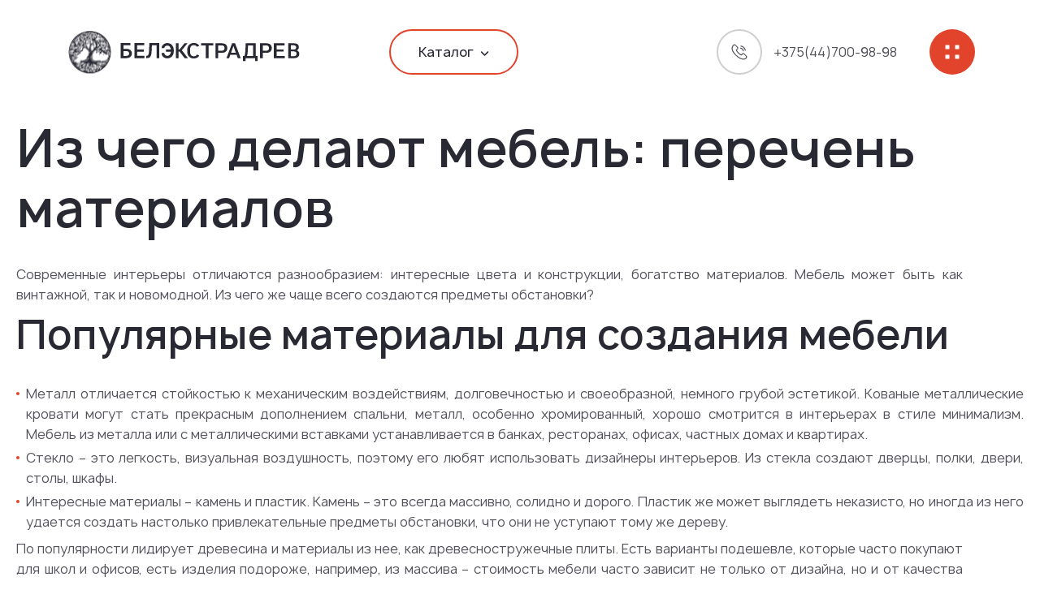

--- FILE ---
content_type: text/html; charset=utf-8
request_url: https://extradrev.by/articles/iz-chego-delayut-mebel-perechen-materialov-1.html
body_size: 6139
content:
<!DOCTYPE html>
<html dir="ltr" lang="ru" class="">
<head>
	<meta charset="utf-8">
<base href="https://extradrev.by/" />
<link rel="icon" type="image/png" href="/site/files/1/favicon.png">
    <script async src="https://www.googletagmanager.com/gtag/js?id=G-QD68L6LE6V"></script>
<script> window.dataLayer = window.dataLayer || []; function gtag(){dataLayer.push(arguments);} gtag("js", new Date()); gtag("config", "G-QD68L6LE6V"); </script>


<title>Популярные материалы для создания мебели</title>
<meta name="Description" content="В этой статье мы расскажем из чего изготавливают мебель. Популярные материалы: ДСП, МДФ, ДВП, Мебельные щиты." /><meta name="Keywords" content="материалы, изготовление, создание, мебели" />
<link rel="canonical" href="https://extradrev.by/articles/iz-chego-delayut-mebel-perechen-materialov-1.html" />






	<meta name="viewport" content="width=device-width, initial-scale=1.0">
<link rel="stylesheet" href="https://extradrev.by/site/theme/css/grid.min.css?1681975746" />
<link rel="stylesheet" href="https://extradrev.by/site/theme/css/critical.min.css?1710919529" />
<link rel="stylesheet" href="https://extradrev.by/site/theme/css/vendor.min.css?1683123386" />
<link rel="stylesheet" href="https://extradrev.by/site/theme/css/common.min.css?1710918508" />
<link rel="stylesheet" href="https://extradrev.by/site/theme/css/debug.css?1701604744" />
<link rel="preconnect" href="https://fonts.googleapis.com">
<link rel="preconnect" href="https://fonts.gstatic.com" crossorigin>
<link href="https://fonts.googleapis.com/css2?family=Inter:wght@400;500;700&display=swap" rel="stylesheet">


</head>
<body class="p-text" data-theme=https://extradrev.by/site/theme/>
	<header class="l-header">
	<div class="row l-container-fix l-header__container">		<div class="col-auto l-header__l">						<a class="b-logo l-header__logo" href="/">
							<img class="b-logo__img d-max-sm-none" src="https://extradrev.by/site/theme/img/logo.svg" alt="logo" title="" />
				<img class="b-logo__img d-md-none" src="https://extradrev.by/site/theme/img/logo-mob.svg" alt="logo" title="" />
						</a>
															<div class="b-catalog-wrap l-header__catalog-wrap">
				<a class="b-chip b-chip_md b-chip_brand-border l-header__link-catalog" data-catalog-btn="true">
					<span>Каталог</span>
					<span class="b-chip__icon-wrap">
						<svg class="icon icon-chevron-b ">
						  <use xlink:href="https://extradrev.by/site/theme/img/sprite.svg#chevron-b"></use>
						</svg>
						<svg class="icon icon-close ">
							<use xlink:href="https://extradrev.by/site/theme/img/sprite.svg#close"></use>
						</svg>
					</span>
				</a>
				<div class="b-catalog-wrap__dropdown">
										<div class="b-catalog-wrap__item-wrap">
												<a class="b-catalog-wrap__link" href="/catalog/sracshennyjmebelnyj-cshit">
							<span>Мебельный щит из дуба сращенный</span>
						</a>
											</div>
										<div class="b-catalog-wrap__item-wrap">
												<a class="b-catalog-wrap__link" href="/catalog/celnolamelnyj-mebelnyj-cshit">
							<span>Мебельный щит из дуба цельноламельный</span>
						</a>
											</div>
										<div class="b-catalog-wrap__item-wrap">
												<a class="b-catalog-wrap__link" href="/catalog/toplivnye-brikety">
							<span>Топливные брикеты</span>
						</a>
											</div>
										<div class="b-catalog-wrap__item-wrap">
												<a class="b-catalog-wrap__link" href="/catalog/stoleshnicy">
							<span>Столешницы</span>
						</a>
											</div>
										<div class="b-catalog-wrap__item-wrap">
												<a class="b-catalog-wrap__link" href="/catalog/podokonniki">
							<span>Подоконники</span>
						</a>
											</div>
										<div class="b-catalog-wrap__item-wrap">
												<a class="b-catalog-wrap__link" href="/catalog/stupeni">
							<span>Ступени</span>
						</a>
											</div>
										<div class="b-catalog-wrap__item-wrap">
												<a class="b-catalog-wrap__link" href="/catalog/brus">
							<span>Брус клееный</span>
						</a>
											</div>
										<div class="b-catalog-wrap__item-wrap">
												<a class="b-catalog-wrap__link" href="/catalog/rejka-lamel">
							<span>Рейка/ламель</span>
						</a>
											</div>
										<div class="b-catalog-wrap__item-wrap">
												<a class="b-catalog-wrap__link" href="/catalog/specpredlozhenie">
							<span>Спецпредложение</span>
						</a>
											</div>
									</div>
			</div>
									
		</div>
		<div class="col-auto l-header__r">
						<a class="b-header-phone l-header__phone" href="tel:+375447009898" rel="nofollow">
				<span class="b-header-phone__icon">
				<svg class="icon icon-phone-call ">
					<use xlink:href="https://extradrev.by/site/theme/img/sprite.svg#phone-call"></use>
				</svg></span><span class="b-header-phone__phone">+375(44)700-98-98</span>
			</a>
			
									
			

			<button class="b-btn b-btn_ball_lg b-btn_brand l-header__btn" data-burger="true">
				<svg class="icon icon-menu ">
					<use xlink:href="https://extradrev.by/site/theme/img/sprite.svg#menu"></use>
				</svg>
				<svg class="icon icon-close ">
					<use xlink:href="https://extradrev.by/site/theme/img/sprite.svg#close"></use>
				</svg>				
			</button>
		</div>
	</div>
</header>
	<div class="b-mob-menu" data-mob-menu="true">
	<div class="b-mob-menu__wrap" data-scrollbar="true">
		<div class="l-container-fix b-mob-menu__container">
			<div class="b-mob-menu__inner-wrap">
				<nav class="b-mob-nav b-mob-menu__nav">
																	<div class="b-mob-nav__item-wrap" data-accordion="parent">
							<div class="b-mob-nav__accordion-btn" data-accordion="button">
								<a class="b-mob-nav__item b-underline b-underline_dark" href="/catalog">Каталог</a>
							</div>
							<div class="b-mob-nav__inner" data-accordion="content">
																<div class="b-mob-nav__inner-wrap"> <a class="b-mob-nav__inner-item b-underline b-underline_dark" href="/catalog/sracshennyjmebelnyj-cshit">Мебельный щит из дуба сращенный</a>
								</div>
																<div class="b-mob-nav__inner-wrap"> <a class="b-mob-nav__inner-item b-underline b-underline_dark" href="/catalog/celnolamelnyj-mebelnyj-cshit">Мебельный щит из дуба цельноламельный</a>
								</div>
																<div class="b-mob-nav__inner-wrap"> <a class="b-mob-nav__inner-item b-underline b-underline_dark" href="/catalog/toplivnye-brikety">Топливные брикеты</a>
								</div>
																<div class="b-mob-nav__inner-wrap"> <a class="b-mob-nav__inner-item b-underline b-underline_dark" href="/catalog/stoleshnicy">Столешницы</a>
								</div>
																<div class="b-mob-nav__inner-wrap"> <a class="b-mob-nav__inner-item b-underline b-underline_dark" href="/catalog/podokonniki">Подоконники</a>
								</div>
																<div class="b-mob-nav__inner-wrap"> <a class="b-mob-nav__inner-item b-underline b-underline_dark" href="/catalog/stupeni">Ступени</a>
								</div>
																<div class="b-mob-nav__inner-wrap"> <a class="b-mob-nav__inner-item b-underline b-underline_dark" href="/catalog/brus">Брус</a>
								</div>
																<div class="b-mob-nav__inner-wrap"> <a class="b-mob-nav__inner-item b-underline b-underline_dark" href="/catalog/rejka-lamel">Рейка/ламель</a>
								</div>
																<div class="b-mob-nav__inner-wrap"> <a class="b-mob-nav__inner-item b-underline b-underline_dark" href="/catalog/specpredlozhenie">Спецпредложение</a>
								</div>
															</div>
						</div>
																							<div class="b-mob-nav__item-wrap"> <a class="b-mob-nav__item b-underline b-underline_dark" href="/about">О производстве</a></div>					
																							<div class="b-mob-nav__item-wrap"> <a class="b-mob-nav__item b-underline b-underline_dark" href="/reviews">Отзывы</a></div>					
																							<div class="b-mob-nav__item-wrap"> <a class="b-mob-nav__item b-underline b-underline_dark" href="/delivery">Доставка</a></div>					
																							<div class="b-mob-nav__item-wrap"> <a class="b-mob-nav__item b-underline b-underline_dark" href="/opt">Оптовикам</a></div>					
																							<div class="b-mob-nav__item-wrap"> <a class="b-mob-nav__item b-underline b-underline_dark" href="/cooperation">Сотрудничество</a></div>					
																							<div class="b-mob-nav__item-wrap"> <a class="b-mob-nav__item b-underline b-underline_dark" href="/articles">Статьи</a></div>					
																							<div class="b-mob-nav__item-wrap"> <a class="b-mob-nav__item b-underline b-underline_dark" href="/contacts">Контакты</a></div>					
															</nav>
												
				
								<div class="b-mob-menu__bottom">
					<div class="b-mob-menu__contacts">
												<div class="b-contact-card b-mob-menu__contact">
							<span class="b-contact-card__label text-darkgrey">Номер телефона </span>
							<a class="b-title-5 b-underline b-underline_dark b-contact-card__item b-contact-card__item_base" href="phone:+375447009898" rel="nofollow">+375(44)700-98-98</a>
						</div>
																		<div class="b-contact-card b-mob-menu__contact">
							<span class="b-contact-card__label text-darkgrey">E-mail</span>
							<a class="b-title-5 b-underline b-underline_dark b-contact-card__item b-contact-card__item_base" href="mailto:exdrev18@mail.ru">exdrev18@mail.ru</a>
						</div>
												<div class="b-contact-card b-mob-menu__contact">
							<span class="b-contact-card__label text-darkgrey">Адрес склада (с 09:00 до 17:00 пн-пт)</span>							<span class="b-title-5 b-underline b-underline_dark b-contact-card__item b-contact-card__item_base">Минский р-н, 9км от МКАД, пос. Привольный</span>						</div>
					</div>
					<div class="b-mob-menu__btns">
						<button class="b-btn b-btn_lg b-btn_brand b-btn_full b-mob-menu__btn im-popup-link" data-href="/forms/popup" data-mark="callback">ЗАКАЗАТЬ ОБРАТНЫЙ ЗВОНОК</button>
						<button class="b-btn b-btn_lg b-btn_outline_dark_gray b-btn_full b-mob-menu__btn im-popup-link" data-href="/forms/popup" data-mark="feedback">ОБРАТНАЯ СВЯЗЬ</button>
					</div>
				</div>
			</div>
		</div>
	</div>
</div>
<span class="b-borders"><span class="b-borders__center"></span></span>	<div class="l-common-wrap">
		
<div class="container">
    <h1 class="b-title-1">Из чего делают мебель: перечень материалов</h1>
    <div class="b-article">

        <p class="p1" style="text-align: justify;">Современные интерьеры отличаются разнообразием: интересные цвета и конструкции, богатство материалов. Мебель может быть как винтажной, так и новомодной. Из чего же чаще всего создаются предметы обстановки?</p>
<h2 class="p1" style="text-align: justify;">Популярные материалы для создания мебели</h2>
<ul>
<li class="p1" style="text-align: justify;">Металл отличается стойкостью к механическим воздействиям, долговечностью и своеобразной, немного грубой эстетикой. Кованые металлические кровати могут стать прекрасным дополнением спальни, металл, особенно хромированный, хорошо смотрится в интерьерах в стиле минимализм. Мебель из металла или с металлическими вставками устанавливается в банках, ресторанах, офисах, частных домах и квартирах.</li>
<li class="p1" style="text-align: justify;">Стекло &ndash; это легкость, визуальная воздушность, поэтому его любят использовать дизайнеры интерьеров. Из стекла создают дверцы, полки, двери, столы, шкафы.</li>
<li class="p1" style="text-align: justify;">Интересные материалы &ndash; камень и пластик. Камень &ndash; это всегда массивно, солидно и дорого. Пластик же может выглядеть неказисто, но иногда из него удается создать настолько привлекательные предметы обстановки, что они не уступают тому же дереву.</li>
</ul>
<p class="p1" style="text-align: justify;">По популярности лидирует древесина и материалы из нее, как древесностружечные плиты. Есть варианты подешевле, которые часто покупают для школ и офисов, есть изделия подороже, например, из массива &ndash; стоимость мебели часто зависит не только от дизайна, но и от качества древесины.</p>
<ul>
<li class="p1" style="text-align: justify;">ДСП или древесностружечная плита создается из опилок, смешанных с клеем и прессованных. Удобное решение, низкая цена.</li>
<li class="p1" style="text-align: justify;">Ламинированные ДСП можно встретить практически в каждом доме. На плиты наносится ламинированная пленка, которая защищает поверхность от влаги и износа.</li>
<li class="p1" style="text-align: justify;">МДФ или древесноволокнистая плита создается из волокон, соединенных скрепляющими веществами, сверху наносится меламиновое покрытие (или шпон). Этот материал считается более качественным, чем ДСП.</li>
<li class="p1" style="text-align: justify;">ДВП или оргалит актуален для изготовления задних стенок мебели, он довольно хрупкий, использовать его самостоятельно нецелесообразно.</li>
<li class="p1" style="text-align: justify;"><span class="s1"><a title="Выбрать на нашем сайте." href="/" target="_blank" rel="noopener noreferrer">Мебельный щит</a></span> является отличным компромиссом между древесностружеными плитами и массивом. Он создается из брусков натурального дерева, конструкция не трескается, она получается даже прочнее массива. Вы можете <a title="Перейти в каталог." href="/catalog/sracshennyjmebelnyj-cshit" target="_blank" rel="noopener noreferrer"><span class="s1">купить щиты мебельные сращенные</span></a> (бруски склеены и по длине, и по ширине) или выбрать <a title="Посмотреть на этой странице." href="/catalog/celnolamelnyj-mebelnyj-cshit" target="_blank" rel="noopener noreferrer"><span class="s1">мебельный щит цельноламельный</span></a> (только по ширине). Плюс и в том, что цена на мебельный щит гораздо выгоднее, чем на массив. Поэтому данный материал прекрасно подходит для мебельного производства.<span class="Apple-converted-space">&nbsp;</span></li>
</ul>    </div>
</div>


	</div>
	<footer class="l-footer">
	<div class="l-container-fix">
		<div class="row l-footer__top">
			<div class="col-auto l-footer__top-l">
								<a class="b-logo l-footer__logo" href="/">
									<img class="b-logo__img d-max-sm-none" src="https://extradrev.by/site/theme/img/logo.svg" alt="logo" title="logo">
					<img class="b-logo__img d-md-none" src="https://extradrev.by/site/theme/img/logo-mob.svg" alt="logo" title="logo">
								</a>
								
			</div>
			<div class="col-auto l-footer__top-r">
								<a class="b-header-phone l-footer__phone" href="tel:+375447009898" rel="nofollow">
				<span class="b-header-phone__icon">
				<svg class="icon icon-phone-call ">
					<use xlink:href="https://extradrev.by/site/theme/img/sprite.svg#phone-call"></use>
				</svg></span><span class="b-header-phone__phone">+375(44)700-98-98</span>
				</a>
																								<button class="b-btn b-btn_ball_lg b-btn_ball_white l-footer__btn" data-burger-footer="true">
					<svg class="icon icon-menu ">
						<use xlink:href="https://extradrev.by/site/theme/img/sprite.svg#menu"></use>
					</svg>
				</button>
			</div>
		</div>
		<div class="l-footer__grid-wrap">
			<div class="b-footer-contacts l-footer__contacts">
				<span class="b-title-1 b-footer-contacts__title">Свяжитесь с нами</span>
				<div class="row b-footer-contacts__row">
										<div class="b-contact-card col-auto b-footer-contacts__contact">
						<span class="b-contact-card__label">Номер телефона </span>
						<a class="b-title-5 b-underline b-underline_white b-contact-card__item" href="phone:+375447009898" rel="nofollow">+375(44)700-98-98</a>
					</div>
															<div class="b-contact-card col-auto b-footer-contacts__contact">
						<span class="b-contact-card__label">E-mail</span>
						<a class="b-title-5 b-underline b-underline_white b-contact-card__item" href="mailto:exdrev18@mail.ru" rel="nofollow">exdrev18@mail.ru</a>
					</div>
										<div class="b-contact-card col-auto b-footer-contacts__contact">
						<span class="b-contact-card__label">Адрес склада (с 09:00 до 17:00 пн-пт)</span>						<span class="b-title-5 b-underline b-underline_white b-contact-card__item">Минский р-н, 9км от МКАД, пос. Привольный</span>					</div>
				</div>
			</div>
						<div class="b-map l-footer__map map" data-lat="53.79527109015" data-lng="27.794126954834"  data-marker="https://extradrev.by/site/theme/img/pointer.png"></div>
						<div class="b-btns-grid l-footer__btns-grid">
				<button class="b-btn b-btn_lg b-btn_brand b-btn_full im-popup-link" data-href="/forms/popup" data-mark="callback">ЗАКАЗАТЬ ОБРАТНЫЙ ЗВОНОК</button>
				<button class="b-btn b-btn_lg b-btn_outline_white b-btn_full im-popup-link" data-href="/forms/popup" data-mark="feedback"> <span class="b-underline b-underline_white b-btn__underline" >ОБРАТНАЯ СВЯЗЬ</span>
				</button>
			</div>
		</div>
		<div class="l-footer__bottom">

			<nav class="b-nav b-l-footer__nav">
		<div class="b-nav__wrap">
		<a class="b-nav__item b-underline b-underline_white" href="/catalog">Каталог</a>
	</div>
		<div class="b-nav__wrap">
		<a class="b-nav__item b-underline b-underline_white" href="/about">О производстве</a>
	</div>
		<div class="b-nav__wrap">
		<a class="b-nav__item b-underline b-underline_white" href="/reviews">Отзывы</a>
	</div>
		<div class="b-nav__wrap">
		<a class="b-nav__item b-underline b-underline_white" href="/delivery">Доставка</a>
	</div>
		<div class="b-nav__wrap">
		<a class="b-nav__item b-underline b-underline_white" href="/cooperation">Сотрудничество</a>
	</div>
		<div class="b-nav__wrap">
		<a class="b-nav__item b-underline b-underline_white" href="/contacts">Контакты</a>
	</div>
		<div class="b-nav__wrap">
		<a class="b-nav__item b-underline b-underline_white" href="/articles">Статьи</a>
	</div>
	</nav>
			<div class="row l-footer__bottom-row">
				<div class="col-auto l-footer__bottom-text">
					<p>www.extradrev.by<br />Все права защищены.</p>				</div>
				<div class="col-auto l-footer__bottom-r">
					<a class="l-footer__swd" href="https://swd.studio/" target="_blank" rel="nofollow">
						<svg class="icon icon-swd ">
							<use xlink:href="https://extradrev.by/site/theme/img/sprite.svg#swd"></use>
						</svg>
					</a>
				</div>
			</div>
		</div>
	</div>
</footer>
<div class="im-popups">
	<div class="im-popup" id="checkTable" data-close-popup="true" data-static="true">
		<div class="im-popup-inside">
			<div class="b-popup">
				<a class="b-popup__close">
					<svg class="icon icon-close ">
						<use xlink:href="https://extradrev.by/site/theme/img/sprite.svg#close"></use>
					</svg>
				</a>
				<span class="b-title-2 b-popup__title">Проверка таблицы</span>
				<form class="b-form b-popup__form">
					<div data-check-table-place="true">
					</div>
					<div class="b-form__btn-wrap">
						<button class="b-btn b-btn_lg b-btn_brand b-form__btn b-form__btn_wide" data-accept-load-table="true">Принять</button>
					</div>
				</form>
			</div>
		</div>
	</div>
	<a data-id="checkTable" class="im-popup-link" data-open-check-table="true"></a>
</div>
<script async src="https://www.googletagmanager.com/gtag/js?id=G-QD68L6LE6V"></script>
<script>
  window.dataLayer = window.dataLayer || [];
  function gtag(){dataLayer.push(arguments);}
  gtag('js', new Date());

  gtag('config', 'G-QD68L6LE6V');
</script>
<script type="text/javascript" >
   (function(m,e,t,r,i,k,a){m[i]=m[i]||function(){(m[i].a=m[i].a||[]).push(arguments)};
   m[i].l=1*new Date();
   for (var j = 0; j < document.scripts.length; j++) {if (document.scripts[j].src === r) { return; }}
   k=e.createElement(t),a=e.getElementsByTagName(t)[0],k.async=1,k.src=r,a.parentNode.insertBefore(k,a)})
   (window, document, "script", "https://mc.yandex.ru/metrika/tag.js", "ym");

   ym(57257809, "init", {
        clickmap:true,
        trackLinks:true,
        accurateTrackBounce:true
   });
</script>
<noscript><div><img src="https://mc.yandex.ru/watch/57257809" style="position:absolute; left:-9999px;" alt="" /></div></noscript>
<script src="https://extradrev.by/site/theme/js/vendor.min.js?1684347279" ></script>
<script src="https://extradrev.by/site/theme/js/alerts.js?1681730558" ></script>
<script src="https://extradrev.by/site/theme/js/client.min.js?1714728566" ></script>
<script src="https://extradrev.by/site/theme/js/scripts.js?1711369706" ></script>
<script src="https://api-maps.yandex.ru/2.1/?lang=ru_RU"></script>
<script src="https://extradrev.by/site/theme/js/map.js?1681798669" ></script>
<script type='application/ld+json'> 
{
  "@context": "http://www.schema.org",
  "@type": "HomeAndConstructionBusiness",
  "name": "БелЭкстраДрев",
  "url": "https://extradrev.by/",
  "logo": "https://extradrev.by/site/theme/img/logo.svg",
  "image": "https://extradrev.by/_thumbs/gallery_twin/1/image-224-4.jpg",
  "description": "Компания «Белэкстрадрев» один из ведущих производителей мебельного щита из дуба в Республике Беларусь. 15 лет продукция предприятия на рынках Беларуси, стран СНГ и Европы.",
  "address": {
    "@type": "PostalAddress",
    "streetAddress": "п. Привольный, ул. Мира 40",
    "addressLocality": "Минск",
    "addressRegion": "Минский район",
    "postalCode": "223062",
    "addressCountry": "BY"
  },
  "geo": {
    "@type": "GeoCoordinates",
    "latitude": "53.794991052520096",
    "longitude": "27.793928030938027"
  },
  "hasMap": "https://maps.app.goo.gl/z1DBN5oECYYwuuTRA",
  "openingHours": "Mo, Tu, We, Th, Fr 09:00-17:00",
  "contactPoint": {
    "@type": "ContactPoint",
    "contactType": "sales",
    "telephone": "+375(44)700-98-98"
  }
}
 </script>

    <script type="text/javascript" >
   (function(m,e,t,r,i,k,a){m[i]=m[i]||function(){(m[i].a=m[i].a||[]).push(arguments)};
   m[i].l=1*new Date();k=e.createElement(t),a=e.getElementsByTagName(t)[0],k.async=1,k.src=r,a.parentNode.insertBefore(k,a)})
   (window, document, "script", "https://mc.yandex.ru/metrika/tag.js", "ym");

   ym(57257809, "init", {
        clickmap:true,
        trackLinks:true,
        accurateTrackBounce:true,
        webvisor:true   });
</script>
<noscript><div><img src="https://mc.yandex.ru/watch/57257809" style="position:absolute; left:-9999px;" alt="" /></div></noscript>

</body>
</html>

--- FILE ---
content_type: text/css; charset=utf-8
request_url: https://extradrev.by/site/theme/css/grid.min.css?1681975746
body_size: 578
content:
.container{margin:0 auto;max-width:1632px;padding:0 20px}.container_sm{max-width:1364px}.row{display:-webkit-box;display:-ms-flexbox;display:flex;-ms-flex-wrap:wrap;flex-wrap:wrap;margin-left:-8px;margin-right:-8px}.justify-content-center{-webkit-box-pack:center;-ms-flex-pack:center;justify-content:center}.self-center{margin:0 auto}.col-1{padding:0 8px}.col-xsm-1{padding:0 8px}.col-md-1{padding:0 8px}.col-hd-1{padding:0 8px}.col-2{padding:0 8px}.col-xsm-2{padding:0 8px}.col-md-2{padding:0 8px}.col-hd-2{padding:0 8px}.col-3{padding:0 8px}.col-xsm-3{padding:0 8px}.col-md-3{padding:0 8px}.col-hd-3{padding:0 8px}.col-4{padding:0 8px}.col-xsm-4{padding:0 8px}.col-md-4{padding:0 8px}.col-hd-4{padding:0 8px}.col-5{padding:0 8px}.col-xsm-5{padding:0 8px}.col-md-5{padding:0 8px}.col-hd-5{padding:0 8px}.col-6{padding:0 8px}.col-xsm-6{padding:0 8px}.col-md-6{padding:0 8px}.col-hd-6{padding:0 8px}.col-7{padding:0 8px}.col-xsm-7{padding:0 8px}.col-md-7{padding:0 8px}.col-hd-7{padding:0 8px}.col-8{padding:0 8px}.col-xsm-8{padding:0 8px}.col-md-8{padding:0 8px}.col-hd-8{padding:0 8px}.col-9{padding:0 8px}.col-xsm-9{padding:0 8px}.col-md-9{padding:0 8px}.col-hd-9{padding:0 8px}.col-10{padding:0 8px}.col-xsm-10{padding:0 8px}.col-md-10{padding:0 8px}.col-hd-10{padding:0 8px}.col-11{padding:0 8px}.col-xsm-11{padding:0 8px}.col-md-11{padding:0 8px}.col-hd-11{padding:0 8px}.col-12{padding:0 8px}.col-xsm-12{padding:0 8px}.col-md-12{padding:0 8px}.col-hd-12{padding:0 8px}.col{-ms-flex-preferred-size:100%;flex-basis:100%;-webkit-box-flex:1;-ms-flex-positive:1;flex-grow:1;max-width:100%;width:100%}.col-auto{-webkit-box-flex:0;-ms-flex:0 0 auto;flex:0 0 auto;max-width:100%}.col,.col-auto{padding:0 8px}.col-1{-webkit-box-flex:0;-ms-flex:0 0 calc((100%/12) * 1);flex:0 0 calc((100%/12) * 1);max-width:calc((100%/12) * 1)}.col-2{-webkit-box-flex:0;-ms-flex:0 0 calc((100%/12) * 2);flex:0 0 calc((100%/12) * 2);max-width:calc((100%/12) * 2)}.col-3{-webkit-box-flex:0;-ms-flex:0 0 calc((100%/12) * 3);flex:0 0 calc((100%/12) * 3);max-width:calc((100%/12) * 3)}.col-4{-webkit-box-flex:0;-ms-flex:0 0 calc((100%/12) * 4);flex:0 0 calc((100%/12) * 4);max-width:calc((100%/12) * 4)}.col-5{-webkit-box-flex:0;-ms-flex:0 0 calc((100%/12) * 5);flex:0 0 calc((100%/12) * 5);max-width:calc((100%/12) * 5)}.col-6{-webkit-box-flex:0;-ms-flex:0 0 calc((100%/12) * 6);flex:0 0 calc((100%/12) * 6);max-width:calc((100%/12) * 6)}.col-7{-webkit-box-flex:0;-ms-flex:0 0 calc((100%/12) * 7);flex:0 0 calc((100%/12) * 7);max-width:calc((100%/12) * 7)}.col-8{-webkit-box-flex:0;-ms-flex:0 0 calc((100%/12) * 8);flex:0 0 calc((100%/12) * 8);max-width:calc((100%/12) * 8)}.col-9{-webkit-box-flex:0;-ms-flex:0 0 calc((100%/12) * 9);flex:0 0 calc((100%/12) * 9);max-width:calc((100%/12) * 9)}.col-10{-webkit-box-flex:0;-ms-flex:0 0 calc((100%/12) * 10);flex:0 0 calc((100%/12) * 10);max-width:calc((100%/12) * 10)}.col-11{-webkit-box-flex:0;-ms-flex:0 0 calc((100%/12) * 11);flex:0 0 calc((100%/12) * 11);max-width:calc((100%/12) * 11)}.col-12{-webkit-box-flex:0;-ms-flex:0 0 calc((100%/12) * 12);flex:0 0 calc((100%/12) * 12);max-width:calc((100%/12) * 12)}@media $min_md{.container{padding:0 24px}}@media (min-width:640px){.col-xsm-1{-webkit-box-flex:0;-ms-flex:0 0 calc((100%/12) * 1);flex:0 0 calc((100%/12) * 1);max-width:calc((100%/12) * 1)}.col-xsm-2{-webkit-box-flex:0;-ms-flex:0 0 calc((100%/12) * 2);flex:0 0 calc((100%/12) * 2);max-width:calc((100%/12) * 2)}.col-xsm-3{-webkit-box-flex:0;-ms-flex:0 0 calc((100%/12) * 3);flex:0 0 calc((100%/12) * 3);max-width:calc((100%/12) * 3)}.col-xsm-4{-webkit-box-flex:0;-ms-flex:0 0 calc((100%/12) * 4);flex:0 0 calc((100%/12) * 4);max-width:calc((100%/12) * 4)}.col-xsm-5{-webkit-box-flex:0;-ms-flex:0 0 calc((100%/12) * 5);flex:0 0 calc((100%/12) * 5);max-width:calc((100%/12) * 5)}.col-xsm-6{-webkit-box-flex:0;-ms-flex:0 0 calc((100%/12) * 6);flex:0 0 calc((100%/12) * 6);max-width:calc((100%/12) * 6)}.col-xsm-7{-webkit-box-flex:0;-ms-flex:0 0 calc((100%/12) * 7);flex:0 0 calc((100%/12) * 7);max-width:calc((100%/12) * 7)}.col-xsm-8{-webkit-box-flex:0;-ms-flex:0 0 calc((100%/12) * 8);flex:0 0 calc((100%/12) * 8);max-width:calc((100%/12) * 8)}.col-xsm-9{-webkit-box-flex:0;-ms-flex:0 0 calc((100%/12) * 9);flex:0 0 calc((100%/12) * 9);max-width:calc((100%/12) * 9)}.col-xsm-10{-webkit-box-flex:0;-ms-flex:0 0 calc((100%/12) * 10);flex:0 0 calc((100%/12) * 10);max-width:calc((100%/12) * 10)}.col-xsm-11{-webkit-box-flex:0;-ms-flex:0 0 calc((100%/12) * 11);flex:0 0 calc((100%/12) * 11);max-width:calc((100%/12) * 11)}.col-xsm-12{-webkit-box-flex:0;-ms-flex:0 0 calc((100%/12) * 12);flex:0 0 calc((100%/12) * 12);max-width:calc((100%/12) * 12)}}@media (min-width:767px){.col-sm-1{-webkit-box-flex:0;-ms-flex:0 0 calc((100%/12) * 1);flex:0 0 calc((100%/12) * 1);max-width:calc((100%/12) * 1)}.col-sm-2{-webkit-box-flex:0;-ms-flex:0 0 calc((100%/12) * 2);flex:0 0 calc((100%/12) * 2);max-width:calc((100%/12) * 2)}.col-sm-3{-webkit-box-flex:0;-ms-flex:0 0 calc((100%/12) * 3);flex:0 0 calc((100%/12) * 3);max-width:calc((100%/12) * 3)}.col-sm-4{-webkit-box-flex:0;-ms-flex:0 0 calc((100%/12) * 4);flex:0 0 calc((100%/12) * 4);max-width:calc((100%/12) * 4)}.col-sm-5{-webkit-box-flex:0;-ms-flex:0 0 calc((100%/12) * 5);flex:0 0 calc((100%/12) * 5);max-width:calc((100%/12) * 5)}.col-sm-6{-webkit-box-flex:0;-ms-flex:0 0 calc((100%/12) * 6);flex:0 0 calc((100%/12) * 6);max-width:calc((100%/12) * 6)}.col-sm-7{-webkit-box-flex:0;-ms-flex:0 0 calc((100%/12) * 7);flex:0 0 calc((100%/12) * 7);max-width:calc((100%/12) * 7)}.col-sm-8{-webkit-box-flex:0;-ms-flex:0 0 calc((100%/12) * 8);flex:0 0 calc((100%/12) * 8);max-width:calc((100%/12) * 8)}.col-sm-9{-webkit-box-flex:0;-ms-flex:0 0 calc((100%/12) * 9);flex:0 0 calc((100%/12) * 9);max-width:calc((100%/12) * 9)}.col-sm-10{-webkit-box-flex:0;-ms-flex:0 0 calc((100%/12) * 10);flex:0 0 calc((100%/12) * 10);max-width:calc((100%/12) * 10)}.col-sm-11{-webkit-box-flex:0;-ms-flex:0 0 calc((100%/12) * 11);flex:0 0 calc((100%/12) * 11);max-width:calc((100%/12) * 11)}.col-sm-12{-webkit-box-flex:0;-ms-flex:0 0 calc((100%/12) * 12);flex:0 0 calc((100%/12) * 12);max-width:calc((100%/12) * 12)}}@media (min-width:1024px){.row{margin-left:-10px;margin-right:-10px}.col-1{padding:0 10px}.col-xsm-1{padding:0 10px}.col-md-1{padding:0 10px}.col-hd-1{padding:0 10px}.col-2{padding:0 10px}.col-xsm-2{padding:0 10px}.col-md-2{padding:0 10px}.col-hd-2{padding:0 10px}.col-3{padding:0 10px}.col-xsm-3{padding:0 10px}.col-md-3{padding:0 10px}.col-hd-3{padding:0 10px}.col-4{padding:0 10px}.col-xsm-4{padding:0 10px}.col-md-4{padding:0 10px}.col-hd-4{padding:0 10px}.col-5{padding:0 10px}.col-xsm-5{padding:0 10px}.col-md-5{padding:0 10px}.col-hd-5{padding:0 10px}.col-6{padding:0 10px}.col-xsm-6{padding:0 10px}.col-md-6{padding:0 10px}.col-hd-6{padding:0 10px}.col-7{padding:0 10px}.col-xsm-7{padding:0 10px}.col-md-7{padding:0 10px}.col-hd-7{padding:0 10px}.col-8{padding:0 10px}.col-xsm-8{padding:0 10px}.col-md-8{padding:0 10px}.col-hd-8{padding:0 10px}.col-9{padding:0 10px}.col-xsm-9{padding:0 10px}.col-md-9{padding:0 10px}.col-hd-9{padding:0 10px}.col-10{padding:0 10px}.col-xsm-10{padding:0 10px}.col-md-10{padding:0 10px}.col-hd-10{padding:0 10px}.col-11{padding:0 10px}.col-xsm-11{padding:0 10px}.col-md-11{padding:0 10px}.col-hd-11{padding:0 10px}.col-12{padding:0 10px}.col-xsm-12{padding:0 10px}.col-md-12{padding:0 10px}.col-hd-12{padding:0 10px}.col,.col-auto{padding:0 10px}.col-md-1{-webkit-box-flex:0;-ms-flex:0 0 calc((100%/12) * 1);flex:0 0 calc((100%/12) * 1);max-width:calc((100%/12) * 1)}.col-md-2{-webkit-box-flex:0;-ms-flex:0 0 calc((100%/12) * 2);flex:0 0 calc((100%/12) * 2);max-width:calc((100%/12) * 2)}.col-md-3{-webkit-box-flex:0;-ms-flex:0 0 calc((100%/12) * 3);flex:0 0 calc((100%/12) * 3);max-width:calc((100%/12) * 3)}.col-md-4{-webkit-box-flex:0;-ms-flex:0 0 calc((100%/12) * 4);flex:0 0 calc((100%/12) * 4);max-width:calc((100%/12) * 4)}.col-md-5{-webkit-box-flex:0;-ms-flex:0 0 calc((100%/12) * 5);flex:0 0 calc((100%/12) * 5);max-width:calc((100%/12) * 5)}.col-md-6{-webkit-box-flex:0;-ms-flex:0 0 calc((100%/12) * 6);flex:0 0 calc((100%/12) * 6);max-width:calc((100%/12) * 6)}.col-md-7{-webkit-box-flex:0;-ms-flex:0 0 calc((100%/12) * 7);flex:0 0 calc((100%/12) * 7);max-width:calc((100%/12) * 7)}.col-md-8{-webkit-box-flex:0;-ms-flex:0 0 calc((100%/12) * 8);flex:0 0 calc((100%/12) * 8);max-width:calc((100%/12) * 8)}.col-md-9{-webkit-box-flex:0;-ms-flex:0 0 calc((100%/12) * 9);flex:0 0 calc((100%/12) * 9);max-width:calc((100%/12) * 9)}.col-md-10{-webkit-box-flex:0;-ms-flex:0 0 calc((100%/12) * 10);flex:0 0 calc((100%/12) * 10);max-width:calc((100%/12) * 10)}.col-md-11{-webkit-box-flex:0;-ms-flex:0 0 calc((100%/12) * 11);flex:0 0 calc((100%/12) * 11);max-width:calc((100%/12) * 11)}.col-md-12{-webkit-box-flex:0;-ms-flex:0 0 calc((100%/12) * 12);flex:0 0 calc((100%/12) * 12);max-width:calc((100%/12) * 12)}}@media (min-width:1201px){.col-lg-1{-webkit-box-flex:0;-ms-flex:0 0 calc((100%/12) * 1);flex:0 0 calc((100%/12) * 1);max-width:calc((100%/12) * 1)}.col-lg-2{-webkit-box-flex:0;-ms-flex:0 0 calc((100%/12) * 2);flex:0 0 calc((100%/12) * 2);max-width:calc((100%/12) * 2)}.col-lg-3{-webkit-box-flex:0;-ms-flex:0 0 calc((100%/12) * 3);flex:0 0 calc((100%/12) * 3);max-width:calc((100%/12) * 3)}.col-lg-4{-webkit-box-flex:0;-ms-flex:0 0 calc((100%/12) * 4);flex:0 0 calc((100%/12) * 4);max-width:calc((100%/12) * 4)}.col-lg-5{-webkit-box-flex:0;-ms-flex:0 0 calc((100%/12) * 5);flex:0 0 calc((100%/12) * 5);max-width:calc((100%/12) * 5)}.col-lg-6{-webkit-box-flex:0;-ms-flex:0 0 calc((100%/12) * 6);flex:0 0 calc((100%/12) * 6);max-width:calc((100%/12) * 6)}.col-lg-7{-webkit-box-flex:0;-ms-flex:0 0 calc((100%/12) * 7);flex:0 0 calc((100%/12) * 7);max-width:calc((100%/12) * 7)}.col-lg-8{-webkit-box-flex:0;-ms-flex:0 0 calc((100%/12) * 8);flex:0 0 calc((100%/12) * 8);max-width:calc((100%/12) * 8)}.col-lg-9{-webkit-box-flex:0;-ms-flex:0 0 calc((100%/12) * 9);flex:0 0 calc((100%/12) * 9);max-width:calc((100%/12) * 9)}.col-lg-10{-webkit-box-flex:0;-ms-flex:0 0 calc((100%/12) * 10);flex:0 0 calc((100%/12) * 10);max-width:calc((100%/12) * 10)}.col-lg-11{-webkit-box-flex:0;-ms-flex:0 0 calc((100%/12) * 11);flex:0 0 calc((100%/12) * 11);max-width:calc((100%/12) * 11)}.col-lg-12{-webkit-box-flex:0;-ms-flex:0 0 calc((100%/12) * 12);flex:0 0 calc((100%/12) * 12);max-width:calc((100%/12) * 12)}}@media (min-width:1366px){.col-hd-1{-webkit-box-flex:0;-ms-flex:0 0 calc((100%/12) * 1);flex:0 0 calc((100%/12) * 1);max-width:calc((100%/12) * 1)}.col-hd-2{-webkit-box-flex:0;-ms-flex:0 0 calc((100%/12) * 2);flex:0 0 calc((100%/12) * 2);max-width:calc((100%/12) * 2)}.col-hd-3{-webkit-box-flex:0;-ms-flex:0 0 calc((100%/12) * 3);flex:0 0 calc((100%/12) * 3);max-width:calc((100%/12) * 3)}.col-hd-4{-webkit-box-flex:0;-ms-flex:0 0 calc((100%/12) * 4);flex:0 0 calc((100%/12) * 4);max-width:calc((100%/12) * 4)}.col-hd-5{-webkit-box-flex:0;-ms-flex:0 0 calc((100%/12) * 5);flex:0 0 calc((100%/12) * 5);max-width:calc((100%/12) * 5)}.col-hd-6{-webkit-box-flex:0;-ms-flex:0 0 calc((100%/12) * 6);flex:0 0 calc((100%/12) * 6);max-width:calc((100%/12) * 6)}.col-hd-7{-webkit-box-flex:0;-ms-flex:0 0 calc((100%/12) * 7);flex:0 0 calc((100%/12) * 7);max-width:calc((100%/12) * 7)}.col-hd-8{-webkit-box-flex:0;-ms-flex:0 0 calc((100%/12) * 8);flex:0 0 calc((100%/12) * 8);max-width:calc((100%/12) * 8)}.col-hd-9{-webkit-box-flex:0;-ms-flex:0 0 calc((100%/12) * 9);flex:0 0 calc((100%/12) * 9);max-width:calc((100%/12) * 9)}.col-hd-10{-webkit-box-flex:0;-ms-flex:0 0 calc((100%/12) * 10);flex:0 0 calc((100%/12) * 10);max-width:calc((100%/12) * 10)}.col-hd-11{-webkit-box-flex:0;-ms-flex:0 0 calc((100%/12) * 11);flex:0 0 calc((100%/12) * 11);max-width:calc((100%/12) * 11)}.col-hd-12{-webkit-box-flex:0;-ms-flex:0 0 calc((100%/12) * 12);flex:0 0 calc((100%/12) * 12);max-width:calc((100%/12) * 12)}}@media (min-width:1501px){.col-xlg-1{-webkit-box-flex:0;-ms-flex:0 0 calc((100%/12) * 1);flex:0 0 calc((100%/12) * 1);max-width:calc((100%/12) * 1)}.col-xlg-2{-webkit-box-flex:0;-ms-flex:0 0 calc((100%/12) * 2);flex:0 0 calc((100%/12) * 2);max-width:calc((100%/12) * 2)}.col-xlg-3{-webkit-box-flex:0;-ms-flex:0 0 calc((100%/12) * 3);flex:0 0 calc((100%/12) * 3);max-width:calc((100%/12) * 3)}.col-xlg-4{-webkit-box-flex:0;-ms-flex:0 0 calc((100%/12) * 4);flex:0 0 calc((100%/12) * 4);max-width:calc((100%/12) * 4)}.col-xlg-5{-webkit-box-flex:0;-ms-flex:0 0 calc((100%/12) * 5);flex:0 0 calc((100%/12) * 5);max-width:calc((100%/12) * 5)}.col-xlg-6{-webkit-box-flex:0;-ms-flex:0 0 calc((100%/12) * 6);flex:0 0 calc((100%/12) * 6);max-width:calc((100%/12) * 6)}.col-xlg-7{-webkit-box-flex:0;-ms-flex:0 0 calc((100%/12) * 7);flex:0 0 calc((100%/12) * 7);max-width:calc((100%/12) * 7)}.col-xlg-8{-webkit-box-flex:0;-ms-flex:0 0 calc((100%/12) * 8);flex:0 0 calc((100%/12) * 8);max-width:calc((100%/12) * 8)}.col-xlg-9{-webkit-box-flex:0;-ms-flex:0 0 calc((100%/12) * 9);flex:0 0 calc((100%/12) * 9);max-width:calc((100%/12) * 9)}.col-xlg-10{-webkit-box-flex:0;-ms-flex:0 0 calc((100%/12) * 10);flex:0 0 calc((100%/12) * 10);max-width:calc((100%/12) * 10)}.col-xlg-11{-webkit-box-flex:0;-ms-flex:0 0 calc((100%/12) * 11);flex:0 0 calc((100%/12) * 11);max-width:calc((100%/12) * 11)}.col-xlg-12{-webkit-box-flex:0;-ms-flex:0 0 calc((100%/12) * 12);flex:0 0 calc((100%/12) * 12);max-width:calc((100%/12) * 12)}}

--- FILE ---
content_type: text/css; charset=utf-8
request_url: https://extradrev.by/site/theme/css/critical.min.css?1710919529
body_size: 10336
content:
@font-face{font-family:Manrope;src:url(../fonts/Manrope-Regular.woff2) format("woff2");font-weight:400;font-display:swap}@font-face{font-family:Manrope;src:url(../fonts/Manrope-Medium.woff2) format("woff2");font-weight:500;font-display:swap}@font-face{font-family:Manrope;src:url(../fonts/Manrope-Semibold.woff2) format("woff2");font-weight:600;font-display:swap}@font-face{font-family:Manrope;src:url(../fonts/Manrope-Bold.woff2) format("woff2");font-weight:700;font-display:swap}@font-face{font-family:Manrope;src:url(../fonts/Manrope-ExtraBold.woff2) format("woff2");font-weight:800;font-display:swap}*{margin:0;padding:0;font:inherit;-webkit-box-sizing:border-box;box-sizing:border-box;will-change:all}:after,:before{-webkit-box-sizing:border-box;box-sizing:border-box;will-change:all}address,cite,dfn,em,i,var{font-style:italic}article,aside,details,figcaption,figure,footer,header,hgroup,main,nav,section,summary{display:block}audio,canvas,progress,video{display:inline-block;vertical-align:baseline}audio:not([controls]){display:none;height:0}[hidden],template{display:none}html{font-family:sans-serif;-ms-text-size-adjust:100%;-webkit-text-size-adjust:100%;-webkit-tap-highlight-color:transparent;-webkit-focus-ring-color:rgba(255,255,255,0)}body{font-size:100%;line-height:1;-moz-osx-font-smoothing:grayscale;-webkit-font-smoothing:antialiased}a{background:0 0}:active,:focus,:hover{outline:0}hr{-webkit-box-sizing:content-box;box-sizing:content-box;height:0}pre{-moz-tab-size:4;-o-tab-size:4;tab-size:4;white-space:pre-wrap}q{quotes:'\201C' '\201D' '\2018' '\2019'}img{border:0;display:block;max-width:100%}svg:not(:root){overflow:hidden}button,input{line-height:normal}button,select{text-transform:none}button{overflow:visible}button,html input[type=button],input[type=reset],input[type=submit]{-webkit-appearance:button;cursor:pointer}button[disabled],html input[disabled]{cursor:default}input[type=checkbox],input[type=radio]{-webkit-box-sizing:border-box;box-sizing:border-box}input[type=number]::-webkit-inner-spin-button,input[type=number]::-webkit-outer-spin-button{height:auto}input[type=search]{-webkit-appearance:textfield;-webkit-box-sizing:content-box;box-sizing:content-box}input[type=search]::-webkit-search-cancel-button,input[type=search]::-webkit-search-decoration{-webkit-appearance:none}button::-moz-focus-inner,input::-moz-focus-inner{border:0;padding:0}textarea{overflow:auto;vertical-align:top}button,input,select[multiple],textarea{background-image:none}input,select,textarea{border-radius:0;-webkit-box-shadow:none;box-shadow:none}input,textarea{resize:none;-webkit-user-select:text;-moz-user-select:text;-ms-user-select:text;user-select:text}[placeholder]:focus::-webkit-input-placeholder{color:transparent}[placeholder]:focus::-moz-placeholder{color:transparent}[placeholder]:focus:-ms-input-placeholder{color:transparent}[placeholder]:focus::-ms-input-placeholder{color:transparent}[placeholder]:focus::placeholder{color:transparent}table{border-collapse:collapse;border-spacing:0}.icon{display:inline-block;width:1em;height:1em;fill:currentColor}.icon-arr-t{font-size:56px;width:1em}.icon-cart{font-size:14px;width:1em}.icon-chevron-b{font-size:8px;width:1.375em}.icon-chevron-l{font-size:14px;width:.714285714285714em}.icon-chevron-r{font-size:14px;width:.714285714285714em}.icon-chevron-t{font-size:8px;width:1.375em}.icon-close{font-size:21px;width:1em}.icon-close-white-sm{font-size:10px;width:1em}.icon-dollar{font-size:18px;width:1em}.icon-edit{font-size:17px;width:1em}.icon-exel{font-size:17px;width:1em}.icon-filter{font-size:13px;width:1.076923076923077em}.icon-filter-arr{font-size:19px;width:1em}.icon-fuel{font-size:28px;width:1em}.icon-logo{font-size:52px;width:3.961538461538462em}.icon-menu{font-size:20px;width:1em}.icon-phone{font-size:20px;width:1em}.icon-phone-call{font-size:20px;width:1em}.icon-save{font-size:17px;width:1em}.icon-scroll-down{font-size:68px;width:1.044117647058824em}.icon-swd{font-size:45px;width:2em}.icon-time{font-size:18px;width:1em}html{height:100%;font-size:16px,false;-webkit-user-select:auto;-moz-user-select:auto;-ms-user-select:auto;user-select:auto}body{color:#52525a;font-family:Manrope,sans-serif;font-weight:400;font-size:12px;line-height:1.6;min-height:100%;position:relative;-webkit-text-size-adjust:100%;-webkit-font-size-adjust:100%;display:-webkit-box;display:-ms-flexbox;display:flex;-webkit-box-orient:vertical;-webkit-box-direction:normal;-ms-flex-direction:column;flex-direction:column;min-width:360px}img{display:block;max-width:100%}.b-title-1,.b-title-2,.b-title-3,.b-title-4,.b-title-5,.b-title-6,.b-title-7,h1,h2,h3,h4,h5,h6{color:#292933;display:block;line-height:1.2;font-weight:600;margin-bottom:20px;max-width:1165px}.b-title-1,h1{font-size:24px;margin-bottom:16px}.b-title-2,h2{font-size:24px;margin-bottom:16px}.b-title-3,h3{font-size:18px}.b-title-4,h4{font-size:16px;margin-bottom:16px}.b-title-5,h5{font-size:18px}.b-title-6,h6{font-size:16px;font-weight:600;margin-top:16px;margin-bottom:12px}.b-title-6:last-child,h6:last-child{margin-bottom:0}.b-title-6:first-child,h6:first-child{margin-top:0}.b-title-7{font-size:13px;font-weight:500}.text-black{color:#292933!important}p{margin-bottom:8px;max-width:1165px}p:last-child{margin-bottom:0}ol,ul{margin-bottom:8px}ol li,ul li{margin-bottom:4px}ol{padding-left:1.5rem}ul{list-style:none}ul li{position:relative;padding-left:12px}ul li:before{top:8px;left:0;content:'';width:4px;height:4px;border-radius:4px;position:absolute;background-color:#e1432b}table.b-table-store__table td:first-child,table.b-table-store__table th:first-child{text-align:left;width:201px}table.b-table-store__table-sm td,table.b-table-store__table-sm th{width:98px;padding:12px 16px}table.b-table-store__table-sm td:first-child,table.b-table-store__table-sm th:first-child{text-align:left;width:200px;padding-left:16px;padding-right:16px}table.b-table-store__table-sm td:nth-child(2),table.b-table-store__table-sm th:nth-child(2){width:85px}table.b-table-store__table-sm td:last-child,table.b-table-store__table-sm th:last-child{width:190px;padding-left:32px;padding-right:32px}table{color:#292933;text-align:center;width:100%;table-layout:fixed;border-collapse:separate;overflow:hidden;border-spacing:4px 0;font-size:12px}table td,table th{vertical-align:top;background-color:#f8f8f8}table td{padding:5px 16px;-webkit-transition:.3s background-color;transition:.3s background-color}table th{color:#cfcfd1;font-weight:600;text-transform:uppercase;border-radius:6px 6px 0 0;padding:12px 16px 2px}table tr:last-child td{border-radius:0 0 6px 6px}i{font-style:italic}b,strong{font-weight:600}button{border:0}a{cursor:pointer}a:not([class]){color:#e1432b;position:relative;text-decoration:none;display:inline-block;font-weight:500}.hidden{overflow:hidden}.scrollbarWidth{padding-right:var(--scrollbarWidth)}._no-border,._no-border *{border:0}.fl-img-left,.fl-img-right{margin-bottom:10px}.fl-img-left p,.fl-img-right p{margin-top:4px;font-size:14px}.fl-img-left img,.fl-img-right img{border-radius:4px}.fl-img-left img:not(:last-child),.fl-img-right img:not(:last-child){margin-bottom:4px}.fl-img_left{margin-right:25px;float:left;text-align:left}.fl-img_right{margin-left:25px;float:right;text-align:right}.fl-img figcaption{font-size:.8em;font-style:italic;margin-top:6px}.text-uppercase{text-transform:uppercase}.error{border-color:red}.text{margin-bottom:28px}.text:last-child{margin-bottom:0}.text>p:last-child{margin-bottom:0}.fancybox-skin{-webkit-box-shadow:none!important;box-shadow:none!important;border-radius:0}.fancybox-wrap{opacity:0}.compensate-for-scrollbar{padding-right:17px}.owl-carousel .owl-item{-webkit-transform:translateZ(0)}.b-load-files__input{display:none}.b-load-files__list{margin-top:24px}.b-load-files__list-item{position:relative;display:inline-block}.b-load-files__remove{position:absolute;top:0;right:0;background-color:rgba(255,255,255,.5);width:20px;height:20px;cursor:pointer;font-size:20px;font-weight:700;border:1px solid rgba(0,0,0,.4);display:-webkit-inline-box;display:-ms-inline-flexbox;display:inline-flex;-webkit-box-align:center;-ms-flex-align:center;align-items:center;-webkit-box-pack:center;-ms-flex-pack:center;justify-content:center}.b-load-files__name{font-size:20px;font-weight:500}.b-triggers-wrap{margin:32px 0;overflow:hidden}.b-triggers-wrap__cols-wrap{margin:-6px -6px;font-size:0;display:-webkit-box;display:-ms-flexbox;display:flex;-ms-flex-wrap:wrap;flex-wrap:wrap}.b-triggers-wrap__col{font-size:16px;-webkit-box-align:start;-ms-flex-align:start;align-items:flex-start;padding:6px 6px;width:50%;-ms-flex-preferred-size:50%;flex-basis:50%}.b-triggers-wrap__cols-wrap{-webkit-box-pack:center;-ms-flex-pack:center;justify-content:center}.b-triggers-wrap__item{text-align:center}.b-triggers-wrap__item .b-trigger-item__img{display:table;margin:0 auto 12px}.swiper-container .swiper-next,.swiper-container .swiper-prev{top:0;bottom:0;margin:auto}.swiper-container .swiper-prev{left:0}.swiper-container .swiper-next{right:0}.disabled{pointer-events:none}.b-btn,.b-chip{display:-webkit-inline-box;display:-ms-inline-flexbox;display:inline-flex;-webkit-box-align:center;-ms-flex-align:center;align-items:center;-webkit-box-pack:center;-ms-flex-pack:center;justify-content:center;text-decoration:none;font-weight:500;background-color:transparent;text-decoration:none;color:#52525a}.b-chip{border-radius:120px;border:2px solid #cfcfd1}.b-chip_darkgrey{color:#52525a;border-color:#cfcfd1}.b-chip_darkgrey .icon-close{font-size:8px}.b-chip_darkgrey.js-act{background-color:#e1432b;border-color:#e1432b;color:#fff}.b-chip_brand-border{color:#292933;border-color:#e1432b}.b-chip_brand-border.js-act{background-color:#e1432b;border-color:#e1432b;color:#fff}.b-chip_xsm{height:33px;font-size:11px;padding:0 12px}.b-chip_md{height:40px;font-size:13px;padding:0 24px}.b-chip_lg{height:40px;font-size:13px;padding:0 24px}.b-btn{display:-webkit-inline-box;display:-ms-inline-flexbox;display:inline-flex;-webkit-box-align:center;-ms-flex-align:center;align-items:center;-webkit-box-pack:center;-ms-flex-pack:center;justify-content:center;text-decoration:none;border-radius:4px;font-weight:500;background-color:transparent;text-transform:uppercase;text-decoration:none;color:#52525a;-webkit-transition:.25s all;transition:.25s all}.b-btn[disabled]{opacity:.5;pointer-events:none}.b-btn_xsm{height:22px;padding:0 4px}.b-btn_smx{height:36px;padding:0 16px;font-size:13px;text-transform:none}.b-btn_smx .icon{font-size:14px}.b-btn_smx .icon:not(:last-child){margin-right:6px;-ms-flex-negative:0;flex-shrink:0}.b-btn_sm{height:49px;padding:0 22px;font-size:13px}.b-btn_md{height:56px;padding:0 20px;font-size:16px}.b-btn_lg{height:48px;padding:0 21px;font-size:13px}.b-btn_full{width:100%}.b-btn_ball_white,.b-btn_white{color:#e1432b;background-color:#fff}.b-btn_brand{color:#fff;background-color:#e1432b}.b-btn_lightgrey{color:#52525a;background-color:#f8f8f8}.b-btn_outline_white{color:#fff;border:1px solid #fff}.b-btn_outline_dark_gray{color:#292933;border:1px solid #cfcfd1}.b-btn_outline_grey{color:#52525a;border:1px solid #d4d4d6}.b-btn_dashed_darkgrey{color:#e1432b;border:2px dashed #cfcfd1}.b-btn_dashed_md{height:48px;font-size:13px;padding:0 22px}.b-btn_gray{background-color:#52525a;color:#fff;-webkit-transition:.25s all ease-in;transition:.25s all ease-in}.b-btn_gray[disabled]{opacity:1;background-color:#cfcfd1;color:rgba(82,82,90,.7)}.b-btn_gray:hover{background-color:#424249}.b-btn_green{background-color:#2e7d32;color:#fff}.b-btn_green:hover{background-color:#35953a;color:#fff}.b-btn_green[disabled]{opacity:1;background-color:#cfcfd1;color:rgba(82,82,90,.7)}.b-btn_ball_md{width:48px;height:48px;border-radius:48px}.b-btn_ball_lg{padding:10px;width:40px;height:40px;border-radius:40px}.b-btn_ball_lg .icon{font-size:16px}.b-btn_ball .icon{-webkit-transform:translateX(1px);-ms-transform:translateX(1px);transform:translateX(1px)}.b-btn_full{width:100%}.b-btn__underline:after{opacity:0;-webkit-transition:.3s opacity;transition:.3s opacity}.b-btn_up{color:#cfcfd1;right:16px;bottom:56px;position:absolute;z-index:10;width:40px;height:40px;border-radius:40px}.b-btn_round-md{border-radius:120px;padding:0 24px;height:40px;font-size:13px}.b-btn_round-md .icon:not(:first-child){margin-left:8px}.b-checkbox__input,.b-radio-btn__input,.b-radiobox__input{position:absolute;width:1px;height:1px;overflow:hidden;clip:rect(0 0 0 0)}.b-checkbox__input:checked+.b-checkbox__label:after,.b-checkbox__input:checked+.b-radiobox__label:after,.b-radiobox__input:checked+.b-checkbox__label:after,.b-radiobox__input:checked+.b-radiobox__label:after{opacity:1}.b-checkbox__input:checked+.b-checkbox__label:before,.b-checkbox__input:checked+.b-radiobox__label:before,.b-radiobox__input:checked+.b-checkbox__label:before,.b-radiobox__input:checked+.b-radiobox__label:before{background-color:#4286f4;border-color:#4286f4}.b-checkbox__label,.b-radiobox__label{display:block;position:relative;padding-left:22px;cursor:pointer}.b-checkbox__label:after,.b-checkbox__label:before,.b-radiobox__label:after,.b-radiobox__label:before{position:absolute}.b-checkbox__label:before{content:'';width:15px;height:15px;border:#adb5bd solid 1px;border-radius:2px;-webkit-transition:.25s background-color,.25s color;transition:.25s background-color,.25s color}.b-checkbox__label:after{content:'\2714';height:15px;width:15px;line-height:15px;text-align:center;opacity:0;color:#fff;-webkit-transition:.25s opacity;transition:.25s opacity}.b-checkbox__label:after,.b-checkbox__label:before{left:0;top:0}.b-radiobox__label:before{content:'';width:15px;height:15px;border:#adb5bd solid 1px;border-radius:50%;-webkit-transition:.25s background-color,.25s color;transition:.25s background-color,.25s color}.b-radiobox__label:after{content:'';height:5px;width:5px;border-radius:50%;text-align:center;opacity:0;background-color:#fff;-webkit-transition:.25s opacity;transition:.25s opacity}.b-radiobox__label:before{left:0;top:1px}.b-radiobox__label:after{top:6px;left:5px}.b-radio-btn__input:checked+.b-radio-btn__label{color:#292933;border-color:#e1432b}.b-radio-btn__label{cursor:pointer;display:-webkit-inline-box;display:-ms-inline-flexbox;display:inline-flex;-webkit-box-align:center;-ms-flex-align:center;align-items:center;-webkit-box-pack:center;-ms-flex-pack:center;justify-content:center;text-align:center;white-space:nowrap;font-weight:500;border-radius:4px;-webkit-transition:.3s border-color,.3s color;transition:.3s border-color,.3s color}.b-radio-btn__label_md{height:34px;padding:0 9px;font-size:13px}.b-radio-btn__label_white{color:rgba(41,41,51,.7);background-color:#fff;border:1px solid #d4d4d6}.b-radio-btn__label_full{width:100%}.b-breadcrumbs{margin-bottom:16px}.b-breadcrumbs__item{display:-webkit-inline-box;display:-ms-inline-flexbox;display:inline-flex;margin-right:25px;text-decoration:none;position:relative;color:#292933;line-height:1.2;-webkit-transition:.25s opacity;transition:.25s opacity;font-size:13px}.b-breadcrumbs__item:after{content:'/';position:absolute;pointer-events:none;font-size:13px;top:0;right:-15px}.b-breadcrumbs__item_current{color:#cfcfd1;margin-right:0}.b-breadcrumbs__item_current:after{content:none}.b-breadcrumbs__item:hover:not(span){opacity:.6}.b-pagination{display:-webkit-box;display:-ms-flexbox;display:flex;-webkit-box-pack:center;-ms-flex-pack:center;justify-content:center}.b-pagination__link{color:#52525a;width:44px;height:44px;border-radius:44px;font-size:12px;display:-webkit-inline-box;display:-ms-inline-flexbox;display:inline-flex;-webkit-box-align:center;-ms-flex-align:center;align-items:center;-webkit-box-pack:center;-ms-flex-pack:center;justify-content:center;text-decoration:none;margin-right:13px;-webkit-transition:.25s border-color,.25s color,.25s background-color;transition:.25s border-color,.25s color,.25s background-color;background-color:#fff;border:1px solid #f8f8f8}.b-pagination__link_active{color:#292933;border-color:#e1432b;cursor:default}.b-pagination__link:first-child,.b-pagination__link:last-child{background-color:#f8f8f8}.b-pagination__link:first-child .icon,.b-pagination__link:last-child .icon{font-size:12px}.b-pagination__link:last-child{margin-right:0}.b-pagination__link_dotted{pointer-events:none}.b-nav{display:-webkit-box;display:-ms-flexbox;display:flex;margin:-8px;-ms-flex-wrap:wrap;flex-wrap:wrap;-webkit-box-orient:vertical;-webkit-box-direction:normal;-ms-flex-direction:column;flex-direction:column}.b-nav__wrap{display:-webkit-box;display:-ms-flexbox;display:flex;-webkit-box-align:center;-ms-flex-align:center;align-items:center;padding:8px}.b-nav__wrap_hover-dropdown{position:relative}.b-nav__item{color:#fff;text-decoration:none;text-transform:uppercase;font-weight:600;position:relative}.b-nav__item:after{content:'';position:absolute;left:0;right:0;margin:auto;bottom:4px;height:0;opacity:0;-webkit-transition:.3s opacity;transition:.3s opacity;border-top:1px solid #fff}.b-nav__item_act{font-weight:700}.b-nav__inner{z-index:1;opacity:0;visibility:hidden;position:absolute;top:100%;left:0;padding:12px 0;-webkit-box-shadow:0 10px 5px 0 rgba(0,0,0,.25);box-shadow:0 10px 5px 0 rgba(0,0,0,.25);-webkit-transition:.25s opacity,.25s visibility;transition:.25s opacity,.25s visibility;-webkit-transition-delay:.25s;transition-delay:.25s;background-color:#fff;border-radius:0 0 6px 6px}.b-nav__inner-wrap{display:block}.b-nav__inner-item{padding:10px;text-decoration:none;color:#000;display:block}.b-dropdown{position:relative}.b-dropdown__input{height:36px;padding:0 30px 0 12px;display:-webkit-box;display:-ms-flexbox;display:flex;-webkit-box-align:center;-ms-flex-align:center;align-items:center;border:1px solid #ced4da;border-radius:4px}.b-dropdown__input:after{content:'';position:absolute;top:0;bottom:0;margin:auto;right:12px;width:0;height:0;border-style:solid;border-width:6px 6px 0 6px;border-color:#000 transparent transparent transparent}.b-dropdown__input-text{overflow:hidden;text-overflow:ellipsis;white-space:nowrap}.b-dropdown__container{position:absolute;top:100%;left:0;width:100%;padding:6px 0;border:1px solid #ced4da;border-radius:4px;opacity:0;visibility:hidden;transfrom:translateY(10px);max-height:260px;-webkit-transition:.25s opacity,.25s visibility,.25s -webkit-transform;transition:.25s opacity,.25s visibility,.25s -webkit-transform;transition:.25s opacity,.25s visibility,.25s transform;transition:.25s opacity,.25s visibility,.25s transform,.25s -webkit-transform;background-color:#fff}.b-dropdown__link{display:block;padding:8px 12px;-webkit-transition:.25s background-color;transition:.25s background-color}.b-dropdown.js-act{z-index:1}.b-dropdown.js-act .b-dropdown__container{opacity:1;visibility:visible;-webkit-transform:translateY(0);-ms-transform:translateY(0);transform:translateY(0)}.loading{color:transparent!important;min-height:.8rem;pointer-events:none;position:relative}.loading::after{-webkit-animation:loading .5s infinite linear;animation:loading .5s infinite linear;border:.1rem solid #fff;border-radius:50%;border-right-color:transparent;border-top-color:transparent;content:"";display:block;height:.8rem;left:50%;margin-left:-.4rem;margin-top:-.4rem;position:absolute;top:50%;width:.8rem;z-index:1}.b-underline{position:relative;display:inline-block;text-decoration:none}.b-underline:after{content:'';position:absolute;left:0;right:0;margin:auto;bottom:4px;height:0}.b-underline_white:after{border-top:1px solid #fff}.b-underline_brand:after{border-top:1px solid #e1432b}.b-underline_base:after{border-top:1px solid #52525a}.b-underline_darkgrey:after{border-top:1px solid #cfcfd1}.b-underline_dark:after{border-top:1px solid #292933}.b-link{display:-webkit-inline-box;display:-ms-inline-flexbox;display:inline-flex;-webkit-box-align:center;-ms-flex-align:center;align-items:center;text-decoration:none}.b-link_base{color:#52525a}.b-link_base:after{-webkit-transition:.3s border-color;transition:.3s border-color}.b-link_white{color:#fff}.b-link_white:after{-webkit-transition:.3s border-color;transition:.3s border-color}.b-link_darkgrey{color:#cfcfd1}.b-link_darkgrey:after{-webkit-transition:.3s border-color;transition:.3s border-color}.b-link__underline:after{opacity:0;-webkit-transition:.3s opacity;transition:.3s opacity}.b-wrap{padding:28px;border-radius:6px;background-color:#f8f8f8}.b-wrap_brand{background-color:#e1432b}.b-btns-grid{display:grid;gap:8px;grid-template-columns:1fr}.b-tns-nav{gap:12px;display:inline-grid;display:-ms-inline-grid;display:-moz-inline-grid;grid-template-columns:auto auto}.b-tns-nav__btn .icon{font-size:13px}.b-tns-nav__btn .icon-chevron-l{margin-left:-2px}.b-tns-nav__btn .icon-chevron-r{margin-right:-2px}.b-tns-nav__btn_white{color:#292933}.b-dot_sm{width:8px;height:8px;border-radius:8px}.b-dot_white{background-color:#fff}.b-dot_brand{background-color:#e1432b}.b-dot_outline_darkgrey{background-color:#cfcfd1}.tns-ovh-fix{margin-top:-16px}.b-price{font-size:13px;font-weight:500;text-transform:uppercase}.b-price_brand{color:#e1432b}.b-price_white{color:#fff}.b-map{width:100%;height:218px;border-radius:6px;background-color:#f9f9f9;overflow:hidden}.b-pagination-wrap{gap:24px;display:grid;grid-template-columns:1fr}.b-pagination-wrap__btn{width:328px;margin:auto}.l-common-wrap{padding-bottom:60px}.l-container-fix{width:100%;padding:0 16px}.l-container-main{width:100%;padding:0 16px}.l-container,.l-container-fix,.l-container-full,.l-container-main{width:100%;margin:0 auto;position:relative;height:100%}.l-container-full{max-width:1920px}.p-article p{margin-bottom:12px}.p-article p:last-child{margin-bottom:0}.l-content-table{width:100%;display:table;table-layout:fixed}.l-content-table__aside{width:482px}.l-content-table__aside,.l-content-table__main{display:table-cell;vertical-align:top}.p-main{padding-right:0}.p-main .b-chip{-ms-flex-negative:0;flex-shrink:0}.p-main .b-btn_ball_lg .icon{font-size:16px}.p-main .l-header{width:100%;position:fixed;margin-bottom:0;background-color:transparent}.p-main .l-header.js-act-menu{background-color:#f8f8f8}.p-main .l-header.js-act-menu .l-header__link{border-color:#cfcfd1;color:#52525a}.p-main .l-common-wrap{padding:0;-webkit-box-flex:1;-ms-flex-positive:1;flex-grow:1}.p-main .l-footer{overflow:auto;-ms-touch-action:pan-down;touch-action:pan-down}.p-about{background-color:#f8f8f8}.p-about .b-title-6,.p-about h6{margin-bottom:12px}.p-about .b-title-6:last-child,.p-about h6:last-child{margin-bottom:0}.p-about .b-title-6:first-child,.p-about h6:first-child{margin-top:0}.p-about p{margin-bottom:12px}.p-about p:last-child{margin-bottom:0}.p-contacts .l-common-wrap{padding-bottom:0}.p-contacts .l-footer{margin:0;background-color:#fff}.p-contacts .l-footer__top{display:none}.p-contacts .l-footer__bottom-text,.p-contacts .l-footer__swd{color:#d4d4d6}.p-contacts .l-footer__bottom{border-color:#d4d4d6}.p-contacts .l-footer__grid-wrap{padding-top:0}.p-contacts .b-btn_outline_white{color:#292933;border-color:#cfcfd1}.p-contacts .b-underline_white:after{border-color:#292933}.p-contacts .b-footer-contacts__title{color:#292933}.p-contacts .b-contact-card__label{color:rgba(82,82,90,.5)}.p-contacts .b-contact-card__item{color:#292933}.p-contacts .b-nav__item{color:#292933}.p-contacts .b-nav__item:after{border-color:#292933}.b-header-phone{display:-webkit-box;display:-ms-flexbox;display:flex;-webkit-box-align:center;-ms-flex-align:center;align-items:center;text-decoration:none;color:#52525a;-webkit-transition:.25s color;transition:.25s color}.b-header-phone__icon{width:56px;height:56px;border-radius:50%;border:2px solid #cfcfd1;display:-webkit-box;display:-ms-flexbox;display:flex;-webkit-box-align:center;-ms-flex-align:center;align-items:center;-webkit-box-pack:center;-ms-flex-pack:center;justify-content:center;margin-right:14px;-webkit-transition:.25s all;transition:.25s all;-webkit-transition:.25s border-color;transition:.25s border-color}.b-header-phone__icon .icon{color:#52525a}.l-header{top:0;overflow:hidden;background-color:#fff;position:sticky;margin-bottom:18px;z-index:10;-webkit-transition:.25s background-color;transition:.25s background-color}.l-header:not(.js-act-menu).js-scroll{-webkit-box-shadow:0 2px 6px rgba(0,0,0,.1);box-shadow:0 2px 6px rgba(0,0,0,.1)}.l-header.js-act-menu{background-color:#f8f8f8}.l-header.js-white-mask .b-chip.l-header__link{color:#fff;border-color:#fff}.l-header__l{-webkit-box-flex:1;-ms-flex-positive:1;flex-grow:1}.l-header__l,.l-header__r{display:-webkit-box;display:-ms-flexbox;display:flex;-webkit-box-align:center;-ms-flex-align:center;align-items:center;-webkit-box-pack:initial;-ms-flex-pack:initial;justify-content:initial}.l-header__container{gap:10px;height:72px;display:grid;grid-template-columns:1fr auto}.l-header__container-auto{gap:10px;height:72px;display:grid;grid-template-columns:1fr auto;height:auto}.l-header__container-auto.l-container-fix{padding-top:38px;padding-bottom:20px}.l-header__link{margin-left:auto}.l-header__catalog-wrap{display:none}.l-header__link-catalog{margin-left:auto;display:grid;grid-template-columns:auto auto;grid-gap:8px}.l-header__link-catalog .b-chip__icon-wrap{position:relative}.l-header__link-catalog .b-chip__icon-wrap .icon-close{position:absolute;font-size:11px;position:absolute;top:0;left:0;width:100%;height:100%;opacity:0;visibility:hidden}.l-header__link-catalog.js-act .b-chip__icon-wrap .icon-chevron-b{opacity:0;visibility:hidden}.l-header__link-catalog.js-act .b-chip__icon-wrap .icon-close{opacity:1;visibility:visible}.l-header__changes{max-width:250px}.l-header__btn{position:relative;margin-right:20px}.l-header__btn:last-child{margin-right:0}.l-header__btn .icon-close{top:0;left:0;bottom:0;right:0;margin:auto;-webkit-transform:scale(0);-ms-transform:scale(0);transform:scale(0);position:absolute}.l-header__btn .icon-close,.l-header__btn .icon-menu{-webkit-transition:.25s -webkit-transform;transition:.25s -webkit-transform;transition:.25s transform;transition:.25s transform,.25s -webkit-transform}.l-header__btn.js-act .icon-close{-webkit-transform:scale(1);-ms-transform:scale(1);transform:scale(1)}.l-header__btn.js-act .icon-menu{-webkit-transform:scale(0);-ms-transform:scale(0);transform:scale(0)}.l-header__title.b-title-2{margin:0}.l-header__logo-side{position:absolute;left:-80px;z-index:1}.b-catalog-wrap{position:relative;font-weight:500}.b-catalog-wrap__dropdown{position:absolute;top:calc(100% + 12px);left:0;width:500px;background-color:#f8f8f8;border:2px solid #cfcfd1;border-radius:6px;padding:28px 0;display:none;max-height:calc(100vh - 120px);overflow:auto}.b-catalog-wrap.js-act .b-catalog-wrap__dropdown{display:block}.b-catalog-wrap__link{padding:10px 40px;-webkit-transition:.25s all ease-in;transition:.25s all ease-in;display:-webkit-box;display:-ms-flexbox;display:flex;-webkit-box-pack:justify;-ms-flex-pack:justify;justify-content:space-between;-webkit-box-align:start;-ms-flex-align:start;align-items:start;line-height:24px;text-decoration:none;color:#52525a}.b-catalog-wrap__link .icon{height:24px;display:grid;-webkit-box-align:center;-ms-flex-align:center;align-items:center;-ms-flex-negative:0;flex-shrink:0;margin-left:12px}.b-catalog-wrap__link:hover{background-color:#e6e6e7;color:#292933}.b-catalog-wrap__inner-drop{padding:14px 40px 28px;position:relative;display:none}.b-catalog-wrap__inner-drop:before{content:'';position:absolute;top:0;left:40px;height:1px;right:40px}.b-catalog-wrap__item-wrap.js-act{background-color:#e6e6e7}.b-catalog-wrap__item-wrap.js-act .b-catalog-wrap__link{color:#292933}.b-catalog-wrap__item-wrap.js-act .b-catalog-wrap__link .icon{-webkit-transform:rotate(180deg);-ms-transform:rotate(180deg);transform:rotate(180deg)}.b-catalog-wrap__item-wrap.js-act .b-catalog-wrap__inner-drop{display:block}.b-catalog-wrap__list-item:not(:last-child){margin-bottom:20px}.b-catalog-wrap__list-link{display:block;padding-left:14px;position:relative;text-decoration:none;color:#52525a;-webkit-transition:.25s all ease-in;transition:.25s all ease-in}.b-catalog-wrap__list-link:before{content:'';-webkit-transition:.25s all ease-in;transition:.25s all ease-in;position:absolute;top:0;bottom:0;margin:auto;left:0;width:6px;height:6px;border-radius:50%;background-color:#cfcfd1}.b-catalog-wrap__list-link:hover{color:#292933}.b-catalog-wrap__list-link:hover:before{background-color:#e1432b}.b-product-main-screen{margin-bottom:58px}.b-product-main-screen__grid-wrap{display:grid;grid-template-columns:1fr;grid-auto-flow:dense}.b-product-main-screen__grid-wrap_aside{-webkit-box-align:start;-ms-flex-align:start;align-items:flex-start;grid-template-columns:1fr;grid-auto-flow:dense}.b-product-main-screen__info-wrap{margin:16px 0}.b-product-main-screen__title{margin-bottom:12px}.b-gallery__slide,.b-thumbs__thumb{cursor:pointer;overflow:hidden;border-radius:6px;border:1px solid #ededee;background-color:#fff}.b-gallery__row{display:-webkit-box;display:-ms-flexbox;display:flex;-webkit-box-align:center;-ms-flex-align:center;align-items:center;-webkit-box-pack:initial;-ms-flex-pack:initial;justify-content:initial;-webkit-box-orient:horizontal;-webkit-box-direction:reverse;-ms-flex-direction:row-reverse;flex-direction:row-reverse}.b-gallery__slide{-webkit-box-align:center;-ms-flex-align:center;align-items:center;-webkit-box-pack:center;-ms-flex-pack:center;justify-content:center;background-color:#fff}.b-gallery__thumbs{margin-left:6px}.b-gallery__img{width:274px;height:210px}.b-gallery__tns-outer{-webkit-box-flex:1;-ms-flex-positive:1;flex-grow:1}.b-gallery .tns-horizontal.tns-subpixel>.tns-item{display:-webkit-inline-box;display:-ms-inline-flexbox;display:inline-flex}.b-thumbs{width:49px;height:210px;overflow:hidden;position:relative}.b-thumbs__img,.b-thumbs__thumb{width:48px;height:48px}.b-thumbs__thumb{-webkit-transition:.3s border-color;transition:.3s border-color}.b-thumbs__thumb.tns-nav-active{border-color:#e1432b}.b-thumbs__img{-o-object-fit:cover;object-fit:cover}.b-thumbs__next,.b-thumbs__prev{left:0;right:0;margin:auto;position:absolute;color:#292933;width:22px;height:22px;border-radius:22px;-webkit-backdrop-filter:blur(23px);backdrop-filter:blur(23px);background:rgba(237,237,238,.5);opacity:0;-webkit-transition:.25s opacity;transition:.25s opacity;z-index:2}.b-thumbs__next[disabled],.b-thumbs__prev[disabled]{opacity:0}.b-thumbs__prev{top:4px}.b-thumbs__next{bottom:4px}.b-order-widget__bottom,.b-order-widget__header{gap:20px;display:grid;grid-template-columns:auto auto;-webkit-box-pack:justify;-ms-flex-pack:justify;justify-content:space-between}.b-order-widget__header{color:#cfcfd1;padding-bottom:12px}.b-order-widget__row{margin:-4px}.b-order-widget__col{padding:4px}.b-order-widget__price{display:block;width:100%;border:0;color:#e1432b;font-weight:600;background-color:transparent}.b-order-widget__bottom{padding-top:28px}.b-table-info{display:grid;grid-auto-flow:dense;grid-template-columns:minmax(70px,1fr) auto;font-size:12px}.b-table-info__left,.b-table-info__right{position:relative}.b-table-info__left{display:-webkit-box;display:-ms-flexbox;display:flex;-webkit-box-align:end;-ms-flex-align:end;align-items:flex-end;-webkit-box-pack:initial;-ms-flex-pack:initial;justify-content:initial;color:#cfcfd1;white-space:nowrap}.b-table-info__left:after{content:'';display:block;height:2px;width:100%;margin:0 0 0 5px;padding-bottom:5px;border-top:1px dotted #cfcfd1}.b-table-info__right{max-width:340px;color:#292933}.b-table-info__right:before{content:'';display:inline-block;height:2px;-webkit-box-flex:1;-ms-flex-positive:1;flex-grow:1;margin:0 16px 0 0;padding-bottom:5px;border-top:1px dotted #cfcfd1}.b-card{display:-webkit-box;display:-ms-flexbox;display:flex;-webkit-box-align:initial;-ms-flex-align:initial;align-items:initial;-webkit-box-pack:initial;-ms-flex-pack:initial;justify-content:initial;height:100%;-webkit-box-orient:vertical;-webkit-box-direction:normal;-ms-flex-direction:column;flex-direction:column;background-color:#f8f8f8;padding:4px 4px 28px;border-radius:6px;-webkit-box-shadow:none;box-shadow:none}.b-card__img{width:320px;height:173px;-o-object-fit:cover;object-fit:cover}.b-card__header{display:-webkit-box;display:-ms-flexbox;display:flex;-webkit-box-align:center;-ms-flex-align:center;align-items:center;-webkit-box-pack:initial;-ms-flex-pack:initial;justify-content:initial}.b-card__header{min-height:173px;overflow:hidden;background-color:#fff;border-radius:6px;-webkit-box-pack:center;-ms-flex-pack:center;justify-content:center;text-decoration:none}.b-card__body{-webkit-box-flex:1;-ms-flex-positive:1;flex-grow:1;position:relative;padding:12px 20px}.b-card__body:before{content:'';position:absolute;bottom:0;left:20px;right:20px;border-bottom:1px solid #d4d4d6}.b-card__footer{gap:20px;display:grid;position:relative;grid-template-columns:auto auto;-webkit-box-pack:justify;-ms-flex-pack:justify;justify-content:space-between;-webkit-box-align:center;-ms-flex-align:center;align-items:center;margin-top:12px;padding:0 20px}.b-card__footer:after{content:'';position:absolute;top:0;bottom:0;margin:auto;width:8px;height:13px;right:20px;background:no-repeat url(../img/chevron-red-r.svg) center}.b-card__title{color:#292933;font-weight:600;margin-bottom:12px;text-decoration:none;display:-webkit-box;-webkit-box-orient:vertical;overflow:hidden;-webkit-line-clamp:2;height:46px}.b-card__desc-wrap{-ms-flex-wrap:wrap;flex-wrap:wrap;margin:0 -3px;margin-bottom:6px}.b-card__desc-wrap:last-child{margin-bottom:0}.b-card__desc-item{padding:0 3px}.b-card__btn{display:none}.b-stock__row{margin:-6px}.b-stock__col{padding:6px;position:relative}.b-desc-item{display:-webkit-box;display:-ms-flexbox;display:flex;-webkit-box-pack:justify;-ms-flex-pack:justify;justify-content:space-between;font-size:12px}.b-desc-item__l{color:#a4a4a4;padding-right:4px;-ms-flex-negative:0;flex-shrink:0}.b-desc-item__r{color:#292933;font-weight:500;text-align:right}.b-author__img,.b-author__img-wrap{width:42px;height:42px;border-radius:42px}.b-author__img-wrap{overflow:hidden;background-color:#d9d9d9}.b-author__img-wrap_border{border:1px solid #cfcfd1}.b-review-card{height:100%;min-height:180px;-webkit-box-orient:vertical;-webkit-box-direction:normal;-ms-flex-direction:column;flex-direction:column;display:-webkit-box;display:-ms-flexbox;display:flex;-webkit-box-align:initial;-ms-flex-align:initial;align-items:initial;-webkit-box-pack:justify;-ms-flex-pack:justify;justify-content:space-between;padding:4px;position:relative;border:1px solid transparent}.b-review-card__img-wrap{cursor:pointer;height:213px;overflow:hidden;border-radius:6px;background-color:#d9d9d9;position:relative;z-index:3}.b-review-card__img-wrap:after{content:'';position:absolute;top:0;left:0;bottom:0;right:0;margin:auto;width:35px;height:35px;opacity:0;-webkit-transition:.3s opacity;transition:.3s opacity;background:no-repeat url(../img/loupe.svg) center}.b-review-card__img{width:100%;height:213px;margin:0 auto;-o-object-fit:cover;object-fit:cover}.b-review-card__content{padding:16px}.b-review-card__author{margin-top:16px;margin-left:16px}.b-review-card__date{font-size:13px;display:block;margin-bottom:8px}.b-review-card__text{font-size:12px;margin-bottom:0;display:-webkit-box;-webkit-box-orient:vertical;overflow:hidden;-webkit-line-clamp:8}.b-review-card__link{top:0;left:0;bottom:0;right:0;margin:auto;position:absolute;z-index:2}.b-reviews__row{margin:-8px}.b-reviews__col{padding:8px}.b-about-main{width:100%;margin:20px 0 32px;position:relative}.b-about-main__img{width:100%;height:100%;-o-object-fit:cover;object-fit:cover;position:absolute;visibility:hidden;opacity:0;-webkit-transition:visibility ease-in-out .3s,opacity .3s ease-in-out;transition:visibility ease-in-out .3s,opacity .3s ease-in-out}.b-about-main__img.js-act{opacity:1;visibility:visible}.b-about-main__thumbs{height:100%;display:grid;gap:12px;max-width:774px;-webkit-box-align:initial;-ms-flex-align:initial;align-items:initial;grid-template-rows:auto auto}.b-about-card{display:-webkit-box;display:-ms-flexbox;display:flex;-webkit-box-align:initial;-ms-flex-align:initial;align-items:initial;-webkit-box-pack:initial;-ms-flex-pack:initial;justify-content:initial;color:#fff;-webkit-box-orient:vertical;-webkit-box-direction:normal;-ms-flex-direction:column;flex-direction:column;-webkit-box-align:start;-ms-flex-align:start;align-items:flex-start}.b-about-card__content{display:-webkit-box;display:-ms-flexbox;display:flex;-webkit-box-align:initial;-ms-flex-align:initial;align-items:initial;-webkit-box-pack:initial;-ms-flex-pack:initial;justify-content:initial;-webkit-box-flex:1;-ms-flex-positive:1;flex-grow:1;width:100%;position:relative;-webkit-box-orient:vertical;-webkit-box-direction:normal;-ms-flex-direction:column;flex-direction:column;-webkit-box-align:start;-ms-flex-align:start;align-items:flex-start}.b-about-card__heading{width:100%;position:relative;margin-bottom:0;padding-right:24px}.b-about-card__heading:after{content:'';position:absolute;right:0;top:5px;width:12px;height:8px;-webkit-transition:.25s -webkit-transform;transition:.25s -webkit-transform;transition:.25s transform;transition:.25s transform,.25s -webkit-transform;-webkit-transform:rotate(0);-ms-transform:rotate(0);transform:rotate(0);background:no-repeat url(../img/chevron-b-white.svg) center}.b-about-card__heading.js-act:after{-webkit-transform:rotate(180deg);-ms-transform:rotate(180deg);transform:rotate(180deg)}.b-about-card__heading,.b-about-card__title{color:#fff;display:-webkit-box;-webkit-box-orient:vertical;overflow:hidden;-webkit-line-clamp:2}.b-about-card__title:last-child{margin-bottom:0}.b-about-card__text-wrap{font-size:12px;margin-top:12px;display:none}.b-about-card__text-wrap p{margin-bottom:0}.b-about-card__numb{color:#fff}.b-about-card__img{width:100%;height:181px;-o-object-fit:cover;object-fit:cover;-o-object-position:top right;object-position:top right}.b-about-card__icon{width:18px;height:18px;margin-right:4px}.b-about-card__more{color:#fff;font-weight:600;text-decoration:none;display:inline-block;margin-top:12px}.b-label-text{display:-webkit-box;display:-ms-flexbox;display:flex;font-size:12px;color:rgba(82,82,90,.5)}.b-label-text__icon{color:#e1432b;margin-top:1px;-ms-flex-negative:0;flex-shrink:0;margin-right:6px}.b-label-text b{color:#292933;font-weight:500}.b-delivery-card{height:100%;padding:28px 20px}.b-delivery-card__title{margin-bottom:10px;display:-webkit-box;-webkit-box-orient:vertical;overflow:hidden;-webkit-line-clamp:3}.b-delivery-card__text{font-size:12px;display:-webkit-box;-webkit-box-orient:vertical;overflow:hidden;-webkit-line-clamp:6}.b-delivery-card__list-info{margin-top:16px}.b-delivery-card__label-text{margin-bottom:10px}.b-delivery-card__label-text:last-child{margin-bottom:0}.b-delivery__row{margin:-4px}.b-delivery__col{padding:4px}.b-article-card{display:-webkit-box;display:-ms-flexbox;display:flex;-webkit-box-align:initial;-ms-flex-align:initial;align-items:initial;-webkit-box-pack:initial;-ms-flex-pack:initial;justify-content:initial;padding:8px;-webkit-box-orient:vertical;-webkit-box-direction:normal;-ms-flex-direction:column;flex-direction:column;height:440px;position:relative}.b-article-card__link{top:0;left:0;bottom:0;right:0;margin:auto;position:absolute;z-index:2}.b-article-card__img-wrap{overflow:hidden;border-radius:6px;background-color:#d9d9d9;-ms-flex-negative:0;flex-shrink:0}.b-article-card__img{width:100%;height:206px;-o-object-fit:cover;object-fit:cover;margin:auto}.b-article-card__title{margin-bottom:6px}.b-article-card__text,.b-article-card__title{display:-webkit-box;-webkit-box-orient:vertical;overflow:hidden;-webkit-line-clamp:2}.b-article-card__body{display:-webkit-box;display:-ms-flexbox;display:flex;-webkit-box-align:start;-ms-flex-align:start;align-items:flex-start;-webkit-box-pack:initial;-ms-flex-pack:initial;justify-content:initial;-webkit-box-orient:vertical;-webkit-box-direction:normal;-ms-flex-direction:column;flex-direction:column;-webkit-box-flex:1;-ms-flex-positive:1;flex-grow:1;padding:14px 16px 16px}.b-article-card__btn{width:100%;margin-top:auto}.b-article-card__date{margin:12px 0}.b-articles{overflow:hidden}.b-articles__row{margin:-6px}.b-articles__col{padding:6px}.b-articles__pagination{margin-top:24px}.b-mob-menu{position:fixed;z-index:49;top:calc(var(--headerHeight) - 1px);left:0;right:0;width:100%;height:100vh;height:calc((var(--vh,1vh) * 100) - var(--headerHeight) + 1px);-webkit-transform:translateY(25px);-ms-transform:translateY(25px);transform:translateY(25px);-webkit-transition:.25s opacity,.25s visibility,.25s -webkit-transform;transition:.25s opacity,.25s visibility,.25s -webkit-transform;transition:.25s opacity,.25s visibility,.25s transform;transition:.25s opacity,.25s visibility,.25s transform,.25s -webkit-transform;opacity:0;visibility:hidden;background-color:#f8f8f8}.b-mob-menu.js-act{opacity:1;visibility:visible;-webkit-transform:translateY(0);-ms-transform:translateY(0);transform:translateY(0)}.b-mob-menu.js-act+.b-borders{opacity:1;visibility:visible}.b-mob-menu__bottom,.b-mob-menu__nav{max-width:600px}.b-mob-menu__wrap{padding-top:36px}.b-mob-menu__nav{margin-bottom:40px}.b-mob-menu__contacts{margin-bottom:24px}.b-mob-menu__contact{margin-bottom:20px}.b-mob-menu__contact:last-child{margin-bottom:0}.b-mob-menu__bottom{margin-top:auto;padding-top:40px;padding-bottom:40px;border-top:2px solid rgba(212,212,214,.4);border-radius:2px}.b-mob-menu__container{display:-webkit-box;display:-ms-flexbox;display:flex;-webkit-box-align:initial;-ms-flex-align:initial;align-items:initial;-webkit-box-pack:initial;-ms-flex-pack:initial;justify-content:initial;-webkit-box-orient:vertical;-webkit-box-direction:normal;-ms-flex-direction:column;flex-direction:column}.b-mob-menu__btn{margin-bottom:12px}.b-mob-menu__btn:last-child{margin-bottom:0}.b-mob-menu__order-btn{margin-bottom:12px;max-width:600px}.b-mob-menu .scroll-content,.b-mob-menu__container,.b-mob-menu__wrap{height:100%}.p-main .b-borders{display:none}.b-mob-nav__inner-item,.b-mob-nav__item{font-weight:700;font-size:24px;text-decoration:none}.b-mob-nav__inner-item:after,.b-mob-nav__item:after{opacity:0;-webkit-transition:.25s opacity;transition:.25s opacity}.b-mob-nav__item{color:#52525a}.b-mob-nav__inner-wrap{margin-bottom:16px}.b-mob-nav__inner-wrap:last-child{margin-bottom:0}.b-mob-nav__inner-item{color:#292933}.b-mob-nav__inner{display:none;padding-left:20px;padding-top:20px}.b-mob-nav__item-wrap{display:block;margin-top:24px}.b-mob-nav__item-wrap:first-child{margin-top:0}.b-mob-nav__accordion-btn{display:-webkit-box;display:-ms-flexbox;display:flex;position:relative;-webkit-box-align:center;-ms-flex-align:center;align-items:center;cursor:pointer}.b-mob-nav__accordion-btn:after{content:'';width:18px;height:18px;display:block;margin-left:12px;-webkit-transition:.25s -webkit-transform;transition:.25s -webkit-transform;transition:.25s transform;transition:.25s transform,.25s -webkit-transform;background:no-repeat url(../img/chevron-red-r.svg) center/100% 100%;-webkit-filter:brightness(0) saturate(100%) invert(100%) sepia(33%) saturate(356%) hue-rotate(180deg) brightness(88%) contrast(85%);filter:brightness(0) saturate(100%) invert(100%) sepia(33%) saturate(356%) hue-rotate(180deg) brightness(88%) contrast(85%)}.b-mob-nav__accordion-btn.js-act:after{right:0;top:0;bottom:0;margin:auto;position:absolute;-webkit-filter:none;filter:none;-webkit-transform:rotate(90deg);-ms-transform:rotate(90deg);transform:rotate(90deg)}.text-right{text-align:right}.text-left{text-align:left}.text-center{text-align:center}.d-none{display:none!important}.d-none{display:none!important}.d-flex{display:-webkit-box;display:-ms-flexbox;display:flex}.d-inline-flex{display:-webkit-inline-box;display:-ms-inline-flexbox;display:inline-flex}.text-bold{font-weight:700}.text-bold{font-weight:700}.text-semibold{font-weight:600}.text-semibold{font-weight:600}.text-medium{font-weight:500}.text-medium{font-weight:500}.text-regular{font-weight:400}.text-regular{font-weight:400}@media (hover),(min-width:0 0),(min--moz-device-pixel-ratio:0){table tr:hover td{background-color:#efefef}a:not([class]):hover{text-decoration:underline}.b-chip{-webkit-transition:.25s color,.25s border-color;transition:.25s color,.25s border-color}.b-chip:hover{color:#292933;border-color:#52525a}.b-chip_darkgrey:hover{border-color:#52525a}.b-chip_brand-border{-webkit-transition:.1s all ease-in;transition:.1s all ease-in}.b-chip_brand-border:hover{background-color:#e1432b;border-color:#e1432b;color:#fff}.b-btn_brand:not([disabled]):not(.js-act):hover{background-color:#cc2b13}.b-btn_brand:not([disabled]):not(.js-act):hover:after{-webkit-filter:brightness(0) invert(1);filter:brightness(0) invert(1)}.b-btn_lightgrey:not([disabled]):not(.js-act):hover{background-color:#ededed}.b-btn_outline_dark_gray:not([disabled]):not(.js-act):hover{border-color:#e1432b}.b-btn_outline_grey:not([disabled]):not(.js-act):hover{border-color:#52525a}.b-btn_dashed_darkgrey:not([disabled]):not(.js-act):hover{border-color:#e1432b}.b-btn_ball_white:not([disabled]):not(.js-act):hover{background-color:rgba(255,255,255,.9)}.b-btn_outline_white:hover .b-btn__underline:after,.b-btn_white:hover .b-btn__underline:after{opacity:1}.b-pagination__link:first-child:hover,.b-pagination__link:last-child:hover{background-color:#ededed}.b-pagination__link:not(:last-child):not(:first-child):hover:not(.b-pagination__link_active):hover{border-color:#e1432b}.b-nav__wrap_hover-dropdown:hover .b-nav__inner{opacity:1;visibility:visible}.b-nav__item:hover:not(.b-nav__item_act):not(span):after{opacity:1}.b-nav__inner-item{-webkit-transition:.25s opacity;transition:.25s opacity}.b-nav__inner-item:hover{opacity:.6}.b-dropdown__link:hover{background-color:#ededed}.b-link:hover .b-link__underline:after{opacity:1}.b-link_base{-webkit-transition:.3s color;transition:.3s color}.b-link_base:hover{color:#767681}.b-link_base:hover:after{border-color:#767681}.b-link_white{-webkit-transition:.3s color;transition:.3s color}.b-link_white:hover{color:rgba(255,255,255,.9)}.b-link_white:hover:after{border-color:rgba(255,255,255,.9)}.b-link_darkgrey{-webkit-transition:.3s color;transition:.3s color}.b-link_darkgrey:hover{color:#52525a}.b-link_darkgrey:hover:after{border-color:#52525a}.p-contacts .l-footer__swd:hover{color:#292933}.b-header-phone:hover .b-header-phone__icon{border-color:#52525a}.b-thumbs:hover .b-thumbs__next:not([disabled]),.b-thumbs:hover .b-thumbs__prev:not([disabled]){opacity:1}.b-card{-webkit-transition:.3s -webkit-box-shadow;transition:.3s -webkit-box-shadow;transition:.3s box-shadow;transition:.3s box-shadow,.3s -webkit-box-shadow}.b-card:hover{-webkit-box-shadow:0 28px 12px -14px rgba(41,41,51,.12);box-shadow:0 28px 12px -14px rgba(41,41,51,.12)}.b-card__title:not(span){-webkit-transition:.3s opacity;transition:.3s opacity}.b-card__title:not(span):hover{opacity:.7}.b-review-card{-webkit-transition:.3s border-color;transition:.3s border-color}.b-review-card:hover{border-color:#d4d4d6}.b-review-card__img-wrap:hover:after{opacity:1}.b-about-card:hover .b-about-card__text-wrap{opacity:1;visibility:visible}.b-about-card:hover .b-about-card__heading{opacity:0}.b-article-card:hover .b-article-card__btn{color:#fff;border-color:#e1432b;background-color:#e1432b}.b-mob-nav__inner-item,.b-mob-nav__item{-webkit-transition:.25s color;transition:.25s color}.b-mob-nav__inner-item:hover,.b-mob-nav__item:hover{color:#292933}.b-mob-nav__inner-item:hover:after,.b-mob-nav__item:hover:after{opacity:1}}@media (min-width:640px){.b-triggers-wrap{overflow:hidden}.b-triggers-wrap__cols-wrap{margin:-9px -9px;font-size:0;display:-webkit-box;display:-ms-flexbox;display:flex;-ms-flex-wrap:wrap;flex-wrap:wrap}.b-triggers-wrap__col{font-size:16px;-webkit-box-align:start;-ms-flex-align:start;align-items:flex-start;padding:9px 9px;width:25%;-ms-flex-preferred-size:25%;flex-basis:25%}.b-pagination-wrap{-webkit-box-align:center;-ms-flex-align:center;align-items:center;-webkit-box-pack:justify;-ms-flex-pack:justify;justify-content:space-between;grid-template-columns:1fr auto}.b-pagination-wrap__btn{width:100%}.l-container-fix{max-width:674px}.b-gallery__img{width:374px;height:279px}.b-thumbs{width:65px;height:281px}.b-thumbs__img,.b-thumbs__thumb{width:64px;height:64px}.b-card__img{width:367px;height:201px}.b-card__header{min-height:201px}.b-review-card__img{width:504px}.b-about-main__thumbs{grid-template-rows:auto;-webkit-box-align:start;-ms-flex-align:start;align-items:flex-start;grid-template-columns:1fr 1fr}.text-xsm-right{text-align:right}.text-xsm-left{text-align:left}.text-xsm-center{text-align:center}.d-xsm-none{display:none!important}.d-xsm-flex{display:-webkit-box;display:-ms-flexbox;display:flex}.d-xsm-inline-flex{display:-webkit-inline-box;display:-ms-inline-flexbox;display:inline-flex}.text-xsm-bold{font-weight:700}.text-xsm-semibold{font-weight:600}.text-xsm-medium{font-weight:500}.text-xsm-regular{font-weight:400}}@media (min-width:768px){.b-nav{-webkit-box-orient:horizontal;-webkit-box-direction:normal;-ms-flex-direction:row;flex-direction:row}.b-btns-grid{gap:16px;grid-template-columns:1fr 1fr}.b-map{height:492px}.l-container-fix{padding:0;max-width:720px}.text-sm-right{text-align:right}.text-sm-left{text-align:left}.text-sm-center{text-align:center}.d-sm-none{display:none!important}.d-sm-flex{display:-webkit-box;display:-ms-flexbox;display:flex}.d-sm-inline-flex{display:-webkit-inline-box;display:-ms-inline-flexbox;display:inline-flex}.text-sm-bold{font-weight:700}.text-sm-semibold{font-weight:600}.text-sm-medium{font-weight:500}.text-sm-regular{font-weight:400}}@media (min-width:1024px){body{font-size:16px}.b-title-1,h1{font-size:62px;margin-bottom:32px}.b-title-2,h2{font-size:48px;margin-bottom:32px}.b-title-3,h3{font-size:32px}.b-title-4,h4{font-size:28px;margin-bottom:32px}.b-title-5,h5{font-size:24px}.b-title-6,h6{font-size:20px;margin-top:28px;font-weight:500;margin-bottom:8px}.b-title-7{font-size:18px}ol{padding-left:2rem}ul li:before{top:10px}table.b-table-store__table-sm td,table.b-table-store__table-sm th{width:130px;padding:20px 10px}table.b-table-store__table-sm td:first-child,table.b-table-store__table-sm th:first-child{width:276px;padding-left:32px;padding-right:32px}.b-triggers-wrap{overflow:hidden}.b-triggers-wrap__cols-wrap{margin:-12px -12px;font-size:0;display:-webkit-box;display:-ms-flexbox;display:flex;-ms-flex-wrap:wrap;flex-wrap:wrap}.b-triggers-wrap__col{font-size:16px;-webkit-box-align:start;-ms-flex-align:start;align-items:flex-start;padding:12px 12px;width:16.666666666666668%;-ms-flex-preferred-size:16.666666666666668%;flex-basis:16.666666666666668%}.b-chip_darkgrey .icon-close{font-size:12px}.b-chip_xsm{height:36px;font-size:13px;padding:0 16px}.b-chip_md{height:56px;font-size:16px;padding:0 34px}.b-chip_lg{height:68px;font-size:16px;padding:0 30px}.b-btn_xsm{height:32px;padding:0 9px}.b-btn_sm{font-size:14px}.b-btn_lg{height:59px;font-size:14px;padding:0 40px}.b-btn_dashed_md{height:50px;font-size:16px}.b-btn_ball_lg{width:56px;height:56px;border-radius:56px}.b-btn_ball_lg .icon{font-size:20px}.b-btn_up{width:56px;height:56px;border-radius:56px;left:90%;bottom:60px}.b-btn_round-md{padding:0 28px;font-size:16px;height:51px}.b-radio-btn__label_md{height:38px;font-size:14px}.b-breadcrumbs{margin-bottom:22px}.b-pagination__link{width:56px;height:56px;border-radius:56px;font-size:16px;margin-right:8px}.b-pagination__link:first-child .icon,.b-pagination__link:last-child .icon{font-size:14px}.b-nav{margin:-10px -20px}.b-nav__wrap{padding:10px 20px}.b-tns-nav{gap:16px}.tns-ovh-fix{margin-top:-20px}.b-price{font-size:16px}.b-pagination-wrap{grid-template-columns:auto auto}.b-pagination-wrap__btn{width:auto;padding:0 54px}.l-common-wrap{padding-bottom:140px}.l-container-fix{max-width:960px}.p-article .b-title-6,.p-article h6{margin-top:32px;margin-bottom:16px}.l-content-table{margin:0 -16px}.l-content-table__aside,.l-content-table__main{padding:0 16px}.p-main .b-chip_md{height:2.93vw;font-size:.84vw;padding:0 1.78vw}.p-main .b-chip_lg{height:3.56vw;font-size:.84vw;padding:0 1.57vw}.p-main .b-btn_ball_lg{width:2.93vw;height:2.93vw;border-radius:2.93vw}.p-main .b-btn_ball_lg .icon{font-size:1.05vw}.p-main .l-header__container{height:6.7vw}.p-main .l-header__link{margin-left:198px;margin-left:10.37vw}.p-main .l-header__logo{display:block;width:237px;width:12.41vw}.p-main .l-header .b-logo__img{width:233px;width:12.2vw}.p-about .b-title-6,.p-about h6{margin-top:44px}.l-header{z-index:50}.l-header__container{height:128px}.l-header__link{margin-left:20px}.l-header__catalog-wrap{display:block;margin-left:20px}.l-header__link-order{margin-right:20px}.l-header__phone{margin-right:20px}.b-product-main-screen{margin-top:44px;margin-bottom:90px}.b-product-main-screen__grid-wrap{gap:30px 32px;grid-template-columns:446px 1fr}.b-product-main-screen__grid-wrap_aside{gap:30px 32px;grid-template-columns:446px 1fr}.b-product-main-screen__info-wrap{margin:0;grid-column:2/3;grid-row:span 2}.b-product-main-screen__title{margin-bottom:0;grid-column:2/3}.b-product-main-screen__widget{grid-column:1/2}.b-product-main-screen__gallery{grid-column:1/2;grid-row-start:line 1;grid-row-end:line -1}.b-gallery__row{-webkit-box-orient:horizontal;-webkit-box-direction:normal;-ms-flex-direction:row;flex-direction:row}.b-gallery__thumbs{margin-left:0;margin-right:8px}.b-order-widget__header{padding-bottom:19px}.b-order-widget__row{margin:-5px}.b-order-widget__col{padding:5px}.b-order-widget__bottom{padding-top:43px}.b-table-info{row-gap:8px;font-size:14px;row-gap:11px;grid-template-columns:minmax(100px,1fr) auto}.b-table-info__left:after{margin:0 2px;padding-bottom:8px}.b-table-info__right:before{content:none}.b-card__body{padding:28px 24px 24px}.b-card__body:before{left:24px;right:24px}.b-card__footer{margin-top:24px}.b-card__footer:after{right:24px}.b-card__desc-wrap{margin:0 -6px;margin-bottom:10px}.b-card__desc-item{padding:0 6px}.b-stock__row{margin:-10px}.b-stock__col{padding:10px}.b-desc-item{gap:8px;font-size:14px}.b-author__img,.b-author__img-wrap{width:61px;height:61px;border-radius:61px}.b-review-card{min-height:336px}.b-review-card__content{padding:18px 28px 28px}.b-review-card__author{margin-top:28px;margin-left:28px}.b-review-card__date{font-size:14px}.b-review-card__text{font-size:14px}.b-reviews__row{margin:-6px}.b-reviews__col{padding:6px}.b-about-main{height:666px}.b-about-main__thumbs{gap:1px;-webkit-box-align:initial;-ms-flex-align:initial;align-items:initial;grid-template-columns:auto;grid-template-rows:1fr 1fr}.b-about-card{height:100%;padding:56px;background-color:#e1432b}.b-about-card__heading{left:0;bottom:0;position:absolute;margin-bottom:0;-webkit-transition:.25s opacity;transition:.25s opacity;padding-right:0}.b-about-card__heading:after{content:none}.b-about-card__title{margin-top:auto;margin-bottom:12px}.b-about-card__text-wrap{display:block;font-size:14px;margin-top:auto;visibility:hidden;opacity:0;-webkit-transition:visibility ease-in-out .3s,opacity .3s ease-in-out;transition:visibility ease-in-out .3s,opacity .3s ease-in-out;display:-webkit-box;-webkit-box-orient:vertical;overflow:hidden;-webkit-line-clamp:6}.b-about-card__icon,.b-about-card__numb{margin-bottom:16px}.b-about-card__img{display:none}.b-about-card__icon{width:50px;height:50px}.b-about-card__more{display:none}.b-label-text{font-size:16px}.b-label-text__icon{margin-top:3px;margin-right:10px}.b-delivery-card{padding:30px}.b-delivery-card__title{margin-bottom:16px}.b-delivery-card__text{font-size:14px}.b-delivery-card__list-info{margin-top:32px}.b-delivery-card__label-text{margin-bottom:8px}.b-delivery__row{margin:-6px}.b-delivery__col{padding:6px}.b-article-card{height:329px;-webkit-box-orient:horizontal;-webkit-box-direction:normal;-ms-flex-direction:row;flex-direction:row}.b-article-card__img{width:235px;height:313px}.b-article-card__title{margin-bottom:12px}.b-article-card__body{padding:36px 20px}.b-article-card__btn{padding:0 54px;width:auto}.b-articles__row{margin:-6px}.b-articles__col{padding:6px}.b-articles__pagination{margin-top:48px}.b-mob-menu{top:0;height:100vh}.b-mob-menu__nav{position:relative;padding-right:40px;margin-bottom:0}.b-mob-menu__bottom{padding-top:0;padding-bottom:0;border:0;margin:0;max-width:423px;display:grid;padding-left:40px}.b-mob-menu__container.l-container-fix{padding-left:370px;padding-right:170px;padding-left:19.37vw;padding-right:8.9vw;max-width:94.24vw}.b-mob-menu__inner-wrap{display:grid;grid-template-columns:1fr 1fr;padding:150px 80px 56px;padding:7.85vw 4.19vw 2.93vw}.b-mob-menu__order-btn{display:none}.b-mob-menu__btns{margin-top:auto;margin-bottom:0}.p-main .b-borders{display:block;position:fixed;top:0;left:0;right:0;height:100%;width:100%;pointer-events:none;max-width:94.24vw;margin:0 auto;z-index:101;padding-left:370px;padding-left:19.37vw;padding-right:170px;padding-right:8.9vw;opacity:0;visibility:hidden;-webkit-transition:.25s all;transition:.25s all}.p-main .b-borders:after,.p-main .b-borders:before{content:'';position:absolute;border-left:1px solid #d4d4d6;height:100%;top:0}.p-main .b-borders:before{left:370px;left:19.37vw}.p-main .b-borders:after{right:170px;right:8.9vw}.p-main .b-borders__center{width:100%;position:relative;height:100%;display:block}.p-main .b-borders__center:after{content:'';position:absolute;border-left:1px solid #d4d4d6;height:100%;left:50%}.b-mob-nav__inner-item,.b-mob-nav__item{font-size:32px}.b-mob-nav__inner{left:100%;width:100%;top:0;padding:0;padding-left:80px;background-color:#f8f8f8;z-index:2;position:absolute;height:100%}.b-mob-nav__accordion-btn:after{width:28px;height:28px}.b-mob-nav__accordion-btn.js-act:after{-webkit-transform:rotate(0);-ms-transform:rotate(0);transform:rotate(0)}.text-md-right{text-align:right}.text-md-left{text-align:left}.text-md-center{text-align:center}.d-md-none{display:none!important}.d-md-flex{display:-webkit-box;display:-ms-flexbox;display:flex}.d-md-inline-flex{display:-webkit-inline-box;display:-ms-inline-flexbox;display:inline-flex}.text-md-bold{font-weight:700}.text-md-semibold{font-weight:600}.text-md-medium{font-weight:500}.text-md-regular{font-weight:400}}@media (min-width:1200px){table.b-table-store__table td:first-child,table.b-table-store__table th:first-child{width:240px}table{font-size:16px}.l-container-fix{max-width:1140px}.l-container-main{padding:0 40px;padding:0 2.09vw}.l-header__link{margin-left:98px}.l-header__catalog-wrap{margin-left:110px}.l-header__link-order{margin-right:40px}.l-header__phone{margin-right:40px}.b-delivery-card{padding:52px}.b-mob-menu__nav{padding-right:80px}.b-mob-menu__bottom{padding-left:80px}.text-lg-right{text-align:right}.text-lg-left{text-align:left}.text-lg-center{text-align:center}.d-lg-none{display:none!important}.d-lg-flex{display:-webkit-box;display:-ms-flexbox;display:flex}.d-lg-inline-flex{display:-webkit-inline-box;display:-ms-inline-flexbox;display:inline-flex}.text-lg-bold{font-weight:700}.text-lg-semibold{font-weight:600}.text-lg-medium{font-weight:500}.text-lg-regular{font-weight:400}}@media (min-width:1500px){table.b-table-store__table td:first-child,table.b-table-store__table th:first-child{width:375px;padding:14px 40px}table td{padding:11px 35px}table th{padding:28px 35px 13px}.b-nav{-webkit-box-pack:justify;-ms-flex-pack:justify;justify-content:space-between}.l-container-fix{padding:0 20px;max-width:1600px}.l-container-main{padding:0 20px;max-width:1800px;padding:0 1.05vw;max-width:94.24vw}.b-product-main-screen__grid-wrap{grid-template-rows:auto;grid-template-columns:446px 1fr}.b-product-main-screen__grid-wrap_aside{grid-template-rows:auto;grid-template-columns:446px 1fr 446px}.b-product-main-screen__info-wrap{grid-row:span 1}.b-product-main-screen__widget{grid-column:3/4;grid-row-start:line 1;grid-row-end:line -1}.b-article-card__img{width:249px}.b-article-card__body{padding:36px 40px 36px 36px}.b-mob-nav__inner-item,.b-mob-nav__item{font-size:40px}.text-xlg-right{text-align:right}.text-xlg-left{text-align:left}.text-xlg-center{text-align:center}.d-xlg-none{display:none!important}.d-xlg-flex{display:-webkit-box;display:-ms-flexbox;display:flex}.d-xlg-inline-flex{display:-webkit-inline-box;display:-ms-inline-flexbox;display:inline-flex}.text-xlg-bold{font-weight:700}.text-xlg-semibold{font-weight:600}.text-xlg-medium{font-weight:500}.text-xlg-regular{font-weight:400}}@media (min-width:1850px){.b-btn_up{left:calc(100% - 116px)}}@media (max-width:1800px){.l-header__logo-side{left:0}}@media (max-width:1499px){.d-max-lg-none{display:none!important}.text-max-lg-bold{font-weight:700}.text-max-lg-semibold{font-weight:600}.text-max-lg-medium{font-weight:500}.text-max-lg-regular{font-weight:400}}@media (max-width:1199px){.b-header-phone__icon{display:none}.d-max-md-none{display:none!important}.text-max-md-bold{font-weight:700}.text-max-md-semibold{font-weight:600}.text-max-md-medium{font-weight:500}.text-max-md-regular{font-weight:400}}@media (max-width:1023px){.l-header__link-order{display:none}.l-header__phone{display:none}.b-thumbs__next,.b-thumbs__prev{display:none}.b-order-widget{padding:24px}.b-table-info__right{display:-webkit-box;display:-ms-flexbox;display:flex;-webkit-box-align:end;-ms-flex-align:end;align-items:flex-end;-webkit-box-pack:initial;-ms-flex-pack:initial;justify-content:initial;text-align:right}.b-card__title{height:43px;font-size:18px}.b-about-main__img{display:none}.b-about-card__content{-webkit-box-orient:horizontal;-webkit-box-direction:normal;-ms-flex-direction:row;flex-direction:row;background-color:#e1432b;padding:24px 16px}.b-about-card__content_column{-webkit-box-orient:vertical;-webkit-box-direction:normal;-ms-flex-direction:column;flex-direction:column}.b-about-card__heading,.b-about-card__title{font-size:15px;display:-webkit-box;-webkit-box-orient:vertical;overflow:hidden;-webkit-line-clamp:1}.b-about-card__numb{display:none}.b-article-card__text{font-size:12px}.b-article-card__date{font-size:12px;margin:6px 0}.d-max-sm-none{display:none!important}.text-max-sm-bold{font-weight:700}.text-max-sm-semibold{font-weight:600}.text-max-sm-medium{font-weight:500}.text-max-sm-regular{font-weight:400}}@media (max-width:767px){.d-max-xs-none{display:none!important}.text-max-xs-bold{font-weight:700}.text-max-xs-semibold{font-weight:600}.text-max-xs-medium{font-weight:500}.text-max-xs-regular{font-weight:400}}@media (max-width:639px){.b-articles__row{-webkit-box-pack:center;-ms-flex-pack:center;justify-content:center}}@-webkit-keyframes scrollDown{0%{-webkit-transform:translate3d(0,0,0);transform:translate3d(0,0,0)}40%{-webkit-transform:translate3d(0,20%,0);transform:translate3d(0,20%,0)}100%{-webkit-transform:translate3d(0,0,0);transform:translate3d(0,0,0)}}@keyframes scrollDown{0%{-webkit-transform:translate3d(0,0,0);transform:translate3d(0,0,0)}40%{-webkit-transform:translate3d(0,20%,0);transform:translate3d(0,20%,0)}100%{-webkit-transform:translate3d(0,0,0);transform:translate3d(0,0,0)}}@-webkit-keyframes loading{0%{-webkit-transform:rotate(0);transform:rotate(0)}100%{-webkit-transform:rotate(360deg);transform:rotate(360deg)}}@keyframes loading{0%{-webkit-transform:rotate(0);transform:rotate(0)}100%{-webkit-transform:rotate(360deg);transform:rotate(360deg)}}

--- FILE ---
content_type: text/css; charset=utf-8
request_url: https://extradrev.by/site/theme/css/common.min.css?1710918508
body_size: 9642
content:
.icon{display:inline-block;width:1em;height:1em;fill:currentColor}.icon-arr-t{font-size:56px;width:1em}.icon-cart{font-size:14px;width:1em}.icon-chevron-b{font-size:8px;width:1.375em}.icon-chevron-l{font-size:14px;width:.714285714285714em}.icon-chevron-r{font-size:14px;width:.714285714285714em}.icon-chevron-t{font-size:8px;width:1.375em}.icon-close{font-size:21px;width:1em}.icon-close-white-sm{font-size:10px;width:1em}.icon-dollar{font-size:18px;width:1em}.icon-edit{font-size:17px;width:1em}.icon-exel{font-size:17px;width:1em}.icon-filter{font-size:13px;width:1.076923076923077em}.icon-filter-arr{font-size:19px;width:1em}.icon-fuel{font-size:28px;width:1em}.icon-logo{font-size:52px;width:3.961538461538462em}.icon-menu{font-size:20px;width:1em}.icon-phone{font-size:20px;width:1em}.icon-phone-call{font-size:20px;width:1em}.icon-save{font-size:17px;width:1em}.icon-scroll-down{font-size:68px;width:1.044117647058824em}.icon-swd{font-size:45px;width:2em}.icon-time{font-size:18px;width:1em}.slide-act-main .b-chip{color:#fff}.slide-act-main .b-header-phone{color:#fff}.slide-act-main .b-header-phone .icon{color:#fff}.slide-act-main .b-main-slides__down-wrap{-webkit-filter:none;filter:none}.slide-act-main .b-main-slides__btn{color:rgba(255,255,255,.48);padding-left:0}.slide-act-main .b-main-slides__btn:after{width:0;height:0;border-radius:0;border-width:0}.slide-act-main .b-main-slides__btn.swiper-slide-thumb-active{color:#fff}.slide-act-main .b-main-slides__inner-wrap{color:#fff;border-color:rgba(255,255,255,.24)}.slide-act-main .b-main-slides__inner-wrap:before{border-color:rgba(255,255,255,.24)}.slide-act-main .b-main-slides__phone{display:inline-block}.slide-act-main .l-header__btn{-webkit-filter:none;filter:none;background-color:#fff;position:relative}.slide-act-main .l-header__btn .icon{display:none}.slide-act-main .l-header__btn:after{content:'';top:0;left:0;bottom:0;right:0;margin:auto;position:absolute;width:16px;height:16px;background:no-repeat url(../img/menu.svg) center/contain}.slide-act-main .l-header__btn.js-act{background-color:#e1432b}.slide-act-main .l-header__btn.js-act:after{opacity:0}.slide-act-main .l-header__btn.js-act .icon-close{display:block}.slide-act-main .l-header .b-logo__img{-webkit-filter:brightness(0) invert(1);filter:brightness(0) invert(1)}.slide-act-main .l-header .b-logo__img:first-child{display:none}.slide-act-main.hidden .b-logo__img:last-child{-webkit-filter:none;filter:none}.b-radio-wrap{position:relative}.b-radio-wrap__btn{height:42px;padding:0 24px;background-color:#fff;border:1px solid #cfcfd1;border-bottom:0;border-radius:12px 12px 0 0;cursor:pointer}.b-radio-wrap__input{position:absolute;top:0;left:0;width:100%;height:100%;opacity:0;cursor:pointer}.b-radio-wrap__input:checked+.b-radio-wrap__btn{background-color:#e1432b;border-color:#e1432b;color:#fff}.b-table-type__wrap{display:-webkit-box;display:-ms-flexbox;display:flex;padding:0 32px}.slide-act-footer .l-footer{margin-bottom:auto}.slide-act-footer .l-header{opacity:0;visibility:hidden}.slide-act-footer.hidden .l-header{opacity:1;visibility:visible}.slide-act-footer .b-main-slides__slide{display:-webkit-box;display:-ms-flexbox;display:flex;-webkit-box-orient:vertical;-webkit-box-direction:normal;-ms-flex-direction:column;flex-direction:column;background-color:#292933}.slide-act-footer .b-main-slides__aside{overflow:hidden}.slide-act-footer .b-main-slides__btn{font-size:0;height:8px;height:.42vw}.slide-act-footer .b-main-slides__down-wrap{display:none}.white-theme .l-header__logo{-webkit-filter:brightness(0) invert(1);filter:brightness(0) invert(1)}.white-theme .l-header__link{color:#fff}.white-theme .b-main-slides__title{color:#fff}.white-theme .b-main-slides__btn.swiper-slide-thumb-active{color:#fff}.white-theme .b-main-slides__btn.swiper-slide-thumb-active:after{background-color:#fff;border-color:#fff}.white-theme .b-cat-type-item__numb,.white-theme .b-cat-type-item__title{color:rgba(255,255,255,.6)}.white-theme .b-cat-type-item__btn .icon{color:rgba(255,255,255,.6)}.white-theme .b-main-slides__caption{opacity:0}.white-theme .b-header-phone{color:#fff}.white-theme .b-header-phone .icon{color:#fff}.b-main-slides{position:relative;height:100vh;height:calc(var(--vh,1vh) * 100)}.b-main-slides__left{top:0;left:0;right:0;position:fixed;pointer-events:none;z-index:2}.b-main-slides__aside{display:none;-webkit-box-orient:vertical;-webkit-box-direction:normal;-ms-flex-direction:column;flex-direction:column;-webkit-box-pack:center;-ms-flex-pack:center;justify-content:center;position:relative;min-height:100vh;pointer-events:initial;z-index:2}.b-main-slides__aside-btm{display:none;-webkit-box-align:start;-ms-flex-align:start;align-items:flex-start;-webkit-box-orient:vertical;-webkit-box-direction:normal;-ms-flex-direction:column;flex-direction:column;margin-top:auto}.b-main-slides__slide{background-color:#f8f8f8}.b-main-slides__slide_white{background-color:#fff}.b-main-slides__slide .swiper{max-height:100%}.b-main-slides__slide .b-table-store__scroll-wrap{overflow:auto}.b-main-slides__inner-wrap{height:100%;width:100%;display:-webkit-box;display:-ms-flexbox;display:flex;-webkit-box-align:start;-ms-flex-align:start;align-items:flex-start;-webkit-box-orient:vertical;-webkit-box-direction:normal;-ms-flex-direction:column;flex-direction:column;padding:96px 0 34px;-webkit-transition:.25s border-color;transition:.25s border-color;position:relative}.b-main-slides__bottom-hover-wrap{position:absolute;bottom:0;left:0;width:100%;pointer-events:none}.b-main-slides__caption{margin-top:auto;margin-bottom:0}.b-main-slides__slide-text{opacity:0;visibility:hidden;-webkit-transition:.1s all ease-in;transition:.1s all ease-in;position:absolute;bottom:0;left:0;width:100%;color:#fff}.b-main-slides__slide-text.js-act{opacity:1;visibility:visible}.b-main-slides__content{height:100vh;height:calc(var(--vh,1vh) * 100)}.b-main-slides__phone{font-size:24px;font-weight:600;color:#fff;text-decoration:none;margin-bottom:12px;line-height:23px}.b-main-slides__title{position:relative;z-index:3;color:#000;font-weight:500}.b-main-slides__title-1{display:block;font-size:67px;line-height:1.1;color:#fff;font-weight:800;text-transform:uppercase;z-index:3}.b-main-slides__text-btm{width:100%;font-size:16px;padding-top:16px}.b-main-slides__text-btm p{margin-bottom:16px}.b-main-slides__text-top{margin-bottom:20px}.b-main-slides__video{top:0;left:0;bottom:0;right:0;margin:auto;width:100%;height:100%;position:absolute;pointer-events:none;-o-object-fit:cover;object-fit:cover}.b-main-slides__down-wrap{display:none}.b-main-slides__double-grid{height:100%}.b-main-slides__btn{cursor:pointer;font-size:20px;font-size:1.05vw;font-weight:500;display:-webkit-inline-box;display:-ms-inline-flexbox;display:inline-flex;width:auto;color:#cfcfd1;margin-bottom:20px;margin-bottom:1.05vw;-webkit-transition:.25s color,.25s padding-left;transition:.25s color,.25s padding-left;position:relative;padding-left:28px;padding-left:1.47vw}.b-main-slides__btn:last-child{margin-bottom:0}.b-main-slides__btn:after{content:'';position:absolute;left:0;top:12px;top:.63vw;width:8px;height:8px;border-radius:8px;width:.42vw;height:.42vw;border-radius:.42vw;-webkit-transition:.25s border-color,.25s width,.25s background-color,.1s border-width;transition:.25s border-color,.25s width,.25s background-color,.1s border-width;border:1px solid #cfcfd1;background-color:transparent}.b-main-slides__btn.swiper-slide-thumb-active{color:#292933}.b-main-slides__btn.swiper-slide-thumb-active:after{border-color:#e1432b;background-color:#e1432b}.b-main-slides .os-viewport{display:-webkit-box;display:-ms-flexbox;display:flex;-webkit-box-orient:vertical;-webkit-box-direction:normal;-ms-flex-direction:column;flex-direction:column}.b-main-slides__slide-bg{position:absolute;position:absolute;top:0;left:0;width:100%;height:100%;pointer-events:none;background-size:cover;background-position:center}.b-main-slides__slide-bg:before{content:'';position:absolute;top:0;left:0;width:100%;height:100%;background-color:rgba(255,255,255,.9)}.b-main-slides__slide-bg_hover{opacity:0;-webkit-transition:.25s opacity ease-in;transition:.25s opacity ease-in}.b-main-slides__slide-bg_hover:before{background-color:rgba(0,0,0,.6)}.b-main-slides__slide-bg_hover.js-act{opacity:1}.b-cat-type-list{display:-webkit-box;display:-ms-flexbox;display:flex;-webkit-box-orient:vertical;-webkit-box-direction:normal;-ms-flex-direction:column;flex-direction:column;overflow:auto;max-height:100%;margin-left:-16px;margin-right:-16px}.b-cat-type-list::-webkit-scrollbar{display:none}.b-auth-wrap{position:relative}.b-auth-wrap.js-act .b-auth-wrap__drop{opacity:1;visibility:visible;-webkit-transform:translateY(0);-ms-transform:translateY(0);transform:translateY(0)}.b-auth-wrap__drop{position:absolute;top:calc(100% + 10px);right:0;width:200px;padding:12px;border-radius:4px;-webkit-box-shadow:0 0 4px 0 rgba(34,60,80,.2);box-shadow:0 0 4px 0 rgba(34,60,80,.2);background-color:#fff;opacity:0;visibility:hidden;-webkit-transform:translateY(-10px);-ms-transform:translateY(-10px);transform:translateY(-10px);-webkit-transition:.25s all ease-in;transition:.25s all ease-in}.b-auth-wrap__drop .b-input{height:42px;font-size:14px;padding:0 12px;margin-bottom:12px}.b-cat-type-item{position:relative;border-top:1px solid #d4d4d6;padding:32px 16px}.b-cat-type-item.js-act{background-color:#e1432b}.b-cat-type-item.js-act .b-cat-type-item__numb,.b-cat-type-item.js-act .b-cat-type-item__title{color:#fff}.b-cat-type-item.js-act .b-cat-type-item__btn.b-btn{border-color:#fff}.b-cat-type-item.js-act .b-cat-type-item__btn .icon{color:#fff}.b-cat-type-item__numb{color:#e1432b;font-weight:500;-webkit-transition:.1s color ease-in;transition:.1s color ease-in;font-size:18px;margin-right:12px}.b-cat-type-item__title{color:#000;-webkit-transition:.1s color ease-in;transition:.1s color ease-in;font-size:18px;padding-right:60px}.b-cat-type-item__btn{border-radius:50%;-webkit-transition:.1s all ease-in;transition:.1s all ease-in;position:absolute;top:20px;right:16px;width:44px;height:44px}.b-cat-type-item__btn .icon-close-white-sm{position:absolute;width:10px;height:10px;opacity:0}.b-cat-type-item__hidden-mob-text{padding-top:28px;font-size:12px;line-height:18px;color:#fff;display:none}.b-cat-type-item__more-btn{margin-top:20px}.b-cat-type-item__more-btn.b-chip{border-color:#fff;color:#fff}.b-autocomplete-wrap{position:relative}.b-autocomplete-wrap.js-act .b-autocomplete-wrap__list{opacity:1;visibility:visible;-webkit-transform:translateY(0);-ms-transform:translateY(0);transform:translateY(0)}.b-autocomplete-wrap__list{position:absolute;top:calc(100% + 2px);left:0;width:100%;background-color:#fff;border-radius:4px;max-height:300px;overflow:auto;padding:4px 0;-webkit-box-shadow:0 4px 8px 0 rgba(34,60,80,.2);box-shadow:0 4px 8px 0 rgba(34,60,80,.2);opacity:0;visibility:hidden;-webkit-transform:translateY(10px);-ms-transform:translateY(10px);transform:translateY(10px);-webkit-transition:.25s all ease-in;transition:.25s all ease-in}.b-autocomplete-wrap__item{padding:4px 28px;display:block;-webkit-transition:.25s color;transition:.25s color}.b-main-catalog{height:100%;padding:0 16px;margin:32px -16px 0;-ms-overflow-style:none;scrollbar-width:none;overflow:hidden;overflow-x:auto;-ms-touch-action:pan-x;touch-action:pan-x}.b-main-catalog::-webkit-scrollbar{width:0;display:none;background:0 0}.b-main-catalog__wrap{gap:0 12px;display:grid;height:100%;grid-template-columns:repeat(2,minmax(248px,500px))}.b-main-catalog__item{position:relative;padding:28px;text-decoration:none;background-color:#f5f5f5}.b-main-catalog__item:after{content:'';position:absolute;top:0;left:0;width:100%;height:100%;pointer-events:none;background-color:rgba(0,0,0,.6)}.b-main-catalog__img{top:0;left:0;width:100%;height:100%;-o-object-fit:cover;object-fit:cover;position:absolute}.b-main-catalog__content{height:100%;display:-webkit-box;display:-ms-flexbox;display:flex;-webkit-box-orient:vertical;-webkit-box-direction:normal;-ms-flex-direction:column;flex-direction:column;-webkit-box-pack:justify;-ms-flex-pack:justify;justify-content:space-between;width:100%;position:relative;color:#fff;z-index:2}.b-main-catalog__numb{font-size:18px;font-weight:600;display:block;-webkit-transition:.25s all ease-in;transition:.25s all ease-in}.b-main-catalog__title{margin-bottom:0;-webkit-transition:.25s all ease-in;transition:.25s all ease-in;color:#fff}.b-main-catalog__text{color:#fff;margin-top:auto;position:relative;z-index:1;visibility:hidden;opacity:0;-webkit-transition:visibility ease-in-out .25s,opacity .25s ease-in-out;transition:visibility ease-in-out .25s,opacity .25s ease-in-out;display:-webkit-box;-webkit-box-orient:vertical;overflow:hidden;-webkit-line-clamp:10}.b-main-catalog__caption{color:#cfcfd1;position:absolute;-webkit-transition:.25s all ease-in;transition:.25s all ease-in}.b-main-production{position:relative;width:100%;height:100%;display:-webkit-box;display:-ms-flexbox;display:flex;-webkit-box-orient:vertical;-webkit-box-direction:normal;-ms-flex-direction:column;flex-direction:column}.b-main-production__btn-wrap{margin-top:2.3vw}.b-main-production__slider-content{position:absolute;top:0;left:0;width:100%}.b-main-production__base-content{padding-bottom:20px;-webkit-transition:.25s opacity ease-in,.25s visibility ease-in;transition:.25s opacity ease-in,.25s visibility ease-in}.b-main-production__steps{width:100%;margin-top:auto;-ms-touch-action:pan-x;touch-action:pan-x}.b-main-production__text-top,.b-production-content__text-top{margin-bottom:20px}.b-production-content .b-title-1,.b-production-content__text-top{mix-blend-mode:difference;color:#fff}.b-main-slides__inner-wrap.show-carousel .b-main-production-bg{opacity:1;visibility:visible}.b-main-slides__inner-wrap.show-carousel .b-main-production__base-content{opacity:0;visibility:hidden}.b-main-production-bg{position:absolute;opacity:0;visibility:hidden;-webkit-transition:.25s opacity ease-in,.25s visibility ease-in;transition:.25s opacity ease-in,.25s visibility ease-in;position:absolute;top:0;left:0;width:100%;height:100%;left:-16px;right:-16px;width:calc(100% + 32px)}.b-main-production-bg .tns-inner,.b-main-production-bg .tns-outer,.b-main-production-bg .tns-ovh,.b-main-production-bg__slide,.b-main-production-bg__slide-img,.b-main-production-bg__slider{width:100%;height:100%}.b-main-production-bg__slide-img{background-size:cover}.b-main-production-bg__slide-img:after{content:'';position:absolute;top:0;left:0;width:100%;height:100%;background-color:rgba(0,0,0,.6)}.b-main-production-bg__slide{background-color:#f8f8f8;position:relative}.b-main-production-bg__slide .b-main-slides__inner-wrap{position:absolute;top:0;left:0;color:#fff}.b-main-production-bg__slide .b-main-production-bg__text-top,.b-main-production-bg__slide .b-title-1{color:#fff}.b-production-steps{display:-webkit-box;display:-ms-flexbox;display:flex;height:88px;-ms-touch-action:pan-x;touch-action:pan-x}.b-production-steps__item{-ms-flex-preferred-size:25%;flex-basis:25%;max-width:25%;-webkit-box-flex:1;-ms-flex-positive:1;flex-grow:1;display:-webkit-box;display:-ms-flexbox;display:flex;-webkit-box-orient:vertical;-webkit-box-direction:normal;-ms-flex-direction:column;flex-direction:column;-webkit-box-pack:justify;-ms-flex-pack:justify;justify-content:space-between;-webkit-transition:.25s background-color ease-in;transition:.25s background-color ease-in;padding:16px 20px;border-top:1px solid #d4d4d6;border-bottom:1px solid #d4d4d6;border-right:1px solid #d4d4d6;position:relative}.b-production-steps__title{color:#cfcfd1;-webkit-transition:.25s all ease-in;transition:.25s all ease-in;font-size:15px;line-height:1.2}.b-production-steps__caption{color:#292933;-webkit-transition:.25s all ease-in;transition:.25s all ease-in;font-size:14px;line-height:1.2}.b-production-steps__close{position:absolute;visibility:hidden;top:16px;right:16px;color:#fff;opacity:0;-webkit-transition:.25s all ease-in;transition:.25s all ease-in;font-size:0}.b-production-steps__close .icon{font-size:16px}.b-main-info{display:-webkit-box;display:-ms-flexbox;display:flex;margin-top:auto;overflow:hidden;overflow-x:auto;padding-top:2.09vw;margin-left:-16px;margin-right:-16px;padding-left:16px;padding-right:16px;width:calc(100% + 32px);-ms-touch-action:pan-x;touch-action:pan-x}.b-main-info__img-wrap{position:relative;display:block}.b-main-info__img-wrap:after{top:0;left:0;bottom:0;right:0;margin:auto;content:'';position:absolute;background:-webkit-gradient(linear,left bottom,left top,from(rgba(41,41,51,.1)),to(rgba(41,41,51,.1)));background:linear-gradient(0deg,rgba(41,41,51,.1),rgba(41,41,51,.1))}.b-main-info__img{width:100%;height:100%;-o-object-fit:cover;object-fit:cover}.b-main-info__title{color:#292933;display:block;font-weight:500;font-size:14px;margin-top:8px}.b-main-info__item{min-width:137px}.b-main-info__item:last-child{margin-right:0}.swiper{width:100%}.l-footer{width:100%;margin-top:auto;margin-bottom:0;background-color:#292933;overflow:hidden;position:relative}.l-footer__bottom-row,.l-footer__top{-webkit-box-pack:justify;-ms-flex-pack:justify;justify-content:space-between}.l-footer__top{height:128px;padding:38px 0;-webkit-box-align:center;-ms-flex-align:center;align-items:center}.l-footer__top-l,.l-footer__top-r{display:-webkit-box;display:-ms-flexbox;display:flex;-webkit-box-align:center;-ms-flex-align:center;align-items:center;-webkit-box-pack:initial;-ms-flex-pack:initial;justify-content:initial}.l-footer__top-l{-webkit-box-flex:1;-ms-flex-positive:1;flex-grow:1}.l-footer__link{color:#fff;margin-left:20px}.l-footer__logo{-webkit-filter:brightness(0) invert(1);filter:brightness(0) invert(1)}.l-footer__btn{margin-right:20px}.l-footer__btn:last-child{margin-right:0}.l-footer__grid-wrap{gap:24px;display:grid;padding:20px 0 40px;-webkit-box-pack:justify;-ms-flex-pack:justify;justify-content:space-between;grid-template-columns:1fr}.l-footer__bottom-text,.l-footer__swd{color:rgba(255,255,255,.6)}.l-footer__swd{display:-webkit-box;display:-ms-flexbox;display:flex;-webkit-box-align:center;-ms-flex-align:center;align-items:center;-webkit-box-pack:center;-ms-flex-pack:center;justify-content:center;text-decoration:none}.l-footer__bottom{padding:24px 0 16px;border-top:1px solid rgba(255,255,255,.2)}.l-footer__bottom-row{padding-top:32px;-webkit-box-align:end;-ms-flex-align:end;align-items:flex-end}.l-footer__bottom-text a,.l-footer__bottom-text p{margin-bottom:8px}.l-footer__bottom-text a:last-child,.l-footer__bottom-text p:last-child{margin-bottom:0}.l-footer__bottom-text a{display:inline-block;text-decoration:none;color:rgba(255,255,255,.6)}.l-footer__btns-grid{gap:12px;grid-template-columns:1fr}.l-footer__link-order,.l-footer__phone{margin-right:40px;color:#fff}.l-footer__link-order .icon,.l-footer__phone .icon{color:#fff}.b-contact-card__label{display:block;margin-bottom:6px;color:rgba(255,255,255,.6)}.b-contact-card__item{text-decoration:none;color:#fff;margin-bottom:0;font-family:Manrope;font-weight:700}.b-contact-card__item:after{opacity:0;-webkit-transition:.3s opacity;transition:.3s opacity}.b-contact-card__item_base{color:#52525a}.b-footer-contacts__title{color:#fff;margin-bottom:24px}.b-footer-contacts__row{margin:-10px}.b-footer-contacts__contact{padding:10px}.b-tns-nav__icon{font-size:13px}.b-videos{overflow:hidden}.b-videos__top{gap:20px;display:grid;-webkit-box-align:center;-ms-flex-align:center;align-items:center;-webkit-box-pack:justify;-ms-flex-pack:justify;justify-content:space-between;grid-template-columns:auto auto;margin-bottom:16px}.b-videos__title{margin-bottom:0}.b-videos .tns-ovh{overflow:initial}.b-video-card{cursor:pointer;position:relative}.b-video-card:after,.b-video-card__btn{-webkit-transition:.3s opacity;transition:.3s opacity}.b-video-card:after{content:'';top:0;left:0;bottom:0;right:0;margin:auto;position:absolute;background:-webkit-gradient(linear,left top,left bottom,color-stop(60.41%,rgba(235,52,24,0)),to(rgba(235,52,24,.4)));background:linear-gradient(180deg,rgba(235,52,24,0) 60.41%,rgba(235,52,24,.4) 100%)}.b-video-card__btn{left:0;right:0;margin:auto;position:absolute;bottom:40px;z-index:2}.b-video-card__img{width:328px;height:224px;-o-object-fit:cover;object-fit:cover}.b-product-desc__widget{margin-bottom:8px}.b-product-desc__widget:last-child{margin-bottom:0}.b-product-desc__table-store{margin-top:16px}.b-product-desc__text .b-title-6,.b-product-desc__text h6{margin-top:28px}.b-product-desc__text .b-title-6:first-child,.b-product-desc__text h6:first-child{margin-top:0}.b-desc-widget__title{display:block;margin-bottom:12px}.b-desc-widget__title:last-child{margin-bottom:0}.b-desc-widget__list{display:-webkit-box;display:-ms-flexbox;display:flex;-webkit-box-align:center;-ms-flex-align:center;align-items:center;-webkit-box-pack:initial;-ms-flex-pack:initial;justify-content:initial;-ms-flex-wrap:wrap;flex-wrap:wrap;margin:-8px}.b-desc-widget__link{margin:8px}.b-table-store{position:relative;z-index:2;max-width:100%;height:100%;display:-webkit-box;display:-ms-flexbox;display:flex;-webkit-box-orient:vertical;-webkit-box-direction:normal;-ms-flex-direction:column;flex-direction:column}.b-table-store__scroll-wrap{overflow:hidden;overflow-x:auto}.b-table-store__table{min-width:860px;margin-bottom:8px}.b-table-store__table:last-child{margin-bottom:0}.b-table-store__title{margin-bottom:12px}.b-table-store__btn{display:-webkit-box;display:-ms-flexbox;display:flex;margin-top:20px}.b-table-store__link{color:#292933;text-transform:none}.b-table-store__link-icon{color:#292933;margin-left:16px;opacity:0;-webkit-transition:.3s opacity;transition:.3s opacity}.b-table-store__store-btn-wrap{margin-top:auto;padding-top:20px}.b-table-store__store-btn-wrap .b-btn{width:100%}.b-prod-slider{width:100%;overflow:hidden;-ms-touch-action:pan-x;touch-action:pan-x;z-index:2}.b-prod-slider__slider-wrap{width:71%}.b-prod-slider .tns-ovh{overflow:visible!important}.b-prod-content{width:100%;padding-top:16px}.b-prod-meta{width:144px}.b-store-bottom{background:#e1432b;border-radius:6px;margin-top:4px;padding:16px 24px}.b-store-bottom__row{display:-webkit-box;display:-ms-flexbox;display:flex;-webkit-box-pack:justify;-ms-flex-pack:justify;justify-content:space-between;margin-bottom:14px}.b-store-bottom__text{color:#fff;font-weight:500;text-transform:uppercase;font-size:12px}.b-text-link{text-decoration:none;color:#fff;display:-webkit-box;display:-ms-flexbox;display:flex;-webkit-box-align:center;-ms-flex-align:center;align-items:center;-webkit-transition:.25s opacity;transition:.25s opacity}.b-text-link .icon{-ms-flex-negative:0;flex-shrink:0}.b-text-link .icon:last-child{margin-left:10px}.b-text-icon{display:grid;grid-template-columns:auto auto;-webkit-box-align:center;-ms-flex-align:center;align-items:center;grid-gap:8px}.b-text-icon_white{color:#fff}.grid-price-btn{display:-webkit-box;display:-ms-flexbox;display:flex;-webkit-box-align:center;-ms-flex-align:center;align-items:center;-webkit-box-pack:justify;-ms-flex-pack:justify;justify-content:space-between}.b-catalog-desc__grid-wrap{gap:12px;display:grid;-webkit-box-align:center;-ms-flex-align:center;align-items:center}.b-widget-aside{color:#fff;margin:16px 0;padding:24px 16px}.b-widget-aside__title{color:#fff;margin-bottom:8px}.b-widget-aside__title:last-child{margin-bottom:0}.b-widget-aside__text{margin-bottom:16px}.b-widget-aside__text:last-child{margin-bottom:0;margin-bottom:24px}.b-widget-aside__link{font-size:13px}.b-widget-desc{display:-webkit-box;display:-ms-flexbox;display:flex;-webkit-box-align:initial;-ms-flex-align:initial;align-items:initial;-webkit-box-pack:initial;-ms-flex-pack:initial;justify-content:initial;-webkit-box-orient:vertical;-webkit-box-direction:normal;-ms-flex-direction:column;flex-direction:column;padding:20px 24px;color:#fff;min-height:202px}.b-widget-desc__title{color:#fff;margin-top:0;margin-bottom:14px;display:-webkit-box;-webkit-box-orient:vertical;overflow:hidden;-webkit-line-clamp:2}.b-widget-desc__title-wrap{display:-webkit-box;display:-ms-flexbox;display:flex;margin-bottom:14px}.b-widget-desc__title-wrap:last-child{margin-bottom:0}.b-widget-desc__fuel{-ms-flex-negative:0;flex-shrink:0;margin-right:10px;margin-top:-2px}.b-widget-desc__footer{margin-top:auto;padding-top:10px}.b-widget-desc__price-wrap{display:-webkit-box;display:-ms-flexbox;display:flex;-webkit-box-align:center;-ms-flex-align:center;align-items:center;-webkit-box-pack:justify;-ms-flex-pack:justify;justify-content:space-between}.b-widget-desc__price{display:block}.b-widget-desc__chevron{font-size:13px}.b-widget-desc__btn{display:none;margin-top:24px}.b-card-desc{padding:4px;display:-webkit-box;display:-ms-flexbox;display:flex;-webkit-box-orient:vertical;-webkit-box-direction:reverse;-ms-flex-direction:column-reverse;flex-direction:column-reverse;-webkit-box-align:center;-ms-flex-align:center;align-items:center}.b-card-desc__body{padding:16px 20px 20px}.b-card-desc__img-wrap{width:320px;height:170px;overflow:hidden;border-radius:6px;position:relative}.b-card-desc__img-wrap:after{top:0;left:0;bottom:0;right:0;margin:auto;content:'';position:absolute;background:-webkit-gradient(linear,left bottom,left top,from(rgba(30,27,27,.3)),to(rgba(30,27,27,.3)));background:linear-gradient(0deg,rgba(30,27,27,.3),rgba(30,27,27,.3))}.b-card-desc__title{margin-bottom:8px;display:-webkit-box;-webkit-box-orient:vertical;overflow:hidden;-webkit-line-clamp:2}.b-card-desc__text{display:-webkit-box;-webkit-box-orient:vertical;overflow:hidden;-webkit-line-clamp:5}.b-card-desc__bottom{display:-webkit-box;display:-ms-flexbox;display:flex;-webkit-box-align:center;-ms-flex-align:center;align-items:center;-webkit-box-pack:initial;-ms-flex-pack:initial;justify-content:initial;margin-top:16px;-webkit-box-pack:justify;-ms-flex-pack:justify;justify-content:space-between}.b-card-desc__price{-ms-flex-preferred-size:92px;flex-basis:92px;padding-right:5px}.b-card-desc__img{width:100%;height:100%;-o-object-fit:cover;object-fit:cover}.b-trig-item{height:100%;min-height:123px;display:-webkit-box;display:-ms-flexbox;display:flex;-webkit-box-orient:vertical;-webkit-box-direction:normal;-ms-flex-direction:column;flex-direction:column;-webkit-box-pack:justify;-ms-flex-pack:justify;justify-content:space-between;border-radius:6px;border:1px solid #e5e4e4;padding:16px}.b-trig-item_md{min-height:146px}.b-trig-item__img{width:26px;height:26px;margin-bottom:10px}.b-trig-item__text{font-size:11px;display:-webkit-box;-webkit-box-orient:vertical;overflow:hidden;-webkit-line-clamp:3}.b-trig-item__title{margin-bottom:6px;display:-webkit-box;-webkit-box-orient:vertical;overflow:hidden;-webkit-line-clamp:2}.b-trig{margin:16px 0}.b-trig__row{margin:-4px}.b-trig__col{padding:4px}.b-photo{gap:8px;display:grid;grid-template-columns:344px 344px;margin-top:16px;margin-bottom:16px}.b-photo__img{width:100%;height:229px;-o-object-fit:cover;object-fit:cover;cursor:pointer}.b-aside-info{padding:24px 0;text-align:center;background-color:#fff;margin-top:40px;border:dashed #d4d4d6;border-width:1px 0 1px 0}.b-aside-info_lightgrey{background-color:#f8f8f8}.b-aside-info__btn{padding:0 47px}.b-aside-info__title{margin-bottom:8px}.b-aside-info__text-wrap,.b-aside-info__title{margin:0 auto}.b-aside-info__text-wrap{margin-bottom:20px;max-width:976px}.b-cooperation__adv{max-width:1167px}.b-cooperation__about{margin-bottom:20px}.b-cooperation__aside{margin-top:39px}.b-article__next{grid-column-end:-1}.b-article__next,.b-article__prev{padding:0 54px}.b-article__btns-grid{display:none}.b-article .full-img{width:100%;margin:20px 0 23px}.b-carousel-meta{display:grid;-webkit-box-align:center;-ms-flex-align:center;align-items:center;-webkit-column-gap:22px;-moz-column-gap:22px;column-gap:22px;grid-template-columns:auto auto}.b-progress{height:2px;width:84px;background-color:#d4d4d6;position:relative}.b-progress__item{height:2px;display:block;-webkit-transition:.25s width;transition:.25s width;background-color:#e1432b}.b-slides-numb{color:#52525a;font-size:12px;width:42px;text-align:right}.b-catalog__bottom{display:grid;margin-top:50px}.b-catalog__left{display:-webkit-box;display:-ms-flexbox;display:flex;-webkit-box-align:center;-ms-flex-align:center;align-items:center;-webkit-box-pack:justify;-ms-flex-pack:justify;justify-content:space-between}.b-catalog__list>div:not([class]):not(:last-child){margin-bottom:40px}.b-catalog-item{display:grid;row-gap:12px}.b-catalog-item__img-wrap{height:172px;overflow:hidden;background-color:#d9d9d9}.b-catalog-item__img{width:100%;height:100%;-o-object-fit:cover;object-fit:cover}.b-catalog-item__title{margin-bottom:20px}.b-catalog-item__text{font-size:12px;display:-webkit-box;-webkit-box-orient:vertical;overflow:hidden;-webkit-line-clamp:3;margin-bottom:20px}.b-catalog-item__btn{padding:0 30px}.b-filter-panel{margin-bottom:20px}.b-filter-panel__wrap{display:-webkit-box;display:-ms-flexbox;display:flex;-webkit-box-align:initial;-ms-flex-align:initial;align-items:initial;-webkit-box-pack:initial;-ms-flex-pack:initial;justify-content:initial;overflow:hidden;overflow-x:auto;-ms-overflow-style:none;scrollbar-width:none;padding:0 16px;margin:0 -16px}.b-filter-panel__wrap::-webkit-scrollbar{width:0;display:none;background:0 0}.b-filter-panel__list{display:-webkit-box;display:-ms-flexbox;display:flex;-webkit-box-align:center;-ms-flex-align:center;align-items:center;-webkit-box-pack:initial;-ms-flex-pack:initial;justify-content:initial;margin:-4px}.b-filter-panel__list_big-chip{padding-left:12px}.b-filter-panel__list_big-chip .b-chip{height:40px;padding:0 24px;font-size:13px}.b-filter-panel__list_big-chip .b-chip .icon{font-size:13px}.b-filter-panel__title{font-size:13px;line-height:28px;color:#292933;margin-right:8px;font-weight:500;-ms-flex-negative:0;flex-shrink:0}.b-filter-panel__chip{margin:4px;white-space:nowrap}.b-filter-panel__btn{height:33px;min-width:33px;padding:0 10px;text-transform:none}.b-filter-panel__btn:not(:last-child){margin-right:8px}.b-filter-panel__btn span:not(:last-child){margin-right:6px}.text-white{color:#fff}.text-brand{color:#e1432b}.text-darkgrey{color:#cfcfd1}.text-regular{font-weight:400}.text-medium{font-weight:500}.text-semibold{font-weight:600}.text-bold{font-weight:700}.text-sm{font-size:13px}.mg-icon-r-base{margin-right:8px}.mg-icon-l-base{margin-left:8px}.mg-icon-chip-l{margin-left:6px}.mg-b-base{margin-bottom:60px}.mg-t-base{margin-top:60px}.fancybox__backdrop{background:rgba(82,82,90,.8);-webkit-backdrop-filter:blur(5px);backdrop-filter:blur(5px)}.b-label-text__icon{width:14px}.b-filter-popover__close{position:absolute;top:28px;right:16px}.b-filter-popover__close .icon{pointer-events:none}.b-filter-popover__title{margin-bottom:32px;padding-right:32px}.b-filters-container .b-filter-list:not(:last-child){margin-bottom:20px}.b-filter-list{display:-webkit-box;display:-ms-flexbox;display:flex;-webkit-box-align:start;-ms-flex-align:start;align-items:flex-start}.b-filter-list__title{-ms-flex-negative:0;flex-shrink:0;font-size:14px;line-height:40px;margin-right:12px}.b-filter-list__row{display:-webkit-box;display:-ms-flexbox;display:flex;-ms-flex-wrap:wrap;flex-wrap:wrap;margin:-4px}.b-filter-list__row-col{padding:4px}.b-check-btn__input{opacity:0;visibility:hidden;display:none}.b-check-btn__input:checked+.b-check-btn__label{border-color:#e1432b}.b-check-btn__input:checked+.b-check-btn__label .b-check-btn__close{width:18px;margin-left:8px;-webkit-transform:scale(1);-ms-transform:scale(1);transform:scale(1)}.b-check-btn__label{display:-webkit-box;display:-ms-flexbox;display:flex;-webkit-box-align:center;-ms-flex-align:center;align-items:center;cursor:pointer;-webkit-transition:.25s border-color ease-in;transition:.25s border-color ease-in;height:40px;padding:0 20px;border:2px solid #cfcfd1;border-radius:120px;font-size:12px}.b-check-btn__close{-ms-flex-negative:0;flex-shrink:0;font-size:0;width:0;-webkit-transform:scale(0);-ms-transform:scale(0);transform:scale(0);overflow:hidden;-webkit-transition:.15s all ease-in;transition:.15s all ease-in}.b-check-btn__close .icon{font-size:13px}.b-check-btn__text{white-space:nowrap}.b-check-btn-simple__input{opacity:0;visibility:hidden;display:none}.b-check-btn-simple__input:checked+.b-check-btn-simple__label{border-color:#e1432b;background-color:#e1432b;color:#fff}.b-check-btn-simple__label{display:-webkit-box;display:-ms-flexbox;display:flex;-webkit-box-align:center;-ms-flex-align:center;align-items:center;cursor:pointer;-webkit-transition:.25s all ease-in;transition:.25s all ease-in;height:28px;padding:0 16px;border:1px solid #cfcfd1;border-radius:120px;font-size:13px}.p-managment{background-color:#f8f8f8}.p-managment .l-header{margin-bottom:28px;overflow:visible}.p-managment .l-header .b-auth-wrap{margin-right:12px}.l-header__changes{display:-webkit-box;display:-ms-flexbox;display:flex;-webkit-box-align:center;-ms-flex-align:center;align-items:center}.l-header__changes:not(:last-child){margin-right:12px}.l-header__changes-title{font-weight:500;font-size:13px;line-height:120%;text-align:right;color:rgba(82,82,90,.7);margin-right:12px}.b-counters{display:-webkit-box;display:-ms-flexbox;display:flex}.b-counters__btn{width:36px;height:36px;border-radius:4px;border:1px solid #cfcfd1;-ms-flex-negative:0;flex-shrink:0;display:-webkit-box;display:-ms-flexbox;display:flex;-webkit-box-align:center;-ms-flex-align:center;align-items:center;-webkit-box-pack:center;-ms-flex-pack:center;justify-content:center}.b-counters__input{width:36px;height:36px;border:1px solid #cfcfd1;border-radius:4px;margin:0 4px;text-align:center;background-color:transparent}.b-counters__btn,.b-counters__input{font-size:13px;color:#52525a;font-weight:600;-webkit-transition:.25s all ease-in;transition:.25s all ease-in}.b-counters__btn:active,.b-counters__btn:hover,.b-counters__input:active,.b-counters__input:hover{border-color:#52525a}.b-counters__btn[disabled],.b-counters__input[disabled]{color:rgba(82,82,90,.7)}.b-table-top{display:-webkit-box;display:-ms-flexbox;display:flex;-webkit-box-align:start;-ms-flex-align:start;align-items:flex-start;-webkit-box-pack:justify;-ms-flex-pack:justify;justify-content:space-between;margin-bottom:28px}.b-table-top .b-filter-panel:not(:last-child){margin-bottom:18px}.b-table-top .b-filter-panel:last-child{margin:0}.b-table-top .b-input{width:100%}.b-table-top .b-title-4{margin:0}.b-table-top__l{-ms-flex-preferred-size:calc(100% - 274px);flex-basis:calc(100% - 274px);padding-right:24px}.b-table-top__r{-ms-flex-negative:0;flex-shrink:0;-ms-flex-preferred-size:274px;flex-basis:274px}.b-table-top_separate-line{padding-bottom:20px;margin-bottom:20px;border-bottom:1px solid #cfcfd1}.b-table-top_auto .b-table-top__l{-ms-flex-preferred-size:auto;flex-basis:auto;-webkit-box-flex:1;-ms-flex-positive:1;flex-grow:1}.b-table-top_auto .b-table-top__r{-ms-flex-preferred-size:auto;flex-basis:auto}.b-table-managment{background-color:#fff;border-radius:6px;padding:32px 32px 30px;font-family:Inter}.b-table-managment__table{text-align:left;border-spacing:0}.b-table-managment__table th{padding:0;padding-bottom:12px;text-transform:none;color:rgba(82,82,90,.7)}.b-table-managment__table td{padding:20px 0;border-top:1px solid rgba(212,212,214,.5);color:rgba(82,82,90,.8);font-weight:500}.b-table-managment__table td,.b-table-managment__table th{background-color:transparent;font-size:14px}.b-table-managment__table td:not(:last-child),.b-table-managment__table th:not(:last-child){padding-right:20px}.b-table-managment__table td:last-child,.b-table-managment__table th:last-child{text-align:right}.b-table-managment__table td:first-child,.b-table-managment__table th:first-child{width:50px}.b-table-managment__table td:last-child,.b-table-managment__table th:last-child{width:40px}.b-table-managment__table tr:hover td{background-color:transparent}.b-table-managment__input{width:69px;border:0;padding:0;pointer-events:none;font-size:14px;font-weight:500}.b-table-managment__edit{color:#e1432b}.b-table-managment__bottom{display:-webkit-box;display:-ms-flexbox;display:flex;margin:-6px;-webkit-box-pack:end;-ms-flex-pack:end;justify-content:flex-end;position:sticky;bottom:0;left:0;width:calc(100% + 12px);padding-top:6px;padding-bottom:6px;background-color:#fff}.b-table-managment__bottom:before{content:'';position:absolute;top:0;left:6px;right:6px;border-top:1px solid rgba(212,212,214,.5)}.b-table-managment__btn-wrap{padding:6px}.b-table-managment__btn-wrap_show-edit{display:none}.edit-table .b-table-managment__input{pointer-events:auto;height:33px;width:70px;border:2px solid #cfcfd1;text-align:center}.edit-table .b-table-managment__edit{pointer-events:none}.edit-table .b-table-managment__edit .icon{color:rgba(82,82,90,.7)}.b-side-filter{position:fixed;top:0;left:0;height:100%;width:342px;background:#fff;-webkit-box-shadow:5px 4px 20px rgba(35,35,35,.11);box-shadow:5px 4px 20px rgba(35,35,35,.11);z-index:51;-webkit-transform:translateX(-100%);-ms-transform:translateX(-100%);transform:translateX(-100%);-webkit-transition:.25s all ease-in;transition:.25s all ease-in}.b-side-filter__wrap{padding:32px;overflow:auto;height:100%}.b-side-filter.js-act{-webkit-transform:translateX(0);-ms-transform:translateX(0);transform:translateX(0)}.b-side-filter__close{font-size:0}.b-side-filter__close .icon{font-size:12px}.b-side-filter__row{padding-bottom:20px;border-bottom:1px solid rgba(212,212,214,.5);margin-bottom:20px}.b-side-filter__row_flex{display:-webkit-box;display:-ms-flexbox;display:flex;-webkit-box-align:center;-ms-flex-align:center;align-items:center;-webkit-box-pack:justify;-ms-flex-pack:justify;justify-content:space-between}.b-side-filter__row .b-filter-panel{margin-bottom:0}.b-side-filter__top-title{color:#292933;font-size:14px;display:-webkit-box;display:-ms-flexbox;display:flex;-webkit-box-align:center;-ms-flex-align:center;align-items:center}.b-side-filter__top-title .icon{-ms-flex-negative:0;flex-shrink:0;margin-right:8px}.b-side-filter__title{display:block;font-size:14px;color:#52525a;margin-bottom:12px}.b-side-filter__bottom-btns{display:grid;grid-template-columns:1fr;grid-gap:8px}.b-side-filter .b-filter-panel__list{-ms-flex-wrap:wrap;flex-wrap:wrap}.b-input,.b-select,.b-textarea{display:block;width:100%;border:0;border-radius:4px;font-weight:500;font-size:16px;color:#292933;caret-color:#e1432b;background-color:#f8f8f8}.b-input::-webkit-input-placeholder,.b-select::-webkit-input-placeholder,.b-textarea::-webkit-input-placeholder{color:#cfcfd1}.b-input::-moz-placeholder,.b-select::-moz-placeholder,.b-textarea::-moz-placeholder{color:#cfcfd1}.b-input:-moz-placeholder,.b-select:-moz-placeholder,.b-textarea:-moz-placeholder{color:#cfcfd1}.b-input:-ms-input-placeholder,.b-select:-ms-input-placeholder,.b-textarea:-ms-input-placeholder{color:#cfcfd1}.b-input_custom,.b-select_custom,.b-textarea_custom{border:1px solid #cfcfd1;-webkit-transition:.25s border-color;transition:.25s border-color}.b-input_custom:active,.b-input_custom:focus,.b-input_custom:hover,.b-select_custom:active,.b-select_custom:focus,.b-select_custom:hover,.b-textarea_custom:active,.b-textarea_custom:focus,.b-textarea_custom:hover{border-color:#52525a}.b-label{color:#52525a;display:block;font-size:12px}.b-input,.b-select{height:55px;padding:0 28px}.b-input_sm,.b-select_sm{height:36px;padding:0 16px;font-size:13px;border-radius:4px}.b-textarea{padding:18px 28px}.b-form{background-color:#fff}.b-form_transparent{background-color:transparent}.b-form__row{margin:-6px}.b-form__col{padding:6px}.b-form__input{margin-bottom:27px}.b-form__input:last-child{margin-bottom:0}.b-form__label{margin-bottom:6px}.b-form__btn-wrap{margin-top:12px}.b-form__links-wrap{display:-webkit-box;display:-ms-flexbox;display:flex;-webkit-box-pack:center;-ms-flex-pack:center;justify-content:center;margin-top:16px}.b-form__links-wrap a{text-decoration:none;margin:0 4px;color:#fff}.im-popup{opacity:0;-webkit-backdrop-filter:blur(5px);backdrop-filter:blur(5px);background:rgba(82,82,90,.8);z-index:50}.im-popup .b-popup{display:block}.im-popup._white-bg{background:rgba(255,255,255,.8)}.im-popup_top{padding-top:0}.im-popup_top:before{content:none}.im-popup_top .im-popup-inside{width:100%;display:block;background:#f8f8f8;border-radius:0 0 6px 6px;text-align:left;padding:28px 16px}.b-popup{text-align:left;margin:0 auto;padding:16px 16px 28px;border-radius:6px 6px 0 0}.b-popup__title{padding-right:38px}.b-popup__form{width:100%}.b-popup__close{color:#d4d4d6;width:24px;height:24px;background:0 0;border-radius:0;top:19px;right:16px;z-index:2}.b-popup_wide-brand{background-color:#e1432b}.b-popup_wide-brand.b-popup{padding:36px 16px 28px}.b-popup_wide-brand .b-popup__title-horiz{color:#fff;margin-bottom:16px;padding-right:28px}.b-popup_wide-brand .b-popup__close{color:#fff;top:16px;right:16px}.b-popup_wide-brand .b-form__label{color:#fff}.b-popup_wide-brand .b-form__row-btm{-webkit-box-align:end;-ms-flex-align:end;align-items:flex-end}@media $min_xs{.b-popup_wide-brand.b-popup{padding:28px 32px}}@media (hover),(min-width:0 0),(min--moz-device-pixel-ratio:0){.slide-act-main .b-header-phone:hover .b-header-phone__icon{border-color:#fff}.white-theme .b-header-phone:hover .b-header-phone__icon{border-color:#fff}.b-autocomplete-wrap__item:hover{color:#000}.l-footer__link:hover{color:#fff;border-color:#fff}.l-footer__swd{-webkit-transition:.3s color;transition:.3s color}.l-footer__swd:hover{color:#fff}.l-footer__link-order:hover,.l-footer__phone:hover{border-color:#fff;color:#fff}.l-footer__link-order:hover .b-header-phone__icon,.l-footer__phone:hover .b-header-phone__icon{border-color:#fff}.b-contact-card__item:not(span):hover:after{opacity:1}.b-contact-card__item_base:not(span){-webkit-transition:.25s color;transition:.25s color}.b-contact-card__item_base:not(span):hover{color:#292933}.b-contact-card__item_base:not(span):hover:after{opacity:1}.b-video-card:hover .b-video-card__btn,.b-video-card:hover:after{opacity:1}.b-table-store__link:hover .b-table-store__link-icon{opacity:1}.b-text-link:hover{opacity:.6}.b-widget-desc:hover .b-widget-desc__btn{display:-webkit-inline-box;display:-ms-inline-flexbox;display:inline-flex}.b-widget-desc:hover .b-widget-desc__chevron{opacity:0}}@media (min-width:540px){.b-main-catalog{padding:0;overflow:hidden;margin:32px 0 0}}@media (min-width:640px){.l-footer__map{height:320px}.b-photo{grid-template-columns:505px 505px}.b-catalog-item__img-wrap{height:230px}.b-filter-panel__wrap{margin:0;padding:0}.b-popup_wide-brand .b-popup__close{top:16px;right:16px}}@media (min-width:768px){.l-footer__btns-grid{gap:16px;grid-template-columns:1.4fr 1fr}.b-card-desc__img-wrap{width:522px;height:327px}.b-aside-info__btns-grid{display:inline-grid;display:-ms-inline-grid;display:-moz-inline-grid}.b-popup{padding:60px 60px 80px}.b-popup__title{padding-right:77px}.b-popup__close{top:60px;right:60px;width:21px;height:21px}.b-popup_wide-brand .b-popup__close{top:16px;right:16px}}@media (min-width:1024px){.slide-act-main .b-chip{font-size:20px;font-size:1.05vw;border-color:rgba(255,255,255,.32)}.slide-act-main .l-header .b-logo__img,.slide-act-main .l-header__btn{width:3.66vw;height:3.66vw;border-radius:3.66vw}.slide-act-main .l-header__btn:after{width:28px;height:28px;width:1.47vw;height:1.47vw}.slide-act-main .l-header__container{height:170px;height:8.9vw}.slide-act-main .l-header .b-logo__img:last-child{display:block!important}.slide-act-footer .b-main-slides__aside{width:8px;width:.42vw;padding:0}.slide-act-footer .b-main-slides__btn{margin-bottom:32px;margin-bottom:1.68vw}.b-main-slides__container{padding-left:370px;padding-right:170px;padding-left:19.37vw;padding-right:8.9vw}.b-main-slides__aside{display:-webkit-box;display:-ms-flexbox;display:flex;width:350px;width:18.32vw;padding:0 50px 0 0;padding:0 2.62vw 0 0;top:170px;top:8.9vw;bottom:170px;bottom:8.9vw;min-height:calc(100vh - 340px * var(--vw))}.b-main-slides__aside-btm{display:-webkit-box;display:-ms-flexbox;display:flex;margin-top:0;position:absolute;bottom:56px;bottom:2.93vw;left:-350px;left:-18.32vw}.b-main-slides__slide .b-table-store__scroll-wrap{max-height:calc(100% - 260px)}.b-main-slides__inner-wrap{border:1px solid #d4d4d6;border-width:0 1px 0 1px;padding:150px 80px 56px;padding:7.85vw 4.19vw 2.93vw}.b-main-slides__inner-wrap:before{content:'';top:0;left:0;bottom:0;right:0;margin:auto;position:absolute;height:100%;width:0;-webkit-transition:.25s border-color;transition:.25s border-color;border-right:1px solid #d4d4d6;z-index:2}.b-main-slides__slide-text{padding:0 80px 56px;padding:0 4.19vw 2.93vw}.b-main-slides__phone{display:none;font-size:28px;font-size:1.47vw;margin-bottom:20px;margin-bottom:1.05vw;line-height:23px;line-height:1.2vw}.b-main-slides__title{font-size:3.25vw;margin-bottom:1.68vw}.b-main-slides__title-1{font-size:174px;font-size:9.11vw}.b-main-slides__title_blend-mode{mix-blend-mode:difference;color:#fff;pointer-events:none}.b-main-slides__title_smaller{font-size:3.14vw}.b-main-slides__text-btm{display:-webkit-box;display:-ms-flexbox;display:flex;-webkit-box-align:end;-ms-flex-align:end;align-items:flex-end;-webkit-box-pack:justify;-ms-flex-pack:justify;justify-content:space-between;margin-top:auto;font-size:20px;font-size:1.05vw}.b-main-slides__text-btm p{margin-bottom:0}.b-main-slides__text-top{font-size:16px;margin-bottom:44px;max-width:468px;font-size:.84vw;max-width:24.5vw;margin-bottom:1.68vw}.b-main-slides__down-wrap{left:0;right:0;margin:auto;bottom:56px;bottom:2.93vw;height:auto;position:fixed;pointer-events:none;display:-webkit-box;display:-ms-flexbox;display:flex;-webkit-box-pack:end;-ms-flex-pack:end;justify-content:flex-end;-webkit-transition:.25s -webkit-filter;transition:.25s -webkit-filter;transition:.25s filter;transition:.25s filter,.25s -webkit-filter;-webkit-animation:scrollDown 3s infinite;animation:scrollDown 3s infinite;-webkit-filter:brightness(0) saturate(100%) invert(91%) sepia(0) saturate(5256%) hue-rotate(299deg) brightness(90%) contrast(99%);filter:brightness(0) saturate(100%) invert(91%) sepia(0) saturate(5256%) hue-rotate(299deg) brightness(90%) contrast(99%);z-index:2}.b-main-slides__down-wrap .icon{font-size:70px;font-size:3.66vw}.b-main-slides__double-grid{display:grid;grid-template-columns:1fr 1fr;height:100%}.b-main-slides__double-grid .b-main-slides__inner-wrap:before{left:calc(200% + 2px)}.b-cat-type-list{margin-left:0;margin-right:0;padding-top:128px;max-height:100vh}.b-cat-type-item{padding:40px 60px;padding:2.09vw 3.14vw}.b-cat-type-item__numb{display:block;font-size:24px;margin-bottom:16px;margin-bottom:.84vw;margin-right:0}.b-cat-type-item__title{font-size:24px}.b-cat-type-item__btn{width:56px;height:56px;width:2.93vw;height:2.93vw;right:60px;right:3.14vw;top:16px;top:.84vw}.b-main-catalog{top:0;left:0;bottom:0;right:0;margin:auto;margin:0;position:absolute}.b-main-catalog__wrap{gap:0;grid-template-columns:1fr 1fr}.b-main-catalog__item:after{opacity:0;visibility:hidden;-webkit-transition:.25s all ease-in;transition:.25s all ease-in}.b-main-catalog__item{display:-webkit-box;display:-ms-flexbox;display:flex;-webkit-box-orient:vertical;-webkit-box-direction:normal;-ms-flex-direction:column;flex-direction:column;padding:170px 80px 56px;padding:8.9vw 4.19vw 2.93vw}.b-main-catalog__item:hover:after{opacity:1;visibility:visible}.b-main-catalog__item:hover .b-main-catalog__img{opacity:1}.b-main-catalog__item:hover .b-main-catalog__text{opacity:1;visibility:visible}.b-main-catalog__item:hover .b-main-catalog__caption{opacity:0;visibility:hidden}.b-main-catalog__item:hover .b-main-catalog__numb,.b-main-catalog__item:hover .b-main-catalog__title{color:#fff}.b-main-catalog__item:hover .b-main-catalog__numb{border-color:#fff}.b-main-catalog__img{opacity:0;-webkit-transition:.25s opacity ease-in;transition:.25s opacity ease-in}.b-main-catalog__content{left:0;position:absolute;top:50%;-webkit-transform:translateY(-50%);-ms-transform:translateY(-50%);transform:translateY(-50%);height:auto;color:#cfcfd1;padding:0 80px;padding:0 4.19vw;-webkit-box-pack:center;-ms-flex-pack:center;justify-content:center}.b-main-catalog__numb,.b-main-catalog__title{font-size:1.26vw}.b-main-catalog__numb{padding-bottom:20px;padding-bottom:1.05vw;border-bottom:1px solid #cfcfd1}.b-main-catalog__title{color:#292933;padding-top:40px;padding-top:2.09vw}.b-main-catalog__text{font-size:16px;font-size:.84vw}.b-main-catalog__caption{left:80px;bottom:56px;left:4.19vw;bottom:2.93vw}.b-main-production__text-top,.b-production-content__text-top{font-size:16px;margin-bottom:44px;max-width:468px;font-size:.84vw;max-width:24.5vw;margin-bottom:1.68vw}.b-main-production-bg{left:0;right:0;width:100%}.b-main-production-bg__slide-img{width:50%;position:relative}.b-main-production-bg__slide:nth-child(3) .b-main-production-bg__slide-img,.b-main-production-bg__slide:nth-child(4) .b-main-production-bg__slide-img{margin-left:auto;margin-right:0}.b-main-production-bg__slide .b-main-production-bg__text-top,.b-main-production-bg__slide .b-title-1{mix-blend-mode:difference}.b-production-steps{height:130px;margin-left:-4.19vw;margin-right:-4.19vw}.b-production-steps__item{padding:1.2vw 1.47vw}.b-production-steps__item:not(:last-child){border-right:1px solid #d4d4d6}.b-production-steps__item:hover{background-color:#e1432b}.b-production-steps__item:hover .b-production-steps__caption,.b-production-steps__item:hover .b-production-steps__title{color:#fff}.b-production-steps__title{font-size:.94vw;line-height:1.31vw}.b-production-steps__caption{font-size:.84vw;line-height:.99vw}.b-main-info{margin-left:0;margin-right:0;padding-left:0;padding-right:0;width:100%;display:grid;gap:0 1.05vw;grid-template-columns:repeat(4,1fr);overflow:initial}.b-main-info__title{font-size:.94vw;margin-top:.84vw}.l-footer__bottom{padding:40px 0 60px}.l-footer__bottom-row{padding-top:62px}.l-footer__bottom-text a,.l-footer__bottom-text p{margin-bottom:4px}.l-footer__map{height:492px}.b-contact-card__label{margin-bottom:12px}.b-footer-contacts__title{margin-bottom:40px}.b-footer-contacts__row{margin:-28px}.b-footer-contacts__contact{padding:28px}.b-videos__top{margin-bottom:40px}.b-video-card:after{opacity:0}.b-video-card__btn{opacity:0}.b-video-card__img{width:923px;height:515px}.b-product-desc__grid-wrap_aside{gap:28px 32px;display:grid;grid-template-columns:1fr 370px}.b-product-desc__widget{margin-bottom:12px}.b-product-desc__table-store{margin-top:0;grid-column:span 2}.b-product-desc__text .b-title-6,.b-product-desc__text h6{margin-top:28px}.b-desc-widget__title{margin-bottom:16px}.b-desc-widget__list{margin:-10px}.b-desc-widget__link{margin:10px}.b-table-store__table{margin-bottom:20px}.b-table-store__title{margin-bottom:24px}.b-table-store__btn{margin-top:40px}.b-table-store__store-btn-wrap{padding-top:0;margin-top:32px;margin-top:1.68vw}.b-prod-content{display:-webkit-box;display:-ms-flexbox;display:flex;padding-top:2.51vw}.b-prod-content__content{-ms-flex-preferred-size:71%;flex-basis:71%;max-width:71%}.b-prod-content__controls{padding-left:60px}.b-prod-content .b-title-6{font-size:1.26vw;margin-bottom:1.05vw}.b-prod-meta{width:100%;margin-bottom:35px;margin-bottom:1.83vw}.b-store-bottom{padding:16px 32px}.b-store-bottom__row{margin-bottom:0}.b-store-bottom__text{font-size:16px}.b-text-icon{grid-gap:16px}.b-catalog-desc__grid-wrap{gap:20px}.b-widget-aside{margin:32px 0;padding:36px}.b-widget-aside__title{margin-bottom:12px}.b-widget-aside__link,.b-widget-aside__text{font-size:14px}.b-widget-desc{padding:30px 32px;min-height:339px}.b-widget-desc__text{display:-webkit-box;-webkit-box-orient:vertical;overflow:hidden;-webkit-line-clamp:4}.b-card-desc{padding:8px;display:grid;grid-template-columns:1fr auto}.b-card-desc__body{padding:20px 30px 20px 20px}.b-card-desc__title{margin-bottom:16px}.b-card-desc__bottom{margin-top:32px;-webkit-box-pack:start;-ms-flex-pack:start;justify-content:flex-start}.b-card-desc__price{-ms-flex-preferred-size:110px;flex-basis:110px}.b-card-desc__btn{padding:0 36px}.b-trig-item{min-height:162px;padding:28px}.b-trig-item_md{min-height:176px}.b-trig-item__text{font-size:14px}.b-trig-item__title{margin-bottom:8px}.b-trig{margin:20px 0}.b-trig:first-child{margin-top:0}.b-trig:last-child{margin-bottom:0}.b-trig__row{margin:-6px}.b-trig__col{padding:6px}.b-photo{gap:12px;margin-top:32px;margin-bottom:44px;grid-template-columns:1fr 1fr}.b-photo__img{height:400px}.b-aside-info{padding:64px 0;margin-top:64px}.b-aside-info__title{margin-bottom:16px}.b-aside-info__text-wrap{margin-bottom:28px}.b-cooperation__about{margin-bottom:100px}.b-cooperation__aside{margin-top:94px}.b-article__btns-grid{display:grid;margin-top:48px;grid-template-columns:auto auto;-webkit-box-pack:justify;-ms-flex-pack:justify;justify-content:space-between}.b-article .full-img{margin:114px 0 40px}.b-carousel-meta{-webkit-column-gap:24px;-moz-column-gap:24px;column-gap:24px}.b-progress{width:136px}.b-catalog__bottom{margin-top:48px}.b-catalog__left{-webkit-box-align:start;-ms-flex-align:start;align-items:flex-start}.b-catalog-item,.b-catalog__bottom{-webkit-column-gap:20px;-moz-column-gap:20px;column-gap:20px;grid-template-columns:1fr 440px}.b-catalog-item__img-wrap{height:310px}.b-catalog-item__text{font-size:16px;display:-webkit-box;-webkit-box-orient:vertical;overflow:hidden;-webkit-line-clamp:7;margin-bottom:48px}.b-filter-panel{margin-bottom:40px}.b-filter-panel__wrap{overflow-x:hidden}.b-filter-panel__list{-ms-flex-wrap:wrap;flex-wrap:wrap}.b-filter-panel__list_big-chip .b-chip{height:51px;padding:0 28px;font-size:16px}.b-filter-panel__list_big-chip .b-chip .icon{font-size:17px}.b-filter-panel__btn{height:36px;min-width:36px}.b-filter-panel__btn:not(:last-child){margin-right:16px}.text-sm{font-size:14px}.mg-icon-r-base{margin-right:10px}.mg-icon-l-base{margin-left:10px}.mg-b-base{margin-bottom:140px}.mg-t-base{margin-top:140px}.b-label-text__icon{width:18px}.b-filter-popover__close{top:68px;right:88px}.b-filters-container{display:-webkit-box;display:-ms-flexbox;display:flex;-ms-flex-wrap:wrap;flex-wrap:wrap;margin:-22px -32px}.b-filters-container .b-filter-list{margin:22px 32px}.b-filter-list__title{margin-right:16px;line-height:51px}.b-filter-list__row{margin:-6px}.b-filter-list__row-col{padding:6px}.b-check-btn__label{font-size:16px;height:51px;padding:0 28px}.b-label{font-size:14px}.b-form__row{margin:-8px -6px}.b-form__col{padding:8px 6px}.b-form__label{margin-bottom:10px}.b-form__btn-wrap{margin-top:32px}.im-popup_top .im-popup-inside{padding:68px 88px}.b-popup{width:792px;border-radius:6px}.b-popup_wide-brand.b-popup{width:800px}.b-popup_wide-brand .b-popup__title-horiz{margin-bottom:34px}.b-popup_wide-brand .b-popup__close{top:32px;right:32px}}@media (min-width:1200px){.l-footer__link{margin-left:73px}.b-product-desc__grid-wrap_aside{grid-template-columns:1fr 446px}.b-card-desc__body{padding:36px 40px 36px 36px}.b-photo__img{height:490px}.b-catalog-item__img-wrap{height:462px}.b-popup_wide-brand.b-popup{padding:52px 64px;width:1098px}.b-popup_wide-brand .b-popup__close{top:60px;right:60px}}@media (min-width:1500px){.l-footer__grid-wrap{gap:0 20px;padding:50px 0 154px;grid-template-columns:585px 764px}.l-footer__btns-grid{padding-top:114px}.l-footer__map{grid-column:2/3;grid-row-start:line 1;grid-row-end:line -1}.b-footer-contacts__title{margin-bottom:68px}.b-prod-content__controls{padding-left:120px}.b-catalog-desc__grid-wrap{grid-template-columns:1fr 375px}.b-trig-item{padding:32px}.b-photo__img{height:636px}.b-catalog-item,.b-catalog__bottom{-webkit-column-gap:60px;-moz-column-gap:60px;column-gap:60px;grid-template-columns:1fr 577px}}@media (max-width:1800px){.p-managment .l-header__l{padding-left:60px}}@media (max-width:1199px){.b-main-production-bg__slide .b-main-slides__inner-wrap{padding-left:16px;padding-right:16px}.b-production-steps{overflow:auto;margin-left:-16px;margin-right:-16px;padding-left:16px;padding-right:16px}.b-production-steps__item{min-width:162px}.b-production-steps__item:first-child{border-left:1px solid #d4d4d6}.b-production-steps__item.js-act{background-color:#e1432b}.b-production-steps__item.js-act .b-production-steps__caption,.b-production-steps__item.js-act .b-production-steps__title{color:#fff}.b-production-steps__item.js-act .b-production-steps__close{opacity:1;visibility:visible}}@media (max-width:1023px){.slide-act-main .b-main-slides__aside-btm{display:-webkit-box;display:-ms-flexbox;display:flex}.b-main-slides__bottom-hover-wrap{display:none}.b-main-slides__caption{display:none}.b-main-slides__double-r{height:calc(100% - 178px)}.b-cat-type-list{-ms-touch-action:pan-down;touch-action:pan-down}.b-cat-type-item.js-act .b-cat-type-item__hidden-mob-text{display:block}.b-cat-type-item.js-act .b-btn .icon-chevron-r{opacity:0}.b-cat-type-item.js-act .b-btn .icon-close-white-sm{opacity:1;-webkit-transform:translateX(0);-ms-transform:translateX(0);transform:translateX(0)}.b-main-info__item{margin-right:12px}.l-footer__top{margin:0 -5px;padding:16px 0;height:72px}.l-footer__top-l,.l-footer__top-r{padding:0 5px}.l-footer__link{margin-left:auto}.l-footer__swd{width:71px;height:35px}.l-footer__link-order,.l-footer__phone{display:none}.b-tns-nav__btn{width:48px;height:48px}.b-videos{padding-bottom:69px}.b-videos__tns-nav{right:16px;position:absolute;top:calc(100% + 20px)}.b-product-desc__grid-wrap_aside{display:-webkit-box;display:-ms-flexbox;display:flex;-webkit-box-orient:vertical;-webkit-box-direction:normal;-ms-flex-direction:column;flex-direction:column}.b-product-desc__widgets{-webkit-box-ordinal-group:2;-ms-flex-order:1;order:1;margin-top:40px}.b-desc-widget{padding:20px 16px}.b-prod-slider{margin-left:-16px;margin-right:-16px;width:calc(100% + 32px);margin-top:34px}.b-prod-slider .tns-outer{padding:0 16px!important}.b-prod-content__controls .b-tns-nav{display:none}.b-text-icon .icon{font-size:18px}.b-catalog-desc__title{margin-bottom:16px}.b-widget-desc__title{font-size:18px}.b-widget-desc__text{font-size:12px}.b-card-desc__title{font-size:18px}.b-card-desc__text{font-size:12px;display:-webkit-box;-webkit-box-orient:vertical;overflow:hidden;-webkit-line-clamp:7}.b-photo{overflow:hidden;overflow-x:auto;-ms-overflow-style:none;scrollbar-width:none}.b-photo::-webkit-scrollbar{width:0;display:none;background:0 0}.b-catalog-item__title{font-size:16px;margin-bottom:8px}.b-catalog-item__btn{width:100%}.im-popup{padding:0}.im-popup .im-popup-inside{vertical-align:bottom}}@media (max-width:767px){.b-form__btn{width:100%}.b-popup_wide-brand .b-input{height:40px;padding:0 16px;font-size:13px}.b-popup_wide-brand .b-btn_md{height:40px}.b-popup_wide-brand .b-form__row-btm .col-12:not(:last-child){margin-bottom:12px}}@media (max-width:639px){.b-main-slides__slide .b-table-store__scroll-wrap{margin:0 -16px;padding:0 16px}.b-table-store__scroll-wrap{margin:0 -16px;padding:0 16px}.im-popup-inside{width:100%}}@media (max-width:539px){.b-main-catalog{width:calc(100% + 32px)}.b-main-catalog__wrap{grid-template-columns:repeat(3,minmax(248px,500px)) 16px}.b-main-catalog__wrap:after{content:'';width:1px}.b-main-catalog__wrap{padding-right:16px}}@-webkit-keyframes scrollDown{0%{-webkit-transform:translate3d(0,0,0);transform:translate3d(0,0,0)}40%{-webkit-transform:translate3d(0,20%,0);transform:translate3d(0,20%,0)}100%{-webkit-transform:translate3d(0,0,0);transform:translate3d(0,0,0)}}@keyframes scrollDown{0%{-webkit-transform:translate3d(0,0,0);transform:translate3d(0,0,0)}40%{-webkit-transform:translate3d(0,20%,0);transform:translate3d(0,20%,0)}100%{-webkit-transform:translate3d(0,0,0);transform:translate3d(0,0,0)}}

--- FILE ---
content_type: text/css; charset=utf-8
request_url: https://extradrev.by/site/theme/css/debug.css?1701604744
body_size: 258
content:
.ymaps-2-1-79-ground-pane {
	filter: grayscale(1);  
}
.fl-img__center {
	display: table;
	margin: 0 auto;
}
.b-about-main__card {
	position: relative;
}
.b-about-card__link {
	position: absolute;
	top: 0;
	left: 0;
	width: 100%;
	height: 100%;
	z-index: 1;
}
.b-order-widget__price {
	display: flex;
	align-items: center;
}
.b-main-slides__layout {
	top: 0;
	left: 0;
	bottom: 0;
	right: 0;
	margin: auto;
	width: 100%;
	height: 100%;
	position: absolute;
	background-color: rgba(29, 17, 9, .56);
	z-index: 1;
}
.b-main-slides__inner-wrap {
	z-index: 2;
}
.p-main {
	overflow: hidden;
}

.b-load-form {
	position: relative;
}

.b-load-form__input {
	opacity: 0;
	position: absolute;
	top: 0;
	left: 0;
	width: 100%;
	height: 100%;
}

.b-table-managment__input.changed {
	border-color: #E1432B;
}

.order-main {
	order: -1;
}
.b-card__footer_btm-pdn {
	padding-bottom: 20px;
}

.b-radio-wrap__btn.act {
	background-color: #e1432b;
	border-color: #e1432b;
	color: #fff;
}
.table-content {
	color:#292933;
	text-align:center;
	table-layout:fixed;
	border-collapse:separate;
	overflow:hidden;
	border-spacing:4px 0;
	font-size:12px;
	width: 80%;
}

a.b-main-slides__btn{
	text-decoration: none;
}
.im-popup {
	z-index: 101;
}
.b-trig-item__img {
    width: 80px;
    height: 80px;
    margin-bottom: 10px;
    margin-left: auto;
    margin-right: auto;
}
.b-trig-item__title {
    margin-bottom: 8px;
    text-align: center;
}
.b-trig-item__text {
    font-size: 14px;
    text-align: center;
}

--- FILE ---
content_type: text/javascript; charset=utf-8
request_url: https://extradrev.by/site/theme/js/scripts.js?1711369706
body_size: 3093
content:
// load next pagging

document.addEventListener('click', e => {
	const $target = e.target.closest('[data-load-page="true"]');

	if( $target ) {
		const href = $target.getAttribute('data-href');

		let formData = null;

		formData = new FormData();
		formData.set('page', +$target.getAttribute('data-page'));

		const $wrap = document.querySelector('[data-place-load]');
		$wrap.classList.add('loading');

		fetch(
			href,
			{
				method: 'POST',
				body: formData,
			}
		).then(
			response => response.json()
		).then( 
			response => {

				document.querySelector('[data-wrap-pagging]').remove();
				$wrap.insertAdjacentHTML('beforeend', response.message ); 
				$wrap.classList.remove('loading');

			}
		).catch((error) => {
			console.error(error);
		});
	};
});

// end load next pagging


document.addEventListener('keypress', event => {
	if( event.target.closest('[data-only-number]') ) {

		var regex = new RegExp("[^0-9]");
		var key = String.fromCharCode(!event.charCode ? event.which : event.charCode);
		if (regex.test(key)) {
			event.preventDefault();
			return false;
		};
	}
});	

const loadData = (href, formData = '', $container, afterSuccess) => {
	fetch(
		href,
		{
			method: 'POST',
			body: formData
		}
	).then(
		response => response.json()
	).then( 
		response => {
			if(response.result) {



				$container.innerHTML = '';

				if(response.message){
					$container.innerHTML = response.message;
				}

                if(afterSuccess) afterSuccess();

			} else {
				alertError.show(response.message);
			}
		}
	).catch((error) => {
		console.error(error);

	});

    return true;
};

// load exel table
const $btnLoadTable = document.querySelectorAll('[data-load-table]');
const onChangeCategory = (cat_id) => {

	// const href = `/catalog/csv?id=${cat_id}`;
	if(document.querySelector('#cat_id')) document.querySelector('#cat_id').value = cat_id;
	const href = `/accounting/csv?id=${cat_id}`;
	$btnLoadTable.forEach( btn => {
		btn.setAttribute('href', href);
	});

}

if( document.querySelector('[data-category-filter-id]:checked') ) {
	if(document.querySelector('#cat_id')) document.querySelector('#cat_id').value = document.querySelector('[data-category-filter-id]:checked').value;
}


// get category filters
const getCategoryPath = '/catalog/filters';
const $filterPlace = document.querySelector('[data-category-filters]')
document.addEventListener('change', e => {

	const filterCategory = e.target.closest('[data-category-filter-id]');
	if( filterCategory ) {

		applyFilter();

		// const id = filterCategory.getAttribute('data-category-filter-id');

		// let formData = new FormData();
		// formData.append('cat_id', id);

		// onChangeCategory(id);

		// document.querySelector('[data-filters-select]').innerHTML = '';

		// loadData(getCategoryPath, formData, $filterPlace)


	}

});

// end get category filters

// get products on filter

const closeFilter = () => {
	document.querySelector('[data-close-side-filter]').click();
}

// const submitSideForm = '/catalog/storage';
const submitSideForm = '/accounting/storage';
const $tablePlace = document.querySelector('[data-filter-result]');
document.addEventListener('submit', e => {
	const $submitForm = e.target;
	if( $submitForm.getAttribute('id') == 'sideFilter') {
		e.preventDefault();

		let formData = new FormData(document.getElementById("sideFilter"));

		loadData(submitSideForm, formData, $tablePlace, closeFilter);

		selectActiveFilter();	

	}
});

// end get products on filter

// accounting page events

document.addEventListener('keyup', e => {

	const $target = e.target.closest('[data-states-on-change]');

	if( $target ) {
		if( $target.value != $target.getAttribute('value') ) {
			$target.classList.add('changed')
		} else {
			$target.classList.remove('changed')
		}
	}

});

const pushData = (path, formData, afterSuccess) => {
	fetch(
		path,
		{
			method: 'POST',
			body: formData
		}
	).then(
		response => response.json()
	).then( 
		response => {
			if(response.result) {

                alertSuccess.show(response.message);
                if(afterSuccess) afterSuccess();

			} else {
				alertError.show(response.message);
			}
		}
	).catch((error) => {
		alertError.show('Ошибка при отправке данных');
		console.error(error);

	});

    return true;
} 

const collectChangedData = () => {
	const data = [];
	document.querySelector('.b-table-managment__table').querySelectorAll('tr').forEach( tr => {
		if( tr.querySelector('.changed') ) {

			const id = tr.querySelector('[data-product-changed-id]').value;
			const price = tr.querySelector('[data-product-changed-price]').value;
			const ct = tr.querySelector('[data-product-changed-ct]').value;

			let obj = {
				id: id,
				price: price,
				ct: ct
			}

			data.push(obj);

		}
	});

	return data;
}

const applyFilter = () => {
	if(document.querySelector('[data-app-filter]')) {
		document.querySelector('[data-app-filter]').click();
		setStateDisableEdit();
	}
}

document.addEventListener('click', e => {

	const $target = e.target;

	if( $target.closest('[data-edit-save]') ) {
		
		const data = collectChangedData();
		
		pushData('/accounting/save', JSON.stringify(data), applyFilter);

	}

});

// end accounting page events

// loading file on accounting


const uploadTable = (input) => {
	let files = [];
	let form = document.querySelector('#loadTable');
	const checkPath = '/accounting/check';
	const importPath = '/accounting/import';
	const pastePlace = document.querySelector('[data-check-table-place]');
	const $importBtn = document.querySelector('[data-accept-load-table]');
	const $openCheckTable = document.querySelector('[data-open-check-table]');


	const importTable = () => {

		let formData = new FormData(form);

		fetch(
			importPath,
			{
				method: 'POST',
				body: formData
			}
		).then(
			response => response.json()
		).then( 
			response => {
				if(response.result) {

					document.querySelector('.im-popup._visible').querySelector('.b-popup__close').click();
					form.querySelector('input').value = '';
					alertSuccess.show(response.message);

				} else {
					alertError.show(response.message);
				}
			}
		).catch((error) => {
			console.error(error);

		});

	}


	const openResponsePopup = () => {

		if( $openCheckTable ) $openCheckTable.click();

	}

	const uploadCheck = () => {

		let formData = new FormData(form);
		loadData(checkPath, formData, pastePlace, openResponsePopup);

	}

	const changeHandler = event => {
		
		if (!event.target.files.length) return;

		uploadCheck();
	}	

	input.addEventListener('change', changeHandler);
	$importBtn.addEventListener('click', (e) => {
		e.preventDefault();
		importTable();
	});

}

const $dataLoadTableInput = document.querySelector('[data-load-table]');
if( $dataLoadTableInput ) uploadTable($dataLoadTableInput);

// end loading file

// backupform
	
function reloadPage() {
	window.location.reload();
}

// end backupform

// filters
const theme = document.body.getAttribute('data-theme');
const createSyncField = (title, id, addingClass) => {

	return `<button data-remove-sync-filter="true" data-id="${id}" class="b-chip b-chip_darkgrey b-chip_xsm b-filter-panel__chip ${addingClass}"><span>${title}</span>
              <svg class="icon icon-close mg-icon-chip-l">
                <use xlink:href="${theme}img/sprite.svg#close"></use>
              </svg>
            </button>`;
}

const removeSyncField = (id, places) => {
	
	places.forEach( place => {
		if(place.querySelector(`[data-id="${id}"]`)) place.querySelector(`[data-id="${id}"]`).remove();
	});

}

const $filterSelectPlace = document.querySelectorAll('[data-filters-select]');

const changeFilter = ( $syncField ) => {
	let title = '';
	if( $syncField.closest('[data-filter-type]').querySelector('[data-filter-title]') ) {
		title = $syncField.closest('[data-filter-type]').querySelector('[data-filter-title]').innerText + ' ';
	}
 	title += $syncField.closest('[data-filter-item]').querySelector('[data-filter-text]').innerText;
	let id = $syncField.getAttribute('id');

	if( $syncField.checked ) {

		let addingClass = '';

		if( $syncField.getAttribute('data-spec-class') ) addingClass = $syncField.getAttribute('data-spec-class'); 

		const syncField = createSyncField(title, id, addingClass);
		$filterSelectPlace.forEach( place => {
			place.insertAdjacentHTML('afterbegin', syncField);
		});


	} else {

		removeSyncField(id, $filterSelectPlace);
		applyFilter();

	}
}

const selectActiveFilter = () => {
	document.querySelector('[data-filters-select]').innerHTML = '';
	document.querySelector('#sideFilter').querySelectorAll('[data-filter-sync]').forEach( input => {
		changeFilter( input );
	});

}

// document.addEventListener('change', e => {

// 	const $syncField = e.target.closest('[data-filter-sync]');

// 	if( $syncField ) {

// 		changeFilter( $syncField );

// 	}

// });

const resetFilter = () => {
	document.querySelector('#sideFilter').reset();
	document.querySelector('[data-filters-select]').innerHTML = '';
	document.querySelector('[data-filter-result]').innerHTML = '';
}

document.addEventListener('click', e => {

	const $target = e.target.closest('[data-remove-sync-filter]');

	if( $target ) {

		let id = $target.getAttribute('data-id');
		const $field = document.querySelector(`#${id}`);

		if( !$field ) return;

		$field.checked = false;
		$field.dispatchEvent(new Event('change', {'bubbles': true}));

		if( $target.closest('.clear-filter') ) {
			resetFilter();
		} else {
			changeFilter( $field );

			if( $filterForm && $filteredTable ) {
				getSelectedFilters();
			}
		}


	}

});

window.addEventListener('load', (e) => {
	applyFilter();
});

// end filters

// filter inside category

const $filterForm = document.querySelector('[data-filter-form]');
const $filteredTable = document.querySelector('[data-filtered-table]');


if( $filterForm && $filteredTable ) {

	const filterState = {};


	let getSelectedFilters = () => {

		$filterForm.querySelectorAll('[data-filter-mark]').forEach( item => {

			const mark = item.getAttribute('data-filter-mark');
			let values = [];

			item.closest('div').querySelectorAll('input:checked').forEach( input => {

				values.push(input.closest('.b-check-btn').querySelector('.b-check-btn__text').innerText);

			});

			filterState[mark] = values;


		});

		applyFormFilter()

	}

	window.getSelectedFilters = getSelectedFilters;

	let applyFormFilter = () => {

		$filteredTable.querySelectorAll('tbody tr').forEach( tr => {

			tr.style.display = '';

			for( let key in filterState ) {

				const arrSelectVal = filterState[key];

				if( arrSelectVal.length ) {

					const val = tr.getAttribute(`data-${key}`);
					let isMatch = arrSelectVal.includes(val);
					if( !isMatch ) tr.style.display = 'none';

				}

			}

		})

	}

	$filterForm.querySelectorAll('input').forEach( input => {

		input.addEventListener('change', e => {

			getSelectedFilters();
			document.querySelector('[data-filters-select]').innerHTML = '';
			document.querySelector('[data-filter-form]').querySelectorAll('[data-filter-sync]').forEach( input => {
				changeFilter( input );
			});

		});

	});

}

// end filter inside category

// accounting filter

const $filterAccounting = document.querySelector('[data-accounting-filter]');
const $loadAccountingTable = document.querySelector('#accountingFilterTable');

if( $filterAccounting ) {

	const filterAccountingState = {};

	let getSelectedAccoutingFilters = () => {

		$filterAccounting.querySelectorAll('[data-filter-mark]').forEach( item => {

			const mark = item.getAttribute('data-filter-mark');
			let values = [];


			item.closest('div').querySelectorAll('input:checked').forEach( input => {

				values.push(input.closest('.b-check-btn-simple').querySelector('.b-check-btn-simple__input').value);

			});

			filterAccountingState[mark] = values;

		});

		generateGetString();
	}

	let generateGetString = () => {

		let cat_id = document.querySelector('#cat_id').value;
		let getString = `/accounting/csv?id=${cat_id}`;
		let count = 0;
		let str = '';

		for( let key in filterAccountingState ) {

			const arrSelectVal = filterAccountingState[key];

			if( arrSelectVal.length ) {
				str = '';
				arrSelectVal.forEach( item => {
					str += '&'+key+'[]='+''+item+'';
				});

			}
			getString += str;

		}

		$loadAccountingTable.setAttribute('href', getString);

	}

	$filterAccounting.querySelectorAll('input').forEach( input => {

		input.addEventListener('change', e => {
			getSelectedAccoutingFilters();
		});

	});
}

let changeFilterTimeout = null;
const $sideFilter = document.querySelector('#sideFilter');

document.addEventListener('click', e => {
	const $target = e.target.closest('[data-trigger-filter-id]');
	if( $target ) {
		clearTimeout(changeFilterTimeout);
		const id = $target.getAttribute('data-trigger-filter-id')
		const $syncInput = document.getElementById(id);

		if( $target.classList.contains('js-act') ) {
			$target.classList.remove('js-act');
			$syncInput.checked = false;
		} else {
			$target.classList.add('js-act');
			$syncInput.checked = true;
		}

		changeFilterTimeout = setTimeout(function () {
			applyFilter();
		}, 400);

	}
});
if( $sideFilter ) {
	$sideFilter.addEventListener('change', e => {
		const $target = e.target;
		const id = $target.getAttribute('id');
		const $syncBtn = document.querySelector(`[data-trigger-filter-id="${id}"]`);

		if( $syncBtn ) {

			if( $target.checked ) {
				$syncBtn.classList.add('js-act');
			} else {
				$syncBtn.classList.remove('js-act');
			}

		}
	});
}





// end accounting filter


--- FILE ---
content_type: image/svg+xml
request_url: https://extradrev.by/site/theme/img/sprite.svg
body_size: 97507
content:
<?xml version="1.0" encoding="utf-8"?><svg xmlns="http://www.w3.org/2000/svg" xmlns:xlink="http://www.w3.org/1999/xlink"><symbol viewBox="0 0 56 56" id="arr-t" xmlns="http://www.w3.org/2000/svg"><path fill-rule="evenodd" clip-rule="evenodd" d="M28 56c15.464 0 28-12.536 28-28S43.464 0 28 0 0 12.536 0 28s12.536 28 28 28zm.92-19.995V22.852l4.641 4.642a.963.963 0 001.362-1.362l-6.535-6.535a.56.56 0 00-.792 0l-6.537 6.536a.962.962 0 001.36 1.361l4.575-4.571v13.08a.963.963 0 001.925 0z"/></symbol><symbol viewBox="0 0 14 14" id="cart" xmlns="http://www.w3.org/2000/svg"><g clip-path="url(#ba)"><path d="M13.304 9.8h-10.5c-.42 0-.7-.28-.7-.7V1.4h-1.4c-.42 0-.7-.28-.7-.7 0-.42.28-.7.7-.7h2.1c.42 0 .7.28.7.7v7.7h9.8c.42 0 .7.28.7.7 0 .42-.28.7-.7.7zm-8.4 4.201a1.4 1.4 0 100-2.8 1.4 1.4 0 000 2.8zm6.301 0a1.4 1.4 0 100-2.8 1.4 1.4 0 000 2.8z"/><path d="M11.206 4.198l-2.8 2.8-2.8-2.8h1.4v-2.8h2.8v2.8h1.4z"/></g><defs><clipPath id="ba"><path d="M0 0h14v14H0z"/></clipPath></defs></symbol><symbol viewBox="0 0 11 8" id="chevron-b" xmlns="http://www.w3.org/2000/svg"><path d="M10.03 1.47a.75.75 0 010 1.06l-4 4a.75.75 0 01-1.06 0l-4-4a.75.75 0 011.06-1.06L5.5 4.94l3.47-3.47a.75.75 0 011.06 0z"/></symbol><symbol viewBox="0 0 10 14" id="chevron-l" xmlns="http://www.w3.org/2000/svg"><path d="M8.54 13.336a1.05 1.05 0 01-1.484 0l-5.6-5.6a1.05 1.05 0 010-1.485l5.6-5.6a1.05 1.05 0 111.485 1.485L3.683 6.994l4.858 4.857c.41.41.41 1.075 0 1.485z"/></symbol><symbol viewBox="0 0 10 14" id="chevron-r" xmlns="http://www.w3.org/2000/svg"><path d="M1.455.652a1.05 1.05 0 011.485 0l5.6 5.6c.41.41.41 1.075 0 1.485l-5.6 5.6a1.05 1.05 0 01-1.485-1.485l4.858-4.857-4.858-4.858a1.05 1.05 0 010-1.485z"/></symbol><symbol viewBox="0 0 11 8" id="chevron-t" xmlns="http://www.w3.org/2000/svg"><path d="M.97 6.53a.75.75 0 010-1.06l4-4a.75.75 0 011.06 0l4 4a.75.75 0 11-1.06 1.06L5.5 3.06 2.03 6.53a.75.75 0 01-1.06 0z"/></symbol><symbol viewBox="0 0 21 21" id="close" xmlns="http://www.w3.org/2000/svg"><g clip-path="url(#ga)"><path d="M12.357 10.5l8.258-8.258A1.312 1.312 0 0019.687 0a1.313 1.313 0 00-.929.385L10.5 8.643 2.242.385A1.312 1.312 0 10.385 2.242L8.643 10.5.385 18.758a1.312 1.312 0 101.857 1.856l8.258-8.258 8.258 8.258a1.31 1.31 0 001.857 0 1.312 1.312 0 000-1.857L12.357 10.5z"/></g><defs><clipPath id="ga"><path d="M0 0h21v21H0z"/></clipPath></defs></symbol><symbol viewBox="0 0 10 10" id="close-white-sm" xmlns="http://www.w3.org/2000/svg"><path d="M5.707 5l3.146-3.146a.5.5 0 10-.707-.707L5 4.292 1.854 1.147a.5.5 0 10-.707.707L4.293 5 1.147 8.146a.5.5 0 10.707.707L5 5.707l3.146 3.146A.499.499 0 009 8.499a.5.5 0 00-.147-.353L5.707 5z"/></symbol><symbol viewBox="0 0 18 18" id="dollar" xmlns="http://www.w3.org/2000/svg"><path d="M15.364 2.636A8.94 8.94 0 009 0a8.941 8.941 0 00-6.364 2.636A8.941 8.941 0 000 9a8.94 8.94 0 002.636 6.364A8.941 8.941 0 009 18a8.941 8.941 0 006.364-2.636A8.941 8.941 0 0018 9a8.94 8.94 0 00-2.636-6.364zm-5.8 10.28h-.037v1.168a.527.527 0 11-1.054 0v-1.168H7.305a.527.527 0 010-1.054h2.26a1.169 1.169 0 000-2.334h-1.13a2.224 2.224 0 01-2.222-2.223c0-1.225.997-2.221 2.222-2.221h.038V3.916a.527.527 0 011.054 0v1.168h1.168a.527.527 0 010 1.054h-2.26a1.168 1.168 0 000 2.334h1.13c1.225 0 2.222.997 2.222 2.223a2.224 2.224 0 01-2.222 2.221z"/></symbol><symbol viewBox="0 0 17 17" id="edit" xmlns="http://www.w3.org/2000/svg"><g clip-path="url(#ja)"><path d="M15.69 10.637a.423.423 0 00-.423.423v3.76c0 .7-.569 1.27-1.27 1.27H2.117c-.701 0-1.27-.57-1.27-1.27V3.786c0-.7.569-1.269 1.27-1.27h3.76a.423.423 0 100-.846h-3.76A2.12 2.12 0 000 3.787V14.82a2.12 2.12 0 002.117 2.117h11.88a2.12 2.12 0 002.117-2.117v-3.76a.423.423 0 00-.424-.423z"/><path d="M15.946.58a1.905 1.905 0 00-2.694 0L5.697 8.134a.423.423 0 00-.109.186l-.993 3.586a.423.423 0 00.52.521l3.587-.993a.423.423 0 00.186-.109l7.554-7.554a1.907 1.907 0 000-2.694L15.946.58zM6.62 8.41l6.183-6.182 1.993 1.993-6.182 6.183L6.62 8.409zm-.398.799l1.593 1.593-2.203.61.61-2.203zm9.622-6.035l-.449.449-1.994-1.994.45-.45a1.058 1.058 0 011.496 0l.497.498a1.06 1.06 0 010 1.497z"/></g><defs><clipPath id="ja"><path d="M0 0h17v17H0z"/></clipPath></defs></symbol><symbol viewBox="0 0 17 17" id="exel" xmlns="http://www.w3.org/2000/svg"><g clip-path="url(#ka)"><path d="M9.37.653a.535.535 0 00-.436-.112l-8.5 1.593A.53.53 0 000 2.656v11.688a.53.53 0 00.434.521l8.5 1.594a.517.517 0 00.436-.113.532.532 0 00.193-.409V1.062A.53.53 0 009.37.653zM8.5 15.296l-7.438-1.393V3.097L8.5 1.703v13.594z"/><path d="M16.469 2.656H9.03a.531.531 0 000 1.063h6.906v9.562H9.032a.531.531 0 000 1.063h7.438a.531.531 0 00.531-.532V3.187a.531.531 0 00-.531-.531z"/><path d="M11.156 4.781H9.031a.531.531 0 000 1.063h2.125a.531.531 0 000-1.063zm0 2.125H9.031a.531.531 0 000 1.063h2.125a.531.531 0 000-1.063zm0 2.125H9.031a.531.531 0 000 1.063h2.125a.531.531 0 000-1.063zm0 2.125H9.031a.531.531 0 000 1.063h2.125a.531.531 0 000-1.063zm3.188-6.375H13.28a.531.531 0 000 1.063h1.063a.531.531 0 000-1.063zm0 2.125H13.28a.531.531 0 000 1.063h1.063a.531.531 0 000-1.063zm0 2.125H13.28a.531.531 0 000 1.063h1.063a.531.531 0 000-1.063zm0 2.125H13.28a.531.531 0 000 1.063h1.063a.531.531 0 000-1.063zm-7.037-.88l-3.719-4.25a.53.53 0 10-.8.698l3.719 4.25a.53.53 0 10.8-.699z"/><path d="M7.232 5.425a.531.531 0 00-.745.092L2.767 10.3a.532.532 0 00.84.653L7.324 6.17a.53.53 0 00-.093-.746z"/></g><defs><clipPath id="ka"><path d="M0 0h17v17H0z"/></clipPath></defs></symbol><symbol viewBox="0 0 14 13" id="filter" xmlns="http://www.w3.org/2000/svg"><path d="M5.749 12.75a.5.5 0 01-.5-.5V7.442L.614 2.345A1.403 1.403 0 011.65 0h10.695a1.403 1.403 0 011.038 2.345L8.749 7.443v2.807a.5.5 0 01-.188.39l-2.5 2a.5.5 0 01-.312.11zM1.65 1a.402.402 0 00-.297.673l4.765 5.25a.5.5 0 01.13.327v3.96l1.5-1.21V7.25a.5.5 0 01.13-.338l4.765-5.25A.402.402 0 0012.346 1H1.651z"/></symbol><symbol viewBox="0 0 19 19" id="filter-arr" xmlns="http://www.w3.org/2000/svg"><path d="M3.004 5.437a.812.812 0 01.812-.812H15.19a.813.813 0 010 1.625H3.816a.812.812 0 01-.812-.813zM4.629 9.5a.812.812 0 01.812-.812h8.123a.812.812 0 110 1.624H5.441a.812.812 0 01-.812-.812zm1.624 4.062a.812.812 0 01.813-.813h4.874a.812.812 0 110 1.625H7.066a.812.812 0 01-.813-.812z"/></symbol><symbol viewBox="0 0 28 28" id="fuel" xmlns="http://www.w3.org/2000/svg"><path d="M27.157 3.796a.725.725 0 01-.725.752h-15.59a.725.725 0 01-.725-.752c.054-1.456 1.143-2.597 2.481-2.597h12.078c1.338 0 2.427 1.14 2.48 2.597z"/><path fill-rule="evenodd" clip-rule="evenodd" d="M20.62 14.325c0-.505-.564-1.452-1.24-2.369a.915.915 0 00-1.48 0c-.676.918-1.24 1.865-1.24 2.369 0 1.091.888 1.98 1.98 1.98s1.98-.889 1.98-1.98zm-2.563.604a.83.83 0 01-.242-.583.83.83 0 01.242-.584.83.83 0 01.583-.241c.217 0 .43.088.583.241a.832.832 0 01.242.584c0 .217-.088.43-.242.583a.831.831 0 01-.583.242.83.83 0 01-.583-.242z"/><path fill-rule="evenodd" clip-rule="evenodd" d="M9.994 7.163a1 1 0 011-.964H26.28a1 1 0 011 .964l.68 18.596a1 1 0 01-.999 1.037h-9.206a1 1 0 01-1-1v-4.459a1 1 0 00-1-1h-2.19a1 1 0 01-1-1V14.82a1 1 0 00-1-1h-.778a1 1 0 01-.999-1.037l.206-5.62zm6.578 3.81c-1.053 1.42-1.565 2.517-1.565 3.352a3.634 3.634 0 003.63 3.63 3.634 3.634 0 003.63-3.63c0-.835-.512-1.931-1.565-3.351a22.731 22.731 0 00-1.462-1.77.825.825 0 00-1.207 0c-.03.033-.74.798-1.461 1.77z"/><path d="M8.379 22.984a1 1 0 011-1h4.728a1 1 0 011 1v2.814a1 1 0 01-1 1H9.38a1 1 0 01-1-1v-2.814zm-8.379 0a1 1 0 011-1h4.728a1 1 0 011 1v2.814a1 1 0 01-1 1H1a1 1 0 01-1-1v-2.814zm4.188-6.515a1 1 0 011-1h4.728a1 1 0 011 1v2.869a1 1 0 01-1 1H5.187a1 1 0 01-1-1v-2.87z"/></symbol><symbol viewBox="0 0 206 52" id="logo" xmlns="http://www.w3.org/2000/svg"><circle cx="30.295" cy="25.819" r="25.101"/><path d="M26.587.809h7.41l3.618 1.245H22.859L26.587.809zM.344 2.055h59.798v49.703H.344zM88.406 23.933l6.118 7.906h-3.337l-5.002-6.553h-1.032v6.553h-2.747V17.025h2.747v6.104h1.018l4.863-6.104h2.961l-5.59 6.908z"/><path d="M95.523 30.262c-1.2-1.235-1.8-3.046-1.8-5.434v-.793c0-2.408.606-4.223 1.82-5.443 1.221-1.228 2.788-1.842 4.701-1.842 1.859 0 3.314.468 4.365 1.404.452.4.808.852 1.069 1.359-.805.366-1.643.711-2.393 1.075a2.546 2.546 0 00-.619-.938c-.529-.523-1.337-.784-2.422-.784-1.112 0-2.008.39-2.686 1.17-.671.78-1.007 1.998-1.007 3.653v1.485c0 1.588.336 2.792 1.007 3.612.678.814 1.584 1.221 2.717 1.221 1.051 0 1.838-.268 2.36-.803a2.85 2.85 0 00.65-1.053c.927.405 1.543.696 2.393 1.114a4.992 4.992 0 01-1.1 1.444c-1.024.936-2.469 1.405-4.334 1.405-1.947 0-3.52-.618-4.72-1.852z"/><path fill-rule="evenodd" clip-rule="evenodd" d="M132.199 25.225c-.902.855-2.211 1.282-3.927 1.282h-3.675v5.332h-2.747V17.025h6.432c1.702 0 3.005.42 3.907 1.261.909.841 1.363 1.994 1.363 3.46 0 1.465-.451 2.625-1.353 3.48zm-2.015-5.372c-.413-.488-1.146-.732-2.197-.732h-3.39v5.331h3.39c1.051 0 1.784-.248 2.197-.743.414-.502.621-1.15.621-1.943 0-.787-.207-1.424-.621-1.913zm46.248 5.372c-.903.855-2.212 1.282-3.928 1.282h-3.674v5.332h-2.747V17.025h6.431c1.703 0 3.005.42 3.907 1.261.909.841 1.364 1.994 1.364 3.46 0 1.465-.451 2.625-1.353 3.48zm-2.015-5.372c-.414-.488-1.146-.732-2.198-.732h-3.389v5.331h3.389c1.052 0 1.784-.248 2.198-.743.414-.502.621-1.15.621-1.943 0-.787-.207-1.424-.621-1.913zm29.301 10.877c-.943.74-2.201 1.109-3.775 1.109h-5.8V17.025h5.505c1.601 0 2.842.319 3.724.956.888.63 1.333 1.604 1.333 2.92 0 .82-.201 1.5-.601 2.035-.393.53-.885.892-1.475 1.089v.04a3.327 3.327 0 011.801 1.19c.475.598.712 1.385.712 2.361 0 1.337-.475 2.374-1.424 3.114zm-1.954-4.996c-.427-.427-1.095-.64-2.004-.64h-2.92v4.76h2.92c.909 0 1.577-.213 2.004-.64.427-.428.641-1.008.641-1.74 0-.733-.214-1.313-.641-1.74zm-.346-6.156c-.4-.359-1.051-.539-1.953-.539h-2.625v4.223h2.625c.902 0 1.553-.187 1.953-.56.4-.38.601-.905.601-1.577 0-.672-.201-1.187-.601-1.547z"/><path d="M112.24 19.172h-4.62v-2.147h11.996v2.147h-4.619v12.667h-2.757V19.172zm78.437 12.667H179.84V17.025h10.715v2.147h-8.009v4.018h7.042v2.076h-7.042v4.446h8.131v2.127z"/><path fill-rule="evenodd" clip-rule="evenodd" d="M136.609 28.418l-1.232 3.439h-2.625l5.596-14.876h2.951l5.626 14.875h-2.889l-1.239-3.439h-6.188zm.73-2.035h4.725l-1.895-5.26a12.92 12.92 0 01-.254-.743 24.88 24.88 0 01-.173-.692h-.081c-.055.23-.116.461-.183.692a9.71 9.71 0 01-.255.742l-1.884 5.26zm14.144-1.506l.417-7.834h10.042V29.7h1.76v5.087h-2.543v-2.93h-9.503v2.93h-2.534V29.7h1.426c.208-.467.377-.959.507-1.476.211-.814.353-1.93.428-3.347zm1.653 4.823h6.059V19.2h-4.975l-.295 5.768c-.075 1.438-.207 2.568-.397 3.389-.11.487-.241.935-.392 1.343z"/><path d="M72.53 19.653a3.28 3.28 0 011.442-.356c.826.007 1.508.253 2.047.74.544.48.948 1.093 1.21 1.836.162.447.275.901.34 1.364h-4.972v2.21h4.986c-.061.489-.18.976-.354 1.462a4.457 4.457 0 01-1.21 1.854c-.539.493-1.22.743-2.047.75a3.032 3.032 0 01-1.519-.413 3.23 3.23 0 01-1.095-1.086 2.74 2.74 0 01-.414-1.461h-2.71c0 1.057.244 1.999.73 2.825a5.304 5.304 0 002.038 1.942c.865.474 1.855.71 2.97.71 1.39 0 2.566-.336 3.527-1.008.967-.673 1.7-1.57 2.2-2.691.5-1.121.75-2.348.75-3.68v-.481c0-1.333-.25-2.557-.75-3.671-.5-1.122-1.233-2.019-2.2-2.691-.962-.68-2.137-1.019-3.527-1.019-.763 0-1.49.135-2.182.404a6.102 6.102 0 00-1.835 1.105 5.311 5.311 0 00-1.26 1.624 4.325 4.325 0 00-.46 1.96h2.71c0-.487.147-.922.442-1.307a3.307 3.307 0 011.143-.922z"/><defs><pattern id="oa" patternContentUnits="objectBoundingBox" width="1" height="1"><use xlink:href="#ob" transform="matrix(.00143 0 0 .00172 0 -.003)"/></pattern><image id="ob" width="700" height="585" xmlns:xlink="http://www.w3.org/1999/xlink" xlink:href="[data-uri]"/></defs></symbol><symbol viewBox="0 0 20 20" id="menu" xmlns="http://www.w3.org/2000/svg"><path d="M2.076 1.516a.56.56 0 00-.56.56v3.87c0 .31.25.56.56.56h3.87c.31 0 .56-.25.56-.56v-3.87a.56.56 0 00-.56-.56h-3.87zm11.976 0a.56.56 0 00-.56.56v3.87c0 .31.25.56.56.56h3.87c.31 0 .56-.25.56-.56v-3.87a.56.56 0 00-.56-.56h-3.87zM1.516 14.052c0-.31.25-.56.56-.56h3.87c.31 0 .56.25.56.56v3.87c0 .31-.25.56-.56.56h-3.87a.56.56 0 01-.56-.56v-3.87zm12.536-.56a.56.56 0 00-.56.56v3.87c0 .31.25.56.56.56h3.87c.31 0 .56-.25.56-.56v-3.87a.56.56 0 00-.56-.56h-3.87z"/></symbol><symbol viewBox="0 0 20 20" id="phone" xmlns="http://www.w3.org/2000/svg"><path fill-rule="evenodd" clip-rule="evenodd" d="M18.168 16.446c-.113.112-.249.256-.393.408-.36.381-.809.856-1.09 1.048-1.481 1.012-3.463.528-4.865-.056-1.849-.77-3.862-2.19-5.67-3.998-1.809-1.808-3.229-3.822-4-5.67-.583-1.402-1.068-3.384-.056-4.866.193-.281.668-.73 1.05-1.09.152-.144.294-.28.407-.392a1.068 1.068 0 011.506 0l2.725 2.725a1.068 1.068 0 010 1.506l-.742.74a1.622 1.622 0 00-.287 1.918 10.888 10.888 0 004.525 4.525 1.621 1.621 0 001.917-.287l.741-.742a1.068 1.068 0 011.506 0l2.726 2.726a1.067 1.067 0 010 1.505z"/></symbol><symbol viewBox="0 0 20 20" id="phone-call" xmlns="http://www.w3.org/2000/svg"><g clip-path="url(#ra)"><path d="M18.953 14.744l-2.746-2.748a1.957 1.957 0 00-1.39-.569c-.55 0-1.068.217-1.46.609l-1.07 1.069c-.83-.462-1.934-1.097-3.08-2.243-1.145-1.146-1.78-2.246-2.244-3.082l1.07-1.069c.795-.797.812-2.076.036-2.85L5.324 1.115A1.948 1.948 0 003.933.543c-.537 0-1.045.207-1.435.583-.235.19-1.419 1.234-1.86 3.389-.617 3.015.802 5.916 4.897 10.014 4.575 4.573 8.481 4.929 9.57 4.929.226 0 .363-.014.4-.018 2.133-.25 2.897-1.198 3.455-1.89.723-.897.72-2.077-.007-2.806zm-.911 2.066c-.525.65-1.02 1.265-2.675 1.459 0 0-.091.01-.263.01-.973 0-4.48-.33-8.735-4.584-3.777-3.779-5.103-6.37-4.576-8.944C2.178 2.872 3.2 2.073 3.24 2.043l.035-.026.031-.03a.885.885 0 01.628-.265c.213 0 .41.08.556.226l2.747 2.746c.316.316.299.847-.037 1.184l-1.21 1.21-.02.02c-.316.347-.279.817-.105 1.122.501.905 1.188 2.144 2.51 3.465 1.316 1.317 2.553 2.003 3.455 2.503.09.05.277.136.51.136a.942.942 0 00.716-.33l1.135-1.135a.881.881 0 01.626-.263c.214 0 .413.08.558.225l2.744 2.745c.349.35.205.885-.076 1.234zM12.01 3.432c1.013.116 2.205.73 3.038 1.563.84.84 1.456 2.045 1.567 3.069a.59.59 0 001.172-.127c-.14-1.295-.87-2.741-1.905-3.776-1.025-1.025-2.457-1.753-3.737-1.9a.59.59 0 10-.135 1.17zm-.551 2.47c.548.062 1.306.469 1.803.965.5.501.908 1.267.968 1.82a.588.588 0 001.047.31.589.589 0 00.125-.437c-.103-.945-.73-1.95-1.307-2.527-.571-.57-1.566-1.195-2.501-1.303a.59.59 0 10-.134 1.17z"/></g><defs><clipPath id="ra"><path transform="translate(.5 .5)" d="M0 0h19v19H0z"/></clipPath></defs></symbol><symbol viewBox="0 0 17 17" id="save" xmlns="http://www.w3.org/2000/svg"><g clip-path="url(#sa)"><path d="M16.315 3.873L13.127.685a.532.532 0 00-.377-.154H2.125A1.594 1.594 0 00.531 2.125v12.75a1.594 1.594 0 001.594 1.594h12.75a1.594 1.594 0 001.594-1.594V4.25a.53.53 0 00-.154-.377zm-5.69-2.28v3.188h-4.25V1.594h4.25zM4.25 15.407v-3.719a.531.531 0 01.531-.53h7.438a.531.531 0 01.531.53v3.72h-8.5zm11.156-.531a.532.532 0 01-.531.531h-1.063v-3.719a1.593 1.593 0 00-1.593-1.593H4.78a1.594 1.594 0 00-1.593 1.594v3.718H2.125a.531.531 0 01-.531-.531V2.125a.531.531 0 01.531-.531h3.188V4.78a1.062 1.062 0 001.062 1.063h4.25a1.063 1.063 0 001.063-1.063V1.594h.844l2.874 2.874v10.407z"/></g><defs><clipPath id="sa"><path d="M0 0h17v17H0z"/></clipPath></defs></symbol><symbol fill="none" viewBox="0 0 71 68" id="scroll-down" xmlns="http://www.w3.org/2000/svg"><g clip-path="url(#ta)"><path d="M34.264 20.827a2.406 2.406 0 114.812 0v4.812a2.406 2.406 0 11-4.812 0v-4.812zm2.406 20.451l-3.609-7.218h7.218l-3.609 7.218z" fill="#fff"/><path fill-rule="evenodd" clip-rule="evenodd" d="M36.67 10c-9.301 0-16.842 7.54-16.842 16.842v14.436c0 9.302 7.54 16.842 16.842 16.842s16.842-7.54 16.842-16.842V26.842C53.512 17.541 45.972 10 36.67 10zm14.436 31.278V26.842c0-7.973-6.463-14.436-14.436-14.436s-14.436 6.463-14.436 14.436v14.436c0 7.973 6.463 14.436 14.436 14.436s14.436-6.463 14.436-14.436z" fill="#fff"/><path d="M34.264 20.827a2.406 2.406 0 114.812 0v4.812a2.406 2.406 0 11-4.812 0v-4.812zm2.406 20.451l-3.609-7.218h7.218l-3.609 7.218z" stroke="#fff" stroke-width="1.203" stroke-linejoin="round"/><path clip-rule="evenodd" d="M36.67 10c-9.301 0-16.842 7.54-16.842 16.842v14.436c0 9.302 7.54 16.842 16.842 16.842s16.842-7.54 16.842-16.842V26.842C53.512 17.541 45.972 10 36.67 10zm14.436 31.278V26.842c0-7.973-6.463-14.436-14.436-14.436s-14.436 6.463-14.436 14.436v14.436c0 7.973 6.463 14.436 14.436 14.436s14.436-6.463 14.436-14.436z" stroke="#fff" stroke-width="1.203" stroke-linejoin="round"/></g><defs><clipPath id="ta"><path fill="#fff" transform="translate(12.61 10)" d="M0 0h48v48H0z"/></clipPath></defs></symbol><symbol viewBox="0 0 90 45" id="swd" xmlns="http://www.w3.org/2000/svg"><path fill-rule="evenodd" clip-rule="evenodd" d="M87.884 36.273c-.748 1.7-1.74 3.12-2.978 4.262a12.58 12.58 0 01-4.256 2.588c-1.6.583-3.25.875-4.952.875-.438 0-.993-.007-1.664-.02a25.362 25.362 0 01-1.818-.095c-.413-.052-.8-.12-1.16-.209a9.074 9.074 0 01-1.046-.323c-1.031-.406-1.805-1.066-2.32-1.98a6.22 6.22 0 01-.639-1.749c-.142-.66-.213-1.433-.213-2.322l.078-13.773c0-1.725.27-3.082.813-4.07.515-.94 1.301-1.611 2.36-2.017.618-.254 1.353-.42 2.204-.495a15.21 15.21 0 011.8-.133 87.55 87.55 0 011.682-.02c1.703 0 3.346.286 4.932.857 1.587.571 3 1.426 4.237 2.568 1.238 1.141 2.225 2.562 2.96 4.26.735 1.7 1.103 3.667 1.103 5.9 0 2.23-.375 4.198-1.123 5.896zm-4.7-10.843c-.477-1.32-1.097-2.378-1.857-3.177-.76-.8-1.625-1.364-2.592-1.694a9.136 9.136 0 00-2.96-.495H74.48c-.478 0-.923.058-1.334.172a2.568 2.568 0 00-1.045.551c-.284.254-.426.635-.426 1.142V38.86c0 .508.142.889.426 1.142.283.254.632.437 1.045.552.411.114.856.17 1.334.17h1.296c1.006 0 1.993-.17 2.96-.513.967-.341 1.831-.912 2.592-1.712.76-.798 1.38-1.858 1.857-3.177.477-1.318.716-2.967.716-4.946 0-1.979-.24-3.628-.716-4.946zM69.266 1.938c-.066.241-.136.539-.213.894-.8 3.551-5.203 23.7-5.898 26.67a488.36 488.36 0 00-.91 3.784c-.296 1.256-.58 2.423-.851 3.5a72.078 72.078 0 01-.755 2.798c-.232.786-.412 1.344-.541 1.674-.099.25-.213.48-.34.69a.605.605 0 01-.447.289.992.992 0 01-.987-.528 4.725 4.725 0 01-.379-.983c-.408-1.5-.774-2.976-.99-4.859a18.435 18.435 0 00-.027-.198.163.163 0 01.004-.057c.417-1.872.816-3.644 1.192-5.312.233-.964.459-1.94.678-2.93.22-.99.432-1.915.638-2.777.206-.863 4.306-18.158 4.461-18.843.155-.685.857-3.831 1.475-4.288.62-.457 1.239-.735 1.858-.837.68-.096 1.404-.045 2.175.152.082.02.133.103.114.185-.023.1-.05.215-.084.348-.052.178-.11.386-.173.628zM58.428 42.91c.135.044.15.224.025.289-.735.38-1.476.62-2.224.723-.818.096-1.696.077-2.634-.06a.165.165 0 01-.137-.126 309.454 309.454 0 01-1.523-7.197l-.638-3.043a277.95 277.95 0 01-.62-3.006c-.168-.842-.328-1.64-.477-2.395a1.062 1.062 0 01-.016-.305c.013-.132.025-.247.03-.31.196-2.457.574-4.39 1.002-6.355.1-.468.408-1.344.597-1.778.171-.395.438-.504.724-.445.061.012.11.062.12.122.138.761.253 1.817.439 2.62.232 1.003.47 2.092.715 3.272.245 1.18.496 2.366.754 3.557.298 1.397.941 4.429 1.633 7.555.1.46.443 2.267.546 2.704.595 2.538 1.006 3.622 1.187 3.838.144.172.317.28.497.34zm-6.19-24.742c-.286-.006-.598.137-.867.52-.474.672-1.39 3.987-1.989 8.658-.01.08-.523 3.138-.716 4.266a224.214 224.214 0 01-.6 3.35 172.05 172.05 0 01-.6 3.061 50.916 50.916 0 01-.56 2.454c-.181.698-.35 1.175-.503 1.428a3.828 3.828 0 01-.341.511.153.153 0 01-.075.053.991.991 0 01-1.163-.492 4.683 4.683 0 01-.377-.982c-.409-1.5-.774-2.976-.99-4.86l-.03-.215a1.744 1.744 0 01.016-.557 991.47 991.47 0 011.142-5.938c.206-1.066.419-2.13.638-3.196a124.802 124.802 0 011.2-5.289c.166-.66.406-1.667.535-1.947.36-.812.832-1.369 1.413-1.674a4.566 4.566 0 011.721-.533 5.41 5.41 0 011.607.125.711.711 0 01.53.48c.05.162.106.353.169.574a.161.161 0 01-.16.203zm-7.447 24.955c.122.06.12.232-.006.287l-.084.036a7.107 7.107 0 01-2.129.514 9.994 9.994 0 01-2.489-.098.156.156 0 01-.127-.115c-.96-3.984-2.728-11.468-2.945-12.361-.219-.9-.38-1.554-.483-1.96a12.284 12.284 0 01-.232-.894 9.866 9.866 0 00-.155-.629 16.671 16.671 0 01-.085-.347.157.157 0 01.114-.187c.746-.195 1.459-.246 2.137-.15.619.102 1.239.38 1.857.836.62.457 1.046 1.675 1.356 2.791.084.292.636 2.992 1.156 5.403.114.53.439 1.984.545 2.462.01-.052.787 3.62 1.21 4.128.107.127.23.22.36.284zm-10.52-3.045c-.827 1.269-2.057 2.24-3.695 2.911-1.638.672-3.45 1.009-5.435 1.009-1.316 0-2.496-.154-3.541-.457-1.044-.305-1.94-.666-2.689-1.085-.748-.419-1.347-.842-1.798-1.274-.452-.431-.73-.774-.832-1.028l.116-.113c.232-.33.49-.597.774-.8.258-.152.528-.228.812-.228.18 0 .354.025.522.076.168.051.354.114.562.19.206.051.412.122.618.21.207.089.439.196.697.323a13.33 13.33 0 001.818.551c.696.165 1.534.274 2.514.324h.427c.953 0 1.766-.108 2.437-.324.67-.215 1.212-.493 1.625-.837.412-.341.708-.722.89-1.141.18-.418.27-.818.27-1.199.026-.659-.174-1.261-.6-1.807-.425-.545-1.012-1.071-1.76-1.58a28.823 28.823 0 00-2.63-1.56 602.398 602.398 0 01-3.212-1.71c-1.857-1.04-3.237-2.201-4.139-3.482-.903-1.28-1.29-2.631-1.161-4.052.103-1.066.4-1.992.89-2.778a6.737 6.737 0 011.838-1.96c.735-.519 1.56-.9 2.476-1.14a10.82 10.82 0 012.765-.362c1.574 0 2.954.203 4.14.608 1.187.407 2.192.85 3.018 1.332.954.558 1.767 1.192 2.438 1.902l-.078.114c-.31.381-.568.635-.774.761a1.464 1.464 0 01-.851.267c-.284 0-.632-.089-1.045-.267a21.05 21.05 0 01-.638-.246c-.22-.09-.458-.185-.715-.286-.75-.28-1.541-.5-2.38-.666-.838-.164-1.58-.235-2.225-.21-.335 0-.695.026-1.083.077a5.172 5.172 0 00-1.102.266 3.04 3.04 0 00-.929.533 1.76 1.76 0 00-.561.875c-.232.761-.07 1.433.484 2.017.555.584 1.302 1.155 2.244 1.712.94.559 1.986 1.11 3.134 1.655a24.227 24.227 0 013.23 1.845c1.392.964 2.43 1.948 3.114 2.948.684 1.003 1.103 1.986 1.258 2.95.154.963.102 1.89-.155 2.777a8.297 8.297 0 01-1.084 2.359zM2.407.468a4.528 4.528 0 00-.721.109L.359 6.829h.722l.505-2.4c.03.006.078.012.145.018l.207.018h.343c.343 0 .683-.04 1.02-.117.336-.079.637-.208.901-.388a2.04 2.04 0 00.65-.74c.168-.307.253-.689.253-1.146a1.64 1.64 0 00-.154-.74A1.323 1.323 0 004.545.82a1.698 1.698 0 00-.622-.288c-.235-.06-.49-.09-.767-.09-.247 0-.496.008-.749.026zm.19.641c.132-.012.267-.018.406-.018.18 0 .351.015.514.045.162.03.304.084.424.162a.756.756 0 01.298.316c.072.139.108.316.108.532 0 .32-.057.584-.172.794a1.41 1.41 0 01-.442.515c-.18.132-.39.225-.631.28-.24.053-.49.08-.749.08h-.135c-.06 0-.124-.003-.19-.009a1.81 1.81 0 00-.18-.009.374.374 0 01-.117-.027l.55-2.625c.084-.018.19-.03.316-.036zm2.826 3.013c-.12.391-.18.824-.18 1.3 0 .186.023.37.071.55.054.18.139.342.253.487.12.144.27.261.451.351.186.085.415.127.686.127.324 0 .625-.081.902-.244.276-.168.517-.397.721-.685.211-.29.373-.629.488-1.02.12-.39.18-.812.18-1.263a2.2 2.2 0 00-.072-.568 1.24 1.24 0 00-.244-.487 1.05 1.05 0 00-.433-.334 1.465 1.465 0 00-.64-.126c-.325 0-.632.078-.92.234a2.417 2.417 0 00-.75.659 3.311 3.311 0 00-.513 1.02zm.74 1.958c-.133-.193-.2-.466-.2-.821 0-.325.04-.635.118-.93.084-.3.196-.565.334-.793.144-.229.307-.41.487-.542a.92.92 0 01.568-.207c.313 0 .524.09.632.27.114.175.171.416.171.722 0 .337-.042.662-.126.975-.078.306-.186.58-.325.82a1.877 1.877 0 01-.469.578.884.884 0 01-.56.207c-.288 0-.498-.093-.63-.28z" fill-opacity=".6"/><path d="M13.507 4.952l-.424-2.634h-.505L11.09 4.925l-.361.893h-.036l.018-.875-.28-2.625h-.685l.523 4.61h.325l1.714-2.968.333-.749h.018l.01.74.478 2.977h.342l2.427-4.61h-.686l-1.326 2.616-.351.884h-.01l-.036-.866z" fill-opacity=".6"/><path fill-rule="evenodd" clip-rule="evenodd" d="M18.159 6.801a2.21 2.21 0 00.748-.415l-.216-.433c-.12.097-.292.19-.514.28a1.976 1.976 0 01-.722.126c-.319 0-.553-.102-.704-.306-.15-.21-.225-.481-.225-.812 0-.078.006-.169.018-.27.012-.103.03-.211.054-.326l.244.018h.225c.794 0 1.398-.12 1.814-.36.415-.247.622-.584.622-1.01 0-.145-.024-.28-.072-.407a.874.874 0 00-.226-.343 1.083 1.083 0 00-.397-.243 1.558 1.558 0 00-.559-.09c-.3 0-.595.072-.884.216a2.482 2.482 0 00-.767.623 3.23 3.23 0 00-.541.992 3.96 3.96 0 00-.208 1.326c0 .493.12.878.361 1.155.247.276.61.415 1.092.415.288 0 .574-.045.857-.136zm-.884-3.671a1.23 1.23 0 01.866-.343c.132 0 .24.018.325.054.09.03.159.072.207.126a.38.38 0 01.1.172.5.5 0 01.035.18.588.588 0 01-.198.47c-.133.108-.3.189-.505.243a3.583 3.583 0 01-.668.09c-.247.012-.484.018-.713.018.127-.45.31-.788.55-1.01z" fill-opacity=".6"/><path d="M22.668 2.886c.06.006.118.015.172.027l.18-.595a1.482 1.482 0 00-.415-.063c-.144 0-.276.024-.397.072-.12.042-.231.102-.333.18a1.696 1.696 0 00-.28.27 2.522 2.522 0 00-.235.317h-.036v-.776h-.469l-.956 4.51h.677l.622-2.958c.126-.277.3-.512.523-.704.223-.193.487-.289.794-.289.048 0 .1.003.153.01z" fill-opacity=".6"/><path fill-rule="evenodd" clip-rule="evenodd" d="M25.286 6.801a2.21 2.21 0 00.749-.415l-.217-.433c-.12.097-.292.19-.514.28a1.976 1.976 0 01-.722.126c-.318 0-.553-.102-.703-.306-.15-.21-.226-.481-.226-.812 0-.078.006-.169.018-.27.012-.103.03-.211.054-.326l.244.018h.225c.794 0 1.399-.12 1.814-.36.415-.247.622-.584.622-1.01 0-.145-.024-.28-.072-.407a.875.875 0 00-.226-.343 1.085 1.085 0 00-.396-.243 1.558 1.558 0 00-.56-.09c-.3 0-.595.072-.884.216a2.482 2.482 0 00-.767.623 3.25 3.25 0 00-.541.992 3.96 3.96 0 00-.207 1.326c0 .493.12.878.36 1.155.247.276.61.415 1.092.415.289 0 .574-.045.857-.136zm-.884-3.671a1.23 1.23 0 01.866-.343c.132 0 .24.018.325.054.09.03.16.072.207.126a.38.38 0 01.1.172.587.587 0 01-.162.65 1.334 1.334 0 01-.506.243 3.598 3.598 0 01-.668.09c-.246.012-.484.018-.712.018.126-.45.31-.788.55-1.01zm5.971 2.805c.024-.204.06-.424.108-.658l1.01-4.763h-.676l-.397 1.876a3.482 3.482 0 00-.19-.063.958.958 0 00-.198-.054 2.124 2.124 0 00-.216-.027 3.719 3.719 0 00-.28-.01c-.39 0-.737.1-1.037.298a2.615 2.615 0 00-.74.758c-.199.307-.349.65-.451 1.029a4.116 4.116 0 00-.154 1.091c0 .53.097.917.29 1.164.198.24.462.36.793.36.156 0 .307-.026.451-.08.15-.049.292-.115.424-.199s.253-.177.36-.28c.11-.108.2-.213.271-.315h.037l.126.785h.451l-.018-.163v-.18a4.9 4.9 0 01.036-.569zm-1.498.325a.864.864 0 01-.387.1c-.217 0-.373-.088-.47-.262a1.342 1.342 0 01-.144-.64c0-.338.036-.665.108-.984a3.35 3.35 0 01.307-.848 1.84 1.84 0 01.496-.586c.193-.15.41-.226.65-.226.21 0 .379.015.505.045.132.024.25.07.352.135l-.505 2.346c-.054.102-.13.213-.226.334-.09.114-.195.222-.316.325a1.934 1.934 0 01-.37.261zm6.617-3.166l.55-2.58h-.677l-1.28 6.035c.114.096.291.18.532.252.246.073.532.109.857.109.33 0 .652-.075.965-.226.319-.15.601-.37.848-.658.246-.29.445-.64.595-1.056.15-.42.226-.902.226-1.443 0-.38-.081-.692-.244-.939-.162-.252-.42-.378-.776-.378-.174 0-.336.027-.487.08-.15.049-.291.115-.424.2a2.06 2.06 0 00-.36.288 2.806 2.806 0 00-.29.316h-.035zm.92-.19c.156-.078.31-.117.46-.117.156 0 .28.075.37.225.096.145.144.37.144.677 0 .421-.057.797-.171 1.128-.109.325-.25.601-.424.83a2.001 2.001 0 01-.578.514 1.27 1.27 0 01-.604.171c-.33 0-.587-.063-.767-.19l.451-2.12c.072-.137.166-.279.28-.423.12-.15.25-.286.388-.406.144-.12.294-.217.45-.289z" fill-opacity=".6"/><path d="M40.425 5.232l-.342.875h-.045l-.045-.866-.443-2.923h-.721l.776 4.51c-.217.428-.412.731-.587.912-.174.18-.349.27-.523.27a.63.63 0 01-.217-.036l-.216.623c.06.03.126.05.198.063.079.012.169.018.271.018a.886.886 0 00.541-.199 2.54 2.54 0 00.505-.532c.163-.216.32-.466.47-.749.156-.276.312-.562.469-.857l2.129-4.023h-.722l-1.498 2.914z" fill-opacity=".6"/></symbol><symbol viewBox="0 0 18 18" id="time" xmlns="http://www.w3.org/2000/svg"><path d="M9 0a9 9 0 100 18A9 9 0 009 0zm3.6 9.9H9a.9.9 0 01-.9-.9V3.6c0-.428.232-.731.635-.731.39 0 .65.383.65.731v4.96H12.6c.501 0 .892.136.892.652 0 .482-.377.688-.892.688z"/></symbol></svg>

--- FILE ---
content_type: text/javascript; charset=utf-8
request_url: https://extradrev.by/site/theme/js/map.js?1681798669
body_size: 1065
content:
if(typeof ymaps != 'undefined'){
    ymaps.ready(map_init);
}
var maps = [];

function map_init() {
	document.querySelectorAll('.map').forEach(function(el, index){
		if(!el.getAttribute('id')) el.setAttribute('id', 'map-'+index);
	});
	document.querySelectorAll('.map').forEach(function(el, index){
		var $this = el;
		
		var lat = parseFloat($this.getAttribute('data-lat'));
		var lng = parseFloat($this.getAttribute('data-lng'));

		var map;

		var zoom_int = parseInt($this.getAttribute('data-zoom'));
		if (!zoom_int) zoom_int = 12;

		var map_id = $this.id;

		map = new ymaps.Map(map_id, {
			center: [53.892414, 27.522894],
			controls: ['largeMapDefaultSet'],
			zoom: zoom_int,
			// controls: ['zoomControl'],
			// controls: [],
		});

		map.behaviors.disable('scrollZoom');
		// map.behaviors.disable('drag');

		var $points = document.querySelectorAll('[data-point="'+map_id+'"]');

		if($points.length){
			setMapPoints(map, $this, $points);
		}else {
			var pos = $this.getAttribute('data-pos');
			if(!pos) pos = 'center';

			if (lat && lng) {

				if (pos == 'right') {
					map.setCenter([lat, lng - 0.1]);
				} else if (pos == 'left') {
					map.setCenter([lat, lng + 0.1]);
				} else {
					map.setCenter([lat, lng]);
				}
				var data = $this.dataset;
				var mark = getMapMark(lat, lng, $this, data);

				map.geoObjects.add(mark);
			}
		}
		maps[map_id] = map;
	});
}

function setMapPoints(map, $map, $points){
	var points_arr = [];
	var max_lat = max_lng = -1000;
	var min_lat = min_lng = 9999;
	$points.forEach(function(point, index){
		var $point = point;
		var lat = parseFloat($point.getAttribute('data-lat'));
		var lng = parseFloat($point.getAttribute('data-lng'));

		if(lat > max_lat) max_lat = lat;
		if(lng > max_lng) max_lng = lng;
		if(lat < min_lat) min_lat = lat;
		if(lng < min_lng) min_lng = lng;

		var data = $point.dataset;
		var mark = getMapMark(lat, lng, $map, data);

		map.geoObjects.add(mark);
		if($points.length == 1) {
			map.setCenter([lat, lng]);
		}
	});
	
	if($points.length > 1) {
		if(!$map.getAttribute('data-lat') || !$map.getAttribute('data-lng')){
			map.setBounds([[min_lat, min_lng],[max_lat, max_lng]]);
		}else{
			map.setCenter([lat, lng]);
		}
	}
}

function getMapMark(lat, lng, $map, data = false) {
	var image = $map.getAttribute('data-marker');
	var pointer_size = [48, 48];

	baloon = setMapBaloon(data);
	var mark = new ymaps.Placemark([lat, lng], baloon, {
			iconLayout: 'default#image',
			// iconCaption: 'Очень длиннный, но невероятно интересный текст',
			iconImageHref: image,
			iconImageSize: pointer_size,
			iconImageOffset: [-24, -24]
		}
	);

	return mark;
}

function setMapBaloon(data) {
	var baloon = [];
	if (!data.body || !data.hint) return baloon;

	if (data.header) baloon['balloonContentHeader'] = data.header;

	if (data.body || data.href) baloon['balloonContentBody'] = '';
	if (data.body) baloon['balloonContentBody'] = data.body;
	if (data.href) baloon['balloonContentBody'] += '<a href="' + data.href + '">Перейти</a>';

	if (data.footer) baloon['balloonContentFooter'] = data.footer;
	if (data.hint) baloon['hintContent'] = data.hint;

	return baloon;
}

document.addEventListener('click', e => {
	if(e.target.closest('.js-change-map-point')){
		changeMapPoint(e.target.closest('.js-change-map-point'));
	}
});

function changeMapPoint($this) {
	var lat = parseFloat($this.getAttribute('data-lat'));
	var lng = parseFloat($this.getAttribute('data-lng'));
	var map_selector = $this.getAttribute('data-map-selector');
	var pos = 'center';
	if(document.querySelector('.map')){
		pos = document.querySelector('.map').getAttribute('data-pos');
	}


	var map = maps[map_selector];
	if(typeof map != 'undefined' && map){
		if(pos == 'right') {
			map.setCenter([lat, lng - 0.1]);
		}else if(pos == 'left'){
			map.setCenter([lat, lng + 0.1]);
		}else{
			map.setCenter([lat, lng]);
		}
	}
}

--- FILE ---
content_type: text/javascript; charset=utf-8
request_url: https://extradrev.by/site/theme/js/client.min.js?1714728566
body_size: 110654
content:
!function(a){"function"==typeof define&&define.amd?define("client",a):a()}((function(){"use strict";const slideToggle=(a,r=500)=>"none"===window.getComputedStyle(a).display?((a,r=500)=>{a.style.removeProperty("display");let u=window.getComputedStyle(a).display;"none"===u&&(u="block"),a.style.display=u;let m=a.offsetHeight;a.style.overflow="hidden",a.style.height=0,a.style.paddingTop=0,a.style.paddingBottom=0,a.style.marginTop=0,a.style.marginBottom=0,a.offsetHeight,a.style.boxSizing="border-box",a.style.transitionProperty="height, margin, padding",a.style.transitionDuration=r+"ms",a.style.height=m+"px",a.style.removeProperty("padding-top"),a.style.removeProperty("padding-bottom"),a.style.removeProperty("margin-top"),a.style.removeProperty("margin-bottom"),window.setTimeout((()=>{a.style.removeProperty("height"),a.style.removeProperty("overflow"),a.style.removeProperty("transition-duration"),a.style.removeProperty("transition-property")}),r)})(a,r):((a,r=500)=>{a.style.transitionProperty="height, margin, padding",a.style.transitionDuration=r+"ms",a.style.boxSizing="border-box",a.style.height=a.offsetHeight+"px",a.offsetHeight,a.style.overflow="hidden",a.style.height=0,a.style.paddingTop=0,a.style.paddingBottom=0,a.style.marginTop=0,a.style.marginBottom=0,window.setTimeout((()=>{a.style.display="none",a.style.removeProperty("height"),a.style.removeProperty("padding-top"),a.style.removeProperty("padding-bottom"),a.style.removeProperty("margin-top"),a.style.removeProperty("margin-bottom"),a.style.removeProperty("overflow"),a.style.removeProperty("transition-duration"),a.style.removeProperty("transition-property")}),r)})(a,r),getOffsetTop=a=>{var r=0;if(a.offsetParent)do{r+=a.offsetTop-50,a=a.offsetParent}while(a);return r<0?0:r};document.querySelectorAll("[data-anchor=true]").forEach((a=>{a.addEventListener("click",(r=>(r.preventDefault(),(a=>{let r=getOffsetTop(document.getElementById(a.substring(1)));window.scrollTo({top:r,behavior:"smooth"})})(a.getAttribute("href")))))}));document.addEventListener("click",(a=>{if(a.target.closest("[data-dropdown]")){const r=a.target.closest("[data-dropdown]"),u=r.querySelector("[data-dropdown-input-text]");if(document.querySelectorAll("[data-dropdown]").forEach((a=>{a.contains(r)||a.classList.remove("js-act")})),a.target.closest("[data-dropdown-input]")&&r.classList.toggle("js-act"),a.target.closest("[data-dropdown-link]")){r.classList.remove("js-act");const m=a.target.closest("[data-dropdown-link]").innerText;u.innerText=m}}else document.querySelectorAll("[data-dropdown].js-act").forEach((a=>{a.classList.remove("js-act")}))}));"undefined"!=typeof globalThis?globalThis:"undefined"!=typeof window?window:"undefined"!=typeof global?global:"undefined"!=typeof self&&self;var a,r,u=(a=function(a,r){a.exports=function(){function isObject$1(a){return null!==a&&"object"==typeof a&&"constructor"in a&&a.constructor===Object}function extend$1(a,r){void 0===a&&(a={}),void 0===r&&(r={}),Object.keys(r).forEach((u=>{void 0===a[u]?a[u]=r[u]:isObject$1(r[u])&&isObject$1(a[u])&&Object.keys(r[u]).length>0&&extend$1(a[u],r[u])}))}const a={body:{},addEventListener(){},removeEventListener(){},activeElement:{blur(){},nodeName:""},querySelector:()=>null,querySelectorAll:()=>[],getElementById:()=>null,createEvent:()=>({initEvent(){}}),createElement:()=>({children:[],childNodes:[],style:{},setAttribute(){},getElementsByTagName:()=>[]}),createElementNS:()=>({}),importNode:()=>null,location:{hash:"",host:"",hostname:"",href:"",origin:"",pathname:"",protocol:"",search:""}};function getDocument(){const r="undefined"!=typeof document?document:{};return extend$1(r,a),r}const r={document:a,navigator:{userAgent:""},location:{hash:"",host:"",hostname:"",href:"",origin:"",pathname:"",protocol:"",search:""},history:{replaceState(){},pushState(){},go(){},back(){}},CustomEvent:function(){return this},addEventListener(){},removeEventListener(){},getComputedStyle:()=>({getPropertyValue:()=>""}),Image(){},Date(){},screen:{},setTimeout(){},clearTimeout(){},matchMedia:()=>({}),requestAnimationFrame:a=>"undefined"==typeof setTimeout?(a(),null):setTimeout(a,0),cancelAnimationFrame(a){"undefined"!=typeof setTimeout&&clearTimeout(a)}};function getWindow(){const a="undefined"!=typeof window?window:{};return extend$1(a,r),a}function deleteProps(a){const r=a;Object.keys(r).forEach((a=>{try{r[a]=null}catch(a){}try{delete r[a]}catch(a){}}))}function nextTick(a,r){return void 0===r&&(r=0),setTimeout(a,r)}function now(){return Date.now()}function getComputedStyle$1(a){const r=getWindow();let u;return r.getComputedStyle&&(u=r.getComputedStyle(a,null)),!u&&a.currentStyle&&(u=a.currentStyle),u||(u=a.style),u}function getTranslate(a,r){void 0===r&&(r="x");const u=getWindow();let m,g,b;const y=getComputedStyle$1(a);return u.WebKitCSSMatrix?(g=y.transform||y.webkitTransform,g.split(",").length>6&&(g=g.split(", ").map((a=>a.replace(",","."))).join(", ")),b=new u.WebKitCSSMatrix("none"===g?"":g)):(b=y.MozTransform||y.OTransform||y.MsTransform||y.msTransform||y.transform||y.getPropertyValue("transform").replace("translate(","matrix(1, 0, 0, 1,"),m=b.toString().split(",")),"x"===r&&(g=u.WebKitCSSMatrix?b.m41:16===m.length?parseFloat(m[12]):parseFloat(m[4])),"y"===r&&(g=u.WebKitCSSMatrix?b.m42:16===m.length?parseFloat(m[13]):parseFloat(m[5])),g||0}function isObject(a){return"object"==typeof a&&null!==a&&a.constructor&&"Object"===Object.prototype.toString.call(a).slice(8,-1)}function isNode(a){return"undefined"!=typeof window&&void 0!==window.HTMLElement?a instanceof HTMLElement:a&&(1===a.nodeType||11===a.nodeType)}function extend(){const a=Object(arguments.length<=0?void 0:arguments[0]),r=["__proto__","constructor","prototype"];for(let u=1;u<arguments.length;u+=1){const m=u<0||arguments.length<=u?void 0:arguments[u];if(null!=m&&!isNode(m)){const u=Object.keys(Object(m)).filter((a=>r.indexOf(a)<0));for(let r=0,g=u.length;r<g;r+=1){const g=u[r],b=Object.getOwnPropertyDescriptor(m,g);void 0!==b&&b.enumerable&&(isObject(a[g])&&isObject(m[g])?m[g].__swiper__?a[g]=m[g]:extend(a[g],m[g]):!isObject(a[g])&&isObject(m[g])?(a[g]={},m[g].__swiper__?a[g]=m[g]:extend(a[g],m[g])):a[g]=m[g])}}}return a}function setCSSProperty(a,r,u){a.style.setProperty(r,u)}function animateCSSModeScroll(a){let{swiper:r,targetPosition:u,side:m}=a;const g=getWindow(),b=-r.translate;let y,w=null;const S=r.params.speed;r.wrapperEl.style.scrollSnapType="none",g.cancelAnimationFrame(r.cssModeFrameID);const E=u>b?"next":"prev",isOutOfBound=(a,r)=>"next"===E&&a>=r||"prev"===E&&a<=r,animate=()=>{y=(new Date).getTime(),null===w&&(w=y);const a=Math.max(Math.min((y-w)/S,1),0),E=.5-Math.cos(a*Math.PI)/2;let x=b+E*(u-b);if(isOutOfBound(x,u)&&(x=u),r.wrapperEl.scrollTo({[m]:x}),isOutOfBound(x,u))return r.wrapperEl.style.overflow="hidden",r.wrapperEl.style.scrollSnapType="",setTimeout((()=>{r.wrapperEl.style.overflow="",r.wrapperEl.scrollTo({[m]:x})})),void g.cancelAnimationFrame(r.cssModeFrameID);r.cssModeFrameID=g.requestAnimationFrame(animate)};animate()}function getSlideTransformEl(a){return a.querySelector(".swiper-slide-transform")||a.shadowEl&&a.shadowEl.querySelector(".swiper-slide-transform")||a}function elementChildren(a,r){return void 0===r&&(r=""),[...a.children].filter((a=>a.matches(r)))}function createElement(a,r){void 0===r&&(r=[]);const u=document.createElement(a);return u.classList.add(...Array.isArray(r)?r:[r]),u}function elementOffset(a){const r=getWindow(),u=getDocument(),m=a.getBoundingClientRect(),g=u.body,b=a.clientTop||g.clientTop||0,y=a.clientLeft||g.clientLeft||0,w=a===r?r.scrollY:a.scrollTop,S=a===r?r.scrollX:a.scrollLeft;return{top:m.top+w-b,left:m.left+S-y}}function elementPrevAll(a,r){const u=[];for(;a.previousElementSibling;){const m=a.previousElementSibling;r?m.matches(r)&&u.push(m):u.push(m),a=m}return u}function elementNextAll(a,r){const u=[];for(;a.nextElementSibling;){const m=a.nextElementSibling;r?m.matches(r)&&u.push(m):u.push(m),a=m}return u}function elementStyle(a,r){return getWindow().getComputedStyle(a,null).getPropertyValue(r)}function elementIndex(a){let r,u=a;if(u){for(r=0;null!==(u=u.previousSibling);)1===u.nodeType&&(r+=1);return r}}function elementParents(a,r){const u=[];let m=a.parentElement;for(;m;)r?m.matches(r)&&u.push(m):u.push(m),m=m.parentElement;return u}function elementTransitionEnd(a,r){function fireCallBack(u){u.target===a&&(r.call(a,u),a.removeEventListener("transitionend",fireCallBack))}r&&a.addEventListener("transitionend",fireCallBack)}function elementOuterSize(a,r,u){const m=getWindow();return u?a["width"===r?"offsetWidth":"offsetHeight"]+parseFloat(m.getComputedStyle(a,null).getPropertyValue("width"===r?"margin-right":"margin-top"))+parseFloat(m.getComputedStyle(a,null).getPropertyValue("width"===r?"margin-left":"margin-bottom")):a.offsetWidth}let u,m,g;function calcSupport(){const a=getWindow(),r=getDocument();return{smoothScroll:r.documentElement&&r.documentElement.style&&"scrollBehavior"in r.documentElement.style,touch:!!("ontouchstart"in a||a.DocumentTouch&&r instanceof a.DocumentTouch)}}function getSupport(){return u||(u=calcSupport()),u}function calcDevice(a){let{userAgent:r}=void 0===a?{}:a;const u=getSupport(),m=getWindow(),g=m.navigator.platform,b=r||m.navigator.userAgent,y={ios:!1,android:!1},w=m.screen.width,S=m.screen.height,E=b.match(/(Android);?[\s\/]+([\d.]+)?/);let x=b.match(/(iPad).*OS\s([\d_]+)/);const T=b.match(/(iPod)(.*OS\s([\d_]+))?/),C=!x&&b.match(/(iPhone\sOS|iOS)\s([\d_]+)/),M="Win32"===g;let P="MacIntel"===g;const L=["1024x1366","1366x1024","834x1194","1194x834","834x1112","1112x834","768x1024","1024x768","820x1180","1180x820","810x1080","1080x810"];return!x&&P&&u.touch&&L.indexOf(`${w}x${S}`)>=0&&(x=b.match(/(Version)\/([\d.]+)/),x||(x=[0,1,"13_0_0"]),P=!1),E&&!M&&(y.os="android",y.android=!0),(x||C||T)&&(y.os="ios",y.ios=!0),y}function getDevice(a){return void 0===a&&(a={}),m||(m=calcDevice(a)),m}function calcBrowser(){const a=getWindow();let r=!1;function isSafari(){const r=a.navigator.userAgent.toLowerCase();return r.indexOf("safari")>=0&&r.indexOf("chrome")<0&&r.indexOf("android")<0}if(isSafari()){const u=String(a.navigator.userAgent);if(u.includes("Version/")){const[a,m]=u.split("Version/")[1].split(" ")[0].split(".").map((a=>Number(a)));r=a<16||16===a&&m<2}}return{isSafari:r||isSafari(),needPerspectiveFix:r,isWebView:/(iPhone|iPod|iPad).*AppleWebKit(?!.*Safari)/i.test(a.navigator.userAgent)}}function getBrowser(){return g||(g=calcBrowser()),g}function Resize(a){let{swiper:r,on:u,emit:m}=a;const g=getWindow();let b=null,y=null;const resizeHandler=()=>{r&&!r.destroyed&&r.initialized&&(m("beforeResize"),m("resize"))},createObserver=()=>{r&&!r.destroyed&&r.initialized&&(b=new ResizeObserver((a=>{y=g.requestAnimationFrame((()=>{const{width:u,height:m}=r;let g=u,b=m;a.forEach((a=>{let{contentBoxSize:u,contentRect:m,target:y}=a;y&&y!==r.el||(g=m?m.width:(u[0]||u).inlineSize,b=m?m.height:(u[0]||u).blockSize)})),g===u&&b===m||resizeHandler()}))})),b.observe(r.el))},removeObserver=()=>{y&&g.cancelAnimationFrame(y),b&&b.unobserve&&r.el&&(b.unobserve(r.el),b=null)},orientationChangeHandler=()=>{r&&!r.destroyed&&r.initialized&&m("orientationchange")};u("init",(()=>{r.params.resizeObserver&&void 0!==g.ResizeObserver?createObserver():(g.addEventListener("resize",resizeHandler),g.addEventListener("orientationchange",orientationChangeHandler))})),u("destroy",(()=>{removeObserver(),g.removeEventListener("resize",resizeHandler),g.removeEventListener("orientationchange",orientationChangeHandler)}))}function Observer(a){let{swiper:r,extendParams:u,on:m,emit:g}=a;const b=[],y=getWindow(),attach=function(a,u){void 0===u&&(u={});const m=new(y.MutationObserver||y.WebkitMutationObserver)((a=>{if(r.__preventObserver__)return;if(1===a.length)return void g("observerUpdate",a[0]);const observerUpdate=function(){g("observerUpdate",a[0])};y.requestAnimationFrame?y.requestAnimationFrame(observerUpdate):y.setTimeout(observerUpdate,0)}));m.observe(a,{attributes:void 0===u.attributes||u.attributes,childList:void 0===u.childList||u.childList,characterData:void 0===u.characterData||u.characterData}),b.push(m)},init=()=>{if(r.params.observer){if(r.params.observeParents){const a=elementParents(r.el);for(let r=0;r<a.length;r+=1)attach(a[r])}attach(r.el,{childList:r.params.observeSlideChildren}),attach(r.wrapperEl,{attributes:!1})}},destroy=()=>{b.forEach((a=>{a.disconnect()})),b.splice(0,b.length)};u({observer:!1,observeParents:!1,observeSlideChildren:!1}),m("init",init),m("destroy",destroy)}var b={on(a,r,u){const m=this;if(!m.eventsListeners||m.destroyed)return m;if("function"!=typeof r)return m;const g=u?"unshift":"push";return a.split(" ").forEach((a=>{m.eventsListeners[a]||(m.eventsListeners[a]=[]),m.eventsListeners[a][g](r)})),m},once(a,r,u){const m=this;if(!m.eventsListeners||m.destroyed)return m;if("function"!=typeof r)return m;function onceHandler(){m.off(a,onceHandler),onceHandler.__emitterProxy&&delete onceHandler.__emitterProxy;for(var u=arguments.length,g=new Array(u),b=0;b<u;b++)g[b]=arguments[b];r.apply(m,g)}return onceHandler.__emitterProxy=r,m.on(a,onceHandler,u)},onAny(a,r){const u=this;if(!u.eventsListeners||u.destroyed)return u;if("function"!=typeof a)return u;const m=r?"unshift":"push";return u.eventsAnyListeners.indexOf(a)<0&&u.eventsAnyListeners[m](a),u},offAny(a){const r=this;if(!r.eventsListeners||r.destroyed)return r;if(!r.eventsAnyListeners)return r;const u=r.eventsAnyListeners.indexOf(a);return u>=0&&r.eventsAnyListeners.splice(u,1),r},off(a,r){const u=this;return!u.eventsListeners||u.destroyed?u:u.eventsListeners?(a.split(" ").forEach((a=>{void 0===r?u.eventsListeners[a]=[]:u.eventsListeners[a]&&u.eventsListeners[a].forEach(((m,g)=>{(m===r||m.__emitterProxy&&m.__emitterProxy===r)&&u.eventsListeners[a].splice(g,1)}))})),u):u},emit(){const a=this;if(!a.eventsListeners||a.destroyed)return a;if(!a.eventsListeners)return a;let r,u,m;for(var g=arguments.length,b=new Array(g),y=0;y<g;y++)b[y]=arguments[y];return"string"==typeof b[0]||Array.isArray(b[0])?(r=b[0],u=b.slice(1,b.length),m=a):(r=b[0].events,u=b[0].data,m=b[0].context||a),u.unshift(m),(Array.isArray(r)?r:r.split(" ")).forEach((r=>{a.eventsAnyListeners&&a.eventsAnyListeners.length&&a.eventsAnyListeners.forEach((a=>{a.apply(m,[r,...u])})),a.eventsListeners&&a.eventsListeners[r]&&a.eventsListeners[r].forEach((a=>{a.apply(m,u)}))})),a}};function updateSize(){const a=this;let r,u;const m=a.el;r=void 0!==a.params.width&&null!==a.params.width?a.params.width:m.clientWidth,u=void 0!==a.params.height&&null!==a.params.height?a.params.height:m.clientHeight,0===r&&a.isHorizontal()||0===u&&a.isVertical()||(r=r-parseInt(elementStyle(m,"padding-left")||0,10)-parseInt(elementStyle(m,"padding-right")||0,10),u=u-parseInt(elementStyle(m,"padding-top")||0,10)-parseInt(elementStyle(m,"padding-bottom")||0,10),Number.isNaN(r)&&(r=0),Number.isNaN(u)&&(u=0),Object.assign(a,{width:r,height:u,size:a.isHorizontal()?r:u}))}function updateSlides(){const a=this;function getDirectionLabel(r){return a.isHorizontal()?r:{width:"height","margin-top":"margin-left","margin-bottom ":"margin-right","margin-left":"margin-top","margin-right":"margin-bottom","padding-left":"padding-top","padding-right":"padding-bottom",marginRight:"marginBottom"}[r]}function getDirectionPropertyValue(a,r){return parseFloat(a.getPropertyValue(getDirectionLabel(r))||0)}const r=a.params,{wrapperEl:u,slidesEl:m,size:g,rtlTranslate:b,wrongRTL:y}=a,w=a.virtual&&r.virtual.enabled,S=w?a.virtual.slides.length:a.slides.length,E=elementChildren(m,`.${a.params.slideClass}, swiper-slide`),x=w?a.virtual.slides.length:E.length;let T=[];const C=[],M=[];let P=r.slidesOffsetBefore;"function"==typeof P&&(P=r.slidesOffsetBefore.call(a));let L=r.slidesOffsetAfter;"function"==typeof L&&(L=r.slidesOffsetAfter.call(a));const O=a.snapGrid.length,A=a.slidesGrid.length;let k=r.spaceBetween,z=-P,I=0,D=0;if(void 0===g)return;"string"==typeof k&&k.indexOf("%")>=0?k=parseFloat(k.replace("%",""))/100*g:"string"==typeof k&&(k=parseFloat(k)),a.virtualSize=-k,E.forEach((a=>{b?a.style.marginLeft="":a.style.marginRight="",a.style.marginBottom="",a.style.marginTop=""})),r.centeredSlides&&r.cssMode&&(setCSSProperty(u,"--swiper-centered-offset-before",""),setCSSProperty(u,"--swiper-centered-offset-after",""));const R=r.grid&&r.grid.rows>1&&a.grid;let $;R&&a.grid.initSlides(x);const B="auto"===r.slidesPerView&&r.breakpoints&&Object.keys(r.breakpoints).filter((a=>void 0!==r.breakpoints[a].slidesPerView)).length>0;for(let u=0;u<x;u+=1){let m;if($=0,E[u]&&(m=E[u]),R&&a.grid.updateSlide(u,m,x,getDirectionLabel),!E[u]||"none"!==elementStyle(m,"display")){if("auto"===r.slidesPerView){B&&(E[u].style[getDirectionLabel("width")]="");const g=getComputedStyle(m),b=m.style.transform,y=m.style.webkitTransform;if(b&&(m.style.transform="none"),y&&(m.style.webkitTransform="none"),r.roundLengths)$=a.isHorizontal()?elementOuterSize(m,"width",!0):elementOuterSize(m,"height",!0);else{const a=getDirectionPropertyValue(g,"width"),r=getDirectionPropertyValue(g,"padding-left"),u=getDirectionPropertyValue(g,"padding-right"),b=getDirectionPropertyValue(g,"margin-left"),y=getDirectionPropertyValue(g,"margin-right"),w=g.getPropertyValue("box-sizing");if(w&&"border-box"===w)$=a+b+y;else{const{clientWidth:g,offsetWidth:w}=m;$=a+r+u+b+y+(w-g)}}b&&(m.style.transform=b),y&&(m.style.webkitTransform=y),r.roundLengths&&($=Math.floor($))}else $=(g-(r.slidesPerView-1)*k)/r.slidesPerView,r.roundLengths&&($=Math.floor($)),E[u]&&(E[u].style[getDirectionLabel("width")]=`${$}px`);E[u]&&(E[u].swiperSlideSize=$),M.push($),r.centeredSlides?(z=z+$/2+I/2+k,0===I&&0!==u&&(z=z-g/2-k),0===u&&(z=z-g/2-k),Math.abs(z)<.001&&(z=0),r.roundLengths&&(z=Math.floor(z)),D%r.slidesPerGroup==0&&T.push(z),C.push(z)):(r.roundLengths&&(z=Math.floor(z)),(D-Math.min(a.params.slidesPerGroupSkip,D))%a.params.slidesPerGroup==0&&T.push(z),C.push(z),z=z+$+k),a.virtualSize+=$+k,I=$,D+=1}}if(a.virtualSize=Math.max(a.virtualSize,g)+L,b&&y&&("slide"===r.effect||"coverflow"===r.effect)&&(u.style.width=`${a.virtualSize+k}px`),r.setWrapperSize&&(u.style[getDirectionLabel("width")]=`${a.virtualSize+k}px`),R&&a.grid.updateWrapperSize($,T,getDirectionLabel),!r.centeredSlides){const u=[];for(let m=0;m<T.length;m+=1){let b=T[m];r.roundLengths&&(b=Math.floor(b)),T[m]<=a.virtualSize-g&&u.push(b)}T=u,Math.floor(a.virtualSize-g)-Math.floor(T[T.length-1])>1&&T.push(a.virtualSize-g)}if(w&&r.loop){const u=M[0]+k;if(r.slidesPerGroup>1){const m=Math.ceil((a.virtual.slidesBefore+a.virtual.slidesAfter)/r.slidesPerGroup),g=u*r.slidesPerGroup;for(let a=0;a<m;a+=1)T.push(T[T.length-1]+g)}for(let m=0;m<a.virtual.slidesBefore+a.virtual.slidesAfter;m+=1)1===r.slidesPerGroup&&T.push(T[T.length-1]+u),C.push(C[C.length-1]+u),a.virtualSize+=u}if(0===T.length&&(T=[0]),0!==k){const u=a.isHorizontal()&&b?"marginLeft":getDirectionLabel("marginRight");E.filter(((a,u)=>!(r.cssMode&&!r.loop)||u!==E.length-1)).forEach((a=>{a.style[u]=`${k}px`}))}if(r.centeredSlides&&r.centeredSlidesBounds){let a=0;M.forEach((r=>{a+=r+(k||0)})),a-=k;const r=a-g;T=T.map((a=>a<=0?-P:a>r?r+L:a))}if(r.centerInsufficientSlides){let a=0;if(M.forEach((r=>{a+=r+(k||0)})),a-=k,a<g){const r=(g-a)/2;T.forEach(((a,u)=>{T[u]=a-r})),C.forEach(((a,u)=>{C[u]=a+r}))}}if(Object.assign(a,{slides:E,snapGrid:T,slidesGrid:C,slidesSizesGrid:M}),r.centeredSlides&&r.cssMode&&!r.centeredSlidesBounds){setCSSProperty(u,"--swiper-centered-offset-before",-T[0]+"px"),setCSSProperty(u,"--swiper-centered-offset-after",a.size/2-M[M.length-1]/2+"px");const r=-a.snapGrid[0],m=-a.slidesGrid[0];a.snapGrid=a.snapGrid.map((a=>a+r)),a.slidesGrid=a.slidesGrid.map((a=>a+m))}if(x!==S&&a.emit("slidesLengthChange"),T.length!==O&&(a.params.watchOverflow&&a.checkOverflow(),a.emit("snapGridLengthChange")),C.length!==A&&a.emit("slidesGridLengthChange"),r.watchSlidesProgress&&a.updateSlidesOffset(),!(w||r.cssMode||"slide"!==r.effect&&"fade"!==r.effect)){const u=`${r.containerModifierClass}backface-hidden`,m=a.el.classList.contains(u);x<=r.maxBackfaceHiddenSlides?m||a.el.classList.add(u):m&&a.el.classList.remove(u)}}function updateAutoHeight(a){const r=this,u=[],m=r.virtual&&r.params.virtual.enabled;let g,b=0;"number"==typeof a?r.setTransition(a):!0===a&&r.setTransition(r.params.speed);const getSlideByIndex=a=>m?r.slides[r.getSlideIndexByData(a)]:r.slides[a];if("auto"!==r.params.slidesPerView&&r.params.slidesPerView>1)if(r.params.centeredSlides)(r.visibleSlides||[]).forEach((a=>{u.push(a)}));else for(g=0;g<Math.ceil(r.params.slidesPerView);g+=1){const a=r.activeIndex+g;if(a>r.slides.length&&!m)break;u.push(getSlideByIndex(a))}else u.push(getSlideByIndex(r.activeIndex));for(g=0;g<u.length;g+=1)if(void 0!==u[g]){const a=u[g].offsetHeight;b=a>b?a:b}(b||0===b)&&(r.wrapperEl.style.height=`${b}px`)}function updateSlidesOffset(){const a=this,r=a.slides,u=a.isElement?a.isHorizontal()?a.wrapperEl.offsetLeft:a.wrapperEl.offsetTop:0;for(let m=0;m<r.length;m+=1)r[m].swiperSlideOffset=(a.isHorizontal()?r[m].offsetLeft:r[m].offsetTop)-u-a.cssOverflowAdjustment()}function updateSlidesProgress(a){void 0===a&&(a=this&&this.translate||0);const r=this,u=r.params,{slides:m,rtlTranslate:g,snapGrid:b}=r;if(0===m.length)return;void 0===m[0].swiperSlideOffset&&r.updateSlidesOffset();let y=-a;g&&(y=a),m.forEach((a=>{a.classList.remove(u.slideVisibleClass)})),r.visibleSlidesIndexes=[],r.visibleSlides=[];let w=u.spaceBetween;"string"==typeof w&&w.indexOf("%")>=0?w=parseFloat(w.replace("%",""))/100*r.size:"string"==typeof w&&(w=parseFloat(w));for(let a=0;a<m.length;a+=1){const S=m[a];let E=S.swiperSlideOffset;u.cssMode&&u.centeredSlides&&(E-=m[0].swiperSlideOffset);const x=(y+(u.centeredSlides?r.minTranslate():0)-E)/(S.swiperSlideSize+w),T=(y-b[0]+(u.centeredSlides?r.minTranslate():0)-E)/(S.swiperSlideSize+w),C=-(y-E),M=C+r.slidesSizesGrid[a];(C>=0&&C<r.size-1||M>1&&M<=r.size||C<=0&&M>=r.size)&&(r.visibleSlides.push(S),r.visibleSlidesIndexes.push(a),m[a].classList.add(u.slideVisibleClass)),S.progress=g?-x:x,S.originalProgress=g?-T:T}}function updateProgress(a){const r=this;if(void 0===a){const u=r.rtlTranslate?-1:1;a=r&&r.translate&&r.translate*u||0}const u=r.params,m=r.maxTranslate()-r.minTranslate();let{progress:g,isBeginning:b,isEnd:y,progressLoop:w}=r;const S=b,E=y;if(0===m)g=0,b=!0,y=!0;else{g=(a-r.minTranslate())/m;const u=Math.abs(a-r.minTranslate())<1,w=Math.abs(a-r.maxTranslate())<1;b=u||g<=0,y=w||g>=1,u&&(g=0),w&&(g=1)}if(u.loop){const u=r.getSlideIndexByData(0),m=r.getSlideIndexByData(r.slides.length-1),g=r.slidesGrid[u],b=r.slidesGrid[m],y=r.slidesGrid[r.slidesGrid.length-1],S=Math.abs(a);w=S>=g?(S-g)/y:(S+y-b)/y,w>1&&(w-=1)}Object.assign(r,{progress:g,progressLoop:w,isBeginning:b,isEnd:y}),(u.watchSlidesProgress||u.centeredSlides&&u.autoHeight)&&r.updateSlidesProgress(a),b&&!S&&r.emit("reachBeginning toEdge"),y&&!E&&r.emit("reachEnd toEdge"),(S&&!b||E&&!y)&&r.emit("fromEdge"),r.emit("progress",g)}function updateSlidesClasses(){const a=this,{slides:r,params:u,slidesEl:m,activeIndex:g}=a,b=a.virtual&&u.virtual.enabled,getFilteredSlide=a=>elementChildren(m,`.${u.slideClass}${a}, swiper-slide${a}`)[0];let y;if(r.forEach((a=>{a.classList.remove(u.slideActiveClass,u.slideNextClass,u.slidePrevClass)})),b)if(u.loop){let r=g-a.virtual.slidesBefore;r<0&&(r=a.virtual.slides.length+r),r>=a.virtual.slides.length&&(r-=a.virtual.slides.length),y=getFilteredSlide(`[data-swiper-slide-index="${r}"]`)}else y=getFilteredSlide(`[data-swiper-slide-index="${g}"]`);else y=r[g];if(y){y.classList.add(u.slideActiveClass);let a=elementNextAll(y,`.${u.slideClass}, swiper-slide`)[0];u.loop&&!a&&(a=r[0]),a&&a.classList.add(u.slideNextClass);let m=elementPrevAll(y,`.${u.slideClass}, swiper-slide`)[0];u.loop&&0===!m&&(m=r[r.length-1]),m&&m.classList.add(u.slidePrevClass)}a.emitSlidesClasses()}const processLazyPreloader=(a,r)=>{if(!a||a.destroyed||!a.params)return;const slideSelector=()=>a.isElement?"swiper-slide":`.${a.params.slideClass}`,u=r.closest(slideSelector());if(u){const r=u.querySelector(`.${a.params.lazyPreloaderClass}`);r&&r.remove()}},unlazy=(a,r)=>{if(!a.slides[r])return;const u=a.slides[r].querySelector('[loading="lazy"]');u&&u.removeAttribute("loading")},preload=a=>{if(!a||a.destroyed||!a.params)return;let r=a.params.lazyPreloadPrevNext;const u=a.slides.length;if(!u||!r||r<0)return;r=Math.min(r,u);const m="auto"===a.params.slidesPerView?a.slidesPerViewDynamic():Math.ceil(a.params.slidesPerView),g=a.activeIndex;if(a.params.grid&&a.params.grid.rows>1){const u=g,b=[u-r];return b.push(...Array.from({length:r}).map(((a,r)=>u+m+r))),void a.slides.forEach(((r,u)=>{b.includes(r.column)&&unlazy(a,u)}))}const b=g+m-1;if(a.params.rewind||a.params.loop)for(let m=g-r;m<=b+r;m+=1){const r=(m%u+u)%u;(r<g||r>b)&&unlazy(a,r)}else for(let m=Math.max(g-r,0);m<=Math.min(b+r,u-1);m+=1)m!==g&&(m>b||m<g)&&unlazy(a,m)};function getActiveIndexByTranslate(a){const{slidesGrid:r,params:u}=a,m=a.rtlTranslate?a.translate:-a.translate;let g;for(let a=0;a<r.length;a+=1)void 0!==r[a+1]?m>=r[a]&&m<r[a+1]-(r[a+1]-r[a])/2?g=a:m>=r[a]&&m<r[a+1]&&(g=a+1):m>=r[a]&&(g=a);return u.normalizeSlideIndex&&(g<0||void 0===g)&&(g=0),g}function updateActiveIndex(a){const r=this,u=r.rtlTranslate?r.translate:-r.translate,{snapGrid:m,params:g,activeIndex:b,realIndex:y,snapIndex:w}=r;let S,E=a;const getVirtualRealIndex=a=>{let u=a-r.virtual.slidesBefore;return u<0&&(u=r.virtual.slides.length+u),u>=r.virtual.slides.length&&(u-=r.virtual.slides.length),u};if(void 0===E&&(E=getActiveIndexByTranslate(r)),m.indexOf(u)>=0)S=m.indexOf(u);else{const a=Math.min(g.slidesPerGroupSkip,E);S=a+Math.floor((E-a)/g.slidesPerGroup)}if(S>=m.length&&(S=m.length-1),E===b)return S!==w&&(r.snapIndex=S,r.emit("snapIndexChange")),void(r.params.loop&&r.virtual&&r.params.virtual.enabled&&(r.realIndex=getVirtualRealIndex(E)));let x;x=r.virtual&&g.virtual.enabled&&g.loop?getVirtualRealIndex(E):r.slides[E]?parseInt(r.slides[E].getAttribute("data-swiper-slide-index")||E,10):E,Object.assign(r,{previousSnapIndex:w,snapIndex:S,previousRealIndex:y,realIndex:x,previousIndex:b,activeIndex:E}),r.initialized&&preload(r),r.emit("activeIndexChange"),r.emit("snapIndexChange"),y!==x&&r.emit("realIndexChange"),(r.initialized||r.params.runCallbacksOnInit)&&r.emit("slideChange")}function updateClickedSlide(a){const r=this,u=r.params,m=a.closest(`.${u.slideClass}, swiper-slide`);let g,b=!1;if(m)for(let a=0;a<r.slides.length;a+=1)if(r.slides[a]===m){b=!0,g=a;break}if(!m||!b)return r.clickedSlide=void 0,void(r.clickedIndex=void 0);r.clickedSlide=m,r.virtual&&r.params.virtual.enabled?r.clickedIndex=parseInt(m.getAttribute("data-swiper-slide-index"),10):r.clickedIndex=g,u.slideToClickedSlide&&void 0!==r.clickedIndex&&r.clickedIndex!==r.activeIndex&&r.slideToClickedSlide()}function getSwiperTranslate(a){void 0===a&&(a=this.isHorizontal()?"x":"y");const r=this,{params:u,rtlTranslate:m,translate:g,wrapperEl:b}=r;if(u.virtualTranslate)return m?-g:g;if(u.cssMode)return g;let y=getTranslate(b,a);return y+=r.cssOverflowAdjustment(),m&&(y=-y),y||0}function setTranslate(a,r){const u=this,{rtlTranslate:m,params:g,wrapperEl:b,progress:y}=u;let w=0,S=0;const E=0;let x;u.isHorizontal()?w=m?-a:a:S=a,g.roundLengths&&(w=Math.floor(w),S=Math.floor(S)),u.previousTranslate=u.translate,u.translate=u.isHorizontal()?w:S,g.cssMode?b[u.isHorizontal()?"scrollLeft":"scrollTop"]=u.isHorizontal()?-w:-S:g.virtualTranslate||(u.isHorizontal()?w-=u.cssOverflowAdjustment():S-=u.cssOverflowAdjustment(),b.style.transform=`translate3d(${w}px, ${S}px, ${E}px)`);const T=u.maxTranslate()-u.minTranslate();x=0===T?0:(a-u.minTranslate())/T,x!==y&&u.updateProgress(a),u.emit("setTranslate",u.translate,r)}function minTranslate(){return-this.snapGrid[0]}function maxTranslate(){return-this.snapGrid[this.snapGrid.length-1]}function translateTo(a,r,u,m,g){void 0===a&&(a=0),void 0===r&&(r=this.params.speed),void 0===u&&(u=!0),void 0===m&&(m=!0);const b=this,{params:y,wrapperEl:w}=b;if(b.animating&&y.preventInteractionOnTransition)return!1;const S=b.minTranslate(),E=b.maxTranslate();let x;if(x=m&&a>S?S:m&&a<E?E:a,b.updateProgress(x),y.cssMode){const a=b.isHorizontal();if(0===r)w[a?"scrollLeft":"scrollTop"]=-x;else{if(!b.support.smoothScroll)return animateCSSModeScroll({swiper:b,targetPosition:-x,side:a?"left":"top"}),!0;w.scrollTo({[a?"left":"top"]:-x,behavior:"smooth"})}return!0}return 0===r?(b.setTransition(0),b.setTranslate(x),u&&(b.emit("beforeTransitionStart",r,g),b.emit("transitionEnd"))):(b.setTransition(r),b.setTranslate(x),u&&(b.emit("beforeTransitionStart",r,g),b.emit("transitionStart")),b.animating||(b.animating=!0,b.onTranslateToWrapperTransitionEnd||(b.onTranslateToWrapperTransitionEnd=function(a){b&&!b.destroyed&&a.target===this&&(b.wrapperEl.removeEventListener("transitionend",b.onTranslateToWrapperTransitionEnd),b.onTranslateToWrapperTransitionEnd=null,delete b.onTranslateToWrapperTransitionEnd,u&&b.emit("transitionEnd"))}),b.wrapperEl.addEventListener("transitionend",b.onTranslateToWrapperTransitionEnd))),!0}function setTransition(a,r){const u=this;u.params.cssMode||(u.wrapperEl.style.transitionDuration=`${a}ms`),u.emit("setTransition",a,r)}function transitionEmit(a){let{swiper:r,runCallbacks:u,direction:m,step:g}=a;const{activeIndex:b,previousIndex:y}=r;let w=m;if(w||(w=b>y?"next":b<y?"prev":"reset"),r.emit(`transition${g}`),u&&b!==y){if("reset"===w)return void r.emit(`slideResetTransition${g}`);r.emit(`slideChangeTransition${g}`),"next"===w?r.emit(`slideNextTransition${g}`):r.emit(`slidePrevTransition${g}`)}}function transitionStart(a,r){void 0===a&&(a=!0);const u=this,{params:m}=u;m.cssMode||(m.autoHeight&&u.updateAutoHeight(),transitionEmit({swiper:u,runCallbacks:a,direction:r,step:"Start"}))}function transitionEnd(a,r){void 0===a&&(a=!0);const u=this,{params:m}=u;u.animating=!1,m.cssMode||(u.setTransition(0),transitionEmit({swiper:u,runCallbacks:a,direction:r,step:"End"}))}function slideTo(a,r,u,m,g){void 0===a&&(a=0),void 0===r&&(r=this.params.speed),void 0===u&&(u=!0),"string"==typeof a&&(a=parseInt(a,10));const b=this;let y=a;y<0&&(y=0);const{params:w,snapGrid:S,slidesGrid:E,previousIndex:x,activeIndex:T,rtlTranslate:C,wrapperEl:M,enabled:P}=b;if(b.animating&&w.preventInteractionOnTransition||!P&&!m&&!g)return!1;const L=Math.min(b.params.slidesPerGroupSkip,y);let O=L+Math.floor((y-L)/b.params.slidesPerGroup);O>=S.length&&(O=S.length-1);const A=-S[O];if(w.normalizeSlideIndex)for(let a=0;a<E.length;a+=1){const r=-Math.floor(100*A),u=Math.floor(100*E[a]),m=Math.floor(100*E[a+1]);void 0!==E[a+1]?r>=u&&r<m-(m-u)/2?y=a:r>=u&&r<m&&(y=a+1):r>=u&&(y=a)}if(b.initialized&&y!==T){if(!b.allowSlideNext&&(C?A>b.translate&&A>b.minTranslate():A<b.translate&&A<b.minTranslate()))return!1;if(!b.allowSlidePrev&&A>b.translate&&A>b.maxTranslate()&&(T||0)!==y)return!1}let k;if(y!==(x||0)&&u&&b.emit("beforeSlideChangeStart"),b.updateProgress(A),k=y>T?"next":y<T?"prev":"reset",C&&-A===b.translate||!C&&A===b.translate)return b.updateActiveIndex(y),w.autoHeight&&b.updateAutoHeight(),b.updateSlidesClasses(),"slide"!==w.effect&&b.setTranslate(A),"reset"!==k&&(b.transitionStart(u,k),b.transitionEnd(u,k)),!1;if(w.cssMode){const a=b.isHorizontal(),u=C?A:-A;if(0===r){const r=b.virtual&&b.params.virtual.enabled;r&&(b.wrapperEl.style.scrollSnapType="none",b._immediateVirtual=!0),r&&!b._cssModeVirtualInitialSet&&b.params.initialSlide>0?(b._cssModeVirtualInitialSet=!0,requestAnimationFrame((()=>{M[a?"scrollLeft":"scrollTop"]=u}))):M[a?"scrollLeft":"scrollTop"]=u,r&&requestAnimationFrame((()=>{b.wrapperEl.style.scrollSnapType="",b._immediateVirtual=!1}))}else{if(!b.support.smoothScroll)return animateCSSModeScroll({swiper:b,targetPosition:u,side:a?"left":"top"}),!0;M.scrollTo({[a?"left":"top"]:u,behavior:"smooth"})}return!0}return b.setTransition(r),b.setTranslate(A),b.updateActiveIndex(y),b.updateSlidesClasses(),b.emit("beforeTransitionStart",r,m),b.transitionStart(u,k),0===r?b.transitionEnd(u,k):b.animating||(b.animating=!0,b.onSlideToWrapperTransitionEnd||(b.onSlideToWrapperTransitionEnd=function(a){b&&!b.destroyed&&a.target===this&&(b.wrapperEl.removeEventListener("transitionend",b.onSlideToWrapperTransitionEnd),b.onSlideToWrapperTransitionEnd=null,delete b.onSlideToWrapperTransitionEnd,b.transitionEnd(u,k))}),b.wrapperEl.addEventListener("transitionend",b.onSlideToWrapperTransitionEnd)),!0}function slideToLoop(a,r,u,m){void 0===a&&(a=0),void 0===r&&(r=this.params.speed),void 0===u&&(u=!0),"string"==typeof a&&(a=parseInt(a,10));const g=this;let b=a;return g.params.loop&&(g.virtual&&g.params.virtual.enabled?b+=g.virtual.slidesBefore:b=g.getSlideIndexByData(b)),g.slideTo(b,r,u,m)}function slideNext(a,r,u){void 0===a&&(a=this.params.speed),void 0===r&&(r=!0);const m=this,{enabled:g,params:b,animating:y}=m;if(!g)return m;let w=b.slidesPerGroup;"auto"===b.slidesPerView&&1===b.slidesPerGroup&&b.slidesPerGroupAuto&&(w=Math.max(m.slidesPerViewDynamic("current",!0),1));const S=m.activeIndex<b.slidesPerGroupSkip?1:w,E=m.virtual&&b.virtual.enabled;if(b.loop){if(y&&!E&&b.loopPreventsSliding)return!1;m.loopFix({direction:"next"}),m._clientLeft=m.wrapperEl.clientLeft}return b.rewind&&m.isEnd?m.slideTo(0,a,r,u):m.slideTo(m.activeIndex+S,a,r,u)}function slidePrev(a,r,u){void 0===a&&(a=this.params.speed),void 0===r&&(r=!0);const m=this,{params:g,snapGrid:b,slidesGrid:y,rtlTranslate:w,enabled:S,animating:E}=m;if(!S)return m;const x=m.virtual&&g.virtual.enabled;if(g.loop){if(E&&!x&&g.loopPreventsSliding)return!1;m.loopFix({direction:"prev"}),m._clientLeft=m.wrapperEl.clientLeft}function normalize(a){return a<0?-Math.floor(Math.abs(a)):Math.floor(a)}const T=normalize(w?m.translate:-m.translate),C=b.map((a=>normalize(a)));let M=b[C.indexOf(T)-1];if(void 0===M&&g.cssMode){let a;b.forEach(((r,u)=>{T>=r&&(a=u)})),void 0!==a&&(M=b[a>0?a-1:a])}let P=0;if(void 0!==M&&(P=y.indexOf(M),P<0&&(P=m.activeIndex-1),"auto"===g.slidesPerView&&1===g.slidesPerGroup&&g.slidesPerGroupAuto&&(P=P-m.slidesPerViewDynamic("previous",!0)+1,P=Math.max(P,0))),g.rewind&&m.isBeginning){const g=m.params.virtual&&m.params.virtual.enabled&&m.virtual?m.virtual.slides.length-1:m.slides.length-1;return m.slideTo(g,a,r,u)}return m.slideTo(P,a,r,u)}function slideReset(a,r,u){void 0===a&&(a=this.params.speed),void 0===r&&(r=!0);const m=this;return m.slideTo(m.activeIndex,a,r,u)}function slideToClosest(a,r,u,m){void 0===a&&(a=this.params.speed),void 0===r&&(r=!0),void 0===m&&(m=.5);const g=this;let b=g.activeIndex;const y=Math.min(g.params.slidesPerGroupSkip,b),w=y+Math.floor((b-y)/g.params.slidesPerGroup),S=g.rtlTranslate?g.translate:-g.translate;if(S>=g.snapGrid[w]){const a=g.snapGrid[w];S-a>(g.snapGrid[w+1]-a)*m&&(b+=g.params.slidesPerGroup)}else{const a=g.snapGrid[w-1];S-a<=(g.snapGrid[w]-a)*m&&(b-=g.params.slidesPerGroup)}return b=Math.max(b,0),b=Math.min(b,g.slidesGrid.length-1),g.slideTo(b,a,r,u)}function slideToClickedSlide(){const a=this,{params:r,slidesEl:u}=a,m="auto"===r.slidesPerView?a.slidesPerViewDynamic():r.slidesPerView;let g,b=a.clickedIndex;const y=a.isElement?"swiper-slide":`.${r.slideClass}`;if(r.loop){if(a.animating)return;g=parseInt(a.clickedSlide.getAttribute("data-swiper-slide-index"),10),r.centeredSlides?b<a.loopedSlides-m/2||b>a.slides.length-a.loopedSlides+m/2?(a.loopFix(),b=a.getSlideIndex(elementChildren(u,`${y}[data-swiper-slide-index="${g}"]`)[0]),nextTick((()=>{a.slideTo(b)}))):a.slideTo(b):b>a.slides.length-m?(a.loopFix(),b=a.getSlideIndex(elementChildren(u,`${y}[data-swiper-slide-index="${g}"]`)[0]),nextTick((()=>{a.slideTo(b)}))):a.slideTo(b)}else a.slideTo(b)}function loopCreate(a){const r=this,{params:u,slidesEl:m}=r;!u.loop||r.virtual&&r.params.virtual.enabled||(elementChildren(m,`.${u.slideClass}, swiper-slide`).forEach(((a,r)=>{a.setAttribute("data-swiper-slide-index",r)})),r.loopFix({slideRealIndex:a,direction:u.centeredSlides?void 0:"next"}))}function loopFix(a){let{slideRealIndex:r,slideTo:u=!0,direction:m,setTranslate:g,activeSlideIndex:b,byController:y,byMousewheel:w}=void 0===a?{}:a;const S=this;if(!S.params.loop)return;S.emit("beforeLoopFix");const{slides:E,allowSlidePrev:x,allowSlideNext:T,slidesEl:C,params:M}=S;if(S.allowSlidePrev=!0,S.allowSlideNext=!0,S.virtual&&M.virtual.enabled)return u&&(M.centeredSlides||0!==S.snapIndex?M.centeredSlides&&S.snapIndex<M.slidesPerView?S.slideTo(S.virtual.slides.length+S.snapIndex,0,!1,!0):S.snapIndex===S.snapGrid.length-1&&S.slideTo(S.virtual.slidesBefore,0,!1,!0):S.slideTo(S.virtual.slides.length,0,!1,!0)),S.allowSlidePrev=x,S.allowSlideNext=T,void S.emit("loopFix");const P="auto"===M.slidesPerView?S.slidesPerViewDynamic():Math.ceil(parseFloat(M.slidesPerView,10));let L=M.loopedSlides||P;L%M.slidesPerGroup!=0&&(L+=M.slidesPerGroup-L%M.slidesPerGroup),S.loopedSlides=L;const O=[],A=[];let k=S.activeIndex;void 0===b?b=S.getSlideIndex(S.slides.filter((a=>a.classList.contains(M.slideActiveClass)))[0]):k=b;const z="next"===m||!m,I="prev"===m||!m;let D=0,R=0;if(b<L){D=Math.max(L-b,M.slidesPerGroup);for(let a=0;a<L-b;a+=1){const r=a-Math.floor(a/E.length)*E.length;O.push(E.length-r-1)}}else if(b>S.slides.length-2*L){R=Math.max(b-(S.slides.length-2*L),M.slidesPerGroup);for(let a=0;a<R;a+=1){const r=a-Math.floor(a/E.length)*E.length;A.push(r)}}if(I&&O.forEach((a=>{S.slides[a].swiperLoopMoveDOM=!0,C.prepend(S.slides[a]),S.slides[a].swiperLoopMoveDOM=!1})),z&&A.forEach((a=>{S.slides[a].swiperLoopMoveDOM=!0,C.append(S.slides[a]),S.slides[a].swiperLoopMoveDOM=!1})),S.recalcSlides(),"auto"===M.slidesPerView&&S.updateSlides(),M.watchSlidesProgress&&S.updateSlidesOffset(),u)if(O.length>0&&I)if(void 0===r){const a=S.slidesGrid[k],r=S.slidesGrid[k+D]-a;w?S.setTranslate(S.translate-r):(S.slideTo(k+D,0,!1,!0),g&&(S.touches[S.isHorizontal()?"startX":"startY"]+=r))}else g&&S.slideToLoop(r,0,!1,!0);else if(A.length>0&&z)if(void 0===r){const a=S.slidesGrid[k],r=S.slidesGrid[k-R]-a;w?S.setTranslate(S.translate-r):(S.slideTo(k-R,0,!1,!0),g&&(S.touches[S.isHorizontal()?"startX":"startY"]+=r))}else S.slideToLoop(r,0,!1,!0);if(S.allowSlidePrev=x,S.allowSlideNext=T,S.controller&&S.controller.control&&!y){const a={slideRealIndex:r,slideTo:!1,direction:m,setTranslate:g,activeSlideIndex:b,byController:!0};Array.isArray(S.controller.control)?S.controller.control.forEach((r=>{!r.destroyed&&r.params.loop&&r.loopFix(a)})):S.controller.control instanceof S.constructor&&S.controller.control.params.loop&&S.controller.control.loopFix(a)}S.emit("loopFix")}function loopDestroy(){const a=this,{params:r,slidesEl:u}=a;if(!r.loop||a.virtual&&a.params.virtual.enabled)return;a.recalcSlides();const m=[];a.slides.forEach((a=>{const r=void 0===a.swiperSlideIndex?1*a.getAttribute("data-swiper-slide-index"):a.swiperSlideIndex;m[r]=a})),a.slides.forEach((a=>{a.removeAttribute("data-swiper-slide-index")})),m.forEach((a=>{u.append(a)})),a.recalcSlides(),a.slideTo(a.realIndex,0)}function setGrabCursor(a){const r=this;if(!r.params.simulateTouch||r.params.watchOverflow&&r.isLocked||r.params.cssMode)return;const u="container"===r.params.touchEventsTarget?r.el:r.wrapperEl;r.isElement&&(r.__preventObserver__=!0),u.style.cursor="move",u.style.cursor=a?"grabbing":"grab",r.isElement&&requestAnimationFrame((()=>{r.__preventObserver__=!1}))}function unsetGrabCursor(){const a=this;a.params.watchOverflow&&a.isLocked||a.params.cssMode||(a.isElement&&(a.__preventObserver__=!0),a["container"===a.params.touchEventsTarget?"el":"wrapperEl"].style.cursor="",a.isElement&&requestAnimationFrame((()=>{a.__preventObserver__=!1})))}function closestElement(a,r){function __closestFrom(r){if(!r||r===getDocument()||r===getWindow())return null;r.assignedSlot&&(r=r.assignedSlot);const u=r.closest(a);return u||r.getRootNode?u||__closestFrom(r.getRootNode().host):null}return void 0===r&&(r=this),__closestFrom(r)}function onTouchStart(a){const r=this,u=getDocument(),m=getWindow(),g=r.touchEventsData;g.evCache.push(a);const{params:b,touches:y,enabled:w}=r;if(!w)return;if(!b.simulateTouch&&"mouse"===a.pointerType)return;if(r.animating&&b.preventInteractionOnTransition)return;!r.animating&&b.cssMode&&b.loop&&r.loopFix();let S=a;S.originalEvent&&(S=S.originalEvent);let E=S.target;if("wrapper"===b.touchEventsTarget&&!r.wrapperEl.contains(E))return;if("which"in S&&3===S.which)return;if("button"in S&&S.button>0)return;if(g.isTouched&&g.isMoved)return;const x=!!b.noSwipingClass&&""!==b.noSwipingClass,T=a.composedPath?a.composedPath():a.path;x&&S.target&&S.target.shadowRoot&&T&&(E=T[0]);const C=b.noSwipingSelector?b.noSwipingSelector:`.${b.noSwipingClass}`,M=!(!S.target||!S.target.shadowRoot);if(b.noSwiping&&(M?closestElement(C,E):E.closest(C)))return void(r.allowClick=!0);if(b.swipeHandler&&!E.closest(b.swipeHandler))return;y.currentX=S.pageX,y.currentY=S.pageY;const P=y.currentX,L=y.currentY,O=b.edgeSwipeDetection||b.iOSEdgeSwipeDetection,A=b.edgeSwipeThreshold||b.iOSEdgeSwipeThreshold;if(O&&(P<=A||P>=m.innerWidth-A)){if("prevent"!==O)return;a.preventDefault()}Object.assign(g,{isTouched:!0,isMoved:!1,allowTouchCallbacks:!0,isScrolling:void 0,startMoving:void 0}),y.startX=P,y.startY=L,g.touchStartTime=now(),r.allowClick=!0,r.updateSize(),r.swipeDirection=void 0,b.threshold>0&&(g.allowThresholdMove=!1);let k=!0;E.matches(g.focusableElements)&&(k=!1,"SELECT"===E.nodeName&&(g.isTouched=!1)),u.activeElement&&u.activeElement.matches(g.focusableElements)&&u.activeElement!==E&&u.activeElement.blur();const z=k&&r.allowTouchMove&&b.touchStartPreventDefault;!b.touchStartForcePreventDefault&&!z||E.isContentEditable||S.preventDefault(),b.freeMode&&b.freeMode.enabled&&r.freeMode&&r.animating&&!b.cssMode&&r.freeMode.onTouchStart(),r.emit("touchStart",S)}function onTouchMove(a){const r=getDocument(),u=this,m=u.touchEventsData,{params:g,touches:b,rtlTranslate:y,enabled:w}=u;if(!w)return;if(!g.simulateTouch&&"mouse"===a.pointerType)return;let S=a;if(S.originalEvent&&(S=S.originalEvent),!m.isTouched)return void(m.startMoving&&m.isScrolling&&u.emit("touchMoveOpposite",S));const E=m.evCache.findIndex((a=>a.pointerId===S.pointerId));E>=0&&(m.evCache[E]=S);const x=m.evCache.length>1?m.evCache[0]:S,T=x.pageX,C=x.pageY;if(S.preventedByNestedSwiper)return b.startX=T,void(b.startY=C);if(!u.allowTouchMove)return S.target.matches(m.focusableElements)||(u.allowClick=!1),void(m.isTouched&&(Object.assign(b,{startX:T,startY:C,prevX:u.touches.currentX,prevY:u.touches.currentY,currentX:T,currentY:C}),m.touchStartTime=now()));if(g.touchReleaseOnEdges&&!g.loop)if(u.isVertical()){if(C<b.startY&&u.translate<=u.maxTranslate()||C>b.startY&&u.translate>=u.minTranslate())return m.isTouched=!1,void(m.isMoved=!1)}else if(T<b.startX&&u.translate<=u.maxTranslate()||T>b.startX&&u.translate>=u.minTranslate())return;if(r.activeElement&&S.target===r.activeElement&&S.target.matches(m.focusableElements))return m.isMoved=!0,void(u.allowClick=!1);if(m.allowTouchCallbacks&&u.emit("touchMove",S),S.targetTouches&&S.targetTouches.length>1)return;b.currentX=T,b.currentY=C;const M=b.currentX-b.startX,P=b.currentY-b.startY;if(u.params.threshold&&Math.sqrt(M**2+P**2)<u.params.threshold)return;if(void 0===m.isScrolling){let a;u.isHorizontal()&&b.currentY===b.startY||u.isVertical()&&b.currentX===b.startX?m.isScrolling=!1:M*M+P*P>=25&&(a=180*Math.atan2(Math.abs(P),Math.abs(M))/Math.PI,m.isScrolling=u.isHorizontal()?a>g.touchAngle:90-a>g.touchAngle)}if(m.isScrolling&&u.emit("touchMoveOpposite",S),void 0===m.startMoving&&(b.currentX===b.startX&&b.currentY===b.startY||(m.startMoving=!0)),m.isScrolling||u.zoom&&u.params.zoom&&u.params.zoom.enabled&&m.evCache.length>1)return void(m.isTouched=!1);if(!m.startMoving)return;u.allowClick=!1,!g.cssMode&&S.cancelable&&S.preventDefault(),g.touchMoveStopPropagation&&!g.nested&&S.stopPropagation();let L=u.isHorizontal()?M:P,O=u.isHorizontal()?b.currentX-b.previousX:b.currentY-b.previousY;g.oneWayMovement&&(L=Math.abs(L)*(y?1:-1),O=Math.abs(O)*(y?1:-1)),b.diff=L,L*=g.touchRatio,y&&(L=-L,O=-O);const A=u.touchesDirection;u.swipeDirection=L>0?"prev":"next",u.touchesDirection=O>0?"prev":"next";const k=u.params.loop&&!g.cssMode;if(!m.isMoved){if(k&&u.loopFix({direction:u.swipeDirection}),m.startTranslate=u.getTranslate(),u.setTransition(0),u.animating){const a=new window.CustomEvent("transitionend",{bubbles:!0,cancelable:!0});u.wrapperEl.dispatchEvent(a)}m.allowMomentumBounce=!1,!g.grabCursor||!0!==u.allowSlideNext&&!0!==u.allowSlidePrev||u.setGrabCursor(!0),u.emit("sliderFirstMove",S)}let z;m.isMoved&&A!==u.touchesDirection&&k&&Math.abs(L)>=1&&(u.loopFix({direction:u.swipeDirection,setTranslate:!0}),z=!0),u.emit("sliderMove",S),m.isMoved=!0,m.currentTranslate=L+m.startTranslate;let I=!0,D=g.resistanceRatio;if(g.touchReleaseOnEdges&&(D=0),L>0?(k&&!z&&m.currentTranslate>(g.centeredSlides?u.minTranslate()-u.size/2:u.minTranslate())&&u.loopFix({direction:"prev",setTranslate:!0,activeSlideIndex:0}),m.currentTranslate>u.minTranslate()&&(I=!1,g.resistance&&(m.currentTranslate=u.minTranslate()-1+(-u.minTranslate()+m.startTranslate+L)**D))):L<0&&(k&&!z&&m.currentTranslate<(g.centeredSlides?u.maxTranslate()+u.size/2:u.maxTranslate())&&u.loopFix({direction:"next",setTranslate:!0,activeSlideIndex:u.slides.length-("auto"===g.slidesPerView?u.slidesPerViewDynamic():Math.ceil(parseFloat(g.slidesPerView,10)))}),m.currentTranslate<u.maxTranslate()&&(I=!1,g.resistance&&(m.currentTranslate=u.maxTranslate()+1-(u.maxTranslate()-m.startTranslate-L)**D))),I&&(S.preventedByNestedSwiper=!0),!u.allowSlideNext&&"next"===u.swipeDirection&&m.currentTranslate<m.startTranslate&&(m.currentTranslate=m.startTranslate),!u.allowSlidePrev&&"prev"===u.swipeDirection&&m.currentTranslate>m.startTranslate&&(m.currentTranslate=m.startTranslate),u.allowSlidePrev||u.allowSlideNext||(m.currentTranslate=m.startTranslate),g.threshold>0){if(!(Math.abs(L)>g.threshold||m.allowThresholdMove))return void(m.currentTranslate=m.startTranslate);if(!m.allowThresholdMove)return m.allowThresholdMove=!0,b.startX=b.currentX,b.startY=b.currentY,m.currentTranslate=m.startTranslate,void(b.diff=u.isHorizontal()?b.currentX-b.startX:b.currentY-b.startY)}g.followFinger&&!g.cssMode&&((g.freeMode&&g.freeMode.enabled&&u.freeMode||g.watchSlidesProgress)&&(u.updateActiveIndex(),u.updateSlidesClasses()),g.freeMode&&g.freeMode.enabled&&u.freeMode&&u.freeMode.onTouchMove(),u.updateProgress(m.currentTranslate),u.setTranslate(m.currentTranslate))}function onTouchEnd(a){const r=this,u=r.touchEventsData,m=u.evCache.findIndex((r=>r.pointerId===a.pointerId));if(m>=0&&u.evCache.splice(m,1),["pointercancel","pointerout","pointerleave"].includes(a.type)&&("pointercancel"!==a.type||!r.browser.isSafari&&!r.browser.isWebView))return;const{params:g,touches:b,rtlTranslate:y,slidesGrid:w,enabled:S}=r;if(!S)return;if(!g.simulateTouch&&"mouse"===a.pointerType)return;let E=a;if(E.originalEvent&&(E=E.originalEvent),u.allowTouchCallbacks&&r.emit("touchEnd",E),u.allowTouchCallbacks=!1,!u.isTouched)return u.isMoved&&g.grabCursor&&r.setGrabCursor(!1),u.isMoved=!1,void(u.startMoving=!1);g.grabCursor&&u.isMoved&&u.isTouched&&(!0===r.allowSlideNext||!0===r.allowSlidePrev)&&r.setGrabCursor(!1);const x=now(),T=x-u.touchStartTime;if(r.allowClick){const a=E.path||E.composedPath&&E.composedPath();r.updateClickedSlide(a&&a[0]||E.target),r.emit("tap click",E),T<300&&x-u.lastClickTime<300&&r.emit("doubleTap doubleClick",E)}if(u.lastClickTime=now(),nextTick((()=>{r.destroyed||(r.allowClick=!0)})),!u.isTouched||!u.isMoved||!r.swipeDirection||0===b.diff||u.currentTranslate===u.startTranslate)return u.isTouched=!1,u.isMoved=!1,void(u.startMoving=!1);let C;if(u.isTouched=!1,u.isMoved=!1,u.startMoving=!1,C=g.followFinger?y?r.translate:-r.translate:-u.currentTranslate,g.cssMode)return;if(g.freeMode&&g.freeMode.enabled)return void r.freeMode.onTouchEnd({currentPos:C});let M=0,P=r.slidesSizesGrid[0];for(let a=0;a<w.length;a+=a<g.slidesPerGroupSkip?1:g.slidesPerGroup){const r=a<g.slidesPerGroupSkip-1?1:g.slidesPerGroup;void 0!==w[a+r]?C>=w[a]&&C<w[a+r]&&(M=a,P=w[a+r]-w[a]):C>=w[a]&&(M=a,P=w[w.length-1]-w[w.length-2])}let L=null,O=null;g.rewind&&(r.isBeginning?O=g.virtual&&g.virtual.enabled&&r.virtual?r.virtual.slides.length-1:r.slides.length-1:r.isEnd&&(L=0));const A=(C-w[M])/P,k=M<g.slidesPerGroupSkip-1?1:g.slidesPerGroup;if(T>g.longSwipesMs){if(!g.longSwipes)return void r.slideTo(r.activeIndex);"next"===r.swipeDirection&&(A>=g.longSwipesRatio?r.slideTo(g.rewind&&r.isEnd?L:M+k):r.slideTo(M)),"prev"===r.swipeDirection&&(A>1-g.longSwipesRatio?r.slideTo(M+k):null!==O&&A<0&&Math.abs(A)>g.longSwipesRatio?r.slideTo(O):r.slideTo(M))}else{if(!g.shortSwipes)return void r.slideTo(r.activeIndex);!r.navigation||E.target!==r.navigation.nextEl&&E.target!==r.navigation.prevEl?("next"===r.swipeDirection&&r.slideTo(null!==L?L:M+k),"prev"===r.swipeDirection&&r.slideTo(null!==O?O:M)):E.target===r.navigation.nextEl?r.slideTo(M+k):r.slideTo(M)}}function onResize(){const a=this,{params:r,el:u}=a;if(u&&0===u.offsetWidth)return;r.breakpoints&&a.setBreakpoint();const{allowSlideNext:m,allowSlidePrev:g,snapGrid:b}=a,y=a.virtual&&a.params.virtual.enabled;a.allowSlideNext=!0,a.allowSlidePrev=!0,a.updateSize(),a.updateSlides(),a.updateSlidesClasses();const w=y&&r.loop;!("auto"===r.slidesPerView||r.slidesPerView>1)||!a.isEnd||a.isBeginning||a.params.centeredSlides||w?a.params.loop&&!y?a.slideToLoop(a.realIndex,0,!1,!0):a.slideTo(a.activeIndex,0,!1,!0):a.slideTo(a.slides.length-1,0,!1,!0),a.autoplay&&a.autoplay.running&&a.autoplay.paused&&(clearTimeout(a.autoplay.resizeTimeout),a.autoplay.resizeTimeout=setTimeout((()=>{a.autoplay&&a.autoplay.running&&a.autoplay.paused&&a.autoplay.resume()}),500)),a.allowSlidePrev=g,a.allowSlideNext=m,a.params.watchOverflow&&b!==a.snapGrid&&a.checkOverflow()}function onClick(a){const r=this;r.enabled&&(r.allowClick||(r.params.preventClicks&&a.preventDefault(),r.params.preventClicksPropagation&&r.animating&&(a.stopPropagation(),a.stopImmediatePropagation())))}function onScroll(){const a=this,{wrapperEl:r,rtlTranslate:u,enabled:m}=a;if(!m)return;let g;a.previousTranslate=a.translate,a.isHorizontal()?a.translate=-r.scrollLeft:a.translate=-r.scrollTop,0===a.translate&&(a.translate=0),a.updateActiveIndex(),a.updateSlidesClasses();const b=a.maxTranslate()-a.minTranslate();g=0===b?0:(a.translate-a.minTranslate())/b,g!==a.progress&&a.updateProgress(u?-a.translate:a.translate),a.emit("setTranslate",a.translate,!1)}function onLoad(a){const r=this;processLazyPreloader(r,a.target),r.params.cssMode||"auto"!==r.params.slidesPerView&&!r.params.autoHeight||r.update()}let y=!1;function dummyEventListener(){}const events=(a,r)=>{const u=getDocument(),{params:m,el:g,wrapperEl:b,device:y}=a,w=!!m.nested,S="on"===r?"addEventListener":"removeEventListener",E=r;g[S]("pointerdown",a.onTouchStart,{passive:!1}),u[S]("pointermove",a.onTouchMove,{passive:!1,capture:w}),u[S]("pointerup",a.onTouchEnd,{passive:!0}),u[S]("pointercancel",a.onTouchEnd,{passive:!0}),u[S]("pointerout",a.onTouchEnd,{passive:!0}),u[S]("pointerleave",a.onTouchEnd,{passive:!0}),(m.preventClicks||m.preventClicksPropagation)&&g[S]("click",a.onClick,!0),m.cssMode&&b[S]("scroll",a.onScroll),m.updateOnWindowResize?a[E](y.ios||y.android?"resize orientationchange observerUpdate":"resize observerUpdate",onResize,!0):a[E]("observerUpdate",onResize,!0),g[S]("load",a.onLoad,{capture:!0})};function attachEvents(){const a=this,r=getDocument(),{params:u}=a;a.onTouchStart=onTouchStart.bind(a),a.onTouchMove=onTouchMove.bind(a),a.onTouchEnd=onTouchEnd.bind(a),u.cssMode&&(a.onScroll=onScroll.bind(a)),a.onClick=onClick.bind(a),a.onLoad=onLoad.bind(a),y||(r.addEventListener("touchstart",dummyEventListener),y=!0),events(a,"on")}function detachEvents(){events(this,"off")}const isGridEnabled=(a,r)=>a.grid&&r.grid&&r.grid.rows>1;function setBreakpoint(){const a=this,{realIndex:r,initialized:u,params:m,el:g}=a,b=m.breakpoints;if(!b||b&&0===Object.keys(b).length)return;const y=a.getBreakpoint(b,a.params.breakpointsBase,a.el);if(!y||a.currentBreakpoint===y)return;const w=(y in b?b[y]:void 0)||a.originalParams,S=isGridEnabled(a,m),E=isGridEnabled(a,w),x=m.enabled;S&&!E?(g.classList.remove(`${m.containerModifierClass}grid`,`${m.containerModifierClass}grid-column`),a.emitContainerClasses()):!S&&E&&(g.classList.add(`${m.containerModifierClass}grid`),(w.grid.fill&&"column"===w.grid.fill||!w.grid.fill&&"column"===m.grid.fill)&&g.classList.add(`${m.containerModifierClass}grid-column`),a.emitContainerClasses()),["navigation","pagination","scrollbar"].forEach((r=>{if(void 0===w[r])return;const u=m[r]&&m[r].enabled,g=w[r]&&w[r].enabled;u&&!g&&a[r].disable(),!u&&g&&a[r].enable()}));const T=w.direction&&w.direction!==m.direction,C=m.loop&&(w.slidesPerView!==m.slidesPerView||T);T&&u&&a.changeDirection(),extend(a.params,w);const M=a.params.enabled;Object.assign(a,{allowTouchMove:a.params.allowTouchMove,allowSlideNext:a.params.allowSlideNext,allowSlidePrev:a.params.allowSlidePrev}),x&&!M?a.disable():!x&&M&&a.enable(),a.currentBreakpoint=y,a.emit("_beforeBreakpoint",w),C&&u&&(a.loopDestroy(),a.loopCreate(r),a.updateSlides()),a.emit("breakpoint",w)}function getBreakpoint(a,r,u){if(void 0===r&&(r="window"),!a||"container"===r&&!u)return;let m=!1;const g=getWindow(),b="window"===r?g.innerHeight:u.clientHeight,y=Object.keys(a).map((a=>{if("string"==typeof a&&0===a.indexOf("@")){const r=parseFloat(a.substr(1));return{value:b*r,point:a}}return{value:a,point:a}}));y.sort(((a,r)=>parseInt(a.value,10)-parseInt(r.value,10)));for(let a=0;a<y.length;a+=1){const{point:b,value:w}=y[a];"window"===r?g.matchMedia(`(min-width: ${w}px)`).matches&&(m=b):w<=u.clientWidth&&(m=b)}return m||"max"}function prepareClasses(a,r){const u=[];return a.forEach((a=>{"object"==typeof a?Object.keys(a).forEach((m=>{a[m]&&u.push(r+m)})):"string"==typeof a&&u.push(r+a)})),u}function addClasses(){const a=this,{classNames:r,params:u,rtl:m,el:g,device:b}=a,y=prepareClasses(["initialized",u.direction,{"free-mode":a.params.freeMode&&u.freeMode.enabled},{autoheight:u.autoHeight},{rtl:m},{grid:u.grid&&u.grid.rows>1},{"grid-column":u.grid&&u.grid.rows>1&&"column"===u.grid.fill},{android:b.android},{ios:b.ios},{"css-mode":u.cssMode},{centered:u.cssMode&&u.centeredSlides},{"watch-progress":u.watchSlidesProgress}],u.containerModifierClass);r.push(...y),g.classList.add(...r),a.emitContainerClasses()}function removeClasses(){const a=this,{el:r,classNames:u}=a;r.classList.remove(...u),a.emitContainerClasses()}function checkOverflow(){const a=this,{isLocked:r,params:u}=a,{slidesOffsetBefore:m}=u;if(m){const r=a.slides.length-1,u=a.slidesGrid[r]+a.slidesSizesGrid[r]+2*m;a.isLocked=a.size>u}else a.isLocked=1===a.snapGrid.length;!0===u.allowSlideNext&&(a.allowSlideNext=!a.isLocked),!0===u.allowSlidePrev&&(a.allowSlidePrev=!a.isLocked),r&&r!==a.isLocked&&(a.isEnd=!1),r!==a.isLocked&&a.emit(a.isLocked?"lock":"unlock")}var w={init:!0,direction:"horizontal",oneWayMovement:!1,touchEventsTarget:"wrapper",initialSlide:0,speed:300,cssMode:!1,updateOnWindowResize:!0,resizeObserver:!0,nested:!1,createElements:!1,enabled:!0,focusableElements:"input, select, option, textarea, button, video, label",width:null,height:null,preventInteractionOnTransition:!1,userAgent:null,url:null,edgeSwipeDetection:!1,edgeSwipeThreshold:20,autoHeight:!1,setWrapperSize:!1,virtualTranslate:!1,effect:"slide",breakpoints:void 0,breakpointsBase:"window",spaceBetween:0,slidesPerView:1,slidesPerGroup:1,slidesPerGroupSkip:0,slidesPerGroupAuto:!1,centeredSlides:!1,centeredSlidesBounds:!1,slidesOffsetBefore:0,slidesOffsetAfter:0,normalizeSlideIndex:!0,centerInsufficientSlides:!1,watchOverflow:!0,roundLengths:!1,touchRatio:1,touchAngle:45,simulateTouch:!0,shortSwipes:!0,longSwipes:!0,longSwipesRatio:.5,longSwipesMs:300,followFinger:!0,allowTouchMove:!0,threshold:5,touchMoveStopPropagation:!1,touchStartPreventDefault:!0,touchStartForcePreventDefault:!1,touchReleaseOnEdges:!1,uniqueNavElements:!0,resistance:!0,resistanceRatio:.85,watchSlidesProgress:!1,grabCursor:!1,preventClicks:!0,preventClicksPropagation:!0,slideToClickedSlide:!1,loop:!1,loopedSlides:null,loopPreventsSliding:!0,rewind:!1,allowSlidePrev:!0,allowSlideNext:!0,swipeHandler:null,noSwiping:!0,noSwipingClass:"swiper-no-swiping",noSwipingSelector:null,passiveListeners:!0,maxBackfaceHiddenSlides:10,containerModifierClass:"swiper-",slideClass:"swiper-slide",slideActiveClass:"swiper-slide-active",slideVisibleClass:"swiper-slide-visible",slideNextClass:"swiper-slide-next",slidePrevClass:"swiper-slide-prev",wrapperClass:"swiper-wrapper",lazyPreloaderClass:"swiper-lazy-preloader",lazyPreloadPrevNext:0,runCallbacksOnInit:!0,_emitClasses:!1};function moduleExtendParams(a,r){return function(u){void 0===u&&(u={});const m=Object.keys(u)[0],g=u[m];"object"==typeof g&&null!==g?(["navigation","pagination","scrollbar"].indexOf(m)>=0&&!0===a[m]&&(a[m]={auto:!0}),m in a&&"enabled"in g?(!0===a[m]&&(a[m]={enabled:!0}),"object"!=typeof a[m]||"enabled"in a[m]||(a[m].enabled=!0),a[m]||(a[m]={enabled:!1}),extend(r,u)):extend(r,u)):extend(r,u)}}const S={eventsEmitter:b,update:{updateSize:updateSize,updateSlides:updateSlides,updateAutoHeight:updateAutoHeight,updateSlidesOffset:updateSlidesOffset,updateSlidesProgress:updateSlidesProgress,updateProgress:updateProgress,updateSlidesClasses:updateSlidesClasses,updateActiveIndex:updateActiveIndex,updateClickedSlide:updateClickedSlide},translate:{getTranslate:getSwiperTranslate,setTranslate:setTranslate,minTranslate:minTranslate,maxTranslate:maxTranslate,translateTo:translateTo},transition:{setTransition:setTransition,transitionStart:transitionStart,transitionEnd:transitionEnd},slide:{slideTo:slideTo,slideToLoop:slideToLoop,slideNext:slideNext,slidePrev:slidePrev,slideReset:slideReset,slideToClosest:slideToClosest,slideToClickedSlide:slideToClickedSlide},loop:{loopCreate:loopCreate,loopFix:loopFix,loopDestroy:loopDestroy},grabCursor:{setGrabCursor:setGrabCursor,unsetGrabCursor:unsetGrabCursor},events:{attachEvents:attachEvents,detachEvents:detachEvents},breakpoints:{setBreakpoint:setBreakpoint,getBreakpoint:getBreakpoint},checkOverflow:{checkOverflow:checkOverflow},classes:{addClasses:addClasses,removeClasses:removeClasses}},E={};class x{constructor(){let a,r;for(var u=arguments.length,m=new Array(u),g=0;g<u;g++)m[g]=arguments[g];1===m.length&&m[0].constructor&&"Object"===Object.prototype.toString.call(m[0]).slice(8,-1)?r=m[0]:[a,r]=m,r||(r={}),r=extend({},r),a&&!r.el&&(r.el=a);const b=getDocument();if(r.el&&"string"==typeof r.el&&b.querySelectorAll(r.el).length>1){const a=[];return b.querySelectorAll(r.el).forEach((u=>{const m=extend({},r,{el:u});a.push(new x(m))})),a}const y=this;y.__swiper__=!0,y.support=getSupport(),y.device=getDevice({userAgent:r.userAgent}),y.browser=getBrowser(),y.eventsListeners={},y.eventsAnyListeners=[],y.modules=[...y.__modules__],r.modules&&Array.isArray(r.modules)&&y.modules.push(...r.modules);const S={};y.modules.forEach((a=>{a({params:r,swiper:y,extendParams:moduleExtendParams(r,S),on:y.on.bind(y),once:y.once.bind(y),off:y.off.bind(y),emit:y.emit.bind(y)})}));const T=extend({},w,S);return y.params=extend({},T,E,r),y.originalParams=extend({},y.params),y.passedParams=extend({},r),y.params&&y.params.on&&Object.keys(y.params.on).forEach((a=>{y.on(a,y.params.on[a])})),y.params&&y.params.onAny&&y.onAny(y.params.onAny),Object.assign(y,{enabled:y.params.enabled,el:a,classNames:[],slides:[],slidesGrid:[],snapGrid:[],slidesSizesGrid:[],isHorizontal:()=>"horizontal"===y.params.direction,isVertical:()=>"vertical"===y.params.direction,activeIndex:0,realIndex:0,isBeginning:!0,isEnd:!1,translate:0,previousTranslate:0,progress:0,velocity:0,animating:!1,cssOverflowAdjustment(){return Math.trunc(this.translate/2**23)*2**23},allowSlideNext:y.params.allowSlideNext,allowSlidePrev:y.params.allowSlidePrev,touchEventsData:{isTouched:void 0,isMoved:void 0,allowTouchCallbacks:void 0,touchStartTime:void 0,isScrolling:void 0,currentTranslate:void 0,startTranslate:void 0,allowThresholdMove:void 0,focusableElements:y.params.focusableElements,lastClickTime:0,clickTimeout:void 0,velocities:[],allowMomentumBounce:void 0,startMoving:void 0,evCache:[]},allowClick:!0,allowTouchMove:y.params.allowTouchMove,touches:{startX:0,startY:0,currentX:0,currentY:0,diff:0},imagesToLoad:[],imagesLoaded:0}),y.emit("_swiper"),y.params.init&&y.init(),y}getSlideIndex(a){const{slidesEl:r,params:u}=this,m=elementIndex(elementChildren(r,`.${u.slideClass}, swiper-slide`)[0]);return elementIndex(a)-m}getSlideIndexByData(a){return this.getSlideIndex(this.slides.filter((r=>1*r.getAttribute("data-swiper-slide-index")===a))[0])}recalcSlides(){const a=this,{slidesEl:r,params:u}=a;a.slides=elementChildren(r,`.${u.slideClass}, swiper-slide`)}enable(){const a=this;a.enabled||(a.enabled=!0,a.params.grabCursor&&a.setGrabCursor(),a.emit("enable"))}disable(){const a=this;a.enabled&&(a.enabled=!1,a.params.grabCursor&&a.unsetGrabCursor(),a.emit("disable"))}setProgress(a,r){const u=this;a=Math.min(Math.max(a,0),1);const m=u.minTranslate(),g=(u.maxTranslate()-m)*a+m;u.translateTo(g,void 0===r?0:r),u.updateActiveIndex(),u.updateSlidesClasses()}emitContainerClasses(){const a=this;if(!a.params._emitClasses||!a.el)return;const r=a.el.className.split(" ").filter((r=>0===r.indexOf("swiper")||0===r.indexOf(a.params.containerModifierClass)));a.emit("_containerClasses",r.join(" "))}getSlideClasses(a){const r=this;return r.destroyed?"":a.className.split(" ").filter((a=>0===a.indexOf("swiper-slide")||0===a.indexOf(r.params.slideClass))).join(" ")}emitSlidesClasses(){const a=this;if(!a.params._emitClasses||!a.el)return;const r=[];a.slides.forEach((u=>{const m=a.getSlideClasses(u);r.push({slideEl:u,classNames:m}),a.emit("_slideClass",u,m)})),a.emit("_slideClasses",r)}slidesPerViewDynamic(a,r){void 0===a&&(a="current"),void 0===r&&(r=!1);const u=this,{params:m,slides:g,slidesGrid:b,slidesSizesGrid:y,size:w,activeIndex:S}=u;let E=1;if(m.centeredSlides){let a,r=g[S]?g[S].swiperSlideSize:0;for(let u=S+1;u<g.length;u+=1)g[u]&&!a&&(r+=g[u].swiperSlideSize,E+=1,r>w&&(a=!0));for(let u=S-1;u>=0;u-=1)g[u]&&!a&&(r+=g[u].swiperSlideSize,E+=1,r>w&&(a=!0))}else if("current"===a)for(let a=S+1;a<g.length;a+=1)(r?b[a]+y[a]-b[S]<w:b[a]-b[S]<w)&&(E+=1);else for(let a=S-1;a>=0;a-=1)b[S]-b[a]<w&&(E+=1);return E}update(){const a=this;if(!a||a.destroyed)return;const{snapGrid:r,params:u}=a;function setTranslate(){const r=a.rtlTranslate?-1*a.translate:a.translate,u=Math.min(Math.max(r,a.maxTranslate()),a.minTranslate());a.setTranslate(u),a.updateActiveIndex(),a.updateSlidesClasses()}let m;if(u.breakpoints&&a.setBreakpoint(),[...a.el.querySelectorAll('[loading="lazy"]')].forEach((r=>{r.complete&&processLazyPreloader(a,r)})),a.updateSize(),a.updateSlides(),a.updateProgress(),a.updateSlidesClasses(),u.freeMode&&u.freeMode.enabled&&!u.cssMode)setTranslate(),u.autoHeight&&a.updateAutoHeight();else{if(("auto"===u.slidesPerView||u.slidesPerView>1)&&a.isEnd&&!u.centeredSlides){const r=a.virtual&&u.virtual.enabled?a.virtual.slides:a.slides;m=a.slideTo(r.length-1,0,!1,!0)}else m=a.slideTo(a.activeIndex,0,!1,!0);m||setTranslate()}u.watchOverflow&&r!==a.snapGrid&&a.checkOverflow(),a.emit("update")}changeDirection(a,r){void 0===r&&(r=!0);const u=this,m=u.params.direction;return a||(a="horizontal"===m?"vertical":"horizontal"),a===m||"horizontal"!==a&&"vertical"!==a||(u.el.classList.remove(`${u.params.containerModifierClass}${m}`),u.el.classList.add(`${u.params.containerModifierClass}${a}`),u.emitContainerClasses(),u.params.direction=a,u.slides.forEach((r=>{"vertical"===a?r.style.width="":r.style.height=""})),u.emit("changeDirection"),r&&u.update()),u}changeLanguageDirection(a){const r=this;r.rtl&&"rtl"===a||!r.rtl&&"ltr"===a||(r.rtl="rtl"===a,r.rtlTranslate="horizontal"===r.params.direction&&r.rtl,r.rtl?(r.el.classList.add(`${r.params.containerModifierClass}rtl`),r.el.dir="rtl"):(r.el.classList.remove(`${r.params.containerModifierClass}rtl`),r.el.dir="ltr"),r.update())}mount(a){const r=this;if(r.mounted)return!0;let u=a||r.params.el;if("string"==typeof u&&(u=document.querySelector(u)),!u)return!1;u.swiper=r,u.shadowEl&&(r.isElement=!0);const getWrapperSelector=()=>`.${(r.params.wrapperClass||"").trim().split(" ").join(".")}`;let m=u&&u.shadowRoot&&u.shadowRoot.querySelector?u.shadowRoot.querySelector(getWrapperSelector()):elementChildren(u,getWrapperSelector())[0];return!m&&r.params.createElements&&(m=createElement("div",r.params.wrapperClass),u.append(m),elementChildren(u,`.${r.params.slideClass}`).forEach((a=>{m.append(a)}))),Object.assign(r,{el:u,wrapperEl:m,slidesEl:r.isElement?u:m,mounted:!0,rtl:"rtl"===u.dir.toLowerCase()||"rtl"===elementStyle(u,"direction"),rtlTranslate:"horizontal"===r.params.direction&&("rtl"===u.dir.toLowerCase()||"rtl"===elementStyle(u,"direction")),wrongRTL:"-webkit-box"===elementStyle(m,"display")}),!0}init(a){const r=this;return r.initialized||!1===r.mount(a)||(r.emit("beforeInit"),r.params.breakpoints&&r.setBreakpoint(),r.addClasses(),r.updateSize(),r.updateSlides(),r.params.watchOverflow&&r.checkOverflow(),r.params.grabCursor&&r.enabled&&r.setGrabCursor(),r.params.loop&&r.virtual&&r.params.virtual.enabled?r.slideTo(r.params.initialSlide+r.virtual.slidesBefore,0,r.params.runCallbacksOnInit,!1,!0):r.slideTo(r.params.initialSlide,0,r.params.runCallbacksOnInit,!1,!0),r.params.loop&&r.loopCreate(),r.attachEvents(),[...r.el.querySelectorAll('[loading="lazy"]')].forEach((a=>{a.complete?processLazyPreloader(r,a):a.addEventListener("load",(a=>{processLazyPreloader(r,a.target)}))})),preload(r),r.initialized=!0,preload(r),r.emit("init"),r.emit("afterInit")),r}destroy(a,r){void 0===a&&(a=!0),void 0===r&&(r=!0);const u=this,{params:m,el:g,wrapperEl:b,slides:y}=u;return void 0===u.params||u.destroyed||(u.emit("beforeDestroy"),u.initialized=!1,u.detachEvents(),m.loop&&u.loopDestroy(),r&&(u.removeClasses(),g.removeAttribute("style"),b.removeAttribute("style"),y&&y.length&&y.forEach((a=>{a.classList.remove(m.slideVisibleClass,m.slideActiveClass,m.slideNextClass,m.slidePrevClass),a.removeAttribute("style"),a.removeAttribute("data-swiper-slide-index")}))),u.emit("destroy"),Object.keys(u.eventsListeners).forEach((a=>{u.off(a)})),!1!==a&&(u.el.swiper=null,deleteProps(u)),u.destroyed=!0),null}static extendDefaults(a){extend(E,a)}static get extendedDefaults(){return E}static get defaults(){return w}static installModule(a){x.prototype.__modules__||(x.prototype.__modules__=[]);const r=x.prototype.__modules__;"function"==typeof a&&r.indexOf(a)<0&&r.push(a)}static use(a){return Array.isArray(a)?(a.forEach((a=>x.installModule(a))),x):(x.installModule(a),x)}}function Virtual(a){let r,{swiper:u,extendParams:m,on:g,emit:b}=a;m({virtual:{enabled:!1,slides:[],cache:!0,renderSlide:null,renderExternal:null,renderExternalUpdate:!0,addSlidesBefore:0,addSlidesAfter:0}});const y=getDocument();u.virtual={cache:{},from:void 0,to:void 0,slides:[],offset:0,slidesGrid:[]};const w=y.createElement("div");function renderSlide(a,r){const m=u.params.virtual;if(m.cache&&u.virtual.cache[r])return u.virtual.cache[r];let g;return m.renderSlide?(g=m.renderSlide.call(u,a,r),"string"==typeof g&&(w.innerHTML=g,g=w.children[0])):g=u.isElement?createElement("swiper-slide"):createElement("div",u.params.slideClass),g.setAttribute("data-swiper-slide-index",r),m.renderSlide||(g.innerHTML=a),m.cache&&(u.virtual.cache[r]=g),g}function update(a){const{slidesPerView:r,slidesPerGroup:m,centeredSlides:g,loop:y}=u.params,{addSlidesBefore:w,addSlidesAfter:S}=u.params.virtual,{from:E,to:x,slides:T,slidesGrid:C,offset:M}=u.virtual;u.params.cssMode||u.updateActiveIndex();const P=u.activeIndex||0;let L,O,A;L=u.rtlTranslate?"right":u.isHorizontal()?"left":"top",g?(O=Math.floor(r/2)+m+S,A=Math.floor(r/2)+m+w):(O=r+(m-1)+S,A=(y?r:m)+w);let k=P-A,z=P+O;y||(k=Math.max(k,0),z=Math.min(z,T.length-1));let I=(u.slidesGrid[k]||0)-(u.slidesGrid[0]||0);function onRendered(){u.updateSlides(),u.updateProgress(),u.updateSlidesClasses(),b("virtualUpdate")}if(y&&P>=A?(k-=A,g||(I+=u.slidesGrid[0])):y&&P<A&&(k=-A,g&&(I+=u.slidesGrid[0])),Object.assign(u.virtual,{from:k,to:z,offset:I,slidesGrid:u.slidesGrid,slidesBefore:A,slidesAfter:O}),E===k&&x===z&&!a)return u.slidesGrid!==C&&I!==M&&u.slides.forEach((a=>{a.style[L]=I-Math.abs(u.cssOverflowAdjustment())+"px"})),u.updateProgress(),void b("virtualUpdate");if(u.params.virtual.renderExternal)return u.params.virtual.renderExternal.call(u,{offset:I,from:k,to:z,slides:function(){const a=[];for(let r=k;r<=z;r+=1)a.push(T[r]);return a}()}),void(u.params.virtual.renderExternalUpdate?onRendered():b("virtualUpdate"));const D=[],R=[],getSlideIndex=a=>{let r=a;return a<0?r=T.length+a:r>=T.length&&(r-=T.length),r};if(a)u.slidesEl.querySelectorAll(`.${u.params.slideClass}, swiper-slide`).forEach((a=>{a.remove()}));else for(let a=E;a<=x;a+=1)if(a<k||a>z){const r=getSlideIndex(a);u.slidesEl.querySelectorAll(`.${u.params.slideClass}[data-swiper-slide-index="${r}"], swiper-slide[data-swiper-slide-index="${r}"]`).forEach((a=>{a.remove()}))}const $=y?-T.length:0,B=y?2*T.length:T.length;for(let r=$;r<B;r+=1)if(r>=k&&r<=z){const u=getSlideIndex(r);void 0===x||a?R.push(u):(r>x&&R.push(u),r<E&&D.push(u))}if(R.forEach((a=>{u.slidesEl.append(renderSlide(T[a],a))})),y)for(let a=D.length-1;a>=0;a-=1){const r=D[a];u.slidesEl.prepend(renderSlide(T[r],r))}else D.sort(((a,r)=>r-a)),D.forEach((a=>{u.slidesEl.prepend(renderSlide(T[a],a))}));elementChildren(u.slidesEl,".swiper-slide, swiper-slide").forEach((a=>{a.style[L]=I-Math.abs(u.cssOverflowAdjustment())+"px"})),onRendered()}function appendSlide(a){if("object"==typeof a&&"length"in a)for(let r=0;r<a.length;r+=1)a[r]&&u.virtual.slides.push(a[r]);else u.virtual.slides.push(a);update(!0)}function prependSlide(a){const r=u.activeIndex;let m=r+1,g=1;if(Array.isArray(a)){for(let r=0;r<a.length;r+=1)a[r]&&u.virtual.slides.unshift(a[r]);m=r+a.length,g=a.length}else u.virtual.slides.unshift(a);if(u.params.virtual.cache){const a=u.virtual.cache,r={};Object.keys(a).forEach((u=>{const m=a[u],b=m.getAttribute("data-swiper-slide-index");b&&m.setAttribute("data-swiper-slide-index",parseInt(b,10)+g),r[parseInt(u,10)+g]=m})),u.virtual.cache=r}update(!0),u.slideTo(m,0)}function removeSlide(a){if(null==a)return;let r=u.activeIndex;if(Array.isArray(a))for(let m=a.length-1;m>=0;m-=1)u.virtual.slides.splice(a[m],1),u.params.virtual.cache&&delete u.virtual.cache[a[m]],a[m]<r&&(r-=1),r=Math.max(r,0);else u.virtual.slides.splice(a,1),u.params.virtual.cache&&delete u.virtual.cache[a],a<r&&(r-=1),r=Math.max(r,0);update(!0),u.slideTo(r,0)}function removeAllSlides(){u.virtual.slides=[],u.params.virtual.cache&&(u.virtual.cache={}),update(!0),u.slideTo(0,0)}g("beforeInit",(()=>{if(!u.params.virtual.enabled)return;let a;if(void 0===u.passedParams.virtual.slides){const r=[...u.slidesEl.children].filter((a=>a.matches(`.${u.params.slideClass}, swiper-slide`)));r&&r.length&&(u.virtual.slides=[...r],a=!0,r.forEach(((a,r)=>{a.setAttribute("data-swiper-slide-index",r),u.virtual.cache[r]=a,a.remove()})))}a||(u.virtual.slides=u.params.virtual.slides),u.classNames.push(`${u.params.containerModifierClass}virtual`),u.params.watchSlidesProgress=!0,u.originalParams.watchSlidesProgress=!0,u.params.initialSlide||update()})),g("setTranslate",(()=>{u.params.virtual.enabled&&(u.params.cssMode&&!u._immediateVirtual?(clearTimeout(r),r=setTimeout((()=>{update()}),100)):update())})),g("init update resize",(()=>{u.params.virtual.enabled&&u.params.cssMode&&setCSSProperty(u.wrapperEl,"--swiper-virtual-size",`${u.virtualSize}px`)})),Object.assign(u.virtual,{appendSlide:appendSlide,prependSlide:prependSlide,removeSlide:removeSlide,removeAllSlides:removeAllSlides,update:update})}function Keyboard(a){let{swiper:r,extendParams:u,on:m,emit:g}=a;const b=getDocument(),y=getWindow();function handle(a){if(!r.enabled)return;const{rtlTranslate:u}=r;let m=a;m.originalEvent&&(m=m.originalEvent);const w=m.keyCode||m.charCode,S=r.params.keyboard.pageUpDown,E=S&&33===w,x=S&&34===w,T=37===w,C=39===w,M=38===w,P=40===w;if(!r.allowSlideNext&&(r.isHorizontal()&&C||r.isVertical()&&P||x))return!1;if(!r.allowSlidePrev&&(r.isHorizontal()&&T||r.isVertical()&&M||E))return!1;if(!(m.shiftKey||m.altKey||m.ctrlKey||m.metaKey||b.activeElement&&b.activeElement.nodeName&&("input"===b.activeElement.nodeName.toLowerCase()||"textarea"===b.activeElement.nodeName.toLowerCase()))){if(r.params.keyboard.onlyInViewport&&(E||x||T||C||M||P)){let a=!1;if(elementParents(r.el,`.${r.params.slideClass}, swiper-slide`).length>0&&0===elementParents(r.el,`.${r.params.slideActiveClass}`).length)return;const m=r.el,g=m.clientWidth,b=m.clientHeight,w=y.innerWidth,S=y.innerHeight,E=elementOffset(m);u&&(E.left-=m.scrollLeft);const x=[[E.left,E.top],[E.left+g,E.top],[E.left,E.top+b],[E.left+g,E.top+b]];for(let r=0;r<x.length;r+=1){const u=x[r];if(u[0]>=0&&u[0]<=w&&u[1]>=0&&u[1]<=S){if(0===u[0]&&0===u[1])continue;a=!0}}if(!a)return}r.isHorizontal()?((E||x||T||C)&&(m.preventDefault?m.preventDefault():m.returnValue=!1),((x||C)&&!u||(E||T)&&u)&&r.slideNext(),((E||T)&&!u||(x||C)&&u)&&r.slidePrev()):((E||x||M||P)&&(m.preventDefault?m.preventDefault():m.returnValue=!1),(x||P)&&r.slideNext(),(E||M)&&r.slidePrev()),g("keyPress",w)}}function enable(){r.keyboard.enabled||(b.addEventListener("keydown",handle),r.keyboard.enabled=!0)}function disable(){r.keyboard.enabled&&(b.removeEventListener("keydown",handle),r.keyboard.enabled=!1)}r.keyboard={enabled:!1},u({keyboard:{enabled:!1,onlyInViewport:!0,pageUpDown:!0}}),m("init",(()=>{r.params.keyboard.enabled&&enable()})),m("destroy",(()=>{r.keyboard.enabled&&disable()})),Object.assign(r.keyboard,{enable:enable,disable:disable})}function Mousewheel(a){let{swiper:r,extendParams:u,on:m,emit:g}=a;const b=getWindow();let y;u({mousewheel:{enabled:!1,releaseOnEdges:!1,invert:!1,forceToAxis:!1,sensitivity:1,eventsTarget:"container",thresholdDelta:null,thresholdTime:null,noMousewheelClass:"swiper-no-mousewheel"}}),r.mousewheel={enabled:!1};let w,S=now();const E=[];function normalize(a){const r=10,u=40,m=800;let g=0,b=0,y=0,w=0;return"detail"in a&&(b=a.detail),"wheelDelta"in a&&(b=-a.wheelDelta/120),"wheelDeltaY"in a&&(b=-a.wheelDeltaY/120),"wheelDeltaX"in a&&(g=-a.wheelDeltaX/120),"axis"in a&&a.axis===a.HORIZONTAL_AXIS&&(g=b,b=0),y=g*r,w=b*r,"deltaY"in a&&(w=a.deltaY),"deltaX"in a&&(y=a.deltaX),a.shiftKey&&!y&&(y=w,w=0),(y||w)&&a.deltaMode&&(1===a.deltaMode?(y*=u,w*=u):(y*=m,w*=m)),y&&!g&&(g=y<1?-1:1),w&&!b&&(b=w<1?-1:1),{spinX:g,spinY:b,pixelX:y,pixelY:w}}function handleMouseEnter(){r.enabled&&(r.mouseEntered=!0)}function handleMouseLeave(){r.enabled&&(r.mouseEntered=!1)}function animateSlider(a){return!(r.params.mousewheel.thresholdDelta&&a.delta<r.params.mousewheel.thresholdDelta||r.params.mousewheel.thresholdTime&&now()-S<r.params.mousewheel.thresholdTime||!(a.delta>=6&&now()-S<60)&&(a.direction<0?r.isEnd&&!r.params.loop||r.animating||(r.slideNext(),g("scroll",a.raw)):r.isBeginning&&!r.params.loop||r.animating||(r.slidePrev(),g("scroll",a.raw)),S=(new b.Date).getTime(),1))}function releaseScroll(a){const u=r.params.mousewheel;if(a.direction<0){if(r.isEnd&&!r.params.loop&&u.releaseOnEdges)return!0}else if(r.isBeginning&&!r.params.loop&&u.releaseOnEdges)return!0;return!1}function handle(a){let u=a,m=!0;if(!r.enabled)return;if(a.target.closest(`.${r.params.mousewheel.noMousewheelClass}`))return;const b=r.params.mousewheel;r.params.cssMode&&u.preventDefault();let S=r.el;"container"!==r.params.mousewheel.eventsTarget&&(S=document.querySelector(r.params.mousewheel.eventsTarget));const x=S&&S.contains(u.target);if(!r.mouseEntered&&!x&&!b.releaseOnEdges)return!0;u.originalEvent&&(u=u.originalEvent);let T=0;const C=r.rtlTranslate?-1:1,M=normalize(u);if(b.forceToAxis)if(r.isHorizontal()){if(!(Math.abs(M.pixelX)>Math.abs(M.pixelY)))return!0;T=-M.pixelX*C}else{if(!(Math.abs(M.pixelY)>Math.abs(M.pixelX)))return!0;T=-M.pixelY}else T=Math.abs(M.pixelX)>Math.abs(M.pixelY)?-M.pixelX*C:-M.pixelY;if(0===T)return!0;b.invert&&(T=-T);let P=r.getTranslate()+T*b.sensitivity;if(P>=r.minTranslate()&&(P=r.minTranslate()),P<=r.maxTranslate()&&(P=r.maxTranslate()),m=!!r.params.loop||!(P===r.minTranslate()||P===r.maxTranslate()),m&&r.params.nested&&u.stopPropagation(),r.params.freeMode&&r.params.freeMode.enabled){const a={time:now(),delta:Math.abs(T),direction:Math.sign(T)},m=w&&a.time<w.time+500&&a.delta<=w.delta&&a.direction===w.direction;if(!m){w=void 0;let S=r.getTranslate()+T*b.sensitivity;const x=r.isBeginning,C=r.isEnd;if(S>=r.minTranslate()&&(S=r.minTranslate()),S<=r.maxTranslate()&&(S=r.maxTranslate()),r.setTransition(0),r.setTranslate(S),r.updateProgress(),r.updateActiveIndex(),r.updateSlidesClasses(),(!x&&r.isBeginning||!C&&r.isEnd)&&r.updateSlidesClasses(),r.params.loop&&r.loopFix({direction:a.direction<0?"next":"prev",byMousewheel:!0}),r.params.freeMode.sticky){clearTimeout(y),y=void 0,E.length>=15&&E.shift();const u=E.length?E[E.length-1]:void 0,m=E[0];if(E.push(a),u&&(a.delta>u.delta||a.direction!==u.direction))E.splice(0);else if(E.length>=15&&a.time-m.time<500&&m.delta-a.delta>=1&&a.delta<=6){const u=T>0?.8:.2;w=a,E.splice(0),y=nextTick((()=>{r.slideToClosest(r.params.speed,!0,void 0,u)}),0)}y||(y=nextTick((()=>{const u=.5;w=a,E.splice(0),r.slideToClosest(r.params.speed,!0,void 0,u)}),500))}if(m||g("scroll",u),r.params.autoplay&&r.params.autoplayDisableOnInteraction&&r.autoplay.stop(),S===r.minTranslate()||S===r.maxTranslate())return!0}}else{const r={time:now(),delta:Math.abs(T),direction:Math.sign(T),raw:a};E.length>=2&&E.shift();const u=E.length?E[E.length-1]:void 0;if(E.push(r),u?(r.direction!==u.direction||r.delta>u.delta||r.time>u.time+150)&&animateSlider(r):animateSlider(r),releaseScroll(r))return!0}return u.preventDefault?u.preventDefault():u.returnValue=!1,!1}function events(a){let u=r.el;"container"!==r.params.mousewheel.eventsTarget&&(u=document.querySelector(r.params.mousewheel.eventsTarget)),u[a]("mouseenter",handleMouseEnter),u[a]("mouseleave",handleMouseLeave),u[a]("wheel",handle)}function enable(){return r.params.cssMode?(r.wrapperEl.removeEventListener("wheel",handle),!0):!r.mousewheel.enabled&&(events("addEventListener"),r.mousewheel.enabled=!0,!0)}function disable(){return r.params.cssMode?(r.wrapperEl.addEventListener(event,handle),!0):!!r.mousewheel.enabled&&(events("removeEventListener"),r.mousewheel.enabled=!1,!0)}m("init",(()=>{!r.params.mousewheel.enabled&&r.params.cssMode&&disable(),r.params.mousewheel.enabled&&enable()})),m("destroy",(()=>{r.params.cssMode&&enable(),r.mousewheel.enabled&&disable()})),Object.assign(r.mousewheel,{enable:enable,disable:disable})}function createElementIfNotDefined(a,r,u,m){return a.params.createElements&&Object.keys(m).forEach((g=>{if(!u[g]&&!0===u.auto){let b=elementChildren(a.el,`.${m[g]}`)[0];b||(b=createElement("div",m[g]),b.className=m[g],a.el.append(b)),u[g]=b,r[g]=b}})),u}function Navigation(a){let{swiper:r,extendParams:u,on:m,emit:g}=a;u({navigation:{nextEl:null,prevEl:null,hideOnClick:!1,disabledClass:"swiper-button-disabled",hiddenClass:"swiper-button-hidden",lockClass:"swiper-button-lock",navigationDisabledClass:"swiper-navigation-disabled"}}),r.navigation={nextEl:null,prevEl:null};const makeElementsArray=a=>(Array.isArray(a)||(a=[a].filter((a=>!!a))),a);function getEl(a){let u;return a&&"string"==typeof a&&r.isElement&&(u=r.el.shadowRoot.querySelector(a),u)?u:(a&&("string"==typeof a&&(u=[...document.querySelectorAll(a)]),r.params.uniqueNavElements&&"string"==typeof a&&u.length>1&&1===r.el.querySelectorAll(a).length&&(u=r.el.querySelector(a))),a&&!u?a:u)}function toggleEl(a,u){const m=r.params.navigation;(a=makeElementsArray(a)).forEach((a=>{a&&(a.classList[u?"add":"remove"](...m.disabledClass.split(" ")),"BUTTON"===a.tagName&&(a.disabled=u),r.params.watchOverflow&&r.enabled&&a.classList[r.isLocked?"add":"remove"](m.lockClass))}))}function update(){const{nextEl:a,prevEl:u}=r.navigation;if(r.params.loop)return toggleEl(u,!1),void toggleEl(a,!1);toggleEl(u,r.isBeginning&&!r.params.rewind),toggleEl(a,r.isEnd&&!r.params.rewind)}function onPrevClick(a){a.preventDefault(),(!r.isBeginning||r.params.loop||r.params.rewind)&&(r.slidePrev(),g("navigationPrev"))}function onNextClick(a){a.preventDefault(),(!r.isEnd||r.params.loop||r.params.rewind)&&(r.slideNext(),g("navigationNext"))}function init(){const a=r.params.navigation;if(r.params.navigation=createElementIfNotDefined(r,r.originalParams.navigation,r.params.navigation,{nextEl:"swiper-button-next",prevEl:"swiper-button-prev"}),!a.nextEl&&!a.prevEl)return;let u=getEl(a.nextEl),m=getEl(a.prevEl);Object.assign(r.navigation,{nextEl:u,prevEl:m}),u=makeElementsArray(u),m=makeElementsArray(m);const initButton=(u,m)=>{u&&u.addEventListener("click","next"===m?onNextClick:onPrevClick),!r.enabled&&u&&u.classList.add(...a.lockClass.split(" "))};u.forEach((a=>initButton(a,"next"))),m.forEach((a=>initButton(a,"prev")))}function destroy(){let{nextEl:a,prevEl:u}=r.navigation;a=makeElementsArray(a),u=makeElementsArray(u);const destroyButton=(a,u)=>{a.removeEventListener("click","next"===u?onNextClick:onPrevClick),a.classList.remove(...r.params.navigation.disabledClass.split(" "))};a.forEach((a=>destroyButton(a,"next"))),u.forEach((a=>destroyButton(a,"prev")))}m("init",(()=>{!1===r.params.navigation.enabled?disable():(init(),update())})),m("toEdge fromEdge lock unlock",(()=>{update()})),m("destroy",(()=>{destroy()})),m("enable disable",(()=>{let{nextEl:a,prevEl:u}=r.navigation;a=makeElementsArray(a),u=makeElementsArray(u),[...a,...u].filter((a=>!!a)).forEach((a=>a.classList[r.enabled?"remove":"add"](r.params.navigation.lockClass)))})),m("click",((a,u)=>{let{nextEl:m,prevEl:b}=r.navigation;m=makeElementsArray(m),b=makeElementsArray(b);const y=u.target;if(r.params.navigation.hideOnClick&&!b.includes(y)&&!m.includes(y)){if(r.pagination&&r.params.pagination&&r.params.pagination.clickable&&(r.pagination.el===y||r.pagination.el.contains(y)))return;let a;m.length?a=m[0].classList.contains(r.params.navigation.hiddenClass):b.length&&(a=b[0].classList.contains(r.params.navigation.hiddenClass)),g(!0===a?"navigationShow":"navigationHide"),[...m,...b].filter((a=>!!a)).forEach((a=>a.classList.toggle(r.params.navigation.hiddenClass)))}}));const enable=()=>{r.el.classList.remove(...r.params.navigation.navigationDisabledClass.split(" ")),init(),update()},disable=()=>{r.el.classList.add(...r.params.navigation.navigationDisabledClass.split(" ")),destroy()};Object.assign(r.navigation,{enable:enable,disable:disable,update:update,init:init,destroy:destroy})}function classesToSelector(a){return void 0===a&&(a=""),`.${a.trim().replace(/([\.:!+\/])/g,"\\$1").replace(/ /g,".")}`}function Pagination(a){let{swiper:r,extendParams:u,on:m,emit:g}=a;const b="swiper-pagination";let y;u({pagination:{el:null,bulletElement:"span",clickable:!1,hideOnClick:!1,renderBullet:null,renderProgressbar:null,renderFraction:null,renderCustom:null,progressbarOpposite:!1,type:"bullets",dynamicBullets:!1,dynamicMainBullets:1,formatFractionCurrent:a=>a,formatFractionTotal:a=>a,bulletClass:`${b}-bullet`,bulletActiveClass:`${b}-bullet-active`,modifierClass:`${b}-`,currentClass:`${b}-current`,totalClass:`${b}-total`,hiddenClass:`${b}-hidden`,progressbarFillClass:`${b}-progressbar-fill`,progressbarOppositeClass:`${b}-progressbar-opposite`,clickableClass:`${b}-clickable`,lockClass:`${b}-lock`,horizontalClass:`${b}-horizontal`,verticalClass:`${b}-vertical`,paginationDisabledClass:`${b}-disabled`}}),r.pagination={el:null,bullets:[]};let w=0;const makeElementsArray=a=>(Array.isArray(a)||(a=[a].filter((a=>!!a))),a);function isPaginationDisabled(){return!r.params.pagination.el||!r.pagination.el||Array.isArray(r.pagination.el)&&0===r.pagination.el.length}function setSideBullets(a,u){const{bulletActiveClass:m}=r.params.pagination;a&&(a=a[("prev"===u?"previous":"next")+"ElementSibling"])&&(a.classList.add(`${m}-${u}`),(a=a[("prev"===u?"previous":"next")+"ElementSibling"])&&a.classList.add(`${m}-${u}-${u}`))}function onBulletClick(a){const u=a.target.closest(classesToSelector(r.params.pagination.bulletClass));if(!u)return;a.preventDefault();const m=elementIndex(u)*r.params.slidesPerGroup;if(r.params.loop){if(r.realIndex===m)return;const a=r.getSlideIndexByData(m),u=r.getSlideIndexByData(r.realIndex);a>r.slides.length-r.loopedSlides&&r.loopFix({direction:a>u?"next":"prev",activeSlideIndex:a,slideTo:!1}),r.slideToLoop(m)}else r.slideTo(m)}function update(){const a=r.rtl,u=r.params.pagination;if(isPaginationDisabled())return;let m,b,S=r.pagination.el;S=makeElementsArray(S);const E=r.virtual&&r.params.virtual.enabled?r.virtual.slides.length:r.slides.length,x=r.params.loop?Math.ceil(E/r.params.slidesPerGroup):r.snapGrid.length;if(r.params.loop?(b=r.previousRealIndex||0,m=r.params.slidesPerGroup>1?Math.floor(r.realIndex/r.params.slidesPerGroup):r.realIndex):void 0!==r.snapIndex?(m=r.snapIndex,b=r.previousSnapIndex):(b=r.previousIndex||0,m=r.activeIndex||0),"bullets"===u.type&&r.pagination.bullets&&r.pagination.bullets.length>0){const g=r.pagination.bullets;let E,x,T;if(u.dynamicBullets&&(y=elementOuterSize(g[0],r.isHorizontal()?"width":"height",!0),S.forEach((a=>{a.style[r.isHorizontal()?"width":"height"]=y*(u.dynamicMainBullets+4)+"px"})),u.dynamicMainBullets>1&&void 0!==b&&(w+=m-(b||0),w>u.dynamicMainBullets-1?w=u.dynamicMainBullets-1:w<0&&(w=0)),E=Math.max(m-w,0),x=E+(Math.min(g.length,u.dynamicMainBullets)-1),T=(x+E)/2),g.forEach((a=>{const r=[...["","-next","-next-next","-prev","-prev-prev","-main"].map((a=>`${u.bulletActiveClass}${a}`))].map((a=>"string"==typeof a&&a.includes(" ")?a.split(" "):a)).flat();a.classList.remove(...r)})),S.length>1)g.forEach((a=>{const g=elementIndex(a);g===m?a.classList.add(...u.bulletActiveClass.split(" ")):r.isElement&&a.setAttribute("part","bullet"),u.dynamicBullets&&(g>=E&&g<=x&&a.classList.add(...`${u.bulletActiveClass}-main`.split(" ")),g===E&&setSideBullets(a,"prev"),g===x&&setSideBullets(a,"next"))}));else{const a=g[m];if(a&&a.classList.add(...u.bulletActiveClass.split(" ")),r.isElement&&g.forEach(((a,r)=>{a.setAttribute("part",r===m?"bullet-active":"bullet")})),u.dynamicBullets){const a=g[E],r=g[x];for(let a=E;a<=x;a+=1)g[a]&&g[a].classList.add(...`${u.bulletActiveClass}-main`.split(" "));setSideBullets(a,"prev"),setSideBullets(r,"next")}}if(u.dynamicBullets){const m=Math.min(g.length,u.dynamicMainBullets+4),b=(y*m-y)/2-T*y,w=a?"right":"left";g.forEach((a=>{a.style[r.isHorizontal()?w:"top"]=`${b}px`}))}}S.forEach(((a,b)=>{if("fraction"===u.type&&(a.querySelectorAll(classesToSelector(u.currentClass)).forEach((a=>{a.textContent=u.formatFractionCurrent(m+1)})),a.querySelectorAll(classesToSelector(u.totalClass)).forEach((a=>{a.textContent=u.formatFractionTotal(x)}))),"progressbar"===u.type){let g;g=u.progressbarOpposite?r.isHorizontal()?"vertical":"horizontal":r.isHorizontal()?"horizontal":"vertical";const b=(m+1)/x;let y=1,w=1;"horizontal"===g?y=b:w=b,a.querySelectorAll(classesToSelector(u.progressbarFillClass)).forEach((a=>{a.style.transform=`translate3d(0,0,0) scaleX(${y}) scaleY(${w})`,a.style.transitionDuration=`${r.params.speed}ms`}))}"custom"===u.type&&u.renderCustom?(a.innerHTML=u.renderCustom(r,m+1,x),0===b&&g("paginationRender",a)):(0===b&&g("paginationRender",a),g("paginationUpdate",a)),r.params.watchOverflow&&r.enabled&&a.classList[r.isLocked?"add":"remove"](u.lockClass)}))}function render(){const a=r.params.pagination;if(isPaginationDisabled())return;const u=r.virtual&&r.params.virtual.enabled?r.virtual.slides.length:r.slides.length;let m=r.pagination.el;m=makeElementsArray(m);let b="";if("bullets"===a.type){let m=r.params.loop?Math.ceil(u/r.params.slidesPerGroup):r.snapGrid.length;r.params.freeMode&&r.params.freeMode.enabled&&m>u&&(m=u);for(let u=0;u<m;u+=1)a.renderBullet?b+=a.renderBullet.call(r,u,a.bulletClass):b+=`<${a.bulletElement} ${r.isElement?'part="bullet"':""} class="${a.bulletClass}"></${a.bulletElement}>`}"fraction"===a.type&&(b=a.renderFraction?a.renderFraction.call(r,a.currentClass,a.totalClass):`<span class="${a.currentClass}"></span> / <span class="${a.totalClass}"></span>`),"progressbar"===a.type&&(b=a.renderProgressbar?a.renderProgressbar.call(r,a.progressbarFillClass):`<span class="${a.progressbarFillClass}"></span>`),r.pagination.bullets=[],m.forEach((u=>{"custom"!==a.type&&(u.innerHTML=b||""),"bullets"===a.type&&r.pagination.bullets.push(...u.querySelectorAll(classesToSelector(a.bulletClass)))})),"custom"!==a.type&&g("paginationRender",m[0])}function init(){r.params.pagination=createElementIfNotDefined(r,r.originalParams.pagination,r.params.pagination,{el:"swiper-pagination"});const a=r.params.pagination;if(!a.el)return;let u;"string"==typeof a.el&&r.isElement&&(u=r.el.shadowRoot.querySelector(a.el)),u||"string"!=typeof a.el||(u=[...document.querySelectorAll(a.el)]),u||(u=a.el),u&&0!==u.length&&(r.params.uniqueNavElements&&"string"==typeof a.el&&Array.isArray(u)&&u.length>1&&(u=[...r.el.querySelectorAll(a.el)],u.length>1&&(u=u.filter((a=>elementParents(a,".swiper")[0]===r.el))[0])),Array.isArray(u)&&1===u.length&&(u=u[0]),Object.assign(r.pagination,{el:u}),u=makeElementsArray(u),u.forEach((u=>{"bullets"===a.type&&a.clickable&&u.classList.add(a.clickableClass),u.classList.add(a.modifierClass+a.type),u.classList.add(r.isHorizontal()?a.horizontalClass:a.verticalClass),"bullets"===a.type&&a.dynamicBullets&&(u.classList.add(`${a.modifierClass}${a.type}-dynamic`),w=0,a.dynamicMainBullets<1&&(a.dynamicMainBullets=1)),"progressbar"===a.type&&a.progressbarOpposite&&u.classList.add(a.progressbarOppositeClass),a.clickable&&u.addEventListener("click",onBulletClick),r.enabled||u.classList.add(a.lockClass)})))}function destroy(){const a=r.params.pagination;if(isPaginationDisabled())return;let u=r.pagination.el;u&&(u=makeElementsArray(u),u.forEach((u=>{u.classList.remove(a.hiddenClass),u.classList.remove(a.modifierClass+a.type),u.classList.remove(r.isHorizontal()?a.horizontalClass:a.verticalClass),a.clickable&&u.removeEventListener("click",onBulletClick)}))),r.pagination.bullets&&r.pagination.bullets.forEach((r=>r.classList.remove(...a.bulletActiveClass.split(" "))))}m("changeDirection",(()=>{if(!r.pagination||!r.pagination.el)return;const a=r.params.pagination;let{el:u}=r.pagination;u=makeElementsArray(u),u.forEach((u=>{u.classList.remove(a.horizontalClass,a.verticalClass),u.classList.add(r.isHorizontal()?a.horizontalClass:a.verticalClass)}))})),m("init",(()=>{!1===r.params.pagination.enabled?disable():(init(),render(),update())})),m("activeIndexChange",(()=>{void 0===r.snapIndex&&update()})),m("snapIndexChange",(()=>{update()})),m("snapGridLengthChange",(()=>{render(),update()})),m("destroy",(()=>{destroy()})),m("enable disable",(()=>{let{el:a}=r.pagination;a&&(a=makeElementsArray(a),a.forEach((a=>a.classList[r.enabled?"remove":"add"](r.params.pagination.lockClass))))})),m("lock unlock",(()=>{update()})),m("click",((a,u)=>{const m=u.target;let{el:b}=r.pagination;if(Array.isArray(b)||(b=[b].filter((a=>!!a))),r.params.pagination.el&&r.params.pagination.hideOnClick&&b&&b.length>0&&!m.classList.contains(r.params.pagination.bulletClass)){if(r.navigation&&(r.navigation.nextEl&&m===r.navigation.nextEl||r.navigation.prevEl&&m===r.navigation.prevEl))return;const a=b[0].classList.contains(r.params.pagination.hiddenClass);g(!0===a?"paginationShow":"paginationHide"),b.forEach((a=>a.classList.toggle(r.params.pagination.hiddenClass)))}}));const enable=()=>{r.el.classList.remove(r.params.pagination.paginationDisabledClass);let{el:a}=r.pagination;a&&(a=makeElementsArray(a),a.forEach((a=>a.classList.remove(r.params.pagination.paginationDisabledClass)))),init(),render(),update()},disable=()=>{r.el.classList.add(r.params.pagination.paginationDisabledClass);let{el:a}=r.pagination;a&&(a=makeElementsArray(a),a.forEach((a=>a.classList.add(r.params.pagination.paginationDisabledClass)))),destroy()};Object.assign(r.pagination,{enable:enable,disable:disable,render:render,update:update,init:init,destroy:destroy})}function Scrollbar(a){let{swiper:r,extendParams:u,on:m,emit:g}=a;const b=getDocument();let y,w,S,E,x=!1,T=null,C=null;function setTranslate(){if(!r.params.scrollbar.el||!r.scrollbar.el)return;const{scrollbar:a,rtlTranslate:u}=r,{dragEl:m,el:g}=a,b=r.params.scrollbar,y=r.params.loop?r.progressLoop:r.progress;let E=w,x=(S-w)*y;u?(x=-x,x>0?(E=w-x,x=0):-x+w>S&&(E=S+x)):x<0?(E=w+x,x=0):x+w>S&&(E=S-x),r.isHorizontal()?(m.style.transform=`translate3d(${x}px, 0, 0)`,m.style.width=`${E}px`):(m.style.transform=`translate3d(0px, ${x}px, 0)`,m.style.height=`${E}px`),b.hide&&(clearTimeout(T),g.style.opacity=1,T=setTimeout((()=>{g.style.opacity=0,g.style.transitionDuration="400ms"}),1e3))}function setTransition(a){r.params.scrollbar.el&&r.scrollbar.el&&(r.scrollbar.dragEl.style.transitionDuration=`${a}ms`)}function updateSize(){if(!r.params.scrollbar.el||!r.scrollbar.el)return;const{scrollbar:a}=r,{dragEl:u,el:m}=a;u.style.width="",u.style.height="",S=r.isHorizontal()?m.offsetWidth:m.offsetHeight,E=r.size/(r.virtualSize+r.params.slidesOffsetBefore-(r.params.centeredSlides?r.snapGrid[0]:0)),w="auto"===r.params.scrollbar.dragSize?S*E:parseInt(r.params.scrollbar.dragSize,10),r.isHorizontal()?u.style.width=`${w}px`:u.style.height=`${w}px`,m.style.display=E>=1?"none":"",r.params.scrollbar.hide&&(m.style.opacity=0),r.params.watchOverflow&&r.enabled&&a.el.classList[r.isLocked?"add":"remove"](r.params.scrollbar.lockClass)}function getPointerPosition(a){return r.isHorizontal()?a.clientX:a.clientY}function setDragPosition(a){const{scrollbar:u,rtlTranslate:m}=r,{el:g}=u;let b;b=(getPointerPosition(a)-elementOffset(g)[r.isHorizontal()?"left":"top"]-(null!==y?y:w/2))/(S-w),b=Math.max(Math.min(b,1),0),m&&(b=1-b);const E=r.minTranslate()+(r.maxTranslate()-r.minTranslate())*b;r.updateProgress(E),r.setTranslate(E),r.updateActiveIndex(),r.updateSlidesClasses()}function onDragStart(a){const u=r.params.scrollbar,{scrollbar:m,wrapperEl:b}=r,{el:w,dragEl:S}=m;x=!0,y=a.target===S?getPointerPosition(a)-a.target.getBoundingClientRect()[r.isHorizontal()?"left":"top"]:null,a.preventDefault(),a.stopPropagation(),b.style.transitionDuration="100ms",S.style.transitionDuration="100ms",setDragPosition(a),clearTimeout(C),w.style.transitionDuration="0ms",u.hide&&(w.style.opacity=1),r.params.cssMode&&(r.wrapperEl.style["scroll-snap-type"]="none"),g("scrollbarDragStart",a)}function onDragMove(a){const{scrollbar:u,wrapperEl:m}=r,{el:b,dragEl:y}=u;x&&(a.preventDefault?a.preventDefault():a.returnValue=!1,setDragPosition(a),m.style.transitionDuration="0ms",b.style.transitionDuration="0ms",y.style.transitionDuration="0ms",g("scrollbarDragMove",a))}function onDragEnd(a){const u=r.params.scrollbar,{scrollbar:m,wrapperEl:b}=r,{el:y}=m;x&&(x=!1,r.params.cssMode&&(r.wrapperEl.style["scroll-snap-type"]="",b.style.transitionDuration=""),u.hide&&(clearTimeout(C),C=nextTick((()=>{y.style.opacity=0,y.style.transitionDuration="400ms"}),1e3)),g("scrollbarDragEnd",a),u.snapOnRelease&&r.slideToClosest())}function events(a){const{scrollbar:u,params:m}=r,g=u.el;if(!g)return;const y=g,w=!!m.passiveListeners&&{passive:!1,capture:!1},S=!!m.passiveListeners&&{passive:!0,capture:!1};if(!y)return;const E="on"===a?"addEventListener":"removeEventListener";y[E]("pointerdown",onDragStart,w),b[E]("pointermove",onDragMove,w),b[E]("pointerup",onDragEnd,S)}function enableDraggable(){r.params.scrollbar.el&&r.scrollbar.el&&events("on")}function disableDraggable(){r.params.scrollbar.el&&r.scrollbar.el&&events("off")}function init(){const{scrollbar:a,el:u}=r;r.params.scrollbar=createElementIfNotDefined(r,r.originalParams.scrollbar,r.params.scrollbar,{el:"swiper-scrollbar"});const m=r.params.scrollbar;if(!m.el)return;let g,y;"string"==typeof m.el&&r.isElement&&(g=r.el.shadowRoot.querySelector(m.el)),g||"string"!=typeof m.el?g||(g=m.el):g=b.querySelectorAll(m.el),r.params.uniqueNavElements&&"string"==typeof m.el&&g.length>1&&1===u.querySelectorAll(m.el).length&&(g=u.querySelector(m.el)),g.length>0&&(g=g[0]),g.classList.add(r.isHorizontal()?m.horizontalClass:m.verticalClass),g&&(y=g.querySelector(`.${r.params.scrollbar.dragClass}`),y||(y=createElement("div",r.params.scrollbar.dragClass),g.append(y))),Object.assign(a,{el:g,dragEl:y}),m.draggable&&enableDraggable(),g&&g.classList[r.enabled?"remove":"add"](r.params.scrollbar.lockClass)}function destroy(){const a=r.params.scrollbar,u=r.scrollbar.el;u&&u.classList.remove(r.isHorizontal()?a.horizontalClass:a.verticalClass),disableDraggable()}u({scrollbar:{el:null,dragSize:"auto",hide:!1,draggable:!1,snapOnRelease:!0,lockClass:"swiper-scrollbar-lock",dragClass:"swiper-scrollbar-drag",scrollbarDisabledClass:"swiper-scrollbar-disabled",horizontalClass:"swiper-scrollbar-horizontal",verticalClass:"swiper-scrollbar-vertical"}}),r.scrollbar={el:null,dragEl:null},m("init",(()=>{!1===r.params.scrollbar.enabled?disable():(init(),updateSize(),setTranslate())})),m("update resize observerUpdate lock unlock",(()=>{updateSize()})),m("setTranslate",(()=>{setTranslate()})),m("setTransition",((a,r)=>{setTransition(r)})),m("enable disable",(()=>{const{el:a}=r.scrollbar;a&&a.classList[r.enabled?"remove":"add"](r.params.scrollbar.lockClass)})),m("destroy",(()=>{destroy()}));const enable=()=>{r.el.classList.remove(r.params.scrollbar.scrollbarDisabledClass),r.scrollbar.el&&r.scrollbar.el.classList.remove(r.params.scrollbar.scrollbarDisabledClass),init(),updateSize(),setTranslate()},disable=()=>{r.el.classList.add(r.params.scrollbar.scrollbarDisabledClass),r.scrollbar.el&&r.scrollbar.el.classList.add(r.params.scrollbar.scrollbarDisabledClass),destroy()};Object.assign(r.scrollbar,{enable:enable,disable:disable,updateSize:updateSize,setTranslate:setTranslate,init:init,destroy:destroy})}function Parallax(a){let{swiper:r,extendParams:u,on:m}=a;u({parallax:{enabled:!1}});const setTransform=(a,u)=>{const{rtl:m}=r,g=m?-1:1,b=a.getAttribute("data-swiper-parallax")||"0";let y=a.getAttribute("data-swiper-parallax-x"),w=a.getAttribute("data-swiper-parallax-y");const S=a.getAttribute("data-swiper-parallax-scale"),E=a.getAttribute("data-swiper-parallax-opacity"),x=a.getAttribute("data-swiper-parallax-rotate");if(y||w?(y=y||"0",w=w||"0"):r.isHorizontal()?(y=b,w="0"):(w=b,y="0"),y=y.indexOf("%")>=0?parseInt(y,10)*u*g+"%":y*u*g+"px",w=w.indexOf("%")>=0?parseInt(w,10)*u+"%":w*u+"px",null!=E){const r=E-(E-1)*(1-Math.abs(u));a.style.opacity=r}let T=`translate3d(${y}, ${w}, 0px)`;null!=S&&(T+=` scale(${S-(S-1)*(1-Math.abs(u))})`),x&&null!=x&&(T+=` rotate(${x*u*-1}deg)`),a.style.transform=T},setTranslate=()=>{const{el:a,slides:u,progress:m,snapGrid:g}=r;elementChildren(a,"[data-swiper-parallax], [data-swiper-parallax-x], [data-swiper-parallax-y], [data-swiper-parallax-opacity], [data-swiper-parallax-scale]").forEach((a=>{setTransform(a,m)})),u.forEach(((a,u)=>{let b=a.progress;r.params.slidesPerGroup>1&&"auto"!==r.params.slidesPerView&&(b+=Math.ceil(u/2)-m*(g.length-1)),b=Math.min(Math.max(b,-1),1),a.querySelectorAll("[data-swiper-parallax], [data-swiper-parallax-x], [data-swiper-parallax-y], [data-swiper-parallax-opacity], [data-swiper-parallax-scale], [data-swiper-parallax-rotate]").forEach((a=>{setTransform(a,b)}))}))},setTransition=function(a){void 0===a&&(a=r.params.speed);const{el:u}=r;u.querySelectorAll("[data-swiper-parallax], [data-swiper-parallax-x], [data-swiper-parallax-y], [data-swiper-parallax-opacity], [data-swiper-parallax-scale]").forEach((r=>{let u=parseInt(r.getAttribute("data-swiper-parallax-duration"),10)||a;0===a&&(u=0),r.style.transitionDuration=`${u}ms`}))};m("beforeInit",(()=>{r.params.parallax.enabled&&(r.params.watchSlidesProgress=!0,r.originalParams.watchSlidesProgress=!0)})),m("init",(()=>{r.params.parallax.enabled&&setTranslate()})),m("setTranslate",(()=>{r.params.parallax.enabled&&setTranslate()})),m("setTransition",((a,u)=>{r.params.parallax.enabled&&setTransition(u)}))}function Zoom(a){let{swiper:r,extendParams:u,on:m,emit:g}=a;const b=getWindow();u({zoom:{enabled:!1,maxRatio:3,minRatio:1,toggle:!0,containerClass:"swiper-zoom-container",zoomedSlideClass:"swiper-slide-zoomed"}}),r.zoom={enabled:!1};let y,w,S=1,E=!1;const x=[],T={originX:0,originY:0,slideEl:void 0,slideWidth:void 0,slideHeight:void 0,imageEl:void 0,imageWrapEl:void 0,maxRatio:3},C={isTouched:void 0,isMoved:void 0,currentX:void 0,currentY:void 0,minX:void 0,minY:void 0,maxX:void 0,maxY:void 0,width:void 0,height:void 0,startX:void 0,startY:void 0,touchesStart:{},touchesCurrent:{}},M={x:void 0,y:void 0,prevPositionX:void 0,prevPositionY:void 0,prevTime:void 0};let P=1;function getDistanceBetweenTouches(){if(x.length<2)return 1;const a=x[0].pageX,r=x[0].pageY,u=x[1].pageX,m=x[1].pageY;return Math.sqrt((u-a)**2+(m-r)**2)}function getScaleOrigin(){if(x.length<2)return{x:null,y:null};const a=T.imageEl.getBoundingClientRect();return[(x[0].pageX+(x[1].pageX-x[0].pageX)/2-a.x)/S,(x[0].pageY+(x[1].pageY-x[0].pageY)/2-a.y)/S]}function getSlideSelector(){return r.isElement?"swiper-slide":`.${r.params.slideClass}`}function eventWithinSlide(a){const u=getSlideSelector();return!!a.target.matches(u)||r.slides.filter((r=>r.contains(a.target))).length>0}function eventWithinZoomContainer(a){const u=`.${r.params.zoom.containerClass}`;return!!a.target.matches(u)||[...r.el.querySelectorAll(u)].filter((r=>r.contains(a.target))).length>0}function onGestureStart(a){if("mouse"===a.pointerType&&x.splice(0,x.length),!eventWithinSlide(a))return;const u=r.params.zoom;if(y=!1,w=!1,x.push(a),!(x.length<2)){if(y=!0,T.scaleStart=getDistanceBetweenTouches(),!T.slideEl){T.slideEl=a.target.closest(`.${r.params.slideClass}, swiper-slide`),T.slideEl||(T.slideEl=r.slides[r.activeIndex]);let m=T.slideEl.querySelector(`.${u.containerClass}`);if(m&&(m=m.querySelectorAll("picture, img, svg, canvas, .swiper-zoom-target")[0]),T.imageEl=m,T.imageWrapEl=m?elementParents(T.imageEl,`.${u.containerClass}`)[0]:void 0,!T.imageWrapEl)return void(T.imageEl=void 0);T.maxRatio=T.imageWrapEl.getAttribute("data-swiper-zoom")||u.maxRatio}if(T.imageEl){const[a,r]=getScaleOrigin();T.originX=a,T.originY=r,T.imageEl.style.transitionDuration="0ms"}E=!0}}function onGestureChange(a){if(!eventWithinSlide(a))return;const u=r.params.zoom,m=r.zoom,g=x.findIndex((r=>r.pointerId===a.pointerId));g>=0&&(x[g]=a),x.length<2||(w=!0,T.scaleMove=getDistanceBetweenTouches(),T.imageEl&&(m.scale=T.scaleMove/T.scaleStart*S,m.scale>T.maxRatio&&(m.scale=T.maxRatio-1+(m.scale-T.maxRatio+1)**.5),m.scale<u.minRatio&&(m.scale=u.minRatio+1-(u.minRatio-m.scale+1)**.5),T.imageEl.style.transform=`translate3d(0,0,0) scale(${m.scale})`))}function onGestureEnd(a){if(!eventWithinSlide(a))return;if("mouse"===a.pointerType&&"pointerout"===a.type)return;const u=r.params.zoom,m=r.zoom,g=x.findIndex((r=>r.pointerId===a.pointerId));g>=0&&x.splice(g,1),y&&w&&(y=!1,w=!1,T.imageEl&&(m.scale=Math.max(Math.min(m.scale,T.maxRatio),u.minRatio),T.imageEl.style.transitionDuration=`${r.params.speed}ms`,T.imageEl.style.transform=`translate3d(0,0,0) scale(${m.scale})`,S=m.scale,E=!1,m.scale>1&&T.slideEl?T.slideEl.classList.add(`${u.zoomedSlideClass}`):m.scale<=1&&T.slideEl&&T.slideEl.classList.remove(`${u.zoomedSlideClass}`),1===m.scale&&(T.originX=0,T.originY=0,T.slideEl=void 0)))}function onTouchStart(a){const u=r.device;if(!T.imageEl)return;if(C.isTouched)return;u.android&&a.cancelable&&a.preventDefault(),C.isTouched=!0;const m=x.length>0?x[0]:a;C.touchesStart.x=m.pageX,C.touchesStart.y=m.pageY}function onTouchMove(a){if(!eventWithinSlide(a)||!eventWithinZoomContainer(a))return;const u=r.zoom;if(!T.imageEl)return;if(!C.isTouched||!T.slideEl)return;C.isMoved||(C.width=T.imageEl.offsetWidth,C.height=T.imageEl.offsetHeight,C.startX=getTranslate(T.imageWrapEl,"x")||0,C.startY=getTranslate(T.imageWrapEl,"y")||0,T.slideWidth=T.slideEl.offsetWidth,T.slideHeight=T.slideEl.offsetHeight,T.imageWrapEl.style.transitionDuration="0ms");const m=C.width*u.scale,g=C.height*u.scale;if(m<T.slideWidth&&g<T.slideHeight)return;if(C.minX=Math.min(T.slideWidth/2-m/2,0),C.maxX=-C.minX,C.minY=Math.min(T.slideHeight/2-g/2,0),C.maxY=-C.minY,C.touchesCurrent.x=x.length>0?x[0].pageX:a.pageX,C.touchesCurrent.y=x.length>0?x[0].pageY:a.pageY,Math.max(Math.abs(C.touchesCurrent.x-C.touchesStart.x),Math.abs(C.touchesCurrent.y-C.touchesStart.y))>5&&(r.allowClick=!1),!C.isMoved&&!E){if(r.isHorizontal()&&(Math.floor(C.minX)===Math.floor(C.startX)&&C.touchesCurrent.x<C.touchesStart.x||Math.floor(C.maxX)===Math.floor(C.startX)&&C.touchesCurrent.x>C.touchesStart.x))return void(C.isTouched=!1);if(!r.isHorizontal()&&(Math.floor(C.minY)===Math.floor(C.startY)&&C.touchesCurrent.y<C.touchesStart.y||Math.floor(C.maxY)===Math.floor(C.startY)&&C.touchesCurrent.y>C.touchesStart.y))return void(C.isTouched=!1)}a.cancelable&&a.preventDefault(),a.stopPropagation(),C.isMoved=!0;const b=(u.scale-S)/(T.maxRatio-r.params.zoom.minRatio),{originX:y,originY:w}=T;C.currentX=C.touchesCurrent.x-C.touchesStart.x+C.startX+b*(C.width-2*y),C.currentY=C.touchesCurrent.y-C.touchesStart.y+C.startY+b*(C.height-2*w),C.currentX<C.minX&&(C.currentX=C.minX+1-(C.minX-C.currentX+1)**.8),C.currentX>C.maxX&&(C.currentX=C.maxX-1+(C.currentX-C.maxX+1)**.8),C.currentY<C.minY&&(C.currentY=C.minY+1-(C.minY-C.currentY+1)**.8),C.currentY>C.maxY&&(C.currentY=C.maxY-1+(C.currentY-C.maxY+1)**.8),M.prevPositionX||(M.prevPositionX=C.touchesCurrent.x),M.prevPositionY||(M.prevPositionY=C.touchesCurrent.y),M.prevTime||(M.prevTime=Date.now()),M.x=(C.touchesCurrent.x-M.prevPositionX)/(Date.now()-M.prevTime)/2,M.y=(C.touchesCurrent.y-M.prevPositionY)/(Date.now()-M.prevTime)/2,Math.abs(C.touchesCurrent.x-M.prevPositionX)<2&&(M.x=0),Math.abs(C.touchesCurrent.y-M.prevPositionY)<2&&(M.y=0),M.prevPositionX=C.touchesCurrent.x,M.prevPositionY=C.touchesCurrent.y,M.prevTime=Date.now(),T.imageWrapEl.style.transform=`translate3d(${C.currentX}px, ${C.currentY}px,0)`}function onTouchEnd(){const a=r.zoom;if(!T.imageEl)return;if(!C.isTouched||!C.isMoved)return C.isTouched=!1,void(C.isMoved=!1);C.isTouched=!1,C.isMoved=!1;let u=300,m=300;const g=M.x*u,b=C.currentX+g,y=M.y*m,w=C.currentY+y;0!==M.x&&(u=Math.abs((b-C.currentX)/M.x)),0!==M.y&&(m=Math.abs((w-C.currentY)/M.y));const S=Math.max(u,m);C.currentX=b,C.currentY=w;const E=C.width*a.scale,x=C.height*a.scale;C.minX=Math.min(T.slideWidth/2-E/2,0),C.maxX=-C.minX,C.minY=Math.min(T.slideHeight/2-x/2,0),C.maxY=-C.minY,C.currentX=Math.max(Math.min(C.currentX,C.maxX),C.minX),C.currentY=Math.max(Math.min(C.currentY,C.maxY),C.minY),T.imageWrapEl.style.transitionDuration=`${S}ms`,T.imageWrapEl.style.transform=`translate3d(${C.currentX}px, ${C.currentY}px,0)`}function onTransitionEnd(){const a=r.zoom;T.slideEl&&r.activeIndex!==r.slides.indexOf(T.slideEl)&&(T.imageEl&&(T.imageEl.style.transform="translate3d(0,0,0) scale(1)"),T.imageWrapEl&&(T.imageWrapEl.style.transform="translate3d(0,0,0)"),T.slideEl.classList.remove(`${r.params.zoom.zoomedSlideClass}`),a.scale=1,S=1,T.slideEl=void 0,T.imageEl=void 0,T.imageWrapEl=void 0,T.originX=0,T.originY=0)}function zoomIn(a){const u=r.zoom,m=r.params.zoom;if(!T.slideEl){a&&a.target&&(T.slideEl=a.target.closest(`.${r.params.slideClass}, swiper-slide`)),T.slideEl||(r.params.virtual&&r.params.virtual.enabled&&r.virtual?T.slideEl=elementChildren(r.slidesEl,`.${r.params.slideActiveClass}`)[0]:T.slideEl=r.slides[r.activeIndex]);let u=T.slideEl.querySelector(`.${m.containerClass}`);u&&(u=u.querySelectorAll("picture, img, svg, canvas, .swiper-zoom-target")[0]),T.imageEl=u,T.imageWrapEl=u?elementParents(T.imageEl,`.${m.containerClass}`)[0]:void 0}if(!T.imageEl||!T.imageWrapEl)return;let g,y,w,E,x,M,P,L,O,A,k,z,I,D,R,$,B,j;r.params.cssMode&&(r.wrapperEl.style.overflow="hidden",r.wrapperEl.style.touchAction="none"),T.slideEl.classList.add(`${m.zoomedSlideClass}`),void 0===C.touchesStart.x&&a?(g=a.pageX,y=a.pageY):(g=C.touchesStart.x,y=C.touchesStart.y);const H="number"==typeof a?a:null;1===S&&H&&(g=void 0,y=void 0),u.scale=H||T.imageWrapEl.getAttribute("data-swiper-zoom")||m.maxRatio,S=H||T.imageWrapEl.getAttribute("data-swiper-zoom")||m.maxRatio,!a||1===S&&H?(P=0,L=0):(B=T.slideEl.offsetWidth,j=T.slideEl.offsetHeight,w=elementOffset(T.slideEl).left+b.scrollX,E=elementOffset(T.slideEl).top+b.scrollY,x=w+B/2-g,M=E+j/2-y,O=T.imageEl.offsetWidth,A=T.imageEl.offsetHeight,k=O*u.scale,z=A*u.scale,I=Math.min(B/2-k/2,0),D=Math.min(j/2-z/2,0),R=-I,$=-D,P=x*u.scale,L=M*u.scale,P<I&&(P=I),P>R&&(P=R),L<D&&(L=D),L>$&&(L=$)),H&&1===u.scale&&(T.originX=0,T.originY=0),T.imageWrapEl.style.transitionDuration="300ms",T.imageWrapEl.style.transform=`translate3d(${P}px, ${L}px,0)`,T.imageEl.style.transitionDuration="300ms",T.imageEl.style.transform=`translate3d(0,0,0) scale(${u.scale})`}function zoomOut(){const a=r.zoom,u=r.params.zoom;if(!T.slideEl){r.params.virtual&&r.params.virtual.enabled&&r.virtual?T.slideEl=elementChildren(r.slidesEl,`.${r.params.slideActiveClass}`)[0]:T.slideEl=r.slides[r.activeIndex];let a=T.slideEl.querySelector(`.${u.containerClass}`);a&&(a=a.querySelectorAll("picture, img, svg, canvas, .swiper-zoom-target")[0]),T.imageEl=a,T.imageWrapEl=a?elementParents(T.imageEl,`.${u.containerClass}`)[0]:void 0}T.imageEl&&T.imageWrapEl&&(r.params.cssMode&&(r.wrapperEl.style.overflow="",r.wrapperEl.style.touchAction=""),a.scale=1,S=1,T.imageWrapEl.style.transitionDuration="300ms",T.imageWrapEl.style.transform="translate3d(0,0,0)",T.imageEl.style.transitionDuration="300ms",T.imageEl.style.transform="translate3d(0,0,0) scale(1)",T.slideEl.classList.remove(`${u.zoomedSlideClass}`),T.slideEl=void 0,T.originX=0,T.originY=0)}function zoomToggle(a){const u=r.zoom;u.scale&&1!==u.scale?zoomOut():zoomIn(a)}function getListeners(){return{passiveListener:!!r.params.passiveListeners&&{passive:!0,capture:!1},activeListenerWithCapture:!r.params.passiveListeners||{passive:!1,capture:!0}}}function enable(){const a=r.zoom;if(a.enabled)return;a.enabled=!0;const{passiveListener:u,activeListenerWithCapture:m}=getListeners();r.wrapperEl.addEventListener("pointerdown",onGestureStart,u),r.wrapperEl.addEventListener("pointermove",onGestureChange,m),["pointerup","pointercancel","pointerout"].forEach((a=>{r.wrapperEl.addEventListener(a,onGestureEnd,u)})),r.wrapperEl.addEventListener("pointermove",onTouchMove,m)}function disable(){const a=r.zoom;if(!a.enabled)return;a.enabled=!1;const{passiveListener:u,activeListenerWithCapture:m}=getListeners();r.wrapperEl.removeEventListener("pointerdown",onGestureStart,u),r.wrapperEl.removeEventListener("pointermove",onGestureChange,m),["pointerup","pointercancel","pointerout"].forEach((a=>{r.wrapperEl.removeEventListener(a,onGestureEnd,u)})),r.wrapperEl.removeEventListener("pointermove",onTouchMove,m)}Object.defineProperty(r.zoom,"scale",{get:()=>P,set(a){if(P!==a){const r=T.imageEl,u=T.slideEl;g("zoomChange",a,r,u)}P=a}}),m("init",(()=>{r.params.zoom.enabled&&enable()})),m("destroy",(()=>{disable()})),m("touchStart",((a,u)=>{r.zoom.enabled&&onTouchStart(u)})),m("touchEnd",((a,u)=>{r.zoom.enabled&&onTouchEnd()})),m("doubleTap",((a,u)=>{!r.animating&&r.params.zoom.enabled&&r.zoom.enabled&&r.params.zoom.toggle&&zoomToggle(u)})),m("transitionEnd",(()=>{r.zoom.enabled&&r.params.zoom.enabled&&onTransitionEnd()})),m("slideChange",(()=>{r.zoom.enabled&&r.params.zoom.enabled&&r.params.cssMode&&onTransitionEnd()})),Object.assign(r.zoom,{enable:enable,disable:disable,in:zoomIn,out:zoomOut,toggle:zoomToggle})}function Controller(a){let{swiper:r,extendParams:u,on:m}=a;function LinearSpline(a,r){const u=function(){let a,r,u;return(m,g)=>{for(r=-1,a=m.length;a-r>1;)u=a+r>>1,m[u]<=g?r=u:a=u;return a}}();let m,g;return this.x=a,this.y=r,this.lastIndex=a.length-1,this.interpolate=function(a){return a?(g=u(this.x,a),m=g-1,(a-this.x[m])*(this.y[g]-this.y[m])/(this.x[g]-this.x[m])+this.y[m]):0},this}function getInterpolateFunction(a){r.controller.spline=r.params.loop?new LinearSpline(r.slidesGrid,a.slidesGrid):new LinearSpline(r.snapGrid,a.snapGrid)}function setTranslate(a,u){const m=r.controller.control;let g,b;const y=r.constructor;function setControlledTranslate(a){if(a.destroyed)return;const u=r.rtlTranslate?-r.translate:r.translate;"slide"===r.params.controller.by&&(getInterpolateFunction(a),b=-r.controller.spline.interpolate(-u)),b&&"container"!==r.params.controller.by||(g=(a.maxTranslate()-a.minTranslate())/(r.maxTranslate()-r.minTranslate()),!Number.isNaN(g)&&Number.isFinite(g)||(g=1),b=(u-r.minTranslate())*g+a.minTranslate()),r.params.controller.inverse&&(b=a.maxTranslate()-b),a.updateProgress(b),a.setTranslate(b,r),a.updateActiveIndex(),a.updateSlidesClasses()}if(Array.isArray(m))for(let a=0;a<m.length;a+=1)m[a]!==u&&m[a]instanceof y&&setControlledTranslate(m[a]);else m instanceof y&&u!==m&&setControlledTranslate(m)}function setTransition(a,u){const m=r.constructor,g=r.controller.control;let b;function setControlledTransition(u){u.destroyed||(u.setTransition(a,r),0!==a&&(u.transitionStart(),u.params.autoHeight&&nextTick((()=>{u.updateAutoHeight()})),elementTransitionEnd(u.wrapperEl,(()=>{g&&u.transitionEnd()}))))}if(Array.isArray(g))for(b=0;b<g.length;b+=1)g[b]!==u&&g[b]instanceof m&&setControlledTransition(g[b]);else g instanceof m&&u!==g&&setControlledTransition(g)}function removeSpline(){r.controller.control&&r.controller.spline&&(r.controller.spline=void 0,delete r.controller.spline)}u({controller:{control:void 0,inverse:!1,by:"slide"}}),r.controller={control:void 0},m("beforeInit",(()=>{if("undefined"!=typeof window&&("string"==typeof r.params.controller.control||r.params.controller.control instanceof HTMLElement)){const a=document.querySelector(r.params.controller.control);if(a&&a.swiper)r.controller.control=a.swiper;else if(a){const onControllerSwiper=u=>{r.controller.control=u.detail[0],r.update(),a.removeEventListener("init",onControllerSwiper)};a.addEventListener("init",onControllerSwiper)}}else r.controller.control=r.params.controller.control})),m("update",(()=>{removeSpline()})),m("resize",(()=>{removeSpline()})),m("observerUpdate",(()=>{removeSpline()})),m("setTranslate",((a,u,m)=>{r.controller.control&&!r.controller.control.destroyed&&r.controller.setTranslate(u,m)})),m("setTransition",((a,u,m)=>{r.controller.control&&!r.controller.control.destroyed&&r.controller.setTransition(u,m)})),Object.assign(r.controller,{setTranslate:setTranslate,setTransition:setTransition})}function A11y(a){let{swiper:r,extendParams:u,on:m}=a;u({a11y:{enabled:!0,notificationClass:"swiper-notification",prevSlideMessage:"Previous slide",nextSlideMessage:"Next slide",firstSlideMessage:"This is the first slide",lastSlideMessage:"This is the last slide",paginationBulletMessage:"Go to slide {{index}}",slideLabelMessage:"{{index}} / {{slidesLength}}",containerMessage:null,containerRoleDescriptionMessage:null,itemRoleDescriptionMessage:null,slideRole:"group",id:null}}),r.a11y={clicked:!1};let g=null;function notify(a){const r=g;0!==r.length&&(r.innerHTML="",r.innerHTML=a)}const makeElementsArray=a=>(Array.isArray(a)||(a=[a].filter((a=>!!a))),a);function getRandomNumber(a){void 0===a&&(a=16);const randomChar=()=>Math.round(16*Math.random()).toString(16);return"x".repeat(a).replace(/x/g,randomChar)}function makeElFocusable(a){(a=makeElementsArray(a)).forEach((a=>{a.setAttribute("tabIndex","0")}))}function makeElNotFocusable(a){(a=makeElementsArray(a)).forEach((a=>{a.setAttribute("tabIndex","-1")}))}function addElRole(a,r){(a=makeElementsArray(a)).forEach((a=>{a.setAttribute("role",r)}))}function addElRoleDescription(a,r){(a=makeElementsArray(a)).forEach((a=>{a.setAttribute("aria-roledescription",r)}))}function addElControls(a,r){(a=makeElementsArray(a)).forEach((a=>{a.setAttribute("aria-controls",r)}))}function addElLabel(a,r){(a=makeElementsArray(a)).forEach((a=>{a.setAttribute("aria-label",r)}))}function addElId(a,r){(a=makeElementsArray(a)).forEach((a=>{a.setAttribute("id",r)}))}function addElLive(a,r){(a=makeElementsArray(a)).forEach((a=>{a.setAttribute("aria-live",r)}))}function disableEl(a){(a=makeElementsArray(a)).forEach((a=>{a.setAttribute("aria-disabled",!0)}))}function enableEl(a){(a=makeElementsArray(a)).forEach((a=>{a.setAttribute("aria-disabled",!1)}))}function onEnterOrSpaceKey(a){if(13!==a.keyCode&&32!==a.keyCode)return;const u=r.params.a11y,m=a.target;r.pagination&&r.pagination.el&&(m===r.pagination.el||r.pagination.el.contains(a.target))&&!a.target.matches(classesToSelector(r.params.pagination.bulletClass))||(r.navigation&&r.navigation.nextEl&&m===r.navigation.nextEl&&(r.isEnd&&!r.params.loop||r.slideNext(),r.isEnd?notify(u.lastSlideMessage):notify(u.nextSlideMessage)),r.navigation&&r.navigation.prevEl&&m===r.navigation.prevEl&&(r.isBeginning&&!r.params.loop||r.slidePrev(),r.isBeginning?notify(u.firstSlideMessage):notify(u.prevSlideMessage)),r.pagination&&m.matches(classesToSelector(r.params.pagination.bulletClass))&&m.click())}function updateNavigation(){if(r.params.loop||r.params.rewind||!r.navigation)return;const{nextEl:a,prevEl:u}=r.navigation;u&&(r.isBeginning?(disableEl(u),makeElNotFocusable(u)):(enableEl(u),makeElFocusable(u))),a&&(r.isEnd?(disableEl(a),makeElNotFocusable(a)):(enableEl(a),makeElFocusable(a)))}function hasPagination(){return r.pagination&&r.pagination.bullets&&r.pagination.bullets.length}function hasClickablePagination(){return hasPagination()&&r.params.pagination.clickable}function updatePagination(){const a=r.params.a11y;hasPagination()&&r.pagination.bullets.forEach((u=>{r.params.pagination.clickable&&(makeElFocusable(u),r.params.pagination.renderBullet||(addElRole(u,"button"),addElLabel(u,a.paginationBulletMessage.replace(/\{\{index\}\}/,elementIndex(u)+1)))),u.matches(classesToSelector(r.params.pagination.bulletActiveClass))?u.setAttribute("aria-current","true"):u.removeAttribute("aria-current")}))}const initNavEl=(a,r,u)=>{makeElFocusable(a),"BUTTON"!==a.tagName&&(addElRole(a,"button"),a.addEventListener("keydown",onEnterOrSpaceKey)),addElLabel(a,u),addElControls(a,r)},handlePointerDown=()=>{r.a11y.clicked=!0},handlePointerUp=()=>{requestAnimationFrame((()=>{requestAnimationFrame((()=>{r.destroyed||(r.a11y.clicked=!1)}))}))},handleFocus=a=>{if(r.a11y.clicked)return;const u=a.target.closest(`.${r.params.slideClass}, swiper-slide`);if(!u||!r.slides.includes(u))return;const m=r.slides.indexOf(u)===r.activeIndex,g=r.params.watchSlidesProgress&&r.visibleSlides&&r.visibleSlides.includes(u);m||g||a.sourceCapabilities&&a.sourceCapabilities.firesTouchEvents||(r.isHorizontal()?r.el.scrollLeft=0:r.el.scrollTop=0,r.slideTo(r.slides.indexOf(u),0))},initSlides=()=>{const a=r.params.a11y;a.itemRoleDescriptionMessage&&addElRoleDescription(r.slides,a.itemRoleDescriptionMessage),a.slideRole&&addElRole(r.slides,a.slideRole);const u=r.slides.length;a.slideLabelMessage&&r.slides.forEach(((m,g)=>{const b=r.params.loop?parseInt(m.getAttribute("data-swiper-slide-index"),10):g;addElLabel(m,a.slideLabelMessage.replace(/\{\{index\}\}/,b+1).replace(/\{\{slidesLength\}\}/,u))}))},init=()=>{const a=r.params.a11y;r.isElement?r.el.shadowEl.append(g):r.el.append(g);const u=r.el;a.containerRoleDescriptionMessage&&addElRoleDescription(u,a.containerRoleDescriptionMessage),a.containerMessage&&addElLabel(u,a.containerMessage);const m=r.wrapperEl,b=a.id||m.getAttribute("id")||`swiper-wrapper-${getRandomNumber(16)}`,y=r.params.autoplay&&r.params.autoplay.enabled?"off":"polite";addElId(m,b),addElLive(m,y),initSlides();let{nextEl:w,prevEl:S}=r.navigation?r.navigation:{};w=makeElementsArray(w),S=makeElementsArray(S),w&&w.forEach((r=>initNavEl(r,b,a.nextSlideMessage))),S&&S.forEach((r=>initNavEl(r,b,a.prevSlideMessage))),hasClickablePagination()&&(Array.isArray(r.pagination.el)?r.pagination.el:[r.pagination.el]).forEach((a=>{a.addEventListener("keydown",onEnterOrSpaceKey)})),r.el.addEventListener("focus",handleFocus,!0),r.el.addEventListener("pointerdown",handlePointerDown,!0),r.el.addEventListener("pointerup",handlePointerUp,!0)};function destroy(){g&&g.remove();let{nextEl:a,prevEl:u}=r.navigation?r.navigation:{};a=makeElementsArray(a),u=makeElementsArray(u),a&&a.forEach((a=>a.removeEventListener("keydown",onEnterOrSpaceKey))),u&&u.forEach((a=>a.removeEventListener("keydown",onEnterOrSpaceKey))),hasClickablePagination()&&(Array.isArray(r.pagination.el)?r.pagination.el:[r.pagination.el]).forEach((a=>{a.removeEventListener("keydown",onEnterOrSpaceKey)})),r.el.removeEventListener("focus",handleFocus,!0),r.el.removeEventListener("pointerdown",handlePointerDown,!0),r.el.removeEventListener("pointerup",handlePointerUp,!0)}m("beforeInit",(()=>{g=createElement("span",r.params.a11y.notificationClass),g.setAttribute("aria-live","assertive"),g.setAttribute("aria-atomic","true")})),m("afterInit",(()=>{r.params.a11y.enabled&&init()})),m("slidesLengthChange snapGridLengthChange slidesGridLengthChange",(()=>{r.params.a11y.enabled&&initSlides()})),m("fromEdge toEdge afterInit lock unlock",(()=>{r.params.a11y.enabled&&updateNavigation()})),m("paginationUpdate",(()=>{r.params.a11y.enabled&&updatePagination()})),m("destroy",(()=>{r.params.a11y.enabled&&destroy()}))}function History(a){let{swiper:r,extendParams:u,on:m}=a;u({history:{enabled:!1,root:"",replaceState:!1,key:"slides",keepQuery:!1}});let g=!1,b={};const slugify=a=>a.toString().replace(/\s+/g,"-").replace(/[^\w-]+/g,"").replace(/--+/g,"-").replace(/^-+/,"").replace(/-+$/,""),getPathValues=a=>{const r=getWindow();let u;u=a?new URL(a):r.location;const m=u.pathname.slice(1).split("/").filter((a=>""!==a)),g=m.length;return{key:m[g-2],value:m[g-1]}},setHistory=(a,u)=>{const m=getWindow();if(!g||!r.params.history.enabled)return;let b;b=r.params.url?new URL(r.params.url):m.location;const y=r.slides[u];let w=slugify(y.getAttribute("data-history"));if(r.params.history.root.length>0){let u=r.params.history.root;"/"===u[u.length-1]&&(u=u.slice(0,u.length-1)),w=`${u}/${a?`${a}/`:""}${w}`}else b.pathname.includes(a)||(w=`${a?`${a}/`:""}${w}`);r.params.history.keepQuery&&(w+=b.search);const S=m.history.state;S&&S.value===w||(r.params.history.replaceState?m.history.replaceState({value:w},null,w):m.history.pushState({value:w},null,w))},scrollToSlide=(a,u,m)=>{if(u)for(let g=0,b=r.slides.length;g<b;g+=1){const b=r.slides[g];if(slugify(b.getAttribute("data-history"))===u){const u=r.getSlideIndex(b);r.slideTo(u,a,m)}}else r.slideTo(0,a,m)},setHistoryPopState=()=>{b=getPathValues(r.params.url),scrollToSlide(r.params.speed,b.value,!1)},init=()=>{const a=getWindow();if(r.params.history){if(!a.history||!a.history.pushState)return r.params.history.enabled=!1,void(r.params.hashNavigation.enabled=!0);g=!0,b=getPathValues(r.params.url),b.key||b.value?(scrollToSlide(0,b.value,r.params.runCallbacksOnInit),r.params.history.replaceState||a.addEventListener("popstate",setHistoryPopState)):r.params.history.replaceState||a.addEventListener("popstate",setHistoryPopState)}},destroy=()=>{const a=getWindow();r.params.history.replaceState||a.removeEventListener("popstate",setHistoryPopState)};m("init",(()=>{r.params.history.enabled&&init()})),m("destroy",(()=>{r.params.history.enabled&&destroy()})),m("transitionEnd _freeModeNoMomentumRelease",(()=>{g&&setHistory(r.params.history.key,r.activeIndex)})),m("slideChange",(()=>{g&&r.params.cssMode&&setHistory(r.params.history.key,r.activeIndex)}))}function HashNavigation(a){let{swiper:r,extendParams:u,emit:m,on:g}=a,b=!1;const y=getDocument(),w=getWindow();u({hashNavigation:{enabled:!1,replaceState:!1,watchState:!1,getSlideIndex(a,u){if(r.virtual&&r.params.virtual.enabled){const a=r.slides.filter((a=>a.getAttribute("data-hash")===u))[0];return a?parseInt(a.getAttribute("data-swiper-slide-index"),10):0}return r.getSlideIndex(elementChildren(r.slidesEl,`.${r.params.slideClass}[data-hash="${u}"], swiper-slide[data-hash="${u}"]`)[0])}}});const onHashChange=()=>{m("hashChange");const a=y.location.hash.replace("#",""),u=r.virtual&&r.params.virtual.enabled?r.slidesEl.querySelector(`[data-swiper-slide-index="${r.activeIndex}"]`):r.slides[r.activeIndex];if(a!==(u?u.getAttribute("data-hash"):"")){const u=r.params.hashNavigation.getSlideIndex(r,a);if(void 0===u||Number.isNaN(u))return;r.slideTo(u)}},setHash=()=>{if(!b||!r.params.hashNavigation.enabled)return;const a=r.virtual&&r.params.virtual.enabled?r.slidesEl.querySelector(`[data-swiper-slide-index="${r.activeIndex}"]`):r.slides[r.activeIndex],u=a?a.getAttribute("data-hash")||a.getAttribute("data-history"):"";r.params.hashNavigation.replaceState&&w.history&&w.history.replaceState?(w.history.replaceState(null,null,`#${u}`||""),m("hashSet")):(y.location.hash=u||"",m("hashSet"))},init=()=>{if(!r.params.hashNavigation.enabled||r.params.history&&r.params.history.enabled)return;b=!0;const a=y.location.hash.replace("#","");if(a){const u=0,m=r.params.hashNavigation.getSlideIndex(r,a);r.slideTo(m||0,u,r.params.runCallbacksOnInit,!0)}r.params.hashNavigation.watchState&&w.addEventListener("hashchange",onHashChange)},destroy=()=>{r.params.hashNavigation.watchState&&w.removeEventListener("hashchange",onHashChange)};g("init",(()=>{r.params.hashNavigation.enabled&&init()})),g("destroy",(()=>{r.params.hashNavigation.enabled&&destroy()})),g("transitionEnd _freeModeNoMomentumRelease",(()=>{b&&setHash()})),g("slideChange",(()=>{b&&r.params.cssMode&&setHash()}))}function Autoplay(a){let r,u,{swiper:m,extendParams:g,on:b,emit:y,params:w}=a;m.autoplay={running:!1,paused:!1,timeLeft:0},g({autoplay:{enabled:!1,delay:3e3,waitForTransition:!0,disableOnInteraction:!0,stopOnLastSlide:!1,reverseDirection:!1,pauseOnMouseEnter:!1}});let S,E,x,T,C,M,P,L=w&&w.autoplay?w.autoplay.delay:3e3,O=w&&w.autoplay?w.autoplay.delay:3e3,A=(new Date).getTime;function onTransitionEnd(a){m&&!m.destroyed&&m.wrapperEl&&a.target===m.wrapperEl&&(m.wrapperEl.removeEventListener("transitionend",onTransitionEnd),resume())}const calcTimeLeft=()=>{if(m.destroyed||!m.autoplay.running)return;m.autoplay.paused?E=!0:E&&(O=S,E=!1);const a=m.autoplay.paused?S:A+O-(new Date).getTime();m.autoplay.timeLeft=a,y("autoplayTimeLeft",a,a/L),u=requestAnimationFrame((()=>{calcTimeLeft()}))},getSlideDelay=()=>{let a;if(a=m.virtual&&m.params.virtual.enabled?m.slides.filter((a=>a.classList.contains("swiper-slide-active")))[0]:m.slides[m.activeIndex],a)return parseInt(a.getAttribute("data-swiper-autoplay"),10)},run=a=>{if(m.destroyed||!m.autoplay.running)return;cancelAnimationFrame(u),calcTimeLeft();let g=void 0===a?m.params.autoplay.delay:a;L=m.params.autoplay.delay,O=m.params.autoplay.delay;const b=getSlideDelay();!Number.isNaN(b)&&b>0&&void 0===a&&(g=b,L=b,O=b),S=g;const w=m.params.speed,proceed=()=>{m&&!m.destroyed&&(m.params.autoplay.reverseDirection?!m.isBeginning||m.params.loop||m.params.rewind?(m.slidePrev(w,!0,!0),y("autoplay")):m.params.autoplay.stopOnLastSlide||(m.slideTo(m.slides.length-1,w,!0,!0),y("autoplay")):!m.isEnd||m.params.loop||m.params.rewind?(m.slideNext(w,!0,!0),y("autoplay")):m.params.autoplay.stopOnLastSlide||(m.slideTo(0,w,!0,!0),y("autoplay")),m.params.cssMode&&(A=(new Date).getTime(),requestAnimationFrame((()=>{run()}))))};return g>0?(clearTimeout(r),r=setTimeout((()=>{proceed()}),g)):requestAnimationFrame((()=>{proceed()})),g},start=()=>{m.autoplay.running=!0,run(),y("autoplayStart")},stop=()=>{m.autoplay.running=!1,clearTimeout(r),cancelAnimationFrame(u),y("autoplayStop")},pause=(a,u)=>{if(m.destroyed||!m.autoplay.running)return;clearTimeout(r),a||(P=!0);const proceed=()=>{y("autoplayPause"),m.params.autoplay.waitForTransition?m.wrapperEl.addEventListener("transitionend",onTransitionEnd):resume()};if(m.autoplay.paused=!0,u)return M&&(S=m.params.autoplay.delay),M=!1,void proceed();const g=S||m.params.autoplay.delay;S=g-((new Date).getTime()-A),m.isEnd&&S<0&&!m.params.loop||(S<0&&(S=0),proceed())},resume=()=>{m.isEnd&&S<0&&!m.params.loop||m.destroyed||!m.autoplay.running||(A=(new Date).getTime(),P?(P=!1,run(S)):run(),m.autoplay.paused=!1,y("autoplayResume"))},onVisibilityChange=()=>{if(m.destroyed||!m.autoplay.running)return;const a=getDocument();"hidden"===a.visibilityState&&(P=!0,pause(!0)),"visible"===a.visibilityState&&resume()},onPointerEnter=a=>{"mouse"===a.pointerType&&(P=!0,pause(!0))},onPointerLeave=a=>{"mouse"===a.pointerType&&m.autoplay.paused&&resume()},attachMouseEvents=()=>{m.params.autoplay.pauseOnMouseEnter&&(m.el.addEventListener("pointerenter",onPointerEnter),m.el.addEventListener("pointerleave",onPointerLeave))},detachMouseEvents=()=>{m.el.removeEventListener("pointerenter",onPointerEnter),m.el.removeEventListener("pointerleave",onPointerLeave)},attachDocumentEvents=()=>{getDocument().addEventListener("visibilitychange",onVisibilityChange)},detachDocumentEvents=()=>{getDocument().removeEventListener("visibilitychange",onVisibilityChange)};b("init",(()=>{m.params.autoplay.enabled&&(attachMouseEvents(),attachDocumentEvents(),A=(new Date).getTime(),start())})),b("destroy",(()=>{detachMouseEvents(),detachDocumentEvents(),m.autoplay.running&&stop()})),b("beforeTransitionStart",((a,r,u)=>{!m.destroyed&&m.autoplay.running&&(u||!m.params.autoplay.disableOnInteraction?pause(!0,!0):stop())})),b("sliderFirstMove",(()=>{!m.destroyed&&m.autoplay.running&&(m.params.autoplay.disableOnInteraction?stop():(x=!0,T=!1,P=!1,C=setTimeout((()=>{P=!0,T=!0,pause(!0)}),200)))})),b("touchEnd",(()=>{if(!m.destroyed&&m.autoplay.running&&x){if(clearTimeout(C),clearTimeout(r),m.params.autoplay.disableOnInteraction)return T=!1,void(x=!1);T&&m.params.cssMode&&resume(),T=!1,x=!1}})),b("slideChange",(()=>{!m.destroyed&&m.autoplay.running&&(M=!0)})),Object.assign(m.autoplay,{start:start,stop:stop,pause:pause,resume:resume})}function Thumb(a){let{swiper:r,extendParams:u,on:m}=a;u({thumbs:{swiper:null,multipleActiveThumbs:!0,autoScrollOffset:0,slideThumbActiveClass:"swiper-slide-thumb-active",thumbsContainerClass:"swiper-thumbs"}});let g=!1,b=!1;function onThumbClick(){const a=r.thumbs.swiper;if(!a||a.destroyed)return;const u=a.clickedIndex,m=a.clickedSlide;if(m&&m.classList.contains(r.params.thumbs.slideThumbActiveClass))return;if(null==u)return;let g;g=a.params.loop?parseInt(a.clickedSlide.getAttribute("data-swiper-slide-index"),10):u,r.params.loop?r.slideToLoop(g):r.slideTo(g)}function init(){const{thumbs:a}=r.params;if(g)return!1;g=!0;const u=r.constructor;if(a.swiper instanceof u)r.thumbs.swiper=a.swiper,Object.assign(r.thumbs.swiper.originalParams,{watchSlidesProgress:!0,slideToClickedSlide:!1}),Object.assign(r.thumbs.swiper.params,{watchSlidesProgress:!0,slideToClickedSlide:!1}),r.thumbs.swiper.update();else if(isObject(a.swiper)){const m=Object.assign({},a.swiper);Object.assign(m,{watchSlidesProgress:!0,slideToClickedSlide:!1}),r.thumbs.swiper=new u(m),b=!0}return r.thumbs.swiper.el.classList.add(r.params.thumbs.thumbsContainerClass),r.thumbs.swiper.on("tap",onThumbClick),!0}function update(a){const u=r.thumbs.swiper;if(!u||u.destroyed)return;const m="auto"===u.params.slidesPerView?u.slidesPerViewDynamic():u.params.slidesPerView;let g=1;const b=r.params.thumbs.slideThumbActiveClass;if(r.params.slidesPerView>1&&!r.params.centeredSlides&&(g=r.params.slidesPerView),r.params.thumbs.multipleActiveThumbs||(g=1),g=Math.floor(g),u.slides.forEach((a=>a.classList.remove(b))),u.params.loop||u.params.virtual&&u.params.virtual.enabled)for(let a=0;a<g;a+=1)elementChildren(u.slidesEl,`[data-swiper-slide-index="${r.realIndex+a}"]`).forEach((a=>{a.classList.add(b)}));else for(let a=0;a<g;a+=1)u.slides[r.realIndex+a]&&u.slides[r.realIndex+a].classList.add(b);const y=r.params.thumbs.autoScrollOffset,w=y&&!u.params.loop;if(r.realIndex!==u.realIndex||w){const g=u.activeIndex;let b,S;if(u.params.loop){const a=u.slides.filter((a=>a.getAttribute("data-swiper-slide-index")===`${r.realIndex}`))[0];b=u.slides.indexOf(a),S=r.activeIndex>r.previousIndex?"next":"prev"}else b=r.realIndex,S=b>r.previousIndex?"next":"prev";w&&(b+="next"===S?y:-1*y),u.visibleSlidesIndexes&&u.visibleSlidesIndexes.indexOf(b)<0&&(u.params.centeredSlides?b=b>g?b-Math.floor(m/2)+1:b+Math.floor(m/2)-1:b>g&&u.params.slidesPerGroup,u.slideTo(b,a?0:void 0))}}r.thumbs={swiper:null},m("beforeInit",(()=>{const{thumbs:a}=r.params;if(a&&a.swiper)if("string"==typeof a.swiper||a.swiper instanceof HTMLElement){const u=getDocument(),getThumbsElementAndInit=()=>{const m="string"==typeof a.swiper?u.querySelector(a.swiper):a.swiper;if(m&&m.swiper)a.swiper=m.swiper,init(),update(!0);else if(m){const onThumbsSwiper=u=>{a.swiper=u.detail[0],m.removeEventListener("init",onThumbsSwiper),init(),update(!0),a.swiper.update(),r.update()};m.addEventListener("init",onThumbsSwiper)}return m},watchForThumbsToAppear=()=>{r.destroyed||getThumbsElementAndInit()||requestAnimationFrame(watchForThumbsToAppear)};requestAnimationFrame(watchForThumbsToAppear)}else init(),update(!0)})),m("slideChange update resize observerUpdate",(()=>{update()})),m("setTransition",((a,u)=>{const m=r.thumbs.swiper;m&&!m.destroyed&&m.setTransition(u)})),m("beforeDestroy",(()=>{const a=r.thumbs.swiper;a&&!a.destroyed&&b&&a.destroy()})),Object.assign(r.thumbs,{init:init,update:update})}function freeMode(a){let{swiper:r,extendParams:u,emit:m,once:g}=a;function onTouchStart(){if(r.params.cssMode)return;const a=r.getTranslate();r.setTranslate(a),r.setTransition(0),r.touchEventsData.velocities.length=0,r.freeMode.onTouchEnd({currentPos:r.rtl?r.translate:-r.translate})}function onTouchMove(){if(r.params.cssMode)return;const{touchEventsData:a,touches:u}=r;0===a.velocities.length&&a.velocities.push({position:u[r.isHorizontal()?"startX":"startY"],time:a.touchStartTime}),a.velocities.push({position:u[r.isHorizontal()?"currentX":"currentY"],time:now()})}function onTouchEnd(a){let{currentPos:u}=a;if(r.params.cssMode)return;const{params:b,wrapperEl:y,rtlTranslate:w,snapGrid:S,touchEventsData:E}=r,x=now()-E.touchStartTime;if(u<-r.minTranslate())r.slideTo(r.activeIndex);else if(u>-r.maxTranslate())r.slides.length<S.length?r.slideTo(S.length-1):r.slideTo(r.slides.length-1);else{if(b.freeMode.momentum){if(E.velocities.length>1){const a=E.velocities.pop(),u=E.velocities.pop(),m=a.position-u.position,g=a.time-u.time;r.velocity=m/g,r.velocity/=2,Math.abs(r.velocity)<b.freeMode.minimumVelocity&&(r.velocity=0),(g>150||now()-a.time>300)&&(r.velocity=0)}else r.velocity=0;r.velocity*=b.freeMode.momentumVelocityRatio,E.velocities.length=0;let a=1e3*b.freeMode.momentumRatio;const u=r.velocity*a;let x=r.translate+u;w&&(x=-x);let T,C=!1;const M=20*Math.abs(r.velocity)*b.freeMode.momentumBounceRatio;let P;if(x<r.maxTranslate())b.freeMode.momentumBounce?(x+r.maxTranslate()<-M&&(x=r.maxTranslate()-M),T=r.maxTranslate(),C=!0,E.allowMomentumBounce=!0):x=r.maxTranslate(),b.loop&&b.centeredSlides&&(P=!0);else if(x>r.minTranslate())b.freeMode.momentumBounce?(x-r.minTranslate()>M&&(x=r.minTranslate()+M),T=r.minTranslate(),C=!0,E.allowMomentumBounce=!0):x=r.minTranslate(),b.loop&&b.centeredSlides&&(P=!0);else if(b.freeMode.sticky){let a;for(let r=0;r<S.length;r+=1)if(S[r]>-x){a=r;break}x=Math.abs(S[a]-x)<Math.abs(S[a-1]-x)||"next"===r.swipeDirection?S[a]:S[a-1],x=-x}if(P&&g("transitionEnd",(()=>{r.loopFix()})),0!==r.velocity){if(a=w?Math.abs((-x-r.translate)/r.velocity):Math.abs((x-r.translate)/r.velocity),b.freeMode.sticky){const u=Math.abs((w?-x:x)-r.translate),m=r.slidesSizesGrid[r.activeIndex];a=u<m?b.speed:u<2*m?1.5*b.speed:2.5*b.speed}}else if(b.freeMode.sticky)return void r.slideToClosest();b.freeMode.momentumBounce&&C?(r.updateProgress(T),r.setTransition(a),r.setTranslate(x),r.transitionStart(!0,r.swipeDirection),r.animating=!0,elementTransitionEnd(y,(()=>{r&&!r.destroyed&&E.allowMomentumBounce&&(m("momentumBounce"),r.setTransition(b.speed),setTimeout((()=>{r.setTranslate(T),elementTransitionEnd(y,(()=>{r&&!r.destroyed&&r.transitionEnd()}))}),0))}))):r.velocity?(m("_freeModeNoMomentumRelease"),r.updateProgress(x),r.setTransition(a),r.setTranslate(x),r.transitionStart(!0,r.swipeDirection),r.animating||(r.animating=!0,elementTransitionEnd(y,(()=>{r&&!r.destroyed&&r.transitionEnd()})))):r.updateProgress(x),r.updateActiveIndex(),r.updateSlidesClasses()}else{if(b.freeMode.sticky)return void r.slideToClosest();b.freeMode&&m("_freeModeNoMomentumRelease")}(!b.freeMode.momentum||x>=b.longSwipesMs)&&(r.updateProgress(),r.updateActiveIndex(),r.updateSlidesClasses())}}u({freeMode:{enabled:!1,momentum:!0,momentumRatio:1,momentumBounce:!0,momentumBounceRatio:1,momentumVelocityRatio:1,sticky:!1,minimumVelocity:.02}}),Object.assign(r,{freeMode:{onTouchStart:onTouchStart,onTouchMove:onTouchMove,onTouchEnd:onTouchEnd}})}function Grid(a){let r,u,m,{swiper:g,extendParams:b}=a;b({grid:{rows:1,fill:"column"}});const getSpaceBetween=()=>{let a=g.params.spaceBetween;return"string"==typeof a&&a.indexOf("%")>=0?a=parseFloat(a.replace("%",""))/100*g.size:"string"==typeof a&&(a=parseFloat(a)),a},initSlides=a=>{const{slidesPerView:b}=g.params,{rows:y,fill:w}=g.params.grid;m=Math.floor(a/y),r=Math.floor(a/y)===a/y?a:Math.ceil(a/y)*y,"auto"!==b&&"row"===w&&(r=Math.max(r,b*y)),u=r/y},updateSlide=(a,b,y,w)=>{const{slidesPerGroup:S}=g.params,E=getSpaceBetween(),{rows:x,fill:T}=g.params.grid;let C,M,P;if("row"===T&&S>1){const u=Math.floor(a/(S*x)),m=a-x*S*u,g=0===u?S:Math.min(Math.ceil((y-u*x*S)/x),S);P=Math.floor(m/g),M=m-P*g+u*S,C=M+P*r/x,b.style.order=C}else"column"===T?(M=Math.floor(a/x),P=a-M*x,(M>m||M===m&&P===x-1)&&(P+=1,P>=x&&(P=0,M+=1))):(P=Math.floor(a/u),M=a-P*u);b.row=P,b.column=M,b.style[w("margin-top")]=0!==P?E&&`${E}px`:""},updateWrapperSize=(a,u,m)=>{const{centeredSlides:b,roundLengths:y}=g.params,w=getSpaceBetween(),{rows:S}=g.params.grid;if(g.virtualSize=(a+w)*r,g.virtualSize=Math.ceil(g.virtualSize/S)-w,g.wrapperEl.style[m("width")]=`${g.virtualSize+w}px`,b){const a=[];for(let r=0;r<u.length;r+=1){let m=u[r];y&&(m=Math.floor(m)),u[r]<g.virtualSize+u[0]&&a.push(m)}u.splice(0,u.length),u.push(...a)}};g.grid={initSlides:initSlides,updateSlide:updateSlide,updateWrapperSize:updateWrapperSize}}function appendSlide(a){const r=this,{params:u,slidesEl:m}=r;u.loop&&r.loopDestroy();const appendElement=a=>{if("string"==typeof a){const r=document.createElement("div");r.innerHTML=a,m.append(r.children[0]),r.innerHTML=""}else m.append(a)};if("object"==typeof a&&"length"in a)for(let r=0;r<a.length;r+=1)a[r]&&appendElement(a[r]);else appendElement(a);r.recalcSlides(),u.loop&&r.loopCreate(),u.observer&&!r.isElement||r.update()}function prependSlide(a){const r=this,{params:u,activeIndex:m,slidesEl:g}=r;u.loop&&r.loopDestroy();let b=m+1;const prependElement=a=>{if("string"==typeof a){const r=document.createElement("div");r.innerHTML=a,g.prepend(r.children[0]),r.innerHTML=""}else g.prepend(a)};if("object"==typeof a&&"length"in a){for(let r=0;r<a.length;r+=1)a[r]&&prependElement(a[r]);b=m+a.length}else prependElement(a);r.recalcSlides(),u.loop&&r.loopCreate(),u.observer&&!r.isElement||r.update(),r.slideTo(b,0,!1)}function addSlide(a,r){const u=this,{params:m,activeIndex:g,slidesEl:b}=u;let y=g;m.loop&&(y-=u.loopedSlides,u.loopDestroy(),u.recalcSlides());const w=u.slides.length;if(a<=0)return void u.prependSlide(r);if(a>=w)return void u.appendSlide(r);let S=y>a?y+1:y;const E=[];for(let r=w-1;r>=a;r-=1){const a=u.slides[r];a.remove(),E.unshift(a)}if("object"==typeof r&&"length"in r){for(let a=0;a<r.length;a+=1)r[a]&&b.append(r[a]);S=y>a?y+r.length:y}else b.append(r);for(let a=0;a<E.length;a+=1)b.append(E[a]);u.recalcSlides(),m.loop&&u.loopCreate(),m.observer&&!u.isElement||u.update(),m.loop?u.slideTo(S+u.loopedSlides,0,!1):u.slideTo(S,0,!1)}function removeSlide(a){const r=this,{params:u,activeIndex:m}=r;let g=m;u.loop&&(g-=r.loopedSlides,r.loopDestroy());let b,y=g;if("object"==typeof a&&"length"in a){for(let u=0;u<a.length;u+=1)b=a[u],r.slides[b]&&r.slides[b].remove(),b<y&&(y-=1);y=Math.max(y,0)}else b=a,r.slides[b]&&r.slides[b].remove(),b<y&&(y-=1),y=Math.max(y,0);r.recalcSlides(),u.loop&&r.loopCreate(),u.observer&&!r.isElement||r.update(),u.loop?r.slideTo(y+r.loopedSlides,0,!1):r.slideTo(y,0,!1)}function removeAllSlides(){const a=this,r=[];for(let u=0;u<a.slides.length;u+=1)r.push(u);a.removeSlide(r)}function Manipulation(a){let{swiper:r}=a;Object.assign(r,{appendSlide:appendSlide.bind(r),prependSlide:prependSlide.bind(r),addSlide:addSlide.bind(r),removeSlide:removeSlide.bind(r),removeAllSlides:removeAllSlides.bind(r)})}function effectInit(a){const{effect:r,swiper:u,on:m,setTranslate:g,setTransition:b,overwriteParams:y,perspective:w,recreateShadows:S,getEffectParams:E}=a;let x;m("beforeInit",(()=>{if(u.params.effect!==r)return;u.classNames.push(`${u.params.containerModifierClass}${r}`),w&&w()&&u.classNames.push(`${u.params.containerModifierClass}3d`);const a=y?y():{};Object.assign(u.params,a),Object.assign(u.originalParams,a)})),m("setTranslate",(()=>{u.params.effect===r&&g()})),m("setTransition",((a,m)=>{u.params.effect===r&&b(m)})),m("transitionEnd",(()=>{if(u.params.effect===r&&S){if(!E||!E().slideShadows)return;u.slides.forEach((a=>{a.querySelectorAll(".swiper-slide-shadow-top, .swiper-slide-shadow-right, .swiper-slide-shadow-bottom, .swiper-slide-shadow-left").forEach((a=>a.remove()))})),S()}})),m("virtualUpdate",(()=>{u.params.effect===r&&(u.slides.length||(x=!0),requestAnimationFrame((()=>{x&&u.slides&&u.slides.length&&(g(),x=!1)})))}))}function effectTarget(a,r){const u=getSlideTransformEl(r);return u!==r&&(u.style.backfaceVisibility="hidden",u.style["-webkit-backface-visibility"]="hidden"),u}function effectVirtualTransitionEnd(a){let{swiper:r,duration:u,transformElements:m,allSlides:g}=a;const{activeIndex:b}=r,getSlide=a=>a.parentElement?a.parentElement:r.slides.filter((r=>r.shadowEl&&r.shadowEl===a.parentNode))[0];if(r.params.virtualTranslate&&0!==u){let a,u=!1;a=g?m:m.filter((a=>{const u=a.classList.contains("swiper-slide-transform")?getSlide(a):a;return r.getSlideIndex(u)===b})),a.forEach((a=>{elementTransitionEnd(a,(()=>{if(u)return;if(!r||r.destroyed)return;u=!0,r.animating=!1;const a=new window.CustomEvent("transitionend",{bubbles:!0,cancelable:!0});r.wrapperEl.dispatchEvent(a)}))}))}}function EffectFade(a){let{swiper:r,extendParams:u,on:m}=a;u({fadeEffect:{crossFade:!1}});const setTranslate=()=>{const{slides:a}=r,u=r.params.fadeEffect;for(let m=0;m<a.length;m+=1){const a=r.slides[m];let g=-a.swiperSlideOffset;r.params.virtualTranslate||(g-=r.translate);let b=0;r.isHorizontal()||(b=g,g=0);const y=r.params.fadeEffect.crossFade?Math.max(1-Math.abs(a.progress),0):1+Math.min(Math.max(a.progress,-1),0),w=effectTarget(u,a);w.style.opacity=y,w.style.transform=`translate3d(${g}px, ${b}px, 0px)`}},setTransition=a=>{const u=r.slides.map((a=>getSlideTransformEl(a)));u.forEach((r=>{r.style.transitionDuration=`${a}ms`})),effectVirtualTransitionEnd({swiper:r,duration:a,transformElements:u,allSlides:!0})};effectInit({effect:"fade",swiper:r,on:m,setTranslate:setTranslate,setTransition:setTransition,overwriteParams:()=>({slidesPerView:1,slidesPerGroup:1,watchSlidesProgress:!0,spaceBetween:0,virtualTranslate:!r.params.cssMode})})}function EffectCube(a){let{swiper:r,extendParams:u,on:m}=a;u({cubeEffect:{slideShadows:!0,shadow:!0,shadowOffset:20,shadowScale:.94}});const createSlideShadows=(a,r,u)=>{let m=u?a.querySelector(".swiper-slide-shadow-left"):a.querySelector(".swiper-slide-shadow-top"),g=u?a.querySelector(".swiper-slide-shadow-right"):a.querySelector(".swiper-slide-shadow-bottom");m||(m=createElement("div","swiper-slide-shadow-"+(u?"left":"top")),a.append(m)),g||(g=createElement("div","swiper-slide-shadow-"+(u?"right":"bottom")),a.append(g)),m&&(m.style.opacity=Math.max(-r,0)),g&&(g.style.opacity=Math.max(r,0))},recreateShadows=()=>{const a=r.isHorizontal();r.slides.forEach((r=>{const u=Math.max(Math.min(r.progress,1),-1);createSlideShadows(r,u,a)}))},setTranslate=()=>{const{el:a,wrapperEl:u,slides:m,width:g,height:b,rtlTranslate:y,size:w,browser:S}=r,E=r.params.cubeEffect,x=r.isHorizontal(),T=r.virtual&&r.params.virtual.enabled;let C,M=0;E.shadow&&(x?(C=r.slidesEl.querySelector(".swiper-cube-shadow"),C||(C=createElement("div","swiper-cube-shadow"),r.slidesEl.append(C)),C.style.height=`${g}px`):(C=a.querySelector(".swiper-cube-shadow"),C||(C=createElement("div","swiper-cube-shadow"),a.append(C))));for(let a=0;a<m.length;a+=1){const r=m[a];let u=a;T&&(u=parseInt(r.getAttribute("data-swiper-slide-index"),10));let g=90*u,b=Math.floor(g/360);y&&(g=-g,b=Math.floor(-g/360));const S=Math.max(Math.min(r.progress,1),-1);let C=0,P=0,L=0;u%4==0?(C=4*-b*w,L=0):(u-1)%4==0?(C=0,L=4*-b*w):(u-2)%4==0?(C=w+4*b*w,L=w):(u-3)%4==0&&(C=-w,L=3*w+4*w*b),y&&(C=-C),x||(P=C,C=0);const O=`rotateX(${x?0:-g}deg) rotateY(${x?g:0}deg) translate3d(${C}px, ${P}px, ${L}px)`;S<=1&&S>-1&&(M=90*u+90*S,y&&(M=90*-u-90*S)),r.style.transform=O,E.slideShadows&&createSlideShadows(r,S,x)}if(u.style.transformOrigin=`50% 50% -${w/2}px`,u.style["-webkit-transform-origin"]=`50% 50% -${w/2}px`,E.shadow)if(x)C.style.transform=`translate3d(0px, ${g/2+E.shadowOffset}px, ${-g/2}px) rotateX(90deg) rotateZ(0deg) scale(${E.shadowScale})`;else{const a=Math.abs(M)-90*Math.floor(Math.abs(M)/90),r=1.5-(Math.sin(2*a*Math.PI/360)/2+Math.cos(2*a*Math.PI/360)/2),u=E.shadowScale,m=E.shadowScale/r,g=E.shadowOffset;C.style.transform=`scale3d(${u}, 1, ${m}) translate3d(0px, ${b/2+g}px, ${-b/2/m}px) rotateX(-90deg)`}const P=(S.isSafari||S.isWebView)&&S.needPerspectiveFix?-w/2:0;u.style.transform=`translate3d(0px,0,${P}px) rotateX(${r.isHorizontal()?0:M}deg) rotateY(${r.isHorizontal()?-M:0}deg)`,u.style.setProperty("--swiper-cube-translate-z",`${P}px`)},setTransition=a=>{const{el:u,slides:m}=r;if(m.forEach((r=>{r.style.transitionDuration=`${a}ms`,r.querySelectorAll(".swiper-slide-shadow-top, .swiper-slide-shadow-right, .swiper-slide-shadow-bottom, .swiper-slide-shadow-left").forEach((r=>{r.style.transitionDuration=`${a}ms`}))})),r.params.cubeEffect.shadow&&!r.isHorizontal()){const r=u.querySelector(".swiper-cube-shadow");r&&(r.style.transitionDuration=`${a}ms`)}};effectInit({effect:"cube",swiper:r,on:m,setTranslate:setTranslate,setTransition:setTransition,recreateShadows:recreateShadows,getEffectParams:()=>r.params.cubeEffect,perspective:()=>!0,overwriteParams:()=>({slidesPerView:1,slidesPerGroup:1,watchSlidesProgress:!0,resistanceRatio:0,spaceBetween:0,centeredSlides:!1,virtualTranslate:!0})})}function createShadow(a,r,u){const m="swiper-slide-shadow"+(u?`-${u}`:""),g=getSlideTransformEl(r);let b=g.querySelector(`.${m}`);return b||(b=createElement("div","swiper-slide-shadow"+(u?`-${u}`:"")),g.append(b)),b}function EffectFlip(a){let{swiper:r,extendParams:u,on:m}=a;u({flipEffect:{slideShadows:!0,limitRotation:!0}});const createSlideShadows=(a,u,m)=>{let g=r.isHorizontal()?a.querySelector(".swiper-slide-shadow-left"):a.querySelector(".swiper-slide-shadow-top"),b=r.isHorizontal()?a.querySelector(".swiper-slide-shadow-right"):a.querySelector(".swiper-slide-shadow-bottom");g||(g=createShadow(m,a,r.isHorizontal()?"left":"top")),b||(b=createShadow(m,a,r.isHorizontal()?"right":"bottom")),g&&(g.style.opacity=Math.max(-u,0)),b&&(b.style.opacity=Math.max(u,0))},recreateShadows=()=>{const a=r.params.flipEffect;r.slides.forEach((u=>{let m=u.progress;r.params.flipEffect.limitRotation&&(m=Math.max(Math.min(u.progress,1),-1)),createSlideShadows(u,m,a)}))},setTranslate=()=>{const{slides:a,rtlTranslate:u}=r,m=r.params.flipEffect;for(let g=0;g<a.length;g+=1){const b=a[g];let y=b.progress;r.params.flipEffect.limitRotation&&(y=Math.max(Math.min(b.progress,1),-1));const w=b.swiperSlideOffset;let S=-180*y,E=0,x=r.params.cssMode?-w-r.translate:-w,T=0;r.isHorizontal()?u&&(S=-S):(T=x,x=0,E=-S,S=0),b.style.zIndex=-Math.abs(Math.round(y))+a.length,m.slideShadows&&createSlideShadows(b,y,m);const C=`translate3d(${x}px, ${T}px, 0px) rotateX(${E}deg) rotateY(${S}deg)`;effectTarget(m,b).style.transform=C}},setTransition=a=>{const u=r.slides.map((a=>getSlideTransformEl(a)));u.forEach((r=>{r.style.transitionDuration=`${a}ms`,r.querySelectorAll(".swiper-slide-shadow-top, .swiper-slide-shadow-right, .swiper-slide-shadow-bottom, .swiper-slide-shadow-left").forEach((r=>{r.style.transitionDuration=`${a}ms`}))})),effectVirtualTransitionEnd({swiper:r,duration:a,transformElements:u})};effectInit({effect:"flip",swiper:r,on:m,setTranslate:setTranslate,setTransition:setTransition,recreateShadows:recreateShadows,getEffectParams:()=>r.params.flipEffect,perspective:()=>!0,overwriteParams:()=>({slidesPerView:1,slidesPerGroup:1,watchSlidesProgress:!0,spaceBetween:0,virtualTranslate:!r.params.cssMode})})}function EffectCoverflow(a){let{swiper:r,extendParams:u,on:m}=a;u({coverflowEffect:{rotate:50,stretch:0,depth:100,scale:1,modifier:1,slideShadows:!0}});const setTranslate=()=>{const{width:a,height:u,slides:m,slidesSizesGrid:g}=r,b=r.params.coverflowEffect,y=r.isHorizontal(),w=r.translate,S=y?a/2-w:u/2-w,E=y?b.rotate:-b.rotate,x=b.depth;for(let a=0,r=m.length;a<r;a+=1){const r=m[a],u=g[a],w=(S-r.swiperSlideOffset-u/2)/u,T="function"==typeof b.modifier?b.modifier(w):w*b.modifier;let C=y?E*T:0,M=y?0:E*T,P=-x*Math.abs(T),L=b.stretch;"string"==typeof L&&-1!==L.indexOf("%")&&(L=parseFloat(b.stretch)/100*u);let O=y?0:L*T,A=y?L*T:0,k=1-(1-b.scale)*Math.abs(T);Math.abs(A)<.001&&(A=0),Math.abs(O)<.001&&(O=0),Math.abs(P)<.001&&(P=0),Math.abs(C)<.001&&(C=0),Math.abs(M)<.001&&(M=0),Math.abs(k)<.001&&(k=0);const z=`translate3d(${A}px,${O}px,${P}px)  rotateX(${M}deg) rotateY(${C}deg) scale(${k})`;if(effectTarget(b,r).style.transform=z,r.style.zIndex=1-Math.abs(Math.round(T)),b.slideShadows){let a=y?r.querySelector(".swiper-slide-shadow-left"):r.querySelector(".swiper-slide-shadow-top"),u=y?r.querySelector(".swiper-slide-shadow-right"):r.querySelector(".swiper-slide-shadow-bottom");a||(a=createShadow(b,r,y?"left":"top")),u||(u=createShadow(b,r,y?"right":"bottom")),a&&(a.style.opacity=T>0?T:0),u&&(u.style.opacity=-T>0?-T:0)}}},setTransition=a=>{r.slides.map((a=>getSlideTransformEl(a))).forEach((r=>{r.style.transitionDuration=`${a}ms`,r.querySelectorAll(".swiper-slide-shadow-top, .swiper-slide-shadow-right, .swiper-slide-shadow-bottom, .swiper-slide-shadow-left").forEach((r=>{r.style.transitionDuration=`${a}ms`}))}))};effectInit({effect:"coverflow",swiper:r,on:m,setTranslate:setTranslate,setTransition:setTransition,perspective:()=>!0,overwriteParams:()=>({watchSlidesProgress:!0})})}function EffectCreative(a){let{swiper:r,extendParams:u,on:m}=a;u({creativeEffect:{limitProgress:1,shadowPerProgress:!1,progressMultiplier:1,perspective:!0,prev:{translate:[0,0,0],rotate:[0,0,0],opacity:1,scale:1},next:{translate:[0,0,0],rotate:[0,0,0],opacity:1,scale:1}}});const getTranslateValue=a=>"string"==typeof a?a:`${a}px`,setTranslate=()=>{const{slides:a,wrapperEl:u,slidesSizesGrid:m}=r,g=r.params.creativeEffect,{progressMultiplier:b}=g,y=r.params.centeredSlides;if(y){const a=m[0]/2-r.params.slidesOffsetBefore||0;u.style.transform=`translateX(calc(50% - ${a}px))`}for(let u=0;u<a.length;u+=1){const m=a[u],w=m.progress,S=Math.min(Math.max(m.progress,-g.limitProgress),g.limitProgress);let E=S;y||(E=Math.min(Math.max(m.originalProgress,-g.limitProgress),g.limitProgress));const x=m.swiperSlideOffset,T=[r.params.cssMode?-x-r.translate:-x,0,0],C=[0,0,0];let M=!1;r.isHorizontal()||(T[1]=T[0],T[0]=0);let P={translate:[0,0,0],rotate:[0,0,0],scale:1,opacity:1};S<0?(P=g.next,M=!0):S>0&&(P=g.prev,M=!0),T.forEach(((a,r)=>{T[r]=`calc(${a}px + (${getTranslateValue(P.translate[r])} * ${Math.abs(S*b)}))`})),C.forEach(((a,r)=>{C[r]=P.rotate[r]*Math.abs(S*b)})),m.style.zIndex=-Math.abs(Math.round(w))+a.length;const L=T.join(", "),O=`rotateX(${C[0]}deg) rotateY(${C[1]}deg) rotateZ(${C[2]}deg)`,A=E<0?`scale(${1+(1-P.scale)*E*b})`:`scale(${1-(1-P.scale)*E*b})`,k=E<0?1+(1-P.opacity)*E*b:1-(1-P.opacity)*E*b,z=`translate3d(${L}) ${O} ${A}`;if(M&&P.shadow||!M){let a=m.querySelector(".swiper-slide-shadow");if(!a&&P.shadow&&(a=createShadow(g,m)),a){const r=g.shadowPerProgress?S*(1/g.limitProgress):S;a.style.opacity=Math.min(Math.max(Math.abs(r),0),1)}}const I=effectTarget(g,m);I.style.transform=z,I.style.opacity=k,P.origin&&(I.style.transformOrigin=P.origin)}},setTransition=a=>{const u=r.slides.map((a=>getSlideTransformEl(a)));u.forEach((r=>{r.style.transitionDuration=`${a}ms`,r.querySelectorAll(".swiper-slide-shadow").forEach((r=>{r.style.transitionDuration=`${a}ms`}))})),effectVirtualTransitionEnd({swiper:r,duration:a,transformElements:u,allSlides:!0})};effectInit({effect:"creative",swiper:r,on:m,setTranslate:setTranslate,setTransition:setTransition,perspective:()=>r.params.creativeEffect.perspective,overwriteParams:()=>({watchSlidesProgress:!0,virtualTranslate:!r.params.cssMode})})}function EffectCards(a){let{swiper:r,extendParams:u,on:m}=a;u({cardsEffect:{slideShadows:!0,rotate:!0,perSlideRotate:2,perSlideOffset:8}});const setTranslate=()=>{const{slides:a,activeIndex:u,rtlTranslate:m}=r,g=r.params.cardsEffect,{startTranslate:b,isTouched:y}=r.touchEventsData,w=m?-r.translate:r.translate;for(let S=0;S<a.length;S+=1){const E=a[S],x=E.progress,T=Math.min(Math.max(x,-4),4);let C=E.swiperSlideOffset;r.params.centeredSlides&&!r.params.cssMode&&(r.wrapperEl.style.transform=`translateX(${r.minTranslate()}px)`),r.params.centeredSlides&&r.params.cssMode&&(C-=a[0].swiperSlideOffset);let M=r.params.cssMode?-C-r.translate:-C,P=0;const L=-100*Math.abs(T);let O=1,A=-g.perSlideRotate*T,k=g.perSlideOffset-.75*Math.abs(T);const z=r.virtual&&r.params.virtual.enabled?r.virtual.from+S:S,I=(z===u||z===u-1)&&T>0&&T<1&&(y||r.params.cssMode)&&w<b,D=(z===u||z===u+1)&&T<0&&T>-1&&(y||r.params.cssMode)&&w>b;if(I||D){const a=(1-Math.abs((Math.abs(T)-.5)/.5))**.5;A+=-28*T*a,O+=-.5*a,k+=96*a,P=-25*a*Math.abs(T)+"%"}if(M=T<0?`calc(${M}px ${m?"-":"+"} (${k*Math.abs(T)}%))`:T>0?`calc(${M}px ${m?"-":"+"} (-${k*Math.abs(T)}%))`:`${M}px`,!r.isHorizontal()){const a=P;P=M,M=a}const R=T<0?""+(1+(1-O)*T):""+(1-(1-O)*T),$=`\n        translate3d(${M}, ${P}, ${L}px)\n        rotateZ(${g.rotate?m?-A:A:0}deg)\n        scale(${R})\n      `;if(g.slideShadows){let a=E.querySelector(".swiper-slide-shadow");a||(a=createShadow(g,E)),a&&(a.style.opacity=Math.min(Math.max((Math.abs(T)-.5)/.5,0),1))}E.style.zIndex=-Math.abs(Math.round(x))+a.length,effectTarget(g,E).style.transform=$}},setTransition=a=>{const u=r.slides.map((a=>getSlideTransformEl(a)));u.forEach((r=>{r.style.transitionDuration=`${a}ms`,r.querySelectorAll(".swiper-slide-shadow").forEach((r=>{r.style.transitionDuration=`${a}ms`}))})),effectVirtualTransitionEnd({swiper:r,duration:a,transformElements:u})};effectInit({effect:"cards",swiper:r,on:m,setTranslate:setTranslate,setTransition:setTransition,perspective:()=>!0,overwriteParams:()=>({watchSlidesProgress:!0,virtualTranslate:!r.params.cssMode})})}Object.keys(S).forEach((a=>{Object.keys(S[a]).forEach((r=>{x.prototype[r]=S[a][r]}))})),x.use([Resize,Observer]);const T=[Virtual,Keyboard,Mousewheel,Navigation,Pagination,Scrollbar,Parallax,Zoom,Controller,A11y,History,HashNavigation,Autoplay,Thumb,freeMode,Grid,Manipulation,EffectFade,EffectCube,EffectFlip,EffectCoverflow,EffectCreative,EffectCards];return x.use(T),x}()},a(r={exports:{}},r.exports),r.exports);
/*!
	 * OverlayScrollbars
	 * Version: 2.6.1
	 *
	 * Copyright (c) Rene Haas | KingSora.
	 * https://github.com/KingSora
	 *
	 * Released under the MIT license.
	 */const createCache=(a,r)=>{const{o:u,u:m,_:g}=a;let b,y=u;const cacheUpdateContextual=(a,r)=>{const u=y,w=a,S=r||(m?!m(u,w):u!==w);return(S||g)&&(y=w,b=u),[y,S,b]};return[r?a=>cacheUpdateContextual(r(y,b),a):cacheUpdateContextual,a=>[y,!!a,b]]},m="undefined"!=typeof window,g=m?window:{},b=Math.max,y=Math.min,w=Math.round,S=g.cancelAnimationFrame,E=g.requestAnimationFrame,x=g.setTimeout,T=g.clearTimeout,getApi=a=>void 0!==g[a]?g[a]:void 0,C=getApi("MutationObserver"),M=getApi("IntersectionObserver"),P=getApi("ResizeObserver"),L=getApi("ScrollTimeline"),O=m&&Node.ELEMENT_NODE,{toString:A,hasOwnProperty:k}=Object.prototype,z=/^\[object (.+)\]$/,isUndefined=a=>void 0===a,isNull=a=>null===a,isNumber=a=>"number"==typeof a,isString=a=>"string"==typeof a,isBoolean=a=>"boolean"==typeof a,isFunction=a=>"function"==typeof a,isArray=a=>Array.isArray(a),isObject=a=>"object"==typeof a&&!isArray(a)&&!isNull(a),isArrayLike=a=>{const r=!!a&&a.length,u=isNumber(r)&&r>-1&&r%1==0;return!!(isArray(a)||!isFunction(a)&&u)&&(!(r>0&&isObject(a))||r-1 in a)},isPlainObject=a=>{if(!a||!isObject(a)||"object"!==(a=>isUndefined(a)||isNull(a)?`${a}`:A.call(a).replace(z,"$1").toLowerCase())(a))return!1;let r;const u="constructor",m=a[u],g=m&&m.prototype,b=k.call(a,u),y=g&&k.call(g,"isPrototypeOf");if(m&&!b&&!y)return!1;for(r in a);return isUndefined(r)||k.call(a,r)},isHTMLElement=a=>{const r=HTMLElement;return!!a&&(r?a instanceof r:a.nodeType===O)},isElement=a=>{const r=Element;return!!a&&(r?a instanceof r:a.nodeType===O)};function each(a,r){if(isArrayLike(a))for(let u=0;u<a.length&&!1!==r(a[u],u,a);u++);else a&&each(Object.keys(a),(u=>r(a[u],u,a)));return a}const inArray=(a,r)=>a.indexOf(r)>=0,concat=(a,r)=>a.concat(r),push=(a,r,u)=>(u||isString(r)||!isArrayLike(r)?a.push(r):Array.prototype.push.apply(a,r),a),from=a=>Array.from(a||[]),createOrKeepArray=a=>isArray(a)?a:[a],isEmptyArray=a=>!!a&&!a.length,deduplicateArray=a=>from(new Set(a)),runEachAndClear=(a,r,u)=>{each(a,(a=>a&&a.apply(void 0,r||[]))),!u&&(a.length=0)},I="paddingTop",D="paddingRight",R="paddingLeft",$="paddingBottom",B="marginLeft",j="marginRight",H="marginBottom",F="overflowX",N="overflowY",q="width",_="height",W="hidden",V="visible",equal=(a,r,u,m)=>{if(a&&r){let g=!0;return each(u,(u=>{(m?m(a[u]):a[u])!==(m?m(r[u]):r[u])&&(g=!1)})),g}return!1},equalWH=(a,r)=>equal(a,r,["w","h"]),equalXY=(a,r)=>equal(a,r,["x","y"]),equalTRBL=(a,r)=>equal(a,r,["t","r","b","l"]),noop=()=>{},bind=(a,...r)=>a.bind(0,...r),selfClearTimeout=a=>{let r;const u=a?x:E,m=a?T:S;return[g=>{m(r),r=u(g,isFunction(a)?a():a)},()=>m(r)]},debounce=(a,r)=>{let u,m,g,b=noop;const{v:y,p:w,S:C}=r||{},d=function(r){b(),T(u),u=m=void 0,b=noop,a.apply(this,r)},mergeParms=a=>C&&m?C(m,a):a,flush=()=>{b!==noop&&d(mergeParms(g)||g)},v=function(){const a=from(arguments),r=isFunction(y)?y():y;if(isNumber(r)&&r>=0){const y=isFunction(w)?w():w,C=isNumber(y)&&y>=0,M=r>0?x:E,P=r>0?T:S,L=mergeParms(a)||a,O=d.bind(0,L);b();const A=M(O,r);b=()=>P(A),C&&!u&&(u=x(flush,y)),m=g=L}else d(a)};return v.m=flush,v},hasOwnProperty=(a,r)=>Object.prototype.hasOwnProperty.call(a,r),keys=a=>a?Object.keys(a):[],assignDeep=(a,r,u,m,g,b,y)=>{const w=[r,u,m,g,b,y];return"object"==typeof a&&!isNull(a)||isFunction(a)||(a={}),each(w,(r=>{each(r,((u,m)=>{const g=r[m];if(a===g)return!0;const b=isArray(g);if(g&&isPlainObject(g)){const r=a[m];let u=r;b&&!isArray(r)?u=[]:b||isPlainObject(r)||(u={}),a[m]=assignDeep(u,g)}else a[m]=b?g.slice():g}))})),a},removeUndefinedProperties=(a,r)=>each(assignDeep({},a),((a,u,m)=>{void 0===a?delete m[u]:r&&a&&isPlainObject(a)&&(m[u]=removeUndefinedProperties(a,r))})),isEmptyObject=a=>{for(const r in a)return!1;return!0},capNumber=(a,r,u)=>b(a,y(r,u)),getDomTokensArray=a=>from(new Set((isArray(a)?a:(a||"").split(" ")).filter((a=>a)))),getAttr=(a,r)=>a&&a.getAttribute(r),setAttrs=(a,r,u)=>{each(getDomTokensArray(r),(r=>{a&&a.setAttribute(r,u||"")}))},removeAttrs=(a,r)=>{each(getDomTokensArray(r),(r=>a&&a.removeAttribute(r)))},domTokenListAttr=(a,r)=>{const u=getDomTokensArray(getAttr(a,r)),m=bind(setAttrs,a,r),domTokenListOperation=(a,r)=>{const m=new Set(u);return each(getDomTokensArray(a),(a=>m[r](a))),from(m).join(" ")};return{O:a=>m(domTokenListOperation(a,"delete")),$:a=>m(domTokenListOperation(a,"add")),C:a=>{const r=getDomTokensArray(a);return r.reduce(((a,r)=>a&&u.includes(r)),r.length>0)}}},removeAttrClass=(a,r,u)=>{domTokenListAttr(a,r).O(u)},addAttrClass=(a,r,u)=>(domTokenListAttr(a,r).$(u),bind(removeAttrClass,a,r,u)),addRemoveAttrClass=(a,r,u,m)=>{(m?addAttrClass:removeAttrClass)(a,r,u)},createDomTokenListClass=a=>domTokenListAttr(a,"class"),removeClass=(a,r)=>{createDomTokenListClass(a).O(r)},addClass=(a,r)=>(createDomTokenListClass(a).$(r),bind(removeClass,a,r)),X=m&&Element.prototype,find=(a,r)=>{const u=[],m=r?isElement(r)&&r:document;return m?push(u,m.querySelectorAll(a)):u},is=(a,r)=>{if(isElement(a)){return(X.matches||X.msMatchesSelector).call(a,r)}return!1},contents=a=>a?from(a.childNodes):[],parent=a=>a&&a.parentElement,closest=(a,r)=>isElement(a)&&a.closest(r),liesBetween=(a,r,u)=>{const m=closest(a,r),g=a&&((a,r)=>{const u=r?isElement(r)&&r:document;return u?u.querySelector(a):null})(u,m),b=closest(g,r)===m;return!(!m||!g)&&(m===a||g===a||b&&closest(closest(a,u),r)!==m)},removeElements=a=>{if(isArrayLike(a))each(from(a),(a=>removeElements(a)));else if(a){const r=parent(a);r&&r.removeChild(a)}},before=(a,r,u)=>{if(u&&a){let m,g=r;return isArrayLike(u)?(m=document.createDocumentFragment(),each(u,(a=>{a===g&&(g=a.previousSibling),m.appendChild(a)}))):m=u,r&&(g?g!==r&&(g=g.nextSibling):g=a.firstChild),a.insertBefore(m,g||null),()=>removeElements(u)}return noop},appendChildren=(a,r)=>before(a,null,r),insertAfter=(a,r)=>before(parent(a),a&&a.nextSibling,r),createDiv=a=>{const r=document.createElement("div");return setAttrs(r,"class",a),r},createDOM=a=>{const r=createDiv();return r.innerHTML=a.trim(),each(contents(r),(a=>removeElements(a)))},G=/^--/,getCSSVal=(a,r)=>a.getPropertyValue(r)||a[r]||"",validFiniteNumber=a=>{const r=a||0;return isFinite(r)?r:0},parseToZeroOrNumber=a=>validFiniteNumber(parseFloat(a||"")),ratioToCssPercent=a=>`${(100*validFiniteNumber(a)).toFixed(3)}%`,numberToCssPx=a=>`${validFiniteNumber(a)}px`;function setStyles(a,r){a&&each(r,((r,u)=>{try{const m=a.style,g=isNumber(r)?numberToCssPx(r):(r||"")+"";G.test(u)?m.setProperty(u,g):m[u]=g}catch(a){}}))}function getStyles(a,r,u){const m=isString(r);let b=m?"":{};if(a){const y=g.getComputedStyle(a,u)||a.style;b=m?getCSSVal(y,r):r.reduce(((a,r)=>(a[r]=getCSSVal(y,r),a)),b)}return b}const getDirectionIsRTL=a=>"rtl"===getStyles(a,"direction"),topRightBottomLeft=(a,r,u)=>{const m=r?`${r}-`:"",g=u?`-${u}`:"",b=`${m}top${g}`,y=`${m}right${g}`,w=`${m}bottom${g}`,S=`${m}left${g}`,E=getStyles(a,[b,y,w,S]);return{t:parseToZeroOrNumber(E[b]),r:parseToZeroOrNumber(E[y]),b:parseToZeroOrNumber(E[w]),l:parseToZeroOrNumber(E[S])}},getTrasformTranslateValue=(a,r)=>"translate"+(isObject(a)?`(${a.x},${a.y})`:`${r?"X":"Y"}(${a})`),Y={w:0,h:0},getElmWidthHeightProperty=(a,r)=>r?{w:r[`${a}Width`],h:r[`${a}Height`]}:Y,windowSize=a=>getElmWidthHeightProperty("inner",a||g),U=bind(getElmWidthHeightProperty,"offset"),Z=bind(getElmWidthHeightProperty,"client"),K=bind(getElmWidthHeightProperty,"scroll"),fractionalSize=a=>{const r=parseFloat(getStyles(a,q))||0,u=parseFloat(getStyles(a,_))||0;return{w:r-w(r),h:u-w(u)}},getBoundingClientRect=a=>a.getBoundingClientRect(),domRectHasDimensions=a=>!(!a||!a[_]&&!a[q]),domRectAppeared=(a,r)=>{const u=domRectHasDimensions(a);return!domRectHasDimensions(r)&&u},removeEventListener=(a,r,u,m)=>{each(getDomTokensArray(r),(r=>{a.removeEventListener(r,u,m)}))},addEventListener=(a,r,u,m)=>{var g;const b=null==(g=m&&m.H)||g,y=m&&m.I||!1,w=m&&m.A||!1,S={passive:b,capture:y};return bind(runEachAndClear,getDomTokensArray(r).map((r=>{const m=w?g=>{removeEventListener(a,r,m,y),u(g)}:u;return a.addEventListener(r,m,S),bind(removeEventListener,a,r,m,y)})))},stopPropagation=a=>a.stopPropagation(),preventDefault=a=>a.preventDefault(),J={x:0,y:0},absoluteCoordinates=a=>{const r=a&&getBoundingClientRect(a);return r?{x:r.left+g.scrollX,y:r.top+g.scrollY}:J},convertScrollPosition=(a,r,u)=>u?u.n?0-a:u.i?r-a:a:a,getRawScrollBounds=(a,r)=>[convertScrollPosition(0,a,r),convertScrollPosition(a,a,r)],getRawScrollRatio=(a,r,u)=>capNumber(0,1,convertScrollPosition(a,r,u)/r||0),scrollElementTo=(a,r)=>{const{x:u,y:m}=isNumber(r)?{x:r,y:r}:r||{};isNumber(u)&&(a.scrollLeft=u),isNumber(m)&&(a.scrollTop=m)},getElmentScroll=a=>({x:a.scrollLeft,y:a.scrollTop}),manageListener=(a,r)=>{each(createOrKeepArray(r),a)},createEventListenerHub=a=>{const r=new Map,removeEvent=(a,u)=>{if(a){const m=r.get(a);manageListener((a=>{m&&m[a?"delete":"clear"](a)}),u)}else r.forEach((a=>{a.clear()})),r.clear()},addEvent=(a,u)=>{if(isString(a)){const m=r.get(a)||new Set;return r.set(a,m),manageListener((a=>{isFunction(a)&&m.add(a)}),u),bind(removeEvent,a,u)}isBoolean(u)&&u&&removeEvent();const m=keys(a),g=[];return each(m,(r=>{const u=a[r];u&&push(g,addEvent(r,u))})),bind(runEachAndClear,g)};return addEvent(a||{}),[addEvent,removeEvent,(a,u)=>{each(from(r.get(a)),(a=>{u&&!isEmptyArray(u)?a.apply(0,u):a()}))}]},opsStringify=a=>JSON.stringify(a,((a,r)=>{if(isFunction(r))throw 0;return r})),getPropByPath=(a,r)=>a?`${r}`.split(".").reduce(((a,r)=>a&&hasOwnProperty(a,r)?a[r]:void 0),a):void 0,Q={paddingAbsolute:!1,showNativeOverlaidScrollbars:!1,update:{elementEvents:[["img","load"]],debounce:[0,33],attributes:null,ignoreMutation:null},overflow:{x:"scroll",y:"scroll"},scrollbars:{theme:"os-theme-dark",visibility:"auto",autoHide:"never",autoHideDelay:1300,autoHideSuspend:!1,dragScroll:!0,clickScroll:!1,pointers:["mouse","touch","pen"]}},getOptionsDiff=(a,r)=>{const u={};return each(concat(keys(r),keys(a)),(m=>{const g=a[m],b=r[m];if(isObject(g)&&isObject(b))assignDeep(u[m]={},getOptionsDiff(g,b)),isEmptyObject(u[m])&&delete u[m];else if(hasOwnProperty(r,m)&&b!==g){let a=!0;if(isArray(g)||isArray(b))try{opsStringify(g)===opsStringify(b)&&(a=!1)}catch(a){}a&&(u[m]=b)}})),u},createOptionCheck=(a,r,u)=>m=>[getPropByPath(a,m),u||void 0!==getPropByPath(r,m)],ee="data-overlayscrollbars",te="os-environment",ie=`${te}-scrollbar-hidden`,ne=`${ee}-initialize`,se=ee,oe=`${se}-overflow-x`,ae=`${se}-overflow-y`,re="overflowVisible",le="updating",ce=`${ee}-viewport`,de="scrollbarHidden",ue=re,pe=`${ee}-padding`,he=ue,me=`${ee}-content`,fe="os-size-observer",ge=`${fe}-appear`,ye=`${fe}-listener`,we="os-scrollbar",Se=`${we}-rtl`,Ee=`${we}-horizontal`,xe=`${we}-vertical`,Te=`${we}-track`,Ce=`${we}-handle`,Me=`${we}-visible`,Pe=`${we}-cornerless`,Le=`${we}-interaction`,Oe=`${we}-unusable`,Ae=`${we}-auto-hide`,ke=`${Ae}-hidden`,ze=`${we}-wheel`,Ie=`${Te}-interactive`,De=`${Ce}-interactive`,Re={},$e={},registerPluginModuleInstances=(a,r,u)=>keys(a).map((m=>{const{static:g,instance:b}=a[m],[y,w,S]=u||[],E=u?b:g;if(E){const a=u?E(y,w,r):E(r);return(S||$e)[m]=a}})),getStaticPluginModuleInstance=a=>$e[a],overflowIsVisible=a=>0===a.indexOf(V),getViewportOverflowState=(a,r)=>{const{D:u}=a,getStatePerAxis=a=>{const m=getStyles(u,a);return[m,"scroll"===(r?r[a]:m)]},[m,g]=getStatePerAxis(F),[b,y]=getStatePerAxis(N);return{k:{x:m,y:b},R:{x:g,y:y}}},setViewportOverflowState=(a,r,u,m)=>{const g=r.x||r.y,setAxisOverflowStyle=(a,r)=>{const u=overflowIsVisible(a),m=u&&g?"hidden":"",b=r&&u&&a.replace(`${V}-`,"")||m;return[r&&!u?a:"",overflowIsVisible(b)?"hidden":b]},[b,y]=setAxisOverflowStyle(u.x,r.x),[w,S]=setAxisOverflowStyle(u.y,r.y);return m[F]=y&&w?y:b,m[N]=S&&b?S:w,getViewportOverflowState(a,m)},Be="__osScrollbarsHidingPlugin";let je;const getEnvironment=()=>(je||(je=(()=>{const getNativeScrollbarSize=(a,r,u,m)=>{appendChildren(a,r);const g=Z(r),b=U(r),y=fractionalSize(u);return m&&removeElements(r),{x:b.h-g.h+y.h,y:b.w-g.w+y.w}},{body:a}=document,r=createDOM(`<div class="${te}"><div></div></div>`)[0],u=r.firstChild,[m,,b]=createEventListenerHub(),[y,w]=createCache({o:getNativeScrollbarSize(a,r,u),u:equalXY},bind(getNativeScrollbarSize,a,r,u,!0)),[S]=w(),E=(a=>{let r=!1;const u=addClass(a,ie);try{r="none"===getStyles(a,"scrollbar-width")||"none"===getStyles(a,"display","::-webkit-scrollbar")}catch(a){}return u(),r})(r),x={x:0===S.x,y:0===S.y},T={elements:{host:null,padding:!E,viewport:a=>E&&a===a.ownerDocument.body&&a,content:!1},scrollbars:{slot:!0},cancel:{nativeScrollbarsOverlaid:!1,body:null}},C=assignDeep({},Q),M=bind(assignDeep,{},C),P=bind(assignDeep,{},T),O={P:S,T:x,L:E,J:!!L,K:((a,r)=>{setStyles(a,{[F]:W,[N]:W,direction:"rtl"}),scrollElementTo(a,{x:0});const u=absoluteCoordinates(a),m=absoluteCoordinates(r);scrollElementTo(a,{x:-999});const g=absoluteCoordinates(r);return{i:u.x===m.x,n:m.x!==g.x}})(r,u),Z:bind(m,"r"),G:P,tt:a=>assignDeep(T,a)&&P(),nt:M,ot:a=>assignDeep(C,a)&&M(),st:assignDeep({},T),et:assignDeep({},C)};return removeAttrs(r,"style"),removeElements(r),g.addEventListener("resize",(()=>{let a;if(!(E||x.x&&x.y)){const r=getStaticPluginModuleInstance(Be);a=!!(r?r.Y():noop)(O,y)}b("r",[a])})),O})()),je),resolveInitialization=(a,r)=>isFunction(r)?r.apply(0,a):r,staticInitializationElement=(a,r,u,m)=>{const g=isUndefined(m)?u:m;return resolveInitialization(a,g)||r.apply(0,a)},dynamicInitializationElement=(a,r,u,m)=>{const g=isUndefined(m)?u:m,b=resolveInitialization(a,g);return!!b&&(isHTMLElement(b)?b:r.apply(0,a))},He=new WeakMap,getInstance=a=>He.get(a),createDOMObserver=(a,r,u,m)=>{let g=!1;const{ct:b,rt:y,lt:w,it:S,ut:E,ft:x}=m||{},T=debounce((()=>g&&u(!0)),{v:33,p:99}),[M,P]=((a,r,u)=>{let m=!1;const g=!!u&&new WeakMap,updateElements=b=>{if(g&&u){const y=u.map((r=>{const[u,m]=r||[];return[m&&u?(b||find)(u,a):[],m]}));each(y,(u=>each(u[0],(b=>{const y=u[1],w=g.get(b)||[];if(a.contains(b)&&y){const a=addEventListener(b,y,(u=>{m?(a(),g.delete(b)):r(u)}));g.set(b,push(w,a))}else runEachAndClear(w),g.delete(b)}))))}};return updateElements(),[()=>{m=!0},updateElements]})(a,T,w),L=y||[],O=concat(b||[],L),observerCallback=(g,b)=>{if(!isEmptyArray(b)){const y=E||noop,w=x||noop,T=[],C=[];let M=!1,O=!1;if(each(b,(u=>{const{attributeName:g,target:b,type:E,oldValue:x,addedNodes:P,removedNodes:A}=u,k="attributes"===E,z="childList"===E,I=a===b,D=k&&g,R=D&&getAttr(b,g||"")||null,$=D&&x!==R,B=inArray(L,g)&&$;if(r&&(z||!I)){const r=k&&$,E=r&&S&&is(b,S),C=(E?!y(b,g,x,R):!k||r)&&!w(u,!!E,a,m);each(P,(a=>push(T,a))),each(A,(a=>push(T,a))),O=O||C}!r&&I&&$&&!y(b,g,x,R)&&(push(C,g),M=M||B)})),P((a=>deduplicateArray(T).reduce(((r,u)=>(push(r,find(a,u)),is(u,a)?push(r,u):r)),[]))),r)return!g&&O&&u(!1),[!1];if(!isEmptyArray(C)||M){const a=[deduplicateArray(C),M];return!g&&u.apply(0,a),a}}},A=new C(bind(observerCallback,!1));return[()=>(A.observe(a,{attributes:!0,attributeOldValue:!0,attributeFilter:O,subtree:r,childList:r,characterData:r}),g=!0,()=>{g&&(M(),A.disconnect(),g=!1)}),()=>{if(g)return T.m(),observerCallback(!0,A.takeRecords())}]},createSizeObserver=(a,r,u)=>{const m=3333333,{_t:g,dt:b}=u||{},y=getStaticPluginModuleInstance("__osSizeObserverPlugin"),{K:w}=getEnvironment(),S=bind(getDirectionIsRTL,a),[E]=createCache({o:!1,_:!0});return()=>{const u=[],x=createDOM(`<div class="${fe}"><div class="${ye}"></div></div>`)[0],T=x.firstChild,onSizeChangedCallbackProxy=a=>{const u=a instanceof ResizeObserverEntry,b=!u&&isArray(a);let y=!1,S=!1,T=!0;if(u){const[r,,u]=E(a.contentRect),m=domRectHasDimensions(r),g=domRectAppeared(r,u);S=!u||g,y=!S&&!m,T=!y}else b?[,T]=a:S=!0===a;if(g&&T){const r=b?a[0]:getDirectionIsRTL(x);scrollElementTo(x,{x:convertScrollPosition(m,m,r&&w),y:m})}y||r({vt:b?a:void 0,ht:!b,dt:S})};if(P){const a=new P((a=>onSizeChangedCallbackProxy(a.pop())));a.observe(T),push(u,(()=>{a.disconnect()}))}else{if(!y)return noop;{const[a,r]=y(T,onSizeChangedCallbackProxy,b);push(u,concat([addClass(x,ge),addEventListener(x,"animationstart",a)],r))}}if(g){const[a]=createCache({o:void 0},S);push(u,addEventListener(x,"scroll",(r=>{const u=a(),[m,g,b]=u;g&&(removeClass(T,"ltr rtl"),addClass(T,m?"rtl":"ltr"),onSizeChangedCallbackProxy([!!m,g,b])),stopPropagation(r)})))}return bind(runEachAndClear,push(u,appendChildren(a,x)))}},createTrinsicObserver=(a,r)=>{let u;const m=createDiv("os-trinsic-observer"),[g]=createCache({o:!1}),triggerOnTrinsicChangedCallback=(a,u)=>{if(a){const m=g((a=>0===a.h||a.isIntersecting||a.intersectionRatio>0)(a)),[,b]=m;return b&&!u&&r(m)&&[m]}},intersectionObserverCallback=(a,r)=>triggerOnTrinsicChangedCallback(r.pop(),a);return[()=>{const r=[];if(M)u=new M(bind(intersectionObserverCallback,!1),{root:a}),u.observe(m),push(r,(()=>{u.disconnect()}));else{const onSizeChanged=()=>{const a=U(m);triggerOnTrinsicChangedCallback(a)};push(r,createSizeObserver(m,onSizeChanged)()),onSizeChanged()}return bind(runEachAndClear,push(r,appendChildren(a,m)))},()=>u&&intersectionObserverCallback(!0,u.takeRecords())]},createObserversSetup=(a,r,u,m)=>{let g,b,y,w,S,E;const{L:x}=getEnvironment(),T=`[${se}]`,C=`[${ce}]`,M=["tabindex"],L=["wrap","cols","rows"],O=["id","class","style","open"],{gt:A,bt:k,D:z,wt:I,St:D,V:R,yt:$,Ot:B}=a,j={$t:!1,N:getDirectionIsRTL(A)},H=getEnvironment(),F=getStaticPluginModuleInstance(Be),[N]=createCache({u:equalWH,o:{w:0,h:0}},(()=>{const m=F&&F.M(a,r,j,H,u).W,g=$(ue),b=!R&&$("arrange"),y=b&&getElmentScroll(z);B(ue),R&&B(le,!0);const w=b&&m&&m()[0],S=K(I),E=K(z),x=fractionalSize(z);return B(ue,g),R&&B(le),w&&w(),scrollElementTo(z,y),{w:E.w+S.w+x.w,h:E.h+S.h+x.h}})),q=D?L:concat(O,L),_=debounce(m,{v:()=>g,p:()=>b,S(a,r){const[u]=a,[m]=r;return[concat(keys(u),keys(m)).reduce(((a,r)=>(a[r]=u[r]||m[r],a)),{})]}}),setDirectionWhenViewportIsTarget=a=>{if(R){const r=getDirectionIsRTL(A);assignDeep(a,{Ct:E!==r}),assignDeep(j,{N:r}),E=r}},updateViewportAttrsFromHost=a=>{each(a||M,(a=>{if(inArray(M,a)){const r=getAttr(k,a);isString(r)?setAttrs(z,a,r):removeAttrs(z,a)}}))},onTrinsicChanged=(a,r)=>{const[u,g]=a,b={xt:g};return assignDeep(j,{$t:u}),!r&&m(b),b},onSizeChanged=({ht:a,vt:r,dt:u})=>{const g=!(a&&!u&&!r)&&x?_:m,[b,y]=r||[],w={ht:a||u,dt:u,Ct:y};setDirectionWhenViewportIsTarget(w),r&&assignDeep(j,{N:b}),g(w)},onContentMutation=(a,r)=>{const[,u]=N(),g={Ht:u};setDirectionWhenViewportIsTarget(g);return u&&!r&&(a?m:_)(g),g},onHostMutation=(a,r,u)=>{const m={It:r};return setDirectionWhenViewportIsTarget(m),r&&!u?_(m):R||updateViewportAttrsFromHost(a),m},{Z:W}=H,[V,X]=I?createTrinsicObserver(k,onTrinsicChanged):[],G=!R&&createSizeObserver(k,onSizeChanged,{dt:!0,_t:!0}),[Y,U]=createDOMObserver(k,!1,onHostMutation,{rt:O,ct:concat(O,M)}),Z=R&&P&&new P((a=>{const r=a[a.length-1].contentRect;onSizeChanged({ht:!0,dt:domRectAppeared(r,S)}),S=r}));return[()=>{updateViewportAttrsFromHost(),Z&&Z.observe(k);const a=G&&G(),r=V&&V(),u=Y(),m=W((a=>{const[,r]=N();_({zt:a,Ht:r})}));return()=>{Z&&Z.disconnect(),a&&a(),r&&r(),w&&w(),u(),m()}},({Et:a,At:r,Tt:u})=>{const m={},[S]=a("update.ignoreMutation"),[E,x]=a("update.attributes"),[M,P]=a("update.elementEvents"),[L,O]=a("update.debounce"),A=r||u;if(P||x){y&&y(),w&&w();const[a,r]=createDOMObserver(I||z,!0,onContentMutation,{ct:concat(q,E||[]),lt:M,it:T,ft:(a,r)=>{const{target:u,attributeName:m}=a;return!(r||!m||R)&&liesBetween(u,T,C)||!!closest(u,`.${we}`)||!!(a=>isFunction(S)&&S(a))(a)}});w=a(),y=r}if(O)if(_.m(),isArray(L)){const a=L[0],r=L[1];g=isNumber(a)&&a,b=isNumber(r)&&r}else isNumber(L)?(g=L,b=!1):(g=!1,b=!1);if(A){const a=U(),r=X&&X(),u=y&&y();a&&assignDeep(m,onHostMutation(a[0],a[1],A)),r&&assignDeep(m,onTrinsicChanged(r[0],A)),u&&assignDeep(m,onContentMutation(u[0],A))}return setDirectionWhenViewportIsTarget(m),m},j]},createScrollbarsSetupElements=(a,r,u,m)=>{const{G:g,K:b}=getEnvironment(),{scrollbars:y}=g(),{slot:w}=y,{gt:S,bt:E,D:x,Dt:T,kt:C,Rt:M,V:P}=r,{scrollbars:O}=T?{}:a,{slot:A}=O||{},k=new Map,initScrollTimeline=a=>L&&new L({source:C,axis:a}),z=initScrollTimeline("x"),I=initScrollTimeline("y"),D=dynamicInitializationElement([S,E,x],(()=>P&&M?S:E),w,A),getScrollbarHandleLengthRatio=(a,r)=>{if(r){const u=a?q:_,{Mt:m,Vt:g}=r,b=getBoundingClientRect(g)[u],y=getBoundingClientRect(m)[u];return capNumber(0,1,b/y||0)}const m=a?"x":"y",{Lt:g,Pt:b}=u,y=b[m],w=g[m];return capNumber(0,1,y/(y+w)||0)},addDirectionRTLKeyframes=(a,r)=>assignDeep(a,r?{clear:["left"]}:{}),cancelElementAnimations=a=>{k.forEach(((r,u)=>{(!a||inArray(createOrKeepArray(a),u))&&(each(r||[],(a=>{a&&a.cancel()})),k.delete(u))}))},setElementAnimation=(a,r,u,m)=>{const g=k.get(a)||[],b=g.find((a=>a&&a.timeline===r));b?b.effect=new KeyframeEffect(a,u,{composite:m}):k.set(a,concat(g,[a.animate(u,{timeline:r,composite:m})]))},scrollbarStructureAddRemoveClass=(a,r,u)=>{const m=u?addClass:removeClass;each(a,(a=>{m(a.Ut,r)}))},scrollbarStyle=(a,r)=>{each(a,(a=>{const[u,m]=r(a);setStyles(u,m)}))},scrollbarStructureRefreshHandleLength=(a,r)=>{scrollbarStyle(a,(a=>{const{Vt:u}=a;return[u,{[r?q:_]:ratioToCssPercent(getScrollbarHandleLengthRatio(r))}]}))},scrollbarStructureRefreshHandleOffset=(a,r)=>{const{Lt:m}=u,g=r?m.x:m.y,getTransformValue=(a,u,m)=>getTrasformTranslateValue(ratioToCssPercent(((a,r,u,m)=>{const g=getScrollbarHandleLengthRatio(u,a);return 1/g*(1-g)*(m?1-r:r)||0})(a,getRawScrollRatio(u,g,m),r,m)),r);if(z&&I)each(a,(a=>{const{Ut:u,Vt:m}=a,y=r&&getDirectionIsRTL(u)&&b;setElementAnimation(m,r?z:I,addDirectionRTLKeyframes({transform:getRawScrollBounds(g,y).map((r=>getTransformValue(a,r,y)))},y))}));else{const u=getElmentScroll(C);scrollbarStyle(a,(a=>{const{Vt:m,Ut:g}=a;return[m,{transform:getTransformValue(a,r?u.x:u.y,r&&getDirectionIsRTL(g)&&b)}]}))}},doRefreshScrollbarOffset=a=>P&&!M&&parent(a)===x,R=[],$=[],B=[],scrollbarsAddRemoveClass=(a,r,u)=>{const m=isBoolean(u),g=!m||!u;(!m||u)&&scrollbarStructureAddRemoveClass($,a,r),g&&scrollbarStructureAddRemoveClass(B,a,r)},generateScrollbarDOM=a=>{const r=createDiv(`${we} ${a?Ee:xe}`),u=createDiv(Te),g=createDiv(Ce),b={Ut:r,Mt:u,Vt:g};return push(a?$:B,b),push(R,[appendChildren(r,u),appendChildren(u,g),bind(removeElements,r),cancelElementAnimations,m(b,scrollbarsAddRemoveClass,scrollbarStructureRefreshHandleOffset,a)]),b},j=bind(generateScrollbarDOM,!0),H=bind(generateScrollbarDOM,!1);return j(),H(),[{Bt:()=>{scrollbarStructureRefreshHandleLength($,!0),scrollbarStructureRefreshHandleLength(B)},Nt:()=>{scrollbarStructureRefreshHandleOffset($,!0),scrollbarStructureRefreshHandleOffset(B)},jt:()=>{if(P){const{Lt:a}=u,r=.5;if(z&&I)each(concat(B,$),(({Ut:u})=>{if(doRefreshScrollbarOffset(u)){const setScrollbarElementAnimation=(a,m,g)=>{const y=g&&getDirectionIsRTL(u)&&b;setElementAnimation(u,a,addDirectionRTLKeyframes({transform:getRawScrollBounds(m-r,y).map((a=>getTrasformTranslateValue(numberToCssPx(a),g)))},y),"add")};setScrollbarElementAnimation(z,a.x,!0),setScrollbarElementAnimation(I,a.y)}else cancelElementAnimations(u)}));else{const r=getElmentScroll(C),styleScrollbarPosition=u=>{const{Ut:m}=u,g=doRefreshScrollbarOffset(m)&&m,getTranslateValue=(a,r,u)=>{const m=r*getRawScrollRatio(a,r,u);return numberToCssPx(u?-m:m)};return[g,{transform:g?getTrasformTranslateValue({x:getTranslateValue(r.x,a.x,getDirectionIsRTL(m)&&b),y:getTranslateValue(r.y,a.y)}):""}]};scrollbarStyle($,styleScrollbarPosition),scrollbarStyle(B,styleScrollbarPosition)}}},Ft:scrollbarsAddRemoveClass,qt:{J:z,Wt:$,Xt:j,Yt:bind(scrollbarStyle,$)},Jt:{J:I,Wt:B,Xt:H,Yt:bind(scrollbarStyle,B)}},()=>(appendChildren(D,$[0].Ut),appendChildren(D,B[0].Ut),bind(runEachAndClear,R))]},createScrollbarsSetupEvents=(a,r,u)=>{const{bt:m,kt:g,Kt:b}=r;return(r,y,S,E)=>{const{Ut:x,Mt:T,Vt:C}=r,[M,P]=selfClearTimeout(333),[L,O]=selfClearTimeout(),A=bind(S,[r],E),k=!!g.scrollBy,z="client"+(E?"X":"Y"),I=E?q:_,D=E?"left":"top",R=E?"w":"h",$=E?"x":"y",isAffectingTransition=a=>a.propertyName.indexOf(I)>-1;let B=!0;return bind(runEachAndClear,[addEventListener(x,"pointerenter",(()=>{y(Le,!0)})),addEventListener(x,"pointerleave pointercancel",(()=>{y(Le,!1)})),addEventListener(x,"wheel",(a=>{const{deltaX:r,deltaY:u,deltaMode:b}=a;k&&B&&0===b&&parent(x)===m&&g.scrollBy({left:r,top:u,behavior:"smooth"}),B=!1,y(ze,!0),M((()=>{B=!0,y(ze)})),preventDefault(a)}),{H:!1,I:!0}),addEventListener(C,"transitionstart",(a=>{if(isAffectingTransition(a)){const animateHandleOffset=()=>{A(),L(animateHandleOffset)};animateHandleOffset()}})),addEventListener(C,"transitionend transitioncancel",(a=>{isAffectingTransition(a)&&(O(),A())})),addEventListener(x,"mousedown",bind(addEventListener,b,"click",stopPropagation,{A:!0,I:!0}),{I:!0}),(()=>{const r="pointerup pointerleave pointercancel lostpointercapture",createRelativeHandleMove=(a,r)=>m=>{const{Lt:b}=u,y=U(T)[R]-U(C)[R],w=r*m/y*b[$];scrollElementTo(g,{[$]:a+w})};return addEventListener(T,"pointerdown",(u=>{const y=closest(u.target,`.${Ce}`)===C,S=y?C:T,E=a.scrollbars,{button:x,isPrimary:M,pointerType:P}=u,{pointers:L}=E;if(0===x&&M&&E[y?"dragScroll":"clickScroll"]&&(L||[]).includes(P)){const a=!y&&u.shiftKey,E=bind(getBoundingClientRect,C),x=bind(getBoundingClientRect,T),getHandleOffset=(a,r)=>(a||E())[D]-(r||x())[D],M=w(getBoundingClientRect(g)[I])/U(g)[R]||1,P=createRelativeHandleMove(getElmentScroll(g)[$]||0,1/M),L=u[z],O=E(),A=x(),k=O[I],B=getHandleOffset(O,A)+k/2,j=L-A[D],H=y?0:j-B,releasePointerCapture=a=>{runEachAndClear(F),S.releasePointerCapture(a.pointerId)},F=[addAttrClass(m,se,"scrollbarPressed"),addEventListener(b,r,releasePointerCapture),addEventListener(b,"selectstart",(a=>preventDefault(a)),{H:!1}),addEventListener(T,r,releasePointerCapture),addEventListener(T,"pointermove",(r=>{const u=r[z]-L;(y||a)&&P(H+u)}))];if(S.setPointerCapture(u.pointerId),a)P(H);else if(!y){const a=getStaticPluginModuleInstance("__osClickScrollPlugin");a&&push(F,a(P,getHandleOffset,H,k,j))}}}))})(),P,O])}},createStructureSetupElements=a=>{const r=getEnvironment(),{G:u,L:m}=r,{elements:g}=u(),{host:b,padding:y,viewport:w,content:S}=g,E=isHTMLElement(a),x=E?{}:a,{elements:T}=x,{host:C,padding:M,viewport:P,content:L}=T||{},O=E?a:x.target,A=is(O,"textarea"),k=O.ownerDocument,z=k.documentElement,I=O===k.body,D=k.defaultView,getFocusedElement=()=>k.activeElement,focusElm=a=>{a&&a.focus&&a.focus()},R=bind(staticInitializationElement,[O]),$=bind(dynamicInitializationElement,[O]),B=bind(resolveInitialization,[O]),j=bind(createDiv,""),H=bind(R,j,w),F=bind($,j,S),N=H(P),q=N===O,_=q&&I,W=!q&&F(L),V=!q&&isHTMLElement(N)&&N===W,X=V&&!!B(S),G=X?H():N,Y=X?W:F(),U=_?z:V?G:N,Z=A?R(j,b,C):O,K=V?Y:W,J={gt:O,bt:_?U:Z,D:U,cn:!q&&$(j,y,M),wt:K,kt:_?z:U,Zt:_?k:U,rn:I?z:O,ln:D,Kt:k,St:A,Rt:I,Dt:E,V:q,an:V,yt:a=>((a,r,u)=>domTokenListAttr(a,r).C(u))(U,q?se:ce,a),Ot:(a,r)=>addRemoveAttrClass(U,q?se:ce,a,r)},Q=keys(J).reduce(((a,r)=>{const u=J[r];return push(a,!(!u||!isHTMLElement(u)||parent(u))&&u)}),[]),elementIsGenerated=a=>a?inArray(Q,a):null,{gt:ee,bt:te,cn:ie,D:re,wt:le}=J,ue=[()=>{removeAttrs(te,[se,ne]),removeAttrs(ee,ne),I&&removeAttrs(z,[ne,se])}],he=A&&elementIsGenerated(te);let fe=A?ee:contents([le,re,ie,te,ee].find((a=>!1===elementIsGenerated(a))));const ge=_?ee:le||re,ye=bind(runEachAndClear,ue);return[J,()=>{const a=getFocusedElement(),unwrap=a=>{appendChildren(parent(a),contents(a)),removeElements(a)},prepareWrapUnwrapFocus=a=>a?addEventListener(a,"focusin focusout focus blur",(a=>{stopPropagation(a),a.stopImmediatePropagation()}),{I:!0,H:!1}):noop,r=prepareWrapUnwrapFocus(a);if(setAttrs(te,se,q?"viewport":"host"),setAttrs(ie,pe,""),setAttrs(le,me,""),q||(setAttrs(re,ce,""),I&&addAttrClass(z,se,"body")),he&&(insertAfter(ee,te),push(ue,(()=>{insertAfter(te,ee),removeElements(te)}))),appendChildren(ge,fe),appendChildren(te,ie),appendChildren(ie||te,!q&&re),appendChildren(re,le),push(ue,[r,()=>{const a=getFocusedElement(),r=prepareWrapUnwrapFocus(a);removeAttrs(ie,pe),removeAttrs(le,me),removeAttrs(re,[oe,ae,ce]),elementIsGenerated(le)&&unwrap(le),elementIsGenerated(re)&&unwrap(re),elementIsGenerated(ie)&&unwrap(ie),focusElm(a),r()}]),m&&!q&&(addAttrClass(re,ce,de),push(ue,bind(removeAttrs,re,ce))),q||D.top!==D||a!==O)focusElm(a);else{const a="tabindex",r=getAttr(re,a);setAttrs(re,a,"-1"),focusElm(re);const revertViewportTabIndex=()=>r?setAttrs(re,a,r):removeAttrs(re,a),u=addEventListener(k,"pointerdown keydown",(()=>{revertViewportTabIndex(),u()}));push(ue,[revertViewportTabIndex,u])}return r(),fe=0,ye},ye]},createTrinsicUpdateSegment=({wt:a})=>({Gt:r,un:u,Tt:m})=>{const{xt:g}=r||{},{$t:b}=u;a&&(g||m)&&setStyles(a,{[_]:b&&"100%"})},createPaddingUpdateSegment=({bt:a,cn:r,D:u,V:m},g)=>{const[b,y]=createCache({u:equalTRBL,o:topRightBottomLeft()},bind(topRightBottomLeft,a,"padding",""));return({Et:a,Gt:w,un:S,Tt:E})=>{let[x,T]=y(E);const{L:C}=getEnvironment(),{ht:M,Ht:P,Ct:L}=w||{},{N:O}=S,[A,k]=a("paddingAbsolute");(M||T||(E||P))&&([x,T]=b(E));const z=!m&&(k||L||T);if(z){const a=!A||!r&&!C,m=x.r+x.l,b=x.t+x.b,y={[j]:a&&!O?-m:0,[H]:a?-b:0,[B]:a&&O?-m:0,top:a?-x.t:0,right:a?O?-x.r:"auto":0,left:a?O?"auto":-x.l:0,[q]:a&&`calc(100% + ${m}px)`},w={[I]:a?x.t:0,[D]:a?x.r:0,[$]:a?x.b:0,[R]:a?x.l:0};setStyles(r||u,y),setStyles(u,w),assignDeep(g,{cn:x,fn:!a,j:r?w:assignDeep({},y,w)})}return{_n:z}}},createOverflowUpdateSegment=(a,r)=>{const u=getEnvironment(),{bt:m,cn:y,D:w,V:S,Ot:E,Rt:x,ln:T}=a,{L:C}=u,M=x&&S,P=bind(b,0),L={u:equalWH,o:{w:0,h:0}},O={u:equalXY,o:{x:W,y:W}},getOverflowAmount=(a,r)=>{const u=g.devicePixelRatio%1!=0?1:0,m={w:P(a.w-r.w),h:P(a.h-r.h)};return{w:m.w>u?m.w:0,h:m.h>u?m.h:0}},[A,k]=createCache(L,bind(fractionalSize,w)),[z,I]=createCache(L,bind(K,w)),[D,R]=createCache(L),[$,B]=createCache(L),[j]=createCache(O),H=getStaticPluginModuleInstance(Be);return({Et:g,Gt:x,un:L,Tt:O},{_n:q})=>{const{ht:_,Ht:W,Ct:V,zt:X}=x||{},G=H&&H.M(a,r,L,u,g),{q:Y,W:U,X:K}=G||{},[J,Q]=((a,r)=>{const{T:u}=r,[m,g]=a("showNativeOverlaidScrollbars");return[m&&u.x&&u.y,g]})(g,u),[ee,te]=g("overflow"),ie=_||q||W||V||X||Q,ne=overflowIsVisible(ee.x),le=overflowIsVisible(ee.y),me=ne||le;let fe=k(O),ge=I(O),ye=R(O),we=B(O);if(Q&&C&&E(de,!J),ie){me&&E(ue,!1);const[a,r]=U?U(undefined):[],[u,m]=fe=A(O),[g,y]=ge=z(O),S=Z(w),x=g,C=S;a&&a(),(y||m||Q)&&r&&!J&&Y&&Y(r,g,u);const L=windowSize(T),k={w:P(b(g.w,x.w)+u.w),h:P(b(g.h,x.h)+u.h)},I={w:P((M?L.w:C.w+P(S.w-g.w))+u.w),h:P((M?L.h:C.h+P(S.h-g.h))+u.h)};we=$(I),ye=D(getOverflowAmount(k,I),O)}const[Se,Ee]=we,[xe,Te]=ye,[Ce,Me]=ge,[Pe,Le]=fe,Oe={x:xe.w>0,y:xe.h>0},Ae=ne&&le&&(Oe.x||Oe.y)||ne&&Oe.x&&!Oe.y||le&&Oe.y&&!Oe.x;if(q||V||X||Le||Me||Ee||Te||te||Q||ie){const r={},u=setViewportOverflowState(a,Oe,ee,r);K&&K(u,L,!!Y&&Y(u,Ce,Pe),r),S?(setAttrs(m,oe,r[F]),setAttrs(m,ae,r[N])):setStyles(w,r)}addRemoveAttrClass(m,se,re,Ae),addRemoveAttrClass(y,pe,he,Ae),S||addRemoveAttrClass(w,ce,ue,me);const[ke,ze]=j(getViewportOverflowState(a).k);return assignDeep(r,{k:ke,Pt:{x:Se.w,y:Se.h},Lt:{x:xe.w,y:xe.h},en:Oe}),{sn:ze,tn:Ee,nn:Te}}},createSetups=(a,r,u,m)=>{const g=createOptionCheck(r,{}),[b,y,w,S,E]=(a=>{const[r,u,m]=createStructureSetupElements(a),g={cn:{t:0,r:0,b:0,l:0},fn:!1,j:{[j]:0,[H]:0,[B]:0,[I]:0,[D]:0,[$]:0,[R]:0},Pt:{x:0,y:0},Lt:{x:0,y:0},k:{x:W,y:W},en:{x:!1,y:!1}},{gt:b,D:y,V:w}=r,{L:S,T:E}=getEnvironment(),x=!S&&(E.x||E.y),T=[createTrinsicUpdateSegment(r),createPaddingUpdateSegment(r,g),createOverflowUpdateSegment(r,g)];return[u,a=>{const r={},u=x&&getElmentScroll(y),m=w?addAttrClass(y,se,le):noop;return each(T,(u=>{assignDeep(r,u(a,r)||{})})),m(),scrollElementTo(y,u),!w&&scrollElementTo(b,0),r},g,r,m]})(a),[x,T,C]=createObserversSetup(S,w,g,(a=>{update({},a)})),[M,P,,L]=((a,r,u,m,g,b)=>{let y,w,S,E,x,T=noop,C=0;const[M,P]=selfClearTimeout(),[L,O]=selfClearTimeout(),[A,k]=selfClearTimeout(100),[z,I]=selfClearTimeout(100),[D,R]=selfClearTimeout(100),[$,B]=selfClearTimeout((()=>C)),[j,H]=createScrollbarsSetupElements(a,g,m,createScrollbarsSetupEvents(r,g,m)),{bt:F,Zt:N,Rt:q}=g,{Ft:_,Bt:W,Nt:V,jt:X}=j,manageAutoHideSuspension=a=>{_(Ae,a,!0),_(Ae,a,!1)},manageScrollbarsAutoHide=(a,r)=>{if(B(),a)_(ke);else{const a=bind(_,ke,!0);C>0&&!r?$(a):a()}},isHoverablePointerType=a=>"mouse"===a.pointerType,onHostMouseEnter=a=>{isHoverablePointerType(a)&&(E=w,E&&manageScrollbarsAutoHide(!0))},G=[k,B,I,R,O,P,()=>T(),addEventListener(F,"pointerover",onHostMouseEnter,{A:!0}),addEventListener(F,"pointerenter",onHostMouseEnter),addEventListener(F,"pointerleave",(a=>{isHoverablePointerType(a)&&(E=!1,w&&manageScrollbarsAutoHide(!1))})),addEventListener(F,"pointermove",(a=>{isHoverablePointerType(a)&&y&&M((()=>{k(),manageScrollbarsAutoHide(!0),z((()=>{y&&manageScrollbarsAutoHide(!1)}))}))})),addEventListener(N,"scroll",(a=>{L((()=>{V(),S&&manageScrollbarsAutoHide(!0),A((()=>{S&&!E&&manageScrollbarsAutoHide(!1)}))})),b(a),X()}))];return[()=>bind(runEachAndClear,push(G,H())),({Et:a,Tt:r,Gt:g,Qt:b})=>{const{tn:E,nn:M,sn:P}=b||{},{Ct:L,dt:O}=g||{},{N:A}=u,{T:k}=getEnvironment(),{k:z,en:I}=m,[R,$]=a("showNativeOverlaidScrollbars"),[B,j]=a("scrollbars.theme"),[H,F]=a("scrollbars.visibility"),[G,Y]=a("scrollbars.autoHide"),[U,Z]=a("scrollbars.autoHideSuspend"),[K]=a("scrollbars.autoHideDelay"),[J,Q]=a("scrollbars.dragScroll"),[ee,te]=a("scrollbars.clickScroll"),[ie,ne]=a("overflow"),se=O&&!r,oe=I.x||I.y,ae=E||M||L||r,re=P||F||ne,le=R&&k.x&&k.y,setScrollbarVisibility=(a,r,u)=>{const m=a.includes("scroll")&&("visible"===H||"auto"===H&&"scroll"===r);return _(Me,m,u),m};if(C=K,se&&(U&&oe?(manageAutoHideSuspension(!1),T(),D((()=>{T=addEventListener(N,"scroll",bind(manageAutoHideSuspension,!0),{A:!0})}))):manageAutoHideSuspension(!0)),$&&_("os-theme-none",le),j&&(_(x),_(B,!0),x=B),Z&&!U&&manageAutoHideSuspension(!0),Y&&(y="move"===G,w="leave"===G,S="never"!==G,manageScrollbarsAutoHide(!S,!0)),Q&&_(De,J),te&&_(Ie,ee),re){const a=setScrollbarVisibility(ie.x,z.x,!0),r=setScrollbarVisibility(ie.y,z.y,!1);_(Pe,!(a&&r))}ae&&(W(),V(),X(),_(Oe,!I.x,!0),_(Oe,!I.y,!1),_(Se,A&&!q))},{},j]})(a,r,C,w,S,m),updateHintsAreTruthy=a=>keys(a).some((r=>!!a[r])),update=(a,m)=>{const{dn:g,Tt:b,At:w,vn:S}=a,E=g||{},x=!!b,M={Et:createOptionCheck(r,E,x),dn:E,Tt:x};if(S)return P(M),!1;const L=m||T(assignDeep({},M,{At:w})),O=y(assignDeep({},M,{un:C,Gt:L}));P(assignDeep({},M,{Gt:L,Qt:O}));const A=updateHintsAreTruthy(L),k=updateHintsAreTruthy(O),z=A||k||!isEmptyObject(E)||x;return z&&u(a,{Gt:L,Qt:O}),z};return[()=>{const{rn:a,D:r}=S,u=getElmentScroll(a),m=[x(),b(),M()];return scrollElementTo(r,u),bind(runEachAndClear,m)},update,()=>({hn:C,pn:w}),{gn:S,bn:L},E]},OverlayScrollbars=(a,r,u)=>{const{nt:m}=getEnvironment(),g=isHTMLElement(a),b=g?a:a.target,y=getInstance(b);if(r&&!y){let y=!1;const w=[],S={},validateOptions=a=>{const r=removeUndefinedProperties(a,!0),u=getStaticPluginModuleInstance("__osOptionsValidationPlugin");return u?u(r,!0):r},E=assignDeep({},m(),validateOptions(r)),[x,T,C]=createEventListenerHub(),[M,P,L]=createEventListenerHub(u),triggerEvent=(a,r)=>{L(a,r),C(a,r)},[O,A,k,z,I]=createSetups(a,E,(({dn:a,Tt:r},{Gt:u,Qt:m})=>{const{ht:g,Ct:b,xt:y,Ht:w,It:S,dt:E}=u,{tn:x,nn:T,sn:C}=m;triggerEvent("updated",[D,{updateHints:{sizeChanged:!!g,directionChanged:!!b,heightIntrinsicChanged:!!y,overflowEdgeChanged:!!x,overflowAmountChanged:!!T,overflowStyleChanged:!!C,contentMutation:!!w,hostMutation:!!S,appear:!!E},changedOptions:a||{},force:!!r}])}),(a=>triggerEvent("scroll",[D,a]))),destroy=a=>{(a=>{He.delete(a)})(b),runEachAndClear(w),y=!0,triggerEvent("destroyed",[D,a]),T(),P()},D={options(a,r){if(a){const u=r?m():{},g=getOptionsDiff(E,assignDeep(u,validateOptions(a)));isEmptyObject(g)||(assignDeep(E,g),A({dn:g}))}return assignDeep({},E)},on:M,off:(a,r)=>{a&&r&&P(a,r)},state(){const{hn:a,pn:r}=k(),{N:u}=a,{Pt:m,Lt:g,k:b,en:w,cn:S,fn:E}=r;return assignDeep({},{overflowEdge:m,overflowAmount:g,overflowStyle:b,hasOverflow:w,padding:S,paddingAbsolute:E,directionRTL:u,destroyed:y})},elements(){const{gt:a,bt:r,cn:u,D:m,wt:g,kt:b,Zt:y}=z.gn,{qt:w,Jt:S}=z.bn,translateScrollbarStructure=a=>{const{Vt:r,Mt:u,Ut:m}=a;return{scrollbar:m,track:u,handle:r}},translateScrollbarsSetupElement=a=>{const{Wt:r,Xt:u}=a,m=translateScrollbarStructure(r[0]);return assignDeep({},m,{clone:()=>{const a=translateScrollbarStructure(u());return A({vn:!0}),a}})};return assignDeep({},{target:a,host:r,padding:u||m,viewport:m,content:g||m,scrollOffsetElement:b,scrollEventElement:y,scrollbarHorizontal:translateScrollbarsSetupElement(w),scrollbarVertical:translateScrollbarsSetupElement(S)})},update:a=>A({Tt:a,At:!0}),destroy:bind(destroy,!1),plugin:a=>S[keys(a)[0]]};return push(w,[I]),((a,r)=>{He.set(a,r)})(b,D),registerPluginModuleInstances(Re,OverlayScrollbars,[D,x,S]),((a,r)=>{const{nativeScrollbarsOverlaid:u,body:m}=r||{},{T:g,L:b,G:y}=getEnvironment(),{nativeScrollbarsOverlaid:w,body:S}=y().cancel,E=null!=u?u:w,x=isUndefined(m)?S:m,T=(g.x||g.y)&&E,C=a&&(isNull(x)?!b:x);return!!T||!!C})(z.gn.Rt,!g&&a.cancel)?(destroy(!0),D):(push(w,O()),triggerEvent("initialized",[D]),D.update(!0),D)}return y};OverlayScrollbars.plugin=a=>{const r=isArray(a),u=r?a:[a],m=u.map((a=>registerPluginModuleInstances(a,OverlayScrollbars)[0]));return(a=>{each(a,(a=>each(a,((r,u)=>{Re[u]=a[u]}))))})(u),r?m:m[0]},OverlayScrollbars.valid=a=>{const r=a&&a.elements,u=isFunction(r)&&r();return isPlainObject(u)&&!!getInstance(u.target)},OverlayScrollbars.env=()=>{const{P:a,T:r,L:u,K:m,J:g,st:b,et:y,G:w,tt:S,nt:E,ot:x}=getEnvironment();return assignDeep({},{scrollbarsSize:a,scrollbarsOverlaid:r,scrollbarsHiding:u,rtlScrollBehavior:m,scrollTimeline:g,staticDefaultInitialization:b,staticDefaultOptions:y,getDefaultInitialization:w,setDefaultInitialization:S,getDefaultOptions:E,setDefaultOptions:x})};var Fe=window,Ne=Fe.requestAnimationFrame||Fe.webkitRequestAnimationFrame||Fe.mozRequestAnimationFrame||Fe.msRequestAnimationFrame||function(a){return setTimeout(a,16)},qe=window,_e=qe.cancelAnimationFrame||qe.mozCancelAnimationFrame||function(a){clearTimeout(a)};function extend(){for(var a,r,u,m=arguments[0]||{},g=1,b=arguments.length;g<b;g++)if(null!==(a=arguments[g]))for(r in a)m!==(u=a[r])&&void 0!==u&&(m[r]=u);return m}function checkStorageValue(a){return["true","false"].indexOf(a)>=0?JSON.parse(a):a}function setLocalStorage(a,r,u,m){if(m)try{a.setItem(r,u)}catch(a){}return u}function getBody(){var a=document,r=a.body;return r||((r=a.createElement("body")).fake=!0),r}var We=document.documentElement;function setFakeBody(a){var r="";return a.fake&&(r=We.style.overflow,a.style.background="",a.style.overflow=We.style.overflow="hidden",We.appendChild(a)),r}function resetFakeBody(a,r){a.fake&&(a.remove(),We.style.overflow=r,We.offsetHeight)}function addCSSRule(a,r,u,m){"insertRule"in a?a.insertRule(r+"{"+u+"}",m):a.addRule(r,u,m)}function getCssRulesLength(a){return("insertRule"in a?a.cssRules:a.rules).length}function forEach(a,r,u){for(var m=0,g=a.length;m<g;m++)r.call(u,a[m],m)}var Ve="classList"in document.createElement("_"),Xe=Ve?function(a,r){return a.classList.contains(r)}:function(a,r){return a.className.indexOf(r)>=0},Ge=Ve?function(a,r){Xe(a,r)||a.classList.add(r)}:function(a,r){Xe(a,r)||(a.className+=" "+r)},Ye=Ve?function(a,r){Xe(a,r)&&a.classList.remove(r)}:function(a,r){Xe(a,r)&&(a.className=a.className.replace(r,""))};function hasAttr(a,r){return a.hasAttribute(r)}function getAttr$1(a,r){return a.getAttribute(r)}function isNodeList(a){return void 0!==a.item}function setAttrs$1(a,r){if(a=isNodeList(a)||a instanceof Array?a:[a],"[object Object]"===Object.prototype.toString.call(r))for(var u=a.length;u--;)for(var m in r)a[u].setAttribute(m,r[m])}function removeAttrs$1(a,r){a=isNodeList(a)||a instanceof Array?a:[a];for(var u=(r=r instanceof Array?r:[r]).length,m=a.length;m--;)for(var g=u;g--;)a[m].removeAttribute(r[g])}function arrayFromNodeList(a){for(var r=[],u=0,m=a.length;u<m;u++)r.push(a[u]);return r}function hideElement(a,r){"none"!==a.style.display&&(a.style.display="none")}function showElement(a,r){"none"===a.style.display&&(a.style.display="")}function isVisible(a){return"none"!==window.getComputedStyle(a).display}function whichProperty(a){if("string"==typeof a){var r=[a],u=a.charAt(0).toUpperCase()+a.substr(1);["Webkit","Moz","ms","O"].forEach((function(m){"ms"===m&&"transform"!==a||r.push(m+u)})),a=r}for(var m=document.createElement("fakeelement"),g=(a.length,0);g<a.length;g++){var b=a[g];if(void 0!==m.style[b])return b}return!1}function getEndProperty(a,r){var u=!1;return/^Webkit/.test(a)?u="webkit"+r+"End":/^O/.test(a)?u="o"+r+"End":a&&(u=r.toLowerCase()+"end"),u}var Ue=!1;try{var Ze=Object.defineProperty({},"passive",{get:function(){Ue=!0}});window.addEventListener("test",null,Ze)}catch(w){}var Ke=!!Ue&&{passive:!0};function addEvents(a,r,u){for(var m in r){var g=["touchstart","touchmove"].indexOf(m)>=0&&!u&&Ke;a.addEventListener(m,r[m],g)}}function removeEvents(a,r){for(var u in r){var m=["touchstart","touchmove"].indexOf(u)>=0&&Ke;a.removeEventListener(u,r[u],m)}}function Events(){return{topics:{},on:function(a,r){this.topics[a]=this.topics[a]||[],this.topics[a].push(r)},off:function(a,r){if(this.topics[a])for(var u=0;u<this.topics[a].length;u++)if(this.topics[a][u]===r){this.topics[a].splice(u,1);break}},emit:function(a,r){r.type=a,this.topics[a]&&this.topics[a].forEach((function(u){u(r,a)}))}}}Object.keys||(Object.keys=function(a){var r=[];for(var u in a)Object.prototype.hasOwnProperty.call(a,u)&&r.push(u);return r}),"remove"in Element.prototype||(Element.prototype.remove=function(){this.parentNode&&this.parentNode.removeChild(this)});var tns=function(a){a=extend({container:".slider",mode:"carousel",axis:"horizontal",items:1,gutter:0,edgePadding:0,fixedWidth:!1,autoWidth:!1,viewportMax:!1,slideBy:1,center:!1,controls:!0,controlsPosition:"top",controlsText:["prev","next"],controlsContainer:!1,prevButton:!1,nextButton:!1,nav:!0,navPosition:"top",navContainer:!1,navAsThumbnails:!1,arrowKeys:!1,speed:300,autoplay:!1,autoplayPosition:"top",autoplayTimeout:5e3,autoplayDirection:"forward",autoplayText:["start","stop"],autoplayHoverPause:!1,autoplayButton:!1,autoplayButtonOutput:!0,autoplayResetOnVisibility:!0,animateIn:"tns-fadeIn",animateOut:"tns-fadeOut",animateNormal:"tns-normal",animateDelay:!1,loop:!0,rewind:!1,autoHeight:!1,responsive:!1,lazyload:!1,lazyloadSelector:".tns-lazy-img",touch:!0,mouseDrag:!1,swipeAngle:15,nested:!1,preventActionWhenRunning:!1,preventScrollOnTouch:!1,freezable:!0,onInit:!1,useLocalStorage:!0,nonce:!1},a||{});var r=document,u=window,m={ENTER:13,SPACE:32,LEFT:37,RIGHT:39},g={},b=a.useLocalStorage;if(b){var y=navigator.userAgent,w=new Date;try{(g=u.localStorage)?(g.setItem(w,w),b=g.getItem(w)==w,g.removeItem(w)):b=!1,b||(g={})}catch(a){b=!1}b&&(g.tnsApp&&g.tnsApp!==y&&["tC","tPL","tMQ","tTf","t3D","tTDu","tTDe","tADu","tADe","tTE","tAE"].forEach((function(a){g.removeItem(a)})),localStorage.tnsApp=y)}var S=g.tC?checkStorageValue(g.tC):setLocalStorage(g,"tC",function(){var a=document,r=getBody(),u=setFakeBody(r),m=a.createElement("div"),g=!1;r.appendChild(m);try{for(var b,y="(10px * 10)",w=["calc"+y,"-moz-calc"+y,"-webkit-calc"+y],S=0;S<3;S++)if(b=w[S],m.style.width=b,100===m.offsetWidth){g=b.replace(y,"");break}}catch(a){}return r.fake?resetFakeBody(r,u):m.remove(),g}(),b),E=g.tPL?checkStorageValue(g.tPL):setLocalStorage(g,"tPL",function(){var a,r=document,u=getBody(),m=setFakeBody(u),g=r.createElement("div"),b=r.createElement("div"),y="";g.className="tns-t-subp2",b.className="tns-t-ct";for(var w=0;w<70;w++)y+="<div></div>";return b.innerHTML=y,g.appendChild(b),u.appendChild(g),a=Math.abs(g.getBoundingClientRect().left-b.children[67].getBoundingClientRect().left)<2,u.fake?resetFakeBody(u,m):g.remove(),a}(),b),x=g.tMQ?checkStorageValue(g.tMQ):setLocalStorage(g,"tMQ",function(){if(window.matchMedia||window.msMatchMedia)return!0;var a,r=document,u=getBody(),m=setFakeBody(u),g=r.createElement("div"),b=r.createElement("style"),y="@media all and (min-width:1px){.tns-mq-test{position:absolute}}";return b.type="text/css",g.className="tns-mq-test",u.appendChild(b),u.appendChild(g),b.styleSheet?b.styleSheet.cssText=y:b.appendChild(r.createTextNode(y)),a=window.getComputedStyle?window.getComputedStyle(g).position:g.currentStyle.position,u.fake?resetFakeBody(u,m):g.remove(),"absolute"===a}(),b),T=g.tTf?checkStorageValue(g.tTf):setLocalStorage(g,"tTf",whichProperty("transform"),b),C=g.t3D?checkStorageValue(g.t3D):setLocalStorage(g,"t3D",function(a){if(!a)return!1;if(!window.getComputedStyle)return!1;var r,u=document,m=getBody(),g=setFakeBody(m),b=u.createElement("p"),y=a.length>9?"-"+a.slice(0,-9).toLowerCase()+"-":"";return y+="transform",m.insertBefore(b,null),b.style[a]="translate3d(1px,1px,1px)",r=window.getComputedStyle(b).getPropertyValue(y),m.fake?resetFakeBody(m,g):b.remove(),void 0!==r&&r.length>0&&"none"!==r}(T),b),M=g.tTDu?checkStorageValue(g.tTDu):setLocalStorage(g,"tTDu",whichProperty("transitionDuration"),b),P=g.tTDe?checkStorageValue(g.tTDe):setLocalStorage(g,"tTDe",whichProperty("transitionDelay"),b),L=g.tADu?checkStorageValue(g.tADu):setLocalStorage(g,"tADu",whichProperty("animationDuration"),b),O=g.tADe?checkStorageValue(g.tADe):setLocalStorage(g,"tADe",whichProperty("animationDelay"),b),A=g.tTE?checkStorageValue(g.tTE):setLocalStorage(g,"tTE",getEndProperty(M,"Transition"),b),k=g.tAE?checkStorageValue(g.tAE):setLocalStorage(g,"tAE",getEndProperty(L,"Animation"),b),z=u.console&&"function"==typeof u.console.warn,I=["container","controlsContainer","prevButton","nextButton","navContainer","autoplayButton"],D={};if(I.forEach((function(u){if("string"==typeof a[u]){var m=a[u],g=r.querySelector(m);if(D[u]=m,!g||!g.nodeName)return void(z&&console.warn("Can't find",a[u]));a[u]=g}})),!(a.container.children.length<1)){var R=a.responsive,$=a.nested,B="carousel"===a.mode;if(R){0 in R&&(a=extend(a,R[0]),delete R[0]);var j={};for(var H in R){var F=R[H];F="number"==typeof F?{items:F}:F,j[H]=F}R=j,j=null}if(B||function updateOptions(a){for(var r in a)B||("slideBy"===r&&(a[r]="page"),"edgePadding"===r&&(a[r]=!1),"autoHeight"===r&&(a[r]=!1)),"responsive"===r&&updateOptions(a[r])}(a),!B){a.axis="horizontal",a.slideBy="page",a.edgePadding=!1;var N=a.animateIn,q=a.animateOut,_=a.animateDelay,W=a.animateNormal}var V,X,G="horizontal"===a.axis,Y=r.createElement("div"),U=r.createElement("div"),Z=a.container,K=Z.parentNode,J=Z.outerHTML,Q=Z.children,ee=Q.length,te=getWindowWidth(),ie=!1;R&&setBreakpointZone(),B&&(Z.className+=" tns-vpfix");var ne,se,oe,ae,re,le,ce,de,ue,pe=a.autoWidth,he=getOption("fixedWidth"),me=getOption("edgePadding"),fe=getOption("gutter"),ge=getViewportWidth(),ye=getOption("center"),we=pe?1:Math.floor(getOption("items")),Se=getOption("slideBy"),Ee=a.viewportMax||a.fixedWidthViewportWidth,xe=getOption("arrowKeys"),Te=getOption("speed"),Ce=a.rewind,Me=!Ce&&a.loop,Pe=getOption("autoHeight"),Le=getOption("controls"),Oe=getOption("controlsText"),Ae=getOption("nav"),ke=getOption("touch"),ze=getOption("mouseDrag"),Ie=getOption("autoplay"),De=getOption("autoplayTimeout"),Re=getOption("autoplayText"),$e=getOption("autoplayHoverPause"),Be=getOption("autoplayResetOnVisibility"),je=(ce=null,de=getOption("nonce"),ue=document.createElement("style"),ce&&ue.setAttribute("media",ce),de&&ue.setAttribute("nonce",de),document.querySelector("head").appendChild(ue),ue.sheet?ue.sheet:ue.styleSheet),He=a.lazyload,Fe=a.lazyloadSelector,qe=[],We=Me?(re=function(){if(pe||he&&!Ee)return ee-1;var r=he?"fixedWidth":"items",u=[];if((he||a[r]<ee)&&u.push(a[r]),R)for(var m in R){var g=R[m][r];g&&(he||g<ee)&&u.push(g)}return u.length||u.push(0),Math.ceil(he?Ee/Math.min.apply(null,u):Math.max.apply(null,u))}(),le=B?Math.ceil((5*re-ee)/2):4*re-ee,le=Math.max(re,le),hasOption("edgePadding")?le+1:le):0,Ve=B?ee+2*We:ee+We,Ue=!(!he&&!pe||Me),Ze=he?getRightBoundary():null,Ke=!B||!Me,Je=G?"left":"top",Qe="",et="",tt=he?function(){return ye&&!Me?ee-1:Math.ceil(-Ze/(he+fe))}:pe?function(){for(var a=0;a<Ve;a++)if(ne[a]>=-Ze)return a}:function(){return ye&&B&&!Me?ee-1:Me||B?Math.max(0,Ve-Math.ceil(we)):Ve-1},it=getStartIndex(getOption("startIndex")),nt=it,st=(getCurrentSlide(),0),ot=pe?null:tt(),at=a.preventActionWhenRunning,rt=a.swipeAngle,lt=!rt||"?",ct=!1,dt=a.onInit,ut=new Events,pt=" tns-slider tns-"+a.mode,ht=Z.id||(ae=window.tnsId,window.tnsId=ae?ae+1:1,"tns"+window.tnsId),mt=getOption("disable"),ft=!1,gt=a.freezable,vt=!(!gt||pe)&&getFreeze(),bt=!1,yt={click:onControlsClick,keydown:function(a){a=getEvent(a);var r=[m.LEFT,m.RIGHT].indexOf(a.keyCode);r>=0&&(0===r?Nt.disabled||onControlsClick(a,-1):qt.disabled||onControlsClick(a,1))}},wt={click:function(a){if(ct){if(at)return;onTransitionEnd()}a=getEvent(a);var r=getTarget(a);for(;r!==Xt&&!hasAttr(r,"data-nav");)r=r.parentNode;if(hasAttr(r,"data-nav")){var u=Zt=Number(getAttr$1(r,"data-nav")),m=he||pe?u*ee/Yt:u*we;goTo(Lt?u:Math.min(Math.ceil(m),ee-1),a),Kt===u&&(ni&&stopAutoplay(),Zt=-1)}},keydown:function(a){a=getEvent(a);var u=r.activeElement;if(!hasAttr(u,"data-nav"))return;var g=[m.LEFT,m.RIGHT,m.ENTER,m.SPACE].indexOf(a.keyCode),b=Number(getAttr$1(u,"data-nav"));g>=0&&(0===g?b>0&&setFocus(Vt[b-1]):1===g?b<Yt-1&&setFocus(Vt[b+1]):(Zt=b,goTo(b,a)))}},St={mouseover:function(){ni&&(stopAutoplayTimer(),si=!0)},mouseout:function(){si&&(setAutoplayTimer(),si=!1)}},Et={visibilitychange:function(){r.hidden?ni&&(stopAutoplayTimer(),ai=!0):ai&&(setAutoplayTimer(),ai=!1)}},xt={keydown:function(a){a=getEvent(a);var r=[m.LEFT,m.RIGHT].indexOf(a.keyCode);r>=0&&onControlsClick(a,0===r?-1:1)}},Tt={touchstart:onPanStart,touchmove:onPanMove,touchend:onPanEnd,touchcancel:onPanEnd},Ct={mousedown:onPanStart,mousemove:onPanMove,mouseup:onPanEnd,mouseleave:onPanEnd},Mt=hasOption("controls"),Pt=hasOption("nav"),Lt=!!pe||a.navAsThumbnails,Ot=hasOption("autoplay"),At=hasOption("touch"),kt=hasOption("mouseDrag"),zt="tns-slide-active",It="tns-slide-cloned",Dt="tns-complete",Rt={load:function(a){imgLoaded(getTarget(a))},error:function(a){r=getTarget(a),Ge(r,"failed"),imgCompleted(r);var r}},$t="force"===a.preventScrollOnTouch;if(Mt)var Bt,jt,Ht=a.controlsContainer,Ft=a.controlsContainer?a.controlsContainer.outerHTML:"",Nt=a.prevButton,qt=a.nextButton,_t=a.prevButton?a.prevButton.outerHTML:"",Wt=a.nextButton?a.nextButton.outerHTML:"";if(Pt)var Vt,Xt=a.navContainer,Gt=a.navContainer?a.navContainer.outerHTML:"",Yt=pe?ee:getPages(),Ut=0,Zt=-1,Kt=getCurrentNavIndex(),Jt=Kt,Qt="tns-nav-active",ei="Carousel Page ",ti=" (Current Slide)";if(Ot)var ii,ni,si,oi,ai,ri="forward"===a.autoplayDirection?1:-1,li=a.autoplayButton,ci=a.autoplayButton?a.autoplayButton.outerHTML:"",di=["<span class='tns-visually-hidden'>"," animation</span>"];if(At||kt)var ui,pi,hi={},mi={},fi=!1,gi=G?function(a,r){return a.x-r.x}:function(a,r){return a.y-r.y};pe||resetVariblesWhenDisable(mt||vt),T&&(Je=T,Qe="translate",C?(Qe+=G?"3d(":"3d(0px, ",et=G?", 0px, 0px)":", 0px)"):(Qe+=G?"X(":"Y(",et=")")),B&&(Z.className=Z.className.replace("tns-vpfix","")),function(){hasOption("gutter");Y.className="tns-outer",U.className="tns-inner",Y.id=ht+"-ow",U.id=ht+"-iw",""===Z.id&&(Z.id=ht);pt+=E||pe?" tns-subpixel":" tns-no-subpixel",pt+=S?" tns-calc":" tns-no-calc",pe&&(pt+=" tns-autowidth");pt+=" tns-"+a.axis,Z.className+=pt,B?((V=r.createElement("div")).id=ht+"-mw",V.className="tns-ovh",Y.appendChild(V),V.appendChild(U)):Y.appendChild(U);if(Pe){(V||U).className+=" tns-ah"}if(K.insertBefore(Y,Z),U.appendChild(Z),forEach(Q,(function(a,r){Ge(a,"tns-item"),a.id||(a.id=ht+"-item"+r),!B&&W&&Ge(a,W),setAttrs$1(a,{"aria-hidden":"true",tabindex:"-1"})})),We){for(var u=r.createDocumentFragment(),m=r.createDocumentFragment(),g=We;g--;){var b=g%ee,y=Q[b].cloneNode(!0);if(Ge(y,It),removeAttrs$1(y,"id"),m.insertBefore(y,m.firstChild),B){var w=Q[ee-1-b].cloneNode(!0);Ge(w,It),removeAttrs$1(w,"id"),u.appendChild(w)}}Z.insertBefore(u,Z.firstChild),Z.appendChild(m),Q=Z.children}}(),function(){if(!B)for(var r=it,m=it+Math.min(ee,we);r<m;r++){var g=Q[r];g.style.left=100*(r-it)/we+"%",Ge(g,N),Ye(g,W)}G&&(E||pe?(addCSSRule(je,"#"+ht+" > .tns-item","font-size:"+u.getComputedStyle(Q[0]).fontSize+";",getCssRulesLength(je)),addCSSRule(je,"#"+ht,"font-size:0;",getCssRulesLength(je))):B&&forEach(Q,(function(a,r){a.style.marginLeft=function(a){return S?S+"("+100*a+"% / "+Ve+")":100*a/Ve+"%"}(r)})));if(x){if(M){var b=V&&a.autoHeight?getTransitionDurationStyle(a.speed):"";addCSSRule(je,"#"+ht+"-mw",b,getCssRulesLength(je))}b=getInnerWrapperStyles(a.edgePadding,a.gutter,a.fixedWidth,a.speed,a.autoHeight),addCSSRule(je,"#"+ht+"-iw",b,getCssRulesLength(je)),B&&(b=G&&!pe?"width:"+getContainerWidth(a.fixedWidth,a.gutter,a.items)+";":"",M&&(b+=getTransitionDurationStyle(Te)),addCSSRule(je,"#"+ht,b,getCssRulesLength(je))),b=G&&!pe?getSlideWidthStyle(a.fixedWidth,a.gutter,a.items):"",a.gutter&&(b+=getSlideGutterStyle(a.gutter)),B||(M&&(b+=getTransitionDurationStyle(Te)),L&&(b+=getAnimationDurationStyle(Te))),b&&addCSSRule(je,"#"+ht+" > .tns-item",b,getCssRulesLength(je))}else{B&&Pe&&(V.style[M]=Te/1e3+"s"),U.style.cssText=getInnerWrapperStyles(me,fe,he,Pe),B&&G&&!pe&&(Z.style.width=getContainerWidth(he,fe,we));b=G&&!pe?getSlideWidthStyle(he,fe,we):"";fe&&(b+=getSlideGutterStyle(fe)),b&&addCSSRule(je,"#"+ht+" > .tns-item",b,getCssRulesLength(je))}if(R&&x)for(var y in R){y=parseInt(y);var w=R[y],T=(b="",""),C="",P="",O="",A=pe?null:getOption("items",y),k=getOption("fixedWidth",y),z=getOption("speed",y),I=getOption("edgePadding",y),D=getOption("autoHeight",y),$=getOption("gutter",y);M&&V&&getOption("autoHeight",y)&&"speed"in w&&(T="#"+ht+"-mw{"+getTransitionDurationStyle(z)+"}"),("edgePadding"in w||"gutter"in w)&&(C="#"+ht+"-iw{"+getInnerWrapperStyles(I,$,k,z,D)+"}"),B&&G&&!pe&&("fixedWidth"in w||"items"in w||he&&"gutter"in w)&&(P="width:"+getContainerWidth(k,$,A)+";"),M&&"speed"in w&&(P+=getTransitionDurationStyle(z)),P&&(P="#"+ht+"{"+P+"}"),("fixedWidth"in w||he&&"gutter"in w||!B&&"items"in w)&&(O+=getSlideWidthStyle(k,$,A)),"gutter"in w&&(O+=getSlideGutterStyle($)),!B&&"speed"in w&&(M&&(O+=getTransitionDurationStyle(z)),L&&(O+=getAnimationDurationStyle(z))),O&&(O="#"+ht+" > .tns-item{"+O+"}"),(b=T+C+P+O)&&je.insertRule("@media (min-width: "+y/16+"em) {"+b+"}",je.cssRules.length)}}(),initSliderTransform();var vi=Me?B?function(){var a=st,r=ot;a+=Se,r-=Se,me?(a+=1,r-=1):he&&(ge+fe)%(he+fe)&&(r-=1),We&&(it>r?it-=ee:it<a&&(it+=ee))}:function(){if(it>ot)for(;it>=st+ee;)it-=ee;else if(it<st)for(;it<=ot-ee;)it+=ee}:function(){it=Math.max(st,Math.min(ot,it))},bi=B?function(){resetDuration(Z,""),M||!Te?(doContainerTransform(),Te&&isVisible(Z)||onTransitionEnd()):function(a,r,u,m,g,b,y){var w=Math.min(b,10),S=g.indexOf("%")>=0?"%":"px",E=(g=g.replace(S,""),Number(a.style[r].replace(u,"").replace(m,"").replace(S,""))),x=(g-E)/b*w;setTimeout((function moveElement(){b-=w,E+=x,a.style[r]=u+E+S+m,b>0?setTimeout(moveElement,w):y()}),w)}(Z,Je,Qe,et,getContainerTransformValue(),Te,onTransitionEnd),G||updateContentWrapperHeight()}:function(){qe=[];var a={};a[A]=a[k]=onTransitionEnd,removeEvents(Q[nt],a),addEvents(Q[it],a),animateSlide(nt,N,q,!0),animateSlide(it,W,N),A&&k&&Te&&isVisible(Z)||onTransitionEnd()};return{version:"2.9.4",getInfo:info,events:ut,goTo:goTo,play:function(){Ie&&!ni&&(startAutoplay(),oi=!1)},pause:function(){ni&&(stopAutoplay(),oi=!0)},isOn:ie,updateSliderHeight:updateInnerWrapperHeight,refresh:initSliderTransform,destroy:function(){if(je.disabled=!0,je.ownerNode&&je.ownerNode.remove(),removeEvents(u,{resize:onResize}),xe&&removeEvents(r,xt),Ht&&removeEvents(Ht,yt),Xt&&removeEvents(Xt,wt),removeEvents(Z,St),removeEvents(Z,Et),li&&removeEvents(li,{click:toggleAutoplay}),Ie&&clearInterval(ii),B&&A){var m={};m[A]=onTransitionEnd,removeEvents(Z,m)}ke&&removeEvents(Z,Tt),ze&&removeEvents(Z,Ct);var g=[J,Ft,_t,Wt,Gt,ci];for(var b in I.forEach((function(r,u){var m="container"===r?Y:a[r];if("object"==typeof m&&m){var b=!!m.previousElementSibling&&m.previousElementSibling,y=m.parentNode;m.outerHTML=g[u],a[r]=b?b.nextElementSibling:y.firstElementChild}})),I=N=q=_=W=G=Y=U=Z=K=J=Q=ee=X=te=pe=he=me=fe=ge=we=Se=Ee=xe=Te=Ce=Me=Pe=je=He=ne=qe=We=Ve=Ue=Ze=Ke=Je=Qe=et=tt=it=nt=st=ot=rt=lt=ct=dt=ut=pt=ht=mt=ft=gt=vt=bt=yt=wt=St=Et=xt=Tt=Ct=Mt=Pt=Lt=Ot=At=kt=zt=Dt=Rt=se=Le=Oe=Ht=Ft=Nt=qt=Bt=jt=Ae=Xt=Gt=Vt=Yt=Ut=Zt=Kt=Jt=Qt=ei=ti=Ie=De=ri=Re=$e=li=ci=Be=di=ii=ni=si=oi=ai=hi=mi=ui=fi=pi=gi=ke=ze=null,this)"rebuild"!==b&&(this[b]=null);ie=!1},rebuild:function(){return tns(extend(a,D))}}}function resetVariblesWhenDisable(a){a&&(Le=Ae=ke=ze=xe=Ie=$e=Be=!1)}function getCurrentSlide(){for(var a=B?it-We:it;a<0;)a+=ee;return a%ee+1}function getStartIndex(a){return a=a?Math.max(0,Math.min(Me?ee-1:ee-we,a)):0,B?a+We:a}function getAbsIndex(a){for(null==a&&(a=it),B&&(a-=We);a<0;)a+=ee;return Math.floor(a%ee)}function getCurrentNavIndex(){var a,r=getAbsIndex();return a=Lt?r:he||pe?Math.ceil((r+1)*Yt/ee-1):Math.floor(r/we),!Me&&B&&it===ot&&(a=Yt-1),a}function getWindowWidth(){return u.innerWidth||r.documentElement.clientWidth||r.body.clientWidth}function getInsertPosition(a){return"top"===a?"afterbegin":"beforeend"}function getClientWidth(a){if(null!=a){var u,m,g=r.createElement("div");return a.appendChild(g),m=(u=g.getBoundingClientRect()).right-u.left,g.remove(),m||getClientWidth(a.parentNode)}}function getViewportWidth(){var a=me?2*me-fe:0;return getClientWidth(K)-a}function hasOption(r){if(a[r])return!0;if(R)for(var u in R)if(R[u][r])return!0;return!1}function getOption(r,u){if(null==u&&(u=te),"items"===r&&he)return Math.floor((ge+fe)/(he+fe))||1;var m=a[r];if(R)for(var g in R)u>=parseInt(g)&&r in R[g]&&(m=R[g][r]);return"slideBy"===r&&"page"===m&&(m=getOption("items")),B||"slideBy"!==r&&"items"!==r||(m=Math.floor(m)),m}function getInnerWrapperStyles(a,r,u,m,g){var b="";if(void 0!==a){var y=a;r&&(y-=r),b=G?"margin: 0 "+y+"px 0 "+a+"px;":"margin: "+a+"px 0 "+y+"px 0;"}else if(r&&!u){var w="-"+r+"px";b="margin: 0 "+(G?w+" 0 0":"0 "+w+" 0")+";"}return!B&&g&&M&&m&&(b+=getTransitionDurationStyle(m)),b}function getContainerWidth(a,r,u){return a?(a+r)*Ve+"px":S?S+"("+100*Ve+"% / "+u+")":100*Ve/u+"%"}function getSlideWidthStyle(a,r,u){var m;if(a)m=a+r+"px";else{B||(u=Math.floor(u));var g=B?Ve:u;m=S?S+"(100% / "+g+")":100/g+"%"}return m="width:"+m,"inner"!==$?m+";":m+" !important;"}function getSlideGutterStyle(a){var r="";!1!==a&&(r=(G?"padding-":"margin-")+(G?"right":"bottom")+": "+a+"px;");return r}function getCSSPrefix(a,r){var u=a.substring(0,a.length-r).toLowerCase();return u&&(u="-"+u+"-"),u}function getTransitionDurationStyle(a){return getCSSPrefix(M,18)+"transition-duration:"+a/1e3+"s;"}function getAnimationDurationStyle(a){return getCSSPrefix(L,17)+"animation-duration:"+a/1e3+"s;"}function initSliderTransform(){if(hasOption("autoHeight")||pe||!G){var a=Z.querySelectorAll("img");forEach(a,(function(a){var r=a.src;He||(r&&r.indexOf("data:image")<0?(a.src="",addEvents(a,Rt),Ge(a,"loading"),a.src=r):imgLoaded(a))})),Ne((function(){imgsLoadedCheck(arrayFromNodeList(a),(function(){se=!0}))})),hasOption("autoHeight")&&(a=getImageArray(it,Math.min(it+we-1,Ve-1))),He?initSliderTransformStyleCheck():Ne((function(){imgsLoadedCheck(arrayFromNodeList(a),initSliderTransformStyleCheck)}))}else B&&doContainerTransformSilent(),initTools(),initEvents()}function initSliderTransformStyleCheck(){if(pe&&ee>1){var a=Me?it:ee-1;!function stylesApplicationCheck(){var r=Q[a].getBoundingClientRect().left,u=Q[a-1].getBoundingClientRect().right;Math.abs(r-u)<=1?initSliderTransformCore():setTimeout((function(){stylesApplicationCheck()}),16)}()}else initSliderTransformCore()}function initSliderTransformCore(){G&&!pe||(setSlidePositions(),pe?(Ze=getRightBoundary(),gt&&(vt=getFreeze()),ot=tt(),resetVariblesWhenDisable(mt||vt)):updateContentWrapperHeight()),B&&doContainerTransformSilent(),initTools(),initEvents()}function initTools(){if(updateSlideStatus(),Y.insertAdjacentHTML("afterbegin",'<div class="tns-liveregion tns-visually-hidden" aria-live="polite" aria-atomic="true">slide <span class="current">'+getLiveRegionStr()+"</span>  of "+ee+"</div>"),oe=Y.querySelector(".tns-liveregion .current"),Ot){var r=Ie?"stop":"start";li?setAttrs$1(li,{"data-action":r}):a.autoplayButtonOutput&&(Y.insertAdjacentHTML(getInsertPosition(a.autoplayPosition),'<button type="button" data-action="'+r+'">'+di[0]+r+di[1]+Re[0]+"</button>"),li=Y.querySelector("[data-action]")),li&&addEvents(li,{click:toggleAutoplay}),Ie&&(startAutoplay(),$e&&addEvents(Z,St),Be&&addEvents(Z,Et))}if(Pt){if(Xt)setAttrs$1(Xt,{"aria-label":"Carousel Pagination"}),forEach(Vt=Xt.children,(function(a,r){setAttrs$1(a,{"data-nav":r,tabindex:"-1","aria-label":ei+(r+1),"aria-controls":ht})}));else{for(var u="",m=Lt?"":'style="display:none"',g=0;g<ee;g++)u+='<button type="button" data-nav="'+g+'" tabindex="-1" aria-controls="'+ht+'" '+m+' aria-label="'+ei+(g+1)+'"></button>';u='<div class="tns-nav" aria-label="Carousel Pagination">'+u+"</div>",Y.insertAdjacentHTML(getInsertPosition(a.navPosition),u),Xt=Y.querySelector(".tns-nav"),Vt=Xt.children}if(updateNavVisibility(),M){var b=M.substring(0,M.length-18).toLowerCase(),y="transition: all "+Te/1e3+"s";b&&(y="-"+b+"-"+y),addCSSRule(je,"[aria-controls^="+ht+"-item]",y,getCssRulesLength(je))}setAttrs$1(Vt[Kt],{"aria-label":ei+(Kt+1)+ti}),removeAttrs$1(Vt[Kt],"tabindex"),Ge(Vt[Kt],Qt),addEvents(Xt,wt)}Mt&&(Ht||Nt&&qt||(Y.insertAdjacentHTML(getInsertPosition(a.controlsPosition),'<div class="tns-controls" aria-label="Carousel Navigation" tabindex="0"><button type="button" data-controls="prev" tabindex="-1" aria-controls="'+ht+'">'+Oe[0]+'</button><button type="button" data-controls="next" tabindex="-1" aria-controls="'+ht+'">'+Oe[1]+"</button></div>"),Ht=Y.querySelector(".tns-controls")),Nt&&qt||(Nt=Ht.children[0],qt=Ht.children[1]),a.controlsContainer&&setAttrs$1(Ht,{"aria-label":"Carousel Navigation",tabindex:"0"}),(a.controlsContainer||a.prevButton&&a.nextButton)&&setAttrs$1([Nt,qt],{"aria-controls":ht,tabindex:"-1"}),(a.controlsContainer||a.prevButton&&a.nextButton)&&(setAttrs$1(Nt,{"data-controls":"prev"}),setAttrs$1(qt,{"data-controls":"next"})),Bt=isButton(Nt),jt=isButton(qt),updateControlsStatus(),Ht?addEvents(Ht,yt):(addEvents(Nt,yt),addEvents(qt,yt))),disableUI()}function initEvents(){if(B&&A){var m={};m[A]=onTransitionEnd,addEvents(Z,m)}ke&&addEvents(Z,Tt,a.preventScrollOnTouch),ze&&addEvents(Z,Ct),xe&&addEvents(r,xt),"inner"===$?ut.on("outerResized",(function(){resizeTasks(),ut.emit("innerLoaded",info())})):(R||he||pe||Pe||!G)&&addEvents(u,{resize:onResize}),Pe&&("outer"===$?ut.on("innerLoaded",doAutoHeight):mt||doAutoHeight()),doLazyLoad(),mt?disableSlider():vt&&freezeSlider(),ut.on("indexChanged",additionalUpdates),"inner"===$&&ut.emit("innerLoaded",info()),"function"==typeof dt&&dt(info()),ie=!0}function onResize(a){Ne((function(){resizeTasks(getEvent(a))}))}function resizeTasks(u){if(ie){"outer"===$&&ut.emit("outerResized",info(u)),te=getWindowWidth();var m,g=X,b=!1;R&&(setBreakpointZone(),(m=g!==X)&&ut.emit("newBreakpointStart",info(u)));var y,w,S=we,E=mt,T=vt,C=xe,M=Le,P=Ae,L=ke,O=ze,A=Ie,k=$e,z=Be,I=it;if(m){var D=he,j=Pe,H=Oe,F=ye,_=Re;if(!x)var V=fe,Y=me}if(xe=getOption("arrowKeys"),Le=getOption("controls"),Ae=getOption("nav"),ke=getOption("touch"),ye=getOption("center"),ze=getOption("mouseDrag"),Ie=getOption("autoplay"),$e=getOption("autoplayHoverPause"),Be=getOption("autoplayResetOnVisibility"),m&&(mt=getOption("disable"),he=getOption("fixedWidth"),Te=getOption("speed"),Pe=getOption("autoHeight"),Oe=getOption("controlsText"),Re=getOption("autoplayText"),De=getOption("autoplayTimeout"),x||(me=getOption("edgePadding"),fe=getOption("gutter"))),resetVariblesWhenDisable(mt),ge=getViewportWidth(),G&&!pe||mt||(setSlidePositions(),G||(updateContentWrapperHeight(),b=!0)),(he||pe)&&(Ze=getRightBoundary(),ot=tt()),(m||he)&&(we=getOption("items"),Se=getOption("slideBy"),(w=we!==S)&&(he||pe||(ot=tt()),vi())),m&&mt!==E&&(mt?disableSlider():function(){if(!ft)return;if(je.disabled=!1,Z.className+=pt,doContainerTransformSilent(),Me)for(var a=We;a--;)B&&showElement(Q[a]),showElement(Q[Ve-a-1]);if(!B)for(var r=it,u=it+ee;r<u;r++){var m=Q[r],g=r<it+we?N:W;m.style.left=100*(r-it)/we+"%",Ge(m,g)}enableUI(),ft=!1}()),gt&&(m||he||pe)&&(vt=getFreeze())!==T&&(vt?(doContainerTransform(getContainerTransformValue(getStartIndex(0))),freezeSlider()):(!function(){if(!bt)return;me&&x&&(U.style.margin="");if(We)for(var a="tns-transparent",r=We;r--;)B&&Ye(Q[r],a),Ye(Q[Ve-r-1],a);enableUI(),bt=!1}(),b=!0)),resetVariblesWhenDisable(mt||vt),Ie||($e=Be=!1),xe!==C&&(xe?addEvents(r,xt):removeEvents(r,xt)),Le!==M&&(Le?Ht?showElement(Ht):(Nt&&showElement(Nt),qt&&showElement(qt)):Ht?hideElement(Ht):(Nt&&hideElement(Nt),qt&&hideElement(qt))),Ae!==P&&(Ae?(showElement(Xt),updateNavVisibility()):hideElement(Xt)),ke!==L&&(ke?addEvents(Z,Tt,a.preventScrollOnTouch):removeEvents(Z,Tt)),ze!==O&&(ze?addEvents(Z,Ct):removeEvents(Z,Ct)),Ie!==A&&(Ie?(li&&showElement(li),ni||oi||startAutoplay()):(li&&hideElement(li),ni&&stopAutoplay())),$e!==k&&($e?addEvents(Z,St):removeEvents(Z,St)),Be!==z&&(Be?addEvents(r,Et):removeEvents(r,Et)),m){if(he===D&&ye===F||(b=!0),Pe!==j&&(Pe||(U.style.height="")),Le&&Oe!==H&&(Nt.innerHTML=Oe[0],qt.innerHTML=Oe[1]),li&&Re!==_){var K=Ie?1:0,J=li.innerHTML,ne=J.length-_[K].length;J.substring(ne)===_[K]&&(li.innerHTML=J.substring(0,ne)+Re[K])}}else ye&&(he||pe)&&(b=!0);if((w||he&&!pe)&&(Yt=getPages(),updateNavVisibility()),(y=it!==I)?(ut.emit("indexChanged",info()),b=!0):w?y||additionalUpdates():(he||pe)&&(doLazyLoad(),updateSlideStatus(),updateLiveRegion()),w&&!B&&function(){for(var a=it+Math.min(ee,we),r=Ve;r--;){var u=Q[r];r>=it&&r<a?(Ge(u,"tns-moving"),u.style.left=100*(r-it)/we+"%",Ge(u,N),Ye(u,W)):u.style.left&&(u.style.left="",Ge(u,W),Ye(u,N)),Ye(u,q)}setTimeout((function(){forEach(Q,(function(a){Ye(a,"tns-moving")}))}),300)}(),!mt&&!vt){if(m&&!x&&(me===Y&&fe===V||(U.style.cssText=getInnerWrapperStyles(me,fe,he,Te,Pe)),G)){B&&(Z.style.width=getContainerWidth(he,fe,we));var se=getSlideWidthStyle(he,fe,we)+getSlideGutterStyle(fe);!function(a,r){"deleteRule"in a?a.deleteRule(r):a.removeRule(r)}(je,getCssRulesLength(je)-1),addCSSRule(je,"#"+ht+" > .tns-item",se,getCssRulesLength(je))}Pe&&doAutoHeight(),b&&(doContainerTransformSilent(),nt=it)}m&&ut.emit("newBreakpointEnd",info(u))}}function getFreeze(){if(!he&&!pe)return ee<=(ye?we-(we-1)/2:we);var a=he?(he+fe)*ee:ne[ee],r=me?ge+2*me:ge+fe;return ye&&(r-=he?(ge-he)/2:(ge-(ne[it+1]-ne[it]-fe))/2),a<=r}function setBreakpointZone(){for(var a in X=0,R)a=parseInt(a),te>=a&&(X=a)}function disableUI(){!Ie&&li&&hideElement(li),!Ae&&Xt&&hideElement(Xt),Le||(Ht?hideElement(Ht):(Nt&&hideElement(Nt),qt&&hideElement(qt)))}function enableUI(){Ie&&li&&showElement(li),Ae&&Xt&&showElement(Xt),Le&&(Ht?showElement(Ht):(Nt&&showElement(Nt),qt&&showElement(qt)))}function freezeSlider(){if(!bt){if(me&&(U.style.margin="0px"),We)for(var a="tns-transparent",r=We;r--;)B&&Ge(Q[r],a),Ge(Q[Ve-r-1],a);disableUI(),bt=!0}}function disableSlider(){if(!ft){if(je.disabled=!0,Z.className=Z.className.replace(pt.substring(1),""),removeAttrs$1(Z,["style"]),Me)for(var a=We;a--;)B&&hideElement(Q[a]),hideElement(Q[Ve-a-1]);if(G&&B||removeAttrs$1(U,["style"]),!B)for(var r=it,u=it+ee;r<u;r++){var m=Q[r];removeAttrs$1(m,["style"]),Ye(m,N),Ye(m,W)}disableUI(),ft=!0}}function updateLiveRegion(){var a=getLiveRegionStr();oe.innerHTML!==a&&(oe.innerHTML=a)}function getLiveRegionStr(){var a=getVisibleSlideRange(),r=a[0]+1,u=a[1]+1;return r===u?r+"":r+" to "+u}function getVisibleSlideRange(a){null==a&&(a=getContainerTransformValue());var r,u,m,g=it;if(ye||me?(pe||he)&&(u=-(parseFloat(a)+me),m=u+ge+2*me):pe&&(u=ne[it],m=u+ge),pe)ne.forEach((function(a,b){b<Ve&&((ye||me)&&a<=u+.5&&(g=b),m-a>=.5&&(r=b))}));else{if(he){var b=he+fe;ye||me?(g=Math.floor(u/b),r=Math.ceil(m/b-1)):r=g+Math.ceil(ge/b)-1}else if(ye||me){var y=we-1;if(ye?(g-=y/2,r=it+y/2):r=it+y,me){var w=me*we/ge;g-=w,r+=w}g=Math.floor(g),r=Math.ceil(r)}else r=g+we-1;g=Math.max(g,0),r=Math.min(r,Ve-1)}return[g,r]}function doLazyLoad(){if(He&&!mt){var a=getVisibleSlideRange();a.push(Fe),getImageArray.apply(null,a).forEach((function(a){if(!Xe(a,Dt)){var r={};r[A]=function(a){a.stopPropagation()},addEvents(a,r),addEvents(a,Rt),a.src=getAttr$1(a,"data-src");var u=getAttr$1(a,"data-srcset");u&&(a.srcset=u),Ge(a,"loading")}}))}}function imgLoaded(a){Ge(a,"loaded"),imgCompleted(a)}function imgCompleted(a){Ge(a,Dt),Ye(a,"loading"),removeEvents(a,Rt)}function getImageArray(a,r,u){var m=[];for(u||(u="img");a<=r;)forEach(Q[a].querySelectorAll(u),(function(a){m.push(a)})),a++;return m}function doAutoHeight(){var a=getImageArray.apply(null,getVisibleSlideRange());Ne((function(){imgsLoadedCheck(a,updateInnerWrapperHeight)}))}function imgsLoadedCheck(a,r){return se?r():(a.forEach((function(r,u){!He&&r.complete&&imgCompleted(r),Xe(r,Dt)&&a.splice(u,1)})),a.length?void Ne((function(){imgsLoadedCheck(a,r)})):r())}function additionalUpdates(){doLazyLoad(),updateSlideStatus(),updateLiveRegion(),updateControlsStatus(),function(){if(Ae&&(Kt=Zt>=0?Zt:getCurrentNavIndex(),Zt=-1,Kt!==Jt)){var a=Vt[Jt],r=Vt[Kt];setAttrs$1(a,{tabindex:"-1","aria-label":ei+(Jt+1)}),Ye(a,Qt),setAttrs$1(r,{"aria-label":ei+(Kt+1)+ti}),removeAttrs$1(r,"tabindex"),Ge(r,Qt),Jt=Kt}}()}function getMaxSlideHeight(a,r){for(var u=[],m=a,g=Math.min(a+r,Ve);m<g;m++)u.push(Q[m].offsetHeight);return Math.max.apply(null,u)}function updateInnerWrapperHeight(){var a=Pe?getMaxSlideHeight(it,we):getMaxSlideHeight(We,ee),r=V||U;r.style.height!==a&&(r.style.height=a+"px")}function setSlidePositions(){ne=[0];var a=G?"left":"top",r=G?"right":"bottom",u=Q[0].getBoundingClientRect()[a];forEach(Q,(function(m,g){g&&ne.push(m.getBoundingClientRect()[a]-u),g===Ve-1&&ne.push(m.getBoundingClientRect()[r]-u)}))}function updateSlideStatus(){var a=getVisibleSlideRange(),r=a[0],u=a[1];forEach(Q,(function(a,m){m>=r&&m<=u?hasAttr(a,"aria-hidden")&&(removeAttrs$1(a,["aria-hidden","tabindex"]),Ge(a,zt)):hasAttr(a,"aria-hidden")||(setAttrs$1(a,{"aria-hidden":"true",tabindex:"-1"}),Ye(a,zt))}))}function getLowerCaseNodeName(a){return a.nodeName.toLowerCase()}function isButton(a){return"button"===getLowerCaseNodeName(a)}function isAriaDisabled(a){return"true"===a.getAttribute("aria-disabled")}function disEnableElement(a,r,u){a?r.disabled=u:r.setAttribute("aria-disabled",u.toString())}function updateControlsStatus(){if(Le&&!Ce&&!Me){var a=Bt?Nt.disabled:isAriaDisabled(Nt),r=jt?qt.disabled:isAriaDisabled(qt),u=it<=st,m=!Ce&&it>=ot;u&&!a&&disEnableElement(Bt,Nt,!0),!u&&a&&disEnableElement(Bt,Nt,!1),m&&!r&&disEnableElement(jt,qt,!0),!m&&r&&disEnableElement(jt,qt,!1)}}function resetDuration(a,r){M&&(a.style[M]=r)}function getCenterGap(a){return null==a&&(a=it),pe?(ge-(me?fe:0)-(ne[a+1]-ne[a]-fe))/2:he?(ge-he)/2:(we-1)/2}function getRightBoundary(){var a=ge+(me?fe:0)-(he?(he+fe)*Ve:ne[Ve]);return ye&&!Me&&(a=he?-(he+fe)*(Ve-1)-getCenterGap():getCenterGap(Ve-1)-ne[Ve-1]),a>0&&(a=0),a}function getContainerTransformValue(a){var r;if(null==a&&(a=it),G&&!pe)if(he)r=-(he+fe)*a,ye&&(r+=getCenterGap());else{var u=T?Ve:we;ye&&(a-=getCenterGap()),r=100*-a/u}else r=-ne[a],ye&&pe&&(r+=getCenterGap());return Ue&&(r=Math.max(r,Ze)),r+=!G||pe||he?"px":"%"}function doContainerTransformSilent(a){resetDuration(Z,"0s"),doContainerTransform(a)}function doContainerTransform(a){null==a&&(a=getContainerTransformValue()),Z.style[Je]=Qe+a+et}function animateSlide(a,r,u,m){var g=a+we;Me||(g=Math.min(g,Ve));for(var b=a;b<g;b++){var y=Q[b];m||(y.style.left=100*(b-it)/we+"%"),_&&P&&(y.style[P]=y.style[O]=_*(b-a)/1e3+"s"),Ye(y,r),Ge(y,u),m&&qe.push(y)}}function render(a,r){Ke&&vi(),(it!==nt||r)&&(ut.emit("indexChanged",info()),ut.emit("transitionStart",info()),Pe&&doAutoHeight(),ni&&a&&["click","keydown"].indexOf(a.type)>=0&&stopAutoplay(),ct=!0,bi())}function strTrans(a){return a.toLowerCase().replace(/-/g,"")}function onTransitionEnd(a){if(B||ct){if(ut.emit("transitionEnd",info(a)),!B&&qe.length>0)for(var r=0;r<qe.length;r++){var u=qe[r];u.style.left="",O&&P&&(u.style[O]="",u.style[P]=""),Ye(u,q),Ge(u,W)}if(!a||!B&&a.target.parentNode===Z||a.target===Z&&strTrans(a.propertyName)===strTrans(Je)){if(!Ke){var m=it;vi(),it!==m&&(ut.emit("indexChanged",info()),doContainerTransformSilent())}"inner"===$&&ut.emit("innerLoaded",info()),ct=!1,nt=it}}}function goTo(a,r){if(!vt)if("prev"===a)onControlsClick(r,-1);else if("next"===a)onControlsClick(r,1);else{if(ct){if(at)return;onTransitionEnd()}var u=getAbsIndex(),m=0;if("first"===a?m=-u:"last"===a?m=B?ee-we-u:ee-1-u:("number"!=typeof a&&(a=parseInt(a)),isNaN(a)||(r||(a=Math.max(0,Math.min(ee-1,a))),m=a-u)),!B&&m&&Math.abs(m)<we){var g=m>0?1:-1;m+=it+m-ee>=st?ee*g:2*ee*g*-1}it+=m,B&&Me&&(it<st&&(it+=ee),it>ot&&(it-=ee)),getAbsIndex(it)!==getAbsIndex(nt)&&render(r)}}function onControlsClick(a,r){if(ct){if(at)return;onTransitionEnd()}var u;if(!r){for(var m=getTarget(a=getEvent(a));m!==Ht&&[Nt,qt].indexOf(m)<0;)m=m.parentNode;var g=[Nt,qt].indexOf(m);g>=0&&(u=!0,r=0===g?-1:1)}if(Ce){if(it===st&&-1===r)return void goTo("last",a);if(it===ot&&1===r)return void goTo("first",a)}r&&(it+=Se*r,pe&&(it=Math.floor(it)),render(u||a&&"keydown"===a.type?a:null))}function setAutoplayTimer(){ii=setInterval((function(){onControlsClick(null,ri)}),De),ni=!0}function stopAutoplayTimer(){clearInterval(ii),ni=!1}function updateAutoplayButton(a,r){setAttrs$1(li,{"data-action":a}),li.innerHTML=di[0]+a+di[1]+r}function startAutoplay(){setAutoplayTimer(),li&&updateAutoplayButton("stop",Re[1])}function stopAutoplay(){stopAutoplayTimer(),li&&updateAutoplayButton("start",Re[0])}function toggleAutoplay(){ni?(stopAutoplay(),oi=!0):(startAutoplay(),oi=!1)}function setFocus(a){a.focus()}function getEvent(a){return isTouchEvent(a=a||u.event)?a.changedTouches[0]:a}function getTarget(a){return a.target||u.event.srcElement}function isTouchEvent(a){return a.type.indexOf("touch")>=0}function preventDefaultBehavior(a){a.preventDefault?a.preventDefault():a.returnValue=!1}function getMoveDirectionExpected(){return r=function(a,r){return Math.atan2(a,r)*(180/Math.PI)}(mi.y-hi.y,mi.x-hi.x),u=rt,m=!1,(g=Math.abs(90-Math.abs(r)))>=90-u?m="horizontal":g<=u&&(m="vertical"),m===a.axis;var r,u,m,g}function onPanStart(a){if(ct){if(at)return;onTransitionEnd()}Ie&&ni&&stopAutoplayTimer(),fi=!0,pi&&(_e(pi),pi=null);var r=getEvent(a);ut.emit(isTouchEvent(a)?"touchStart":"dragStart",info(a)),!isTouchEvent(a)&&["img","a"].indexOf(getLowerCaseNodeName(getTarget(a)))>=0&&preventDefaultBehavior(a),mi.x=hi.x=r.clientX,mi.y=hi.y=r.clientY,B&&(ui=parseFloat(Z.style[Je].replace(Qe,"")),resetDuration(Z,"0s"))}function onPanMove(a){if(fi){var r=getEvent(a);mi.x=r.clientX,mi.y=r.clientY,B?pi||(pi=Ne((function(){panUpdate(a)}))):("?"===lt&&(lt=getMoveDirectionExpected()),lt&&($t=!0)),("boolean"!=typeof a.cancelable||a.cancelable)&&$t&&a.preventDefault()}}function panUpdate(a){if(lt){if(_e(pi),fi&&(pi=Ne((function(){panUpdate(a)}))),"?"===lt&&(lt=getMoveDirectionExpected()),lt){!$t&&isTouchEvent(a)&&($t=!0);try{a.type&&ut.emit(isTouchEvent(a)?"touchMove":"dragMove",info(a))}catch(a){}var r=ui,u=gi(mi,hi);if(!G||he||pe)r+=u,r+="px";else r+=T?u*we*100/((ge+fe)*Ve):100*u/(ge+fe),r+="%";Z.style[Je]=Qe+r+et}}else fi=!1}function onPanEnd(r){if(fi){pi&&(_e(pi),pi=null),B&&resetDuration(Z,""),fi=!1;var u=getEvent(r);mi.x=u.clientX,mi.y=u.clientY;var m=gi(mi,hi);if(Math.abs(m)){if(!isTouchEvent(r)){var g=getTarget(r);addEvents(g,{click:function preventClick(a){preventDefaultBehavior(a),removeEvents(g,{click:preventClick})}})}B?pi=Ne((function(){if(G&&!pe){var a=-m*we/(ge+fe);a=m>0?Math.floor(a):Math.ceil(a),it+=a}else{var u=-(ui+m);if(u<=0)it=st;else if(u>=ne[Ve-1])it=ot;else for(var g=0;g<Ve&&u>=ne[g];)it=g,u>ne[g]&&m<0&&(it+=1),g++}render(r,m),ut.emit(isTouchEvent(r)?"touchEnd":"dragEnd",info(r))})):lt&&onControlsClick(r,m>0?-1:1)}}"auto"===a.preventScrollOnTouch&&($t=!1),rt&&(lt="?"),Ie&&!ni&&setAutoplayTimer()}function updateContentWrapperHeight(){(V||U).style.height=ne[it+we]-ne[it]+"px"}function getPages(){var a=he?(he+fe)*ee/ge:ee/we;return Math.min(Math.ceil(a),ee)}function updateNavVisibility(){if(Ae&&!Lt&&Yt!==Ut){var a=Ut,r=Yt,u=showElement;for(Ut>Yt&&(a=Yt,r=Ut,u=hideElement);a<r;)u(Vt[a]),a++;Ut=Yt}}function info(a){return{container:Z,slideItems:Q,navContainer:Xt,navItems:Vt,controlsContainer:Ht,hasControls:Mt,prevButton:Nt,nextButton:qt,items:we,slideBy:Se,cloneCount:We,slideCount:ee,slideCountNew:Ve,index:it,indexCached:nt,displayIndex:getCurrentSlide(),navCurrentIndex:Kt,navCurrentIndexCached:Jt,pages:Yt,pagesCached:Ut,sheet:je,isOn:ie,event:a||{}}}z&&console.warn("No slides found in",a.container)};const t$1=(a,r=1e4)=>(a=parseFloat(a+"")||0,Math.round((a+Number.EPSILON)*r)/r),e$1=function(a){if(!(a&&a instanceof Element&&a.offsetParent))return!1;const r=a.scrollHeight>a.clientHeight,u=window.getComputedStyle(a).overflowY,m=-1!==u.indexOf("hidden"),g=-1!==u.indexOf("visible");return r&&!m&&!g},i$1=function(a,r=void 0){return!(!a||a===document.body||r&&a===r)&&(e$1(a)?a:i$1(a.parentElement,r))},n$1=function(a){var r=(new DOMParser).parseFromString(a,"text/html").body;if(r.childElementCount>1){for(var u=document.createElement("div");r.firstChild;)u.appendChild(r.firstChild);return u}return r.firstChild},s$1=a=>`${a||""}`.split(" ").filter((a=>!!a)),o$1=(a,r,u)=>{a&&s$1(r).forEach((r=>{a.classList.toggle(r,u||!1)}))};class Je{constructor(a){Object.defineProperty(this,"pageX",{enumerable:!0,configurable:!0,writable:!0,value:void 0}),Object.defineProperty(this,"pageY",{enumerable:!0,configurable:!0,writable:!0,value:void 0}),Object.defineProperty(this,"clientX",{enumerable:!0,configurable:!0,writable:!0,value:void 0}),Object.defineProperty(this,"clientY",{enumerable:!0,configurable:!0,writable:!0,value:void 0}),Object.defineProperty(this,"id",{enumerable:!0,configurable:!0,writable:!0,value:void 0}),Object.defineProperty(this,"time",{enumerable:!0,configurable:!0,writable:!0,value:void 0}),Object.defineProperty(this,"nativePointer",{enumerable:!0,configurable:!0,writable:!0,value:void 0}),this.nativePointer=a,this.pageX=a.pageX,this.pageY=a.pageY,this.clientX=a.clientX,this.clientY=a.clientY,this.id=self.Touch&&a instanceof Touch?a.identifier:-1,this.time=Date.now()}}const Qe={passive:!1};class et{constructor(a,{start:r=(()=>!0),move:u=(()=>{}),end:m=(()=>{})}){Object.defineProperty(this,"element",{enumerable:!0,configurable:!0,writable:!0,value:void 0}),Object.defineProperty(this,"startCallback",{enumerable:!0,configurable:!0,writable:!0,value:void 0}),Object.defineProperty(this,"moveCallback",{enumerable:!0,configurable:!0,writable:!0,value:void 0}),Object.defineProperty(this,"endCallback",{enumerable:!0,configurable:!0,writable:!0,value:void 0}),Object.defineProperty(this,"currentPointers",{enumerable:!0,configurable:!0,writable:!0,value:[]}),Object.defineProperty(this,"startPointers",{enumerable:!0,configurable:!0,writable:!0,value:[]}),this.element=a,this.startCallback=r,this.moveCallback=u,this.endCallback=m;for(const a of["onPointerStart","onTouchStart","onMove","onTouchEnd","onPointerEnd","onWindowBlur"])this[a]=this[a].bind(this);this.element.addEventListener("mousedown",this.onPointerStart,Qe),this.element.addEventListener("touchstart",this.onTouchStart,Qe),this.element.addEventListener("touchmove",this.onMove,Qe),this.element.addEventListener("touchend",this.onTouchEnd),this.element.addEventListener("touchcancel",this.onTouchEnd)}onPointerStart(a){if(!a.buttons||0!==a.button)return;const r=new Je(a);this.currentPointers.some((a=>a.id===r.id))||this.triggerPointerStart(r,a)&&(window.addEventListener("mousemove",this.onMove),window.addEventListener("mouseup",this.onPointerEnd),window.addEventListener("blur",this.onWindowBlur))}onTouchStart(a){for(const r of Array.from(a.changedTouches||[]))this.triggerPointerStart(new Je(r),a);window.addEventListener("blur",this.onWindowBlur)}onMove(a){const r=this.currentPointers.slice(),u="changedTouches"in a?Array.from(a.changedTouches||[]).map((a=>new Je(a))):[new Je(a)],m=[];for(const a of u){const r=this.currentPointers.findIndex((r=>r.id===a.id));r<0||(m.push(a),this.currentPointers[r]=a)}m.length&&this.moveCallback(a,this.currentPointers.slice(),r)}onPointerEnd(a){a.buttons>0&&0!==a.button||(this.triggerPointerEnd(a,new Je(a)),window.removeEventListener("mousemove",this.onMove),window.removeEventListener("mouseup",this.onPointerEnd),window.removeEventListener("blur",this.onWindowBlur))}onTouchEnd(a){for(const r of Array.from(a.changedTouches||[]))this.triggerPointerEnd(a,new Je(r))}triggerPointerStart(a,r){return!!this.startCallback(r,a,this.currentPointers.slice())&&(this.currentPointers.push(a),this.startPointers.push(a),!0)}triggerPointerEnd(a,r){const u=this.currentPointers.findIndex((a=>a.id===r.id));u<0||(this.currentPointers.splice(u,1),this.startPointers.splice(u,1),this.endCallback(a,r,this.currentPointers.slice()))}onWindowBlur(){this.clear()}clear(){for(;this.currentPointers.length;){const a=this.currentPointers[this.currentPointers.length-1];this.currentPointers.splice(this.currentPointers.length-1,1),this.startPointers.splice(this.currentPointers.length-1,1),this.endCallback(new Event("touchend",{bubbles:!0,cancelable:!0,clientX:a.clientX,clientY:a.clientY}),a,this.currentPointers.slice())}}stop(){this.element.removeEventListener("mousedown",this.onPointerStart,Qe),this.element.removeEventListener("touchstart",this.onTouchStart,Qe),this.element.removeEventListener("touchmove",this.onMove,Qe),this.element.removeEventListener("touchend",this.onTouchEnd),this.element.removeEventListener("touchcancel",this.onTouchEnd),window.removeEventListener("mousemove",this.onMove),window.removeEventListener("mouseup",this.onPointerEnd),window.removeEventListener("blur",this.onWindowBlur)}}function c(a,r){return r?Math.sqrt(Math.pow(r.clientX-a.clientX,2)+Math.pow(r.clientY-a.clientY,2)):0}function h$1(a,r){return r?{clientX:(a.clientX+r.clientX)/2,clientY:(a.clientY+r.clientY)/2}:a}const d$1=a=>"object"==typeof a&&null!==a&&a.constructor===Object&&"[object Object]"===Object.prototype.toString.call(a),u$1=(a,...r)=>{const u=r.length;for(let m=0;m<u;m++){const u=r[m]||{};Object.entries(u).forEach((([r,u])=>{const m=Array.isArray(u)?[]:{};a[r]||Object.assign(a,{[r]:m}),d$1(u)?Object.assign(a[r],u$1(m,u)):Array.isArray(u)?Object.assign(a,{[r]:[...u]}):Object.assign(a,{[r]:u})}))}return a},p$1=function(a,r){return a.split(".").reduce(((a,r)=>"object"==typeof a?a[r]:void 0),r)};class tt{constructor(a={}){Object.defineProperty(this,"options",{enumerable:!0,configurable:!0,writable:!0,value:a}),Object.defineProperty(this,"events",{enumerable:!0,configurable:!0,writable:!0,value:new Map}),this.setOptions(a);for(const a of Object.getOwnPropertyNames(Object.getPrototypeOf(this)))a.startsWith("on")&&"function"==typeof this[a]&&(this[a]=this[a].bind(this))}setOptions(a){this.options=a?u$1({},this.constructor.defaults,a):{};for(const[a,r]of Object.entries(this.option("on")||{}))this.on(a,r)}option(a,...r){let u=p$1(a,this.options);return u&&"function"==typeof u&&(u=u.call(this,this,...r)),u}optionFor(a,r,u,...m){let g=p$1(r,a);var b;"string"!=typeof(b=g)||isNaN(b)||isNaN(parseFloat(b))||(g=parseFloat(g)),"true"===g&&(g=!0),"false"===g&&(g=!1),g&&"function"==typeof g&&(g=g.call(this,this,a,...m));let y=p$1(r,this.options);return y&&"function"==typeof y?g=y.call(this,this,a,...m,g):void 0===g&&(g=y),void 0===g?u:g}cn(a){const r=this.options.classes;return r&&r[a]||""}localize(a,r=[]){a=String(a).replace(/\{\{(\w+).?(\w+)?\}\}/g,((a,r,u)=>{let m="";return u?m=this.option(`${r[0]+r.toLowerCase().substring(1)}.l10n.${u}`):r&&(m=this.option(`l10n.${r}`)),m||(m=a),m}));for(let u=0;u<r.length;u++)a=a.split(r[u][0]).join(r[u][1]);return a.replace(/\{\{(.*?)\}\}/g,((a,r)=>r))}on(a,r){let u=[];"string"==typeof a?u=a.split(" "):Array.isArray(a)&&(u=a),this.events||(this.events=new Map),u.forEach((a=>{let u=this.events.get(a);u||(this.events.set(a,[]),u=[]),u.includes(r)||u.push(r),this.events.set(a,u)}))}off(a,r){let u=[];"string"==typeof a?u=a.split(" "):Array.isArray(a)&&(u=a),u.forEach((a=>{const u=this.events.get(a);if(Array.isArray(u)){const a=u.indexOf(r);a>-1&&u.splice(a,1)}}))}emit(a,...r){[...this.events.get(a)||[]].forEach((a=>a(this,...r))),"*"!==a&&this.emit("*",a,...r)}}Object.defineProperty(tt,"version",{enumerable:!0,configurable:!0,writable:!0,value:"5.0.35"}),Object.defineProperty(tt,"defaults",{enumerable:!0,configurable:!0,writable:!0,value:{}});class it extends tt{constructor(a={}){super(a),Object.defineProperty(this,"plugins",{enumerable:!0,configurable:!0,writable:!0,value:{}})}attachPlugins(a={}){const r=new Map;for(const[u,m]of Object.entries(a)){const a=this.option(u),g=this.plugins[u];g||!1===a?g&&!1===a&&(g.detach(),delete this.plugins[u]):r.set(u,new m(this,a||{}))}for(const[a,u]of r)this.plugins[a]=u,u.attach()}detachPlugins(a){a=a||Object.keys(this.plugins);for(const r of a){const a=this.plugins[r];a&&a.detach(),delete this.plugins[r]}return this.emit("detachPlugins"),this}}var nt;!function(a){a[a.Init=0]="Init",a[a.Error=1]="Error",a[a.Ready=2]="Ready",a[a.Panning=3]="Panning",a[a.Mousemove=4]="Mousemove",a[a.Destroy=5]="Destroy"}(nt||(nt={}));const st=["a","b","c","d","e","f"],ot={PANUP:"Move up",PANDOWN:"Move down",PANLEFT:"Move left",PANRIGHT:"Move right",ZOOMIN:"Zoom in",ZOOMOUT:"Zoom out",TOGGLEZOOM:"Toggle zoom level",TOGGLE1TO1:"Toggle zoom level",ITERATEZOOM:"Toggle zoom level",ROTATECCW:"Rotate counterclockwise",ROTATECW:"Rotate clockwise",FLIPX:"Flip horizontally",FLIPY:"Flip vertically",FITX:"Fit horizontally",FITY:"Fit vertically",RESET:"Reset",TOGGLEFS:"Toggle fullscreen"},at={content:null,width:"auto",height:"auto",panMode:"drag",touch:!0,dragMinThreshold:3,lockAxis:!1,mouseMoveFactor:1,mouseMoveFriction:.12,zoom:!0,pinchToZoom:!0,panOnlyZoomed:"auto",minScale:1,maxScale:2,friction:.25,dragFriction:.35,decelFriction:.05,click:"toggleZoom",dblClick:!1,wheel:"zoom",wheelLimit:7,spinner:!0,bounds:"auto",infinite:!1,rubberband:!0,bounce:!0,maxVelocity:75,transformParent:!1,classes:{content:"f-panzoom__content",isLoading:"is-loading",canZoomIn:"can-zoom_in",canZoomOut:"can-zoom_out",isDraggable:"is-draggable",isDragging:"is-dragging",inFullscreen:"in-fullscreen",htmlHasFullscreen:"with-panzoom-in-fullscreen"},l10n:ot},rt='<circle cx="25" cy="25" r="20"></circle>',lt='<div class="f-spinner"><svg viewBox="0 0 50 50">'+rt+rt+"</svg></div>",E$1=a=>a&&null!==a&&a instanceof Element&&"nodeType"in a,S$1=(a,r)=>{a&&s$1(r).forEach((r=>{a.classList.remove(r)}))},P$1=(a,r)=>{a&&s$1(r).forEach((r=>{a.classList.add(r)}))},ct={a:1,b:0,c:0,d:1,e:0,f:0},dt=1e4,ut="mousemove",pt="drag",ht="content",mt="auto";let ft=null,gt=null;class vt extends it{get fits(){return this.contentRect.width-this.contentRect.fitWidth<1&&this.contentRect.height-this.contentRect.fitHeight<1}get isTouchDevice(){return null===gt&&(gt=window.matchMedia("(hover: none)").matches),gt}get isMobile(){return null===ft&&(ft=/iPhone|iPad|iPod|Android/i.test(navigator.userAgent)),ft}get panMode(){return this.options.panMode!==ut||this.isTouchDevice?pt:ut}get panOnlyZoomed(){const a=this.options.panOnlyZoomed;return a===mt?this.isTouchDevice:a}get isInfinite(){return this.option("infinite")}get angle(){return 180*Math.atan2(this.current.b,this.current.a)/Math.PI||0}get targetAngle(){return 180*Math.atan2(this.target.b,this.target.a)/Math.PI||0}get scale(){const{a:a,b:r}=this.current;return Math.sqrt(a*a+r*r)||1}get targetScale(){const{a:a,b:r}=this.target;return Math.sqrt(a*a+r*r)||1}get minScale(){return this.option("minScale")||1}get fullScale(){const{contentRect:a}=this;return a.fullWidth/a.fitWidth||1}get maxScale(){return this.fullScale*(this.option("maxScale")||1)||1}get coverScale(){const{containerRect:a,contentRect:r}=this,u=Math.max(a.height/r.fitHeight,a.width/r.fitWidth)||1;return Math.min(this.fullScale,u)}get isScaling(){return Math.abs(this.targetScale-this.scale)>1e-5&&!this.isResting}get isContentLoading(){const a=this.content;return!!(a&&a instanceof HTMLImageElement)&&!a.complete}get isResting(){if(this.isBouncingX||this.isBouncingY)return!1;for(const a of st){const r="e"==a||"f"===a?1e-4:1e-5;if(Math.abs(this.target[a]-this.current[a])>r)return!1}return!(!this.ignoreBounds&&!this.checkBounds().inBounds)}constructor(a,r={},u={}){var m;if(super(r),Object.defineProperty(this,"pointerTracker",{enumerable:!0,configurable:!0,writable:!0,value:null}),Object.defineProperty(this,"resizeObserver",{enumerable:!0,configurable:!0,writable:!0,value:null}),Object.defineProperty(this,"updateTimer",{enumerable:!0,configurable:!0,writable:!0,value:null}),Object.defineProperty(this,"clickTimer",{enumerable:!0,configurable:!0,writable:!0,value:null}),Object.defineProperty(this,"rAF",{enumerable:!0,configurable:!0,writable:!0,value:null}),Object.defineProperty(this,"isTicking",{enumerable:!0,configurable:!0,writable:!0,value:!1}),Object.defineProperty(this,"ignoreBounds",{enumerable:!0,configurable:!0,writable:!0,value:!1}),Object.defineProperty(this,"isBouncingX",{enumerable:!0,configurable:!0,writable:!0,value:!1}),Object.defineProperty(this,"isBouncingY",{enumerable:!0,configurable:!0,writable:!0,value:!1}),Object.defineProperty(this,"clicks",{enumerable:!0,configurable:!0,writable:!0,value:0}),Object.defineProperty(this,"trackingPoints",{enumerable:!0,configurable:!0,writable:!0,value:[]}),Object.defineProperty(this,"pwt",{enumerable:!0,configurable:!0,writable:!0,value:0}),Object.defineProperty(this,"cwd",{enumerable:!0,configurable:!0,writable:!0,value:0}),Object.defineProperty(this,"pmme",{enumerable:!0,configurable:!0,writable:!0,value:void 0}),Object.defineProperty(this,"friction",{enumerable:!0,configurable:!0,writable:!0,value:0}),Object.defineProperty(this,"state",{enumerable:!0,configurable:!0,writable:!0,value:nt.Init}),Object.defineProperty(this,"isDragging",{enumerable:!0,configurable:!0,writable:!0,value:!1}),Object.defineProperty(this,"container",{enumerable:!0,configurable:!0,writable:!0,value:void 0}),Object.defineProperty(this,"content",{enumerable:!0,configurable:!0,writable:!0,value:void 0}),Object.defineProperty(this,"spinner",{enumerable:!0,configurable:!0,writable:!0,value:null}),Object.defineProperty(this,"containerRect",{enumerable:!0,configurable:!0,writable:!0,value:{width:0,height:0,innerWidth:0,innerHeight:0}}),Object.defineProperty(this,"contentRect",{enumerable:!0,configurable:!0,writable:!0,value:{top:0,right:0,bottom:0,left:0,fullWidth:0,fullHeight:0,fitWidth:0,fitHeight:0,width:0,height:0}}),Object.defineProperty(this,"dragStart",{enumerable:!0,configurable:!0,writable:!0,value:{x:0,y:0,top:0,left:0,time:0}}),Object.defineProperty(this,"dragOffset",{enumerable:!0,configurable:!0,writable:!0,value:{x:0,y:0,time:0}}),Object.defineProperty(this,"current",{enumerable:!0,configurable:!0,writable:!0,value:Object.assign({},ct)}),Object.defineProperty(this,"target",{enumerable:!0,configurable:!0,writable:!0,value:Object.assign({},ct)}),Object.defineProperty(this,"velocity",{enumerable:!0,configurable:!0,writable:!0,value:{a:0,b:0,c:0,d:0,e:0,f:0}}),Object.defineProperty(this,"lockedAxis",{enumerable:!0,configurable:!0,writable:!0,value:!1}),!a)throw new Error("Container Element Not Found");this.container=a,this.initContent(),this.attachPlugins(Object.assign(Object.assign({},vt.Plugins),u)),this.emit("attachPlugins"),this.emit("init");const g=this.content;if(g.addEventListener("load",this.onLoad),g.addEventListener("error",this.onError),this.isContentLoading){if(this.option("spinner")){a.classList.add(this.cn("isLoading"));const r=n$1(lt);!a.contains(g)||g.parentElement instanceof HTMLPictureElement?this.spinner=a.appendChild(r):this.spinner=(null===(m=g.parentElement)||void 0===m?void 0:m.insertBefore(r,g))||null}this.emit("beforeLoad")}else queueMicrotask((()=>{this.enable()}))}initContent(){const{container:a}=this,r=this.cn(ht);let u=this.option(ht)||a.querySelector(`.${r}`);if(u||(u=a.querySelector("img,picture")||a.firstElementChild,u&&P$1(u,r)),u instanceof HTMLPictureElement&&(u=u.querySelector("img")),!u)throw new Error("No content found");this.content=u}onLoad(){const{spinner:a,container:r,state:u}=this;a&&(a.remove(),this.spinner=null),this.option("spinner")&&r.classList.remove(this.cn("isLoading")),this.emit("afterLoad"),u===nt.Init?this.enable():this.updateMetrics()}onError(){this.state!==nt.Destroy&&(this.spinner&&(this.spinner.remove(),this.spinner=null),this.stop(),this.detachEvents(),this.state=nt.Error,this.emit("error"))}getNextScale(a){const{fullScale:r,targetScale:u,coverScale:m,maxScale:g,minScale:b}=this;let y=b;switch(a){case"toggleMax":y=u-b<.5*(g-b)?g:b;break;case"toggleCover":y=u-b<.5*(m-b)?m:b;break;case"toggleZoom":y=u-b<.5*(r-b)?r:b;break;case"iterateZoom":let a=[1,r,g].sort(((a,r)=>a-r)),w=a.findIndex((a=>a>u+1e-5));y=a[w]||1}return y}attachObserver(){var a;const e=()=>{const{container:a,containerRect:r}=this;return Math.abs(r.width-a.getBoundingClientRect().width)>.1||Math.abs(r.height-a.getBoundingClientRect().height)>.1};this.resizeObserver||void 0===window.ResizeObserver||(this.resizeObserver=new ResizeObserver((()=>{this.updateTimer||(e()?(this.onResize(),this.isMobile&&(this.updateTimer=setTimeout((()=>{e()&&this.onResize(),this.updateTimer=null}),500))):this.updateTimer&&(clearTimeout(this.updateTimer),this.updateTimer=null))}))),null===(a=this.resizeObserver)||void 0===a||a.observe(this.container)}detachObserver(){var a;null===(a=this.resizeObserver)||void 0===a||a.disconnect()}attachEvents(){const{container:a}=this;a.addEventListener("click",this.onClick,{passive:!1,capture:!1}),a.addEventListener("wheel",this.onWheel,{passive:!1}),this.pointerTracker=new et(a,{start:this.onPointerDown,move:this.onPointerMove,end:this.onPointerUp}),document.addEventListener(ut,this.onMouseMove)}detachEvents(){var a;const{container:r}=this;r.removeEventListener("click",this.onClick,{passive:!1,capture:!1}),r.removeEventListener("wheel",this.onWheel,{passive:!1}),null===(a=this.pointerTracker)||void 0===a||a.stop(),this.pointerTracker=null,document.removeEventListener(ut,this.onMouseMove),document.removeEventListener("keydown",this.onKeydown,!0),this.clickTimer&&(clearTimeout(this.clickTimer),this.clickTimer=null),this.updateTimer&&(clearTimeout(this.updateTimer),this.updateTimer=null)}animate(){this.setTargetForce();const a=this.friction,r=this.option("maxVelocity");for(const u of st)a?(this.velocity[u]*=1-a,r&&!this.isScaling&&(this.velocity[u]=Math.max(Math.min(this.velocity[u],r),-1*r)),this.current[u]+=this.velocity[u]):this.current[u]=this.target[u];this.setTransform(),this.setEdgeForce(),!this.isResting||this.isDragging?this.rAF=requestAnimationFrame((()=>this.animate())):this.stop("current")}setTargetForce(){for(const a of st)"e"===a&&this.isBouncingX||"f"===a&&this.isBouncingY||(this.velocity[a]=(1/(1-this.friction)-1)*(this.target[a]-this.current[a]))}checkBounds(a=0,r=0){const{current:u}=this,m=u.e+a,g=u.f+r,b=this.getBounds(),{x:y,y:w}=b,S=y.min,E=y.max,x=w.min,T=w.max;let C=0,M=0;return S!==1/0&&m<S?C=S-m:E!==1/0&&m>E&&(C=E-m),x!==1/0&&g<x?M=x-g:T!==1/0&&g>T&&(M=T-g),Math.abs(C)<1e-4&&(C=0),Math.abs(M)<1e-4&&(M=0),Object.assign(Object.assign({},b),{xDiff:C,yDiff:M,inBounds:!C&&!M})}clampTargetBounds(){const{target:a}=this,{x:r,y:u}=this.getBounds();r.min!==1/0&&(a.e=Math.max(a.e,r.min)),r.max!==1/0&&(a.e=Math.min(a.e,r.max)),u.min!==1/0&&(a.f=Math.max(a.f,u.min)),u.max!==1/0&&(a.f=Math.min(a.f,u.max))}calculateContentDim(a=this.current){const{content:r,contentRect:u}=this,{fitWidth:m,fitHeight:g,fullWidth:b,fullHeight:y}=u;let w=b,S=y;if(this.option("zoom")||0!==this.angle){const u=!(r instanceof HTMLImageElement||"none"!==window.getComputedStyle(r).maxWidth&&"none"!==window.getComputedStyle(r).maxHeight),E=u?b:m,x=u?y:g,T=this.getMatrix(a),C=new DOMPoint(0,0).matrixTransform(T),M=new DOMPoint(0+E,0).matrixTransform(T),P=new DOMPoint(0+E,0+x).matrixTransform(T),L=new DOMPoint(0,0+x).matrixTransform(T),O=Math.abs(P.x-C.x),A=Math.abs(P.y-C.y),k=Math.abs(L.x-M.x),z=Math.abs(L.y-M.y);w=Math.max(O,k),S=Math.max(A,z)}return{contentWidth:w,contentHeight:S}}setEdgeForce(){if(this.ignoreBounds||this.isDragging||this.panMode===ut||this.targetScale<this.scale)return this.isBouncingX=!1,void(this.isBouncingY=!1);const{target:a}=this,{x:r,y:u,xDiff:m,yDiff:g}=this.checkBounds(),b=this.option("maxVelocity");let y=this.velocity.e,w=this.velocity.f;0!==m?(this.isBouncingX=!0,m*y<=0?y+=.14*m:(y=.14*m,r.min!==1/0&&(this.target.e=Math.max(a.e,r.min)),r.max!==1/0&&(this.target.e=Math.min(a.e,r.max))),b&&(y=Math.max(Math.min(y,b),-1*b))):this.isBouncingX=!1,0!==g?(this.isBouncingY=!0,g*w<=0?w+=.14*g:(w=.14*g,u.min!==1/0&&(this.target.f=Math.max(a.f,u.min)),u.max!==1/0&&(this.target.f=Math.min(a.f,u.max))),b&&(w=Math.max(Math.min(w,b),-1*b))):this.isBouncingY=!1,this.isBouncingX&&(this.velocity.e=y),this.isBouncingY&&(this.velocity.f=w)}enable(){const{content:a}=this,r=new DOMMatrixReadOnly(window.getComputedStyle(a).transform);for(const a of st)this.current[a]=this.target[a]=r[a];this.updateMetrics(),this.attachObserver(),this.attachEvents(),this.state=nt.Ready,this.emit("ready")}onClick(a){var r;"click"===a.type&&0===a.detail&&(this.dragOffset.x=0,this.dragOffset.y=0),this.isDragging&&(null===(r=this.pointerTracker)||void 0===r||r.clear(),this.trackingPoints=[],this.startDecelAnim());const u=a.target;if(!u||a.defaultPrevented)return;if(u.hasAttribute("disabled"))return a.preventDefault(),void a.stopPropagation();if((()=>{const a=window.getSelection();return a&&"Range"===a.type})()&&!u.closest("button"))return;const m=u.closest("[data-panzoom-action]"),g=u.closest("[data-panzoom-change]"),b=m||g,y=b&&E$1(b)?b.dataset:null;if(y){const r=y.panzoomChange,u=y.panzoomAction;if((r||u)&&a.preventDefault(),r){let u={};try{u=JSON.parse(r)}catch(a){console&&console.warn("The given data was not valid JSON")}return void this.applyChange(u)}if(u)return void(this[u]&&this[u]())}if(Math.abs(this.dragOffset.x)>3||Math.abs(this.dragOffset.y)>3)return a.preventDefault(),void a.stopPropagation();if(u.closest("[data-fancybox]"))return;const w=this.content.getBoundingClientRect(),S=this.dragStart;if(S.time&&!this.canZoomOut()&&(Math.abs(w.x-S.x)>2||Math.abs(w.y-S.y)>2))return;this.dragStart.time=0;const c=r=>{this.option("zoom",a)&&r&&"string"==typeof r&&/(iterateZoom)|(toggle(Zoom|Full|Cover|Max)|(zoomTo(Fit|Cover|Max)))/.test(r)&&"function"==typeof this[r]&&(a.preventDefault(),this[r]({event:a}))},E=this.option("click",a),x=this.option("dblClick",a);x?(this.clicks++,1==this.clicks&&(this.clickTimer=setTimeout((()=>{1===this.clicks?(this.emit("click",a),!a.defaultPrevented&&E&&c(E)):(this.emit("dblClick",a),a.defaultPrevented||c(x)),this.clicks=0,this.clickTimer=null}),350))):(this.emit("click",a),!a.defaultPrevented&&E&&c(E))}addTrackingPoint(a){const r=this.trackingPoints.filter((a=>a.time>Date.now()-100));r.push(a),this.trackingPoints=r}onPointerDown(a,r,u){var m;if(!1===this.option("touch",a))return!1;this.pwt=0,this.dragOffset={x:0,y:0,time:0},this.trackingPoints=[];const g=this.content.getBoundingClientRect();if(this.dragStart={x:g.x,y:g.y,top:g.top,left:g.left,time:Date.now()},this.clickTimer)return!1;if(this.panMode===ut&&this.targetScale>1)return a.preventDefault(),a.stopPropagation(),!1;const b=a.composedPath()[0];if(!u.length){if(["TEXTAREA","OPTION","INPUT","SELECT","VIDEO","IFRAME"].includes(b.nodeName)||b.closest("[contenteditable],[data-selectable],[data-draggable],[data-clickable],[data-panzoom-change],[data-panzoom-action]"))return!1;null===(m=window.getSelection())||void 0===m||m.removeAllRanges()}if("mousedown"===a.type)["A","BUTTON"].includes(b.nodeName)||a.preventDefault();else if(Math.abs(this.velocity.a)>.3)return!1;return this.target.e=this.current.e,this.target.f=this.current.f,this.stop(),this.isDragging||(this.isDragging=!0,this.addTrackingPoint(r),this.emit("touchStart",a)),!0}onPointerMove(a,r,u){if(!1===this.option("touch",a))return;if(!this.isDragging)return;if(r.length<2&&this.panOnlyZoomed&&t$1(this.targetScale)<=t$1(this.minScale))return;if(this.emit("touchMove",a),a.defaultPrevented)return;this.addTrackingPoint(r[0]);const{content:m}=this,g=h$1(u[0],u[1]),b=h$1(r[0],r[1]);let y=0,w=0;if(r.length>1){const a=m.getBoundingClientRect();y=g.clientX-a.left-.5*a.width,w=g.clientY-a.top-.5*a.height}const S=c(u[0],u[1]),E=c(r[0],r[1]);let x=S?E/S:1,T=b.clientX-g.clientX,C=b.clientY-g.clientY;this.dragOffset.x+=T,this.dragOffset.y+=C,this.dragOffset.time=Date.now()-this.dragStart.time;let M=t$1(this.targetScale)===t$1(this.minScale)&&this.option("lockAxis");if(M&&!this.lockedAxis)if("xy"===M||"y"===M||"touchmove"===a.type){if(Math.abs(this.dragOffset.x)<6&&Math.abs(this.dragOffset.y)<6)return void a.preventDefault();const r=Math.abs(180*Math.atan2(this.dragOffset.y,this.dragOffset.x)/Math.PI);this.lockedAxis=r>45&&r<135?"y":"x",this.dragOffset.x=0,this.dragOffset.y=0,T=0,C=0}else this.lockedAxis=M;if(i$1(a.target,this.content)&&(M="x",this.dragOffset.y=0),M&&"xy"!==M&&this.lockedAxis!==M&&t$1(this.targetScale)===t$1(this.minScale))return;a.cancelable&&a.preventDefault(),this.container.classList.add(this.cn("isDragging"));const P=this.checkBounds(T,C);this.option("rubberband")?("x"!==this.isInfinite&&(P.xDiff>0&&T<0||P.xDiff<0&&T>0)&&(T*=Math.max(0,.5-Math.abs(.75/this.contentRect.fitWidth*P.xDiff))),"y"!==this.isInfinite&&(P.yDiff>0&&C<0||P.yDiff<0&&C>0)&&(C*=Math.max(0,.5-Math.abs(.75/this.contentRect.fitHeight*P.yDiff)))):(P.xDiff&&(T=0),P.yDiff&&(C=0));const L=this.targetScale,O=this.minScale,A=this.maxScale;L<.5*O&&(x=Math.max(x,O)),L>1.5*A&&(x=Math.min(x,A)),"y"===this.lockedAxis&&t$1(L)===t$1(O)&&(T=0),"x"===this.lockedAxis&&t$1(L)===t$1(O)&&(C=0),this.applyChange({originX:y,originY:w,panX:T,panY:C,scale:x,friction:this.option("dragFriction"),ignoreBounds:!0})}onPointerUp(a,r,u){if(u.length)return this.dragOffset.x=0,this.dragOffset.y=0,void(this.trackingPoints=[]);this.container.classList.remove(this.cn("isDragging")),this.isDragging&&(this.addTrackingPoint(r),this.panOnlyZoomed&&this.contentRect.width-this.contentRect.fitWidth<1&&this.contentRect.height-this.contentRect.fitHeight<1&&(this.trackingPoints=[]),i$1(a.target,this.content)&&"y"===this.lockedAxis&&(this.trackingPoints=[]),this.emit("touchEnd",a),this.isDragging=!1,this.lockedAxis=!1,this.state!==nt.Destroy&&(a.defaultPrevented||this.startDecelAnim()))}startDecelAnim(){var a;const r=this.isScaling;this.rAF&&(cancelAnimationFrame(this.rAF),this.rAF=null),this.isBouncingX=!1,this.isBouncingY=!1;for(const a of st)this.velocity[a]=0;this.target.e=this.current.e,this.target.f=this.current.f,S$1(this.container,"is-scaling"),S$1(this.container,"is-animating"),this.isTicking=!1;const{trackingPoints:u}=this,m=u[0],g=u[u.length-1];let b=0,y=0,w=0;g&&m&&(b=g.clientX-m.clientX,y=g.clientY-m.clientY,w=g.time-m.time);const S=(null===(a=window.visualViewport)||void 0===a?void 0:a.scale)||1;1!==S&&(b*=S,y*=S);let E=0,x=0,T=0,C=0,M=this.option("decelFriction");const P=this.targetScale;if(w>0){T=Math.abs(b)>3?b/(w/30):0,C=Math.abs(y)>3?y/(w/30):0;const a=this.option("maxVelocity");a&&(T=Math.max(Math.min(T,a),-1*a),C=Math.max(Math.min(C,a),-1*a))}T&&(E=T/(1/(1-M)-1)),C&&(x=C/(1/(1-M)-1)),("y"===this.option("lockAxis")||"xy"===this.option("lockAxis")&&"y"===this.lockedAxis&&t$1(P)===this.minScale)&&(E=T=0),("x"===this.option("lockAxis")||"xy"===this.option("lockAxis")&&"x"===this.lockedAxis&&t$1(P)===this.minScale)&&(x=C=0);const L=this.dragOffset.x,O=this.dragOffset.y,A=this.option("dragMinThreshold")||0;Math.abs(L)<A&&Math.abs(O)<A&&(E=x=0,T=C=0),(this.option("zoom")&&(P<this.minScale-1e-5||P>this.maxScale+1e-5)||r&&!E&&!x)&&(M=.35),this.applyChange({panX:E,panY:x,friction:M}),this.emit("decel",T,C,L,O)}onWheel(a){var r=[-a.deltaX||0,-a.deltaY||0,-a.detail||0].reduce((function(a,r){return Math.abs(r)>Math.abs(a)?r:a}));const u=Math.max(-1,Math.min(1,r));if(this.emit("wheel",a,u),this.panMode===ut)return;if(a.defaultPrevented)return;const m=this.option("wheel");"pan"===m?(a.preventDefault(),this.panOnlyZoomed&&!this.canZoomOut()||this.applyChange({panX:2*-a.deltaX,panY:2*-a.deltaY,bounce:!1})):"zoom"===m&&!1!==this.option("zoom")&&this.zoomWithWheel(a)}onMouseMove(a){this.panWithMouse(a)}onKeydown(a){"Escape"===a.key&&this.toggleFS()}onResize(){this.updateMetrics(),this.checkBounds().inBounds||this.requestTick()}setTransform(){this.emit("beforeTransform");const{current:a,target:r,content:u,contentRect:m}=this,g=Object.assign({},ct);for(const u of st){const m="e"==u||"f"===u?dt:1e5;g[u]=t$1(a[u],m),Math.abs(r[u]-a[u])<("e"==u||"f"===u?.51:.001)&&(a[u]=r[u])}let{a:b,b:y,c:w,d:S,e:E,f:x}=g,T=`matrix(${b}, ${y}, ${w}, ${S}, ${E}, ${x})`,C=u.parentElement instanceof HTMLPictureElement?u.parentElement:u;if(this.option("transformParent")&&(C=C.parentElement||C),C.style.transform===T)return;C.style.transform=T;const{contentWidth:M,contentHeight:P}=this.calculateContentDim();m.width=M,m.height=P,this.emit("afterTransform")}updateMetrics(a=!1){var r;if(!this||this.state===nt.Destroy)return;if(this.isContentLoading)return;const u=Math.max(1,(null===(r=window.visualViewport)||void 0===r?void 0:r.scale)||1),{container:m,content:g}=this,b=g instanceof HTMLImageElement,y=m.getBoundingClientRect(),w=getComputedStyle(this.container);let S=y.width*u,E=y.height*u;const x=parseFloat(w.paddingTop)+parseFloat(w.paddingBottom),T=S-(parseFloat(w.paddingLeft)+parseFloat(w.paddingRight)),C=E-x;this.containerRect={width:S,height:E,innerWidth:T,innerHeight:C};const M=parseFloat(g.dataset.width||"")||(a=>{let r=0;return r=a instanceof HTMLImageElement?a.naturalWidth:a instanceof SVGElement?a.width.baseVal.value:Math.max(a.offsetWidth,a.scrollWidth),r||0})(g),P=parseFloat(g.dataset.height||"")||(a=>{let r=0;return r=a instanceof HTMLImageElement?a.naturalHeight:a instanceof SVGElement?a.height.baseVal.value:Math.max(a.offsetHeight,a.scrollHeight),r||0})(g);let L=this.option("width",M)||mt,O=this.option("height",P)||mt;const A=L===mt,k=O===mt;"number"!=typeof L&&(L=M),"number"!=typeof O&&(O=P),A&&(L=M*(O/P)),k&&(O=P/(M/L));let z=g.parentElement instanceof HTMLPictureElement?g.parentElement:g;this.option("transformParent")&&(z=z.parentElement||z);const I=z.getAttribute("style")||"";z.style.setProperty("transform","none","important"),b&&(z.style.width="",z.style.height=""),z.offsetHeight;const D=g.getBoundingClientRect();let R=D.width*u,$=D.height*u,B=R,j=$;R=Math.min(R,L),$=Math.min($,O),b?({width:R,height:$}=((a,r,u,m)=>{const g=u/a,b=m/r,y=Math.min(g,b);return{width:a*=y,height:r*=y}})(L,O,R,$)):(R=Math.min(R,L),$=Math.min($,O));let H=.5*(j-$),F=.5*(B-R);this.contentRect=Object.assign(Object.assign({},this.contentRect),{top:D.top-y.top+H,bottom:y.bottom-D.bottom+H,left:D.left-y.left+F,right:y.right-D.right+F,fitWidth:R,fitHeight:$,width:R,height:$,fullWidth:L,fullHeight:O}),z.style.cssText=I,b&&(z.style.width=`${R}px`,z.style.height=`${$}px`),this.setTransform(),!0!==a&&this.emit("refresh"),this.ignoreBounds||(t$1(this.targetScale)<t$1(this.minScale)?this.zoomTo(this.minScale,{friction:0}):this.targetScale>this.maxScale?this.zoomTo(this.maxScale,{friction:0}):this.state===nt.Init||this.checkBounds().inBounds||this.requestTick()),this.updateControls()}calculateBounds(){const{contentWidth:a,contentHeight:r}=this.calculateContentDim(this.target),{targetScale:u,lockedAxis:m}=this,{fitWidth:g,fitHeight:b}=this.contentRect;let y=0,w=0,S=0,E=0;const x=this.option("infinite");if(!0===x||m&&x===m)y=-1/0,S=1/0,w=-1/0,E=1/0;else{let{containerRect:m,contentRect:x}=this,T=t$1(g*u,dt),C=t$1(b*u,dt),{innerWidth:M,innerHeight:P}=m;if(m.width===T&&(M=m.width),m.width===C&&(P=m.height),a>M){S=.5*(a-M),y=-1*S;let r=.5*(x.right-x.left);y+=r,S+=r}if(g>M&&a<M&&(y-=.5*(g-M),S-=.5*(g-M)),r>P){E=.5*(r-P),w=-1*E;let a=.5*(x.bottom-x.top);w+=a,E+=a}b>P&&r<P&&(y-=.5*(b-P),S-=.5*(b-P))}return{x:{min:y,max:S},y:{min:w,max:E}}}getBounds(){const a=this.option("bounds");return a!==mt?a:this.calculateBounds()}updateControls(){const a=this,r=a.container,{panMode:u,contentRect:m,targetScale:g,minScale:b}=a;let y=b,w=a.option("click")||!1;w&&(y=a.getNextScale(w));let S=a.canZoomIn(),E=a.canZoomOut(),x=u===pt&&!!this.option("touch"),T=E&&x;if(x&&(t$1(g)<t$1(b)&&!this.panOnlyZoomed&&(T=!0),(t$1(m.width,1)>t$1(m.fitWidth,1)||t$1(m.height,1)>t$1(m.fitHeight,1))&&(T=!0)),t$1(m.width*g,1)<t$1(m.fitWidth,1)&&(T=!1),u===ut&&(T=!1),o$1(r,this.cn("isDraggable"),T),!this.option("zoom"))return;let C=S&&t$1(y)>t$1(g),M=!C&&!T&&E&&t$1(y)<t$1(g);o$1(r,this.cn("canZoomIn"),C),o$1(r,this.cn("canZoomOut"),M);for(const a of r.querySelectorAll("[data-panzoom-action]")){let r=!1,u=!1;switch(a.dataset.panzoomAction){case"zoomIn":S?r=!0:u=!0;break;case"zoomOut":E?r=!0:u=!0;break;case"toggleZoom":case"iterateZoom":S||E?r=!0:u=!0;const m=a.querySelector("g");m&&(m.style.display=S?"":"none")}r?(a.removeAttribute("disabled"),a.removeAttribute("tabindex")):u&&(a.setAttribute("disabled",""),a.setAttribute("tabindex","-1"))}}panTo({x:a=this.target.e,y:r=this.target.f,scale:u=this.targetScale,friction:m=this.option("friction"),angle:g=0,originX:b=0,originY:y=0,flipX:w=!1,flipY:S=!1,ignoreBounds:E=!1}){this.state!==nt.Destroy&&this.applyChange({panX:a-this.target.e,panY:r-this.target.f,scale:u/this.targetScale,angle:g,originX:b,originY:y,friction:m,flipX:w,flipY:S,ignoreBounds:E})}applyChange({panX:a=0,panY:r=0,scale:u=1,angle:m=0,originX:g=-this.current.e,originY:b=-this.current.f,friction:y=this.option("friction"),flipX:w=!1,flipY:S=!1,ignoreBounds:E=!1,bounce:x=this.option("bounce")}){const T=this.state;if(T===nt.Destroy)return;this.rAF&&(cancelAnimationFrame(this.rAF),this.rAF=null),this.friction=y||0,this.ignoreBounds=E;const{current:C}=this,M=C.e,P=C.f,L=this.getMatrix(this.target);let O=(new DOMMatrix).translate(M,P).translate(g,b).translate(a,r);if(this.option("zoom")){if(!E){const a=this.targetScale,r=this.minScale,m=this.maxScale;a*u<r&&(u=r/a),a*u>m&&(u=m/a)}O=O.scale(u)}O=O.translate(-g,-b).translate(-M,-P).multiply(L),m&&(O=O.rotate(m)),w&&(O=O.scale(-1,1)),S&&(O=O.scale(1,-1));for(const a of st)"e"!==a&&"f"!==a&&(O[a]>this.minScale+1e-5||O[a]<this.minScale-1e-5)?this.target[a]=O[a]:this.target[a]=t$1(O[a],dt);(this.targetScale<this.scale||Math.abs(u-1)>.1||this.panMode===ut||!1===x)&&!E&&this.clampTargetBounds(),T===nt.Init?this.animate():this.isResting||(this.state=nt.Panning,this.requestTick())}stop(a=!1){if(this.state===nt.Init||this.state===nt.Destroy)return;const r=this.isTicking;this.rAF&&(cancelAnimationFrame(this.rAF),this.rAF=null),this.isBouncingX=!1,this.isBouncingY=!1;for(const r of st)this.velocity[r]=0,"current"===a?this.current[r]=this.target[r]:"target"===a&&(this.target[r]=this.current[r]);this.setTransform(),S$1(this.container,"is-scaling"),S$1(this.container,"is-animating"),this.isTicking=!1,this.state=nt.Ready,r&&(this.emit("endAnimation"),this.updateControls())}requestTick(){this.isTicking||(this.emit("startAnimation"),this.updateControls(),P$1(this.container,"is-animating"),this.isScaling&&P$1(this.container,"is-scaling")),this.isTicking=!0,this.rAF||(this.rAF=requestAnimationFrame((()=>this.animate())))}panWithMouse(a,r=this.option("mouseMoveFriction")){if(this.pmme=a,this.panMode!==ut||!a)return;if(t$1(this.targetScale)<=t$1(this.minScale))return;this.emit("mouseMove",a);const{container:u,containerRect:m,contentRect:g}=this,b=m.width,y=m.height,w=u.getBoundingClientRect(),S=(a.clientX||0)-w.left,E=(a.clientY||0)-w.top;let{contentWidth:x,contentHeight:T}=this.calculateContentDim(this.target);const C=this.option("mouseMoveFactor");C>1&&(x!==b&&(x*=C),T!==y&&(T*=C));let M=.5*(x-b)-S/b*100/100*(x-b);M+=.5*(g.right-g.left);let P=.5*(T-y)-E/y*100/100*(T-y);P+=.5*(g.bottom-g.top),this.applyChange({panX:M-this.target.e,panY:P-this.target.f,friction:r})}zoomWithWheel(a){if(this.state===nt.Destroy||this.state===nt.Init)return;const r=Date.now();if(r-this.pwt<45)return void a.preventDefault();this.pwt=r;var u=[-a.deltaX||0,-a.deltaY||0,-a.detail||0].reduce((function(a,r){return Math.abs(r)>Math.abs(a)?r:a}));const m=Math.max(-1,Math.min(1,u)),{targetScale:g,maxScale:b,minScale:y}=this;let w=g*(100+45*m)/100;t$1(w)<t$1(y)&&t$1(g)<=t$1(y)?(this.cwd+=Math.abs(m),w=y):t$1(w)>t$1(b)&&t$1(g)>=t$1(b)?(this.cwd+=Math.abs(m),w=b):(this.cwd=0,w=Math.max(Math.min(w,b),y)),this.cwd>this.option("wheelLimit")||(a.preventDefault(),t$1(w)!==t$1(g)&&this.zoomTo(w,{event:a}))}canZoomIn(){return this.option("zoom")&&(t$1(this.contentRect.width,1)<t$1(this.contentRect.fitWidth,1)||t$1(this.targetScale)<t$1(this.maxScale))}canZoomOut(){return this.option("zoom")&&t$1(this.targetScale)>t$1(this.minScale)}zoomIn(a=1.25,r){this.zoomTo(this.targetScale*a,r)}zoomOut(a=.8,r){this.zoomTo(this.targetScale*a,r)}zoomToFit(a){this.zoomTo("fit",a)}zoomToCover(a){this.zoomTo("cover",a)}zoomToFull(a){this.zoomTo("full",a)}zoomToMax(a){this.zoomTo("max",a)}toggleZoom(a){this.zoomTo(this.getNextScale("toggleZoom"),a)}toggleMax(a){this.zoomTo(this.getNextScale("toggleMax"),a)}toggleCover(a){this.zoomTo(this.getNextScale("toggleCover"),a)}iterateZoom(a){this.zoomTo("next",a)}zoomTo(a=1,{friction:r=mt,originX:u=mt,originY:m=mt,event:g}={}){if(this.isContentLoading||this.state===nt.Destroy)return;const{targetScale:b,fullScale:y,maxScale:w,coverScale:S}=this;if(this.stop(),this.panMode===ut&&(g=this.pmme||g),g||u===mt||m===mt){const a=this.content.getBoundingClientRect(),r=this.container.getBoundingClientRect(),b=g?g.clientX:r.left+.5*r.width,y=g?g.clientY:r.top+.5*r.height;u=b-a.left-.5*a.width,m=y-a.top-.5*a.height}let E=1;"number"==typeof a?E=a:"full"===a?E=y:"cover"===a?E=S:"max"===a?E=w:"fit"===a?E=1:"next"===a&&(E=this.getNextScale("iterateZoom")),E=E/b||1,r=r===mt?E>1?.15:.25:r,this.applyChange({scale:E,originX:u,originY:m,friction:r}),g&&this.panMode===ut&&this.panWithMouse(g,r)}rotateCCW(){this.applyChange({angle:-90})}rotateCW(){this.applyChange({angle:90})}flipX(){this.applyChange({flipX:!0})}flipY(){this.applyChange({flipY:!0})}fitX(){this.stop("target");const{containerRect:a,contentRect:r,target:u}=this;this.applyChange({panX:.5*a.width-(r.left+.5*r.fitWidth)-u.e,panY:.5*a.height-(r.top+.5*r.fitHeight)-u.f,scale:a.width/r.fitWidth/this.targetScale,originX:0,originY:0,ignoreBounds:!0})}fitY(){this.stop("target");const{containerRect:a,contentRect:r,target:u}=this;this.applyChange({panX:.5*a.width-(r.left+.5*r.fitWidth)-u.e,panY:.5*a.innerHeight-(r.top+.5*r.fitHeight)-u.f,scale:a.height/r.fitHeight/this.targetScale,originX:0,originY:0,ignoreBounds:!0})}toggleFS(){const{container:a}=this,r=this.cn("inFullscreen"),u=this.cn("htmlHasFullscreen");a.classList.toggle(r);const m=a.classList.contains(r);m?(document.documentElement.classList.add(u),document.addEventListener("keydown",this.onKeydown,!0)):(document.documentElement.classList.remove(u),document.removeEventListener("keydown",this.onKeydown,!0)),this.updateMetrics(),this.emit(m?"enterFS":"exitFS")}getMatrix(a=this.current){const{a:r,b:u,c:m,d:g,e:b,f:y}=a;return new DOMMatrix([r,u,m,g,b,y])}reset(a){if(this.state!==nt.Init&&this.state!==nt.Destroy){this.stop("current");for(const a of st)this.target[a]=ct[a];this.target.a=this.minScale,this.target.d=this.minScale,this.clampTargetBounds(),this.isResting||(this.friction=void 0===a?this.option("friction"):a,this.state=nt.Panning,this.requestTick())}}destroy(){this.stop(),this.state=nt.Destroy,this.detachEvents(),this.detachObserver();const{container:a,content:r}=this,u=this.option("classes")||{};for(const r of Object.values(u))a.classList.remove(r+"");r&&(r.removeEventListener("load",this.onLoad),r.removeEventListener("error",this.onError)),this.detachPlugins()}}Object.defineProperty(vt,"defaults",{enumerable:!0,configurable:!0,writable:!0,value:at}),Object.defineProperty(vt,"Plugins",{enumerable:!0,configurable:!0,writable:!0,value:{}});const D$1=function(a,r){let u=!0;return(...m)=>{u&&(u=!1,a(...m),setTimeout((()=>{u=!0}),r))}},F$1=(a,r)=>{let u=[];return a.childNodes.forEach((a=>{a.nodeType!==Node.ELEMENT_NODE||r&&!a.matches(r)||u.push(a)})),u};var bt;!function(a){a[a.Init=0]="Init",a[a.Ready=1]="Ready",a[a.Destroy=2]="Destroy"}(bt||(bt={}));const H$1=a=>{if("string"==typeof a||a instanceof HTMLElement)a={html:a};else{const r=a.thumb;void 0!==r&&("string"==typeof r&&(a.thumbSrc=r),r instanceof HTMLImageElement&&(a.thumbEl=r,a.thumbElSrc=r.src,a.thumbSrc=r.src),delete a.thumb)}return Object.assign({html:"",el:null,isDom:!1,class:"",customClass:"",index:-1,dim:0,gap:0,pos:0,transition:!1},a)},N$1=(a={})=>Object.assign({index:-1,slides:[],dim:0,pos:-1},a);class yt extends tt{constructor(a,r){super(r),Object.defineProperty(this,"instance",{enumerable:!0,configurable:!0,writable:!0,value:a})}attach(){}detach(){}}class wt extends yt{constructor(){super(...arguments),Object.defineProperty(this,"isDynamic",{enumerable:!0,configurable:!0,writable:!0,value:!1}),Object.defineProperty(this,"list",{enumerable:!0,configurable:!0,writable:!0,value:null})}onRefresh(){this.refresh()}build(){let a=this.list;if(!a){a=document.createElement("ul"),P$1(a,this.cn("list")),a.setAttribute("role","tablist");const r=this.instance.container;r.appendChild(a),P$1(r,this.cn("hasDots")),this.list=a}return a}refresh(){var a;const r=this.instance.pages.length,u=Math.min(2,this.option("minCount")),m=Math.max(2e3,this.option("maxCount")),g=this.option("dynamicFrom");if(r<u||r>m)return void this.cleanup();const b="number"==typeof g&&r>5&&r>=g,y=!this.list||this.isDynamic!==b||this.list.children.length!==r;y&&this.cleanup();const w=this.build();if(o$1(w,this.cn("isDynamic"),!!b),y)for(let a=0;a<r;a++)w.append(this.createItem(a));let S,E=0;for(const r of[...w.children]){const u=E===this.instance.page;u&&(S=r),o$1(r,this.cn("isCurrent"),u),null===(a=r.children[0])||void 0===a||a.setAttribute("aria-selected",u?"true":"false");for(const a of["isBeforePrev","isPrev","isNext","isAfterNext"])S$1(r,this.cn(a));E++}if(S=S||w.firstChild,b&&S){const a=S.previousElementSibling,r=a&&a.previousElementSibling;P$1(a,this.cn("isPrev")),P$1(r,this.cn("isBeforePrev"));const u=S.nextElementSibling,m=u&&u.nextElementSibling;P$1(u,this.cn("isNext")),P$1(m,this.cn("isAfterNext"))}this.isDynamic=b}createItem(a=0){var r;const u=document.createElement("li");u.setAttribute("role","presentation");const m=n$1(this.instance.localize(this.option("dotTpl"),[["%d",a+1]]).replace(/\%i/g,a+""));return u.appendChild(m),null===(r=u.children[0])||void 0===r||r.setAttribute("role","tab"),u}cleanup(){this.list&&(this.list.remove(),this.list=null),this.isDynamic=!1,S$1(this.instance.container,this.cn("hasDots"))}attach(){this.instance.on(["refresh","change"],this.onRefresh)}detach(){this.instance.off(["refresh","change"],this.onRefresh),this.cleanup()}}Object.defineProperty(wt,"defaults",{enumerable:!0,configurable:!0,writable:!0,value:{classes:{list:"f-carousel__dots",isDynamic:"is-dynamic",hasDots:"has-dots",dot:"f-carousel__dot",isBeforePrev:"is-before-prev",isPrev:"is-prev",isCurrent:"is-current",isNext:"is-next",isAfterNext:"is-after-next"},dotTpl:'<button type="button" data-carousel-page="%i" aria-label="{{GOTO}}"><span class="f-carousel__dot" aria-hidden="true"></span></button>',dynamicFrom:11,maxCount:1/0,minCount:2}});const St="disabled",Et="next",xt="prev";class Tt extends yt{constructor(){super(...arguments),Object.defineProperty(this,"container",{enumerable:!0,configurable:!0,writable:!0,value:null}),Object.defineProperty(this,"prev",{enumerable:!0,configurable:!0,writable:!0,value:null}),Object.defineProperty(this,"next",{enumerable:!0,configurable:!0,writable:!0,value:null}),Object.defineProperty(this,"isDom",{enumerable:!0,configurable:!0,writable:!0,value:!1})}onRefresh(){const a=this.instance,r=a.pages.length,u=a.page;if(r<2)return void this.cleanup();this.build();let m=this.prev,g=this.next;m&&g&&(m.removeAttribute(St),g.removeAttribute(St),a.isInfinite||(u<=0&&m.setAttribute(St,""),u>=r-1&&g.setAttribute(St,"")))}addBtn(a){var r;const u=this.instance,m=document.createElement("button");m.setAttribute("tabindex","0"),m.setAttribute("title",u.localize(`{{${a.toUpperCase()}}}`)),P$1(m,this.cn("button")+" "+this.cn(a===Et?"isNext":"isPrev"));const g=u.isRTL?a===Et?xt:Et:a;var b;return m.innerHTML=u.localize(this.option(`${g}Tpl`)),m.dataset[`carousel${b=a,b?b.match("^[a-z]")?b.charAt(0).toUpperCase()+b.substring(1):b:""}`]="true",null===(r=this.container)||void 0===r||r.appendChild(m),m}build(){const a=this.instance.container,r=this.cn("container");let{container:u,prev:m,next:g}=this;u||(u=a.querySelector("."+r),this.isDom=!!u),u||(u=document.createElement("div"),P$1(u,r),a.appendChild(u)),this.container=u,g||(g=u.querySelector("[data-carousel-next]")),g||(g=this.addBtn(Et)),this.next=g,m||(m=u.querySelector("[data-carousel-prev]")),m||(m=this.addBtn(xt)),this.prev=m}cleanup(){this.isDom||(this.prev&&this.prev.remove(),this.next&&this.next.remove(),this.container&&this.container.remove()),this.prev=null,this.next=null,this.container=null,this.isDom=!1}attach(){this.instance.on(["refresh","change"],this.onRefresh)}detach(){this.instance.off(["refresh","change"],this.onRefresh),this.cleanup()}}Object.defineProperty(Tt,"defaults",{enumerable:!0,configurable:!0,writable:!0,value:{classes:{container:"f-carousel__nav",button:"f-button",isNext:"is-next",isPrev:"is-prev"},nextTpl:'<svg xmlns="http://www.w3.org/2000/svg" viewBox="0 0 24 24" tabindex="-1"><path d="M9 3l9 9-9 9"/></svg>',prevTpl:'<svg xmlns="http://www.w3.org/2000/svg" viewBox="0 0 24 24" tabindex="-1"><path d="M15 3l-9 9 9 9"/></svg>'}});class Ct extends yt{constructor(){super(...arguments),Object.defineProperty(this,"selectedIndex",{enumerable:!0,configurable:!0,writable:!0,value:null}),Object.defineProperty(this,"target",{enumerable:!0,configurable:!0,writable:!0,value:null}),Object.defineProperty(this,"nav",{enumerable:!0,configurable:!0,writable:!0,value:null})}addAsTargetFor(a){this.target=this.instance,this.nav=a,this.attachEvents()}addAsNavFor(a){this.nav=this.instance,this.target=a,this.attachEvents()}attachEvents(){const{nav:a,target:r}=this;a&&r&&(a.options.initialSlide=r.options.initialPage,a.state===bt.Ready?this.onNavReady(a):a.on("ready",this.onNavReady),r.state===bt.Ready?this.onTargetReady(r):r.on("ready",this.onTargetReady))}onNavReady(a){a.on("createSlide",this.onNavCreateSlide),a.on("Panzoom.click",this.onNavClick),a.on("Panzoom.touchEnd",this.onNavTouch),this.onTargetChange()}onTargetReady(a){a.on("change",this.onTargetChange),a.on("Panzoom.refresh",this.onTargetChange),this.onTargetChange()}onNavClick(a,r,u){this.onNavTouch(a,a.panzoom,u)}onNavTouch(a,r,u){var m,g;if(Math.abs(r.dragOffset.x)>3||Math.abs(r.dragOffset.y)>3)return;const b=u.target,{nav:y,target:w}=this;if(!y||!w||!b)return;const S=b.closest("[data-index]");if(u.stopPropagation(),u.preventDefault(),!S)return;const E=parseInt(S.dataset.index||"",10)||0,x=w.getPageForSlide(E),T=y.getPageForSlide(E);y.slideTo(T),w.slideTo(x,{friction:(null===(g=null===(m=this.nav)||void 0===m?void 0:m.plugins)||void 0===g?void 0:g.Sync.option("friction"))||0}),this.markSelectedSlide(E)}onNavCreateSlide(a,r){r.index===this.selectedIndex&&this.markSelectedSlide(r.index)}onTargetChange(){var a,r;const{target:u,nav:m}=this;if(!u||!m)return;if(m.state!==bt.Ready||u.state!==bt.Ready)return;const g=null===(r=null===(a=u.pages[u.page])||void 0===a?void 0:a.slides[0])||void 0===r?void 0:r.index,b=m.getPageForSlide(g);this.markSelectedSlide(g),m.slideTo(b,null===m.prevPage&&null===u.prevPage?{friction:0}:void 0)}markSelectedSlide(a){const r=this.nav;r&&r.state===bt.Ready&&(this.selectedIndex=a,[...r.slides].map((r=>{r.el&&r.el.classList[r.index===a?"add":"remove"]("is-nav-selected")})))}attach(){const a=this;let r=a.options.target,u=a.options.nav;r?a.addAsNavFor(r):u&&a.addAsTargetFor(u)}detach(){const a=this,r=a.nav,u=a.target;r&&(r.off("ready",a.onNavReady),r.off("createSlide",a.onNavCreateSlide),r.off("Panzoom.click",a.onNavClick),r.off("Panzoom.touchEnd",a.onNavTouch)),a.nav=null,u&&(u.off("ready",a.onTargetReady),u.off("refresh",a.onTargetChange),u.off("change",a.onTargetChange)),a.target=null}}Object.defineProperty(Ct,"defaults",{enumerable:!0,configurable:!0,writable:!0,value:{friction:.35}});const Mt={Navigation:Tt,Dots:wt,Sync:Ct},Pt="animationend",Lt="isSelected",Ot="slide";class At extends it{get axis(){return this.isHorizontal?"e":"f"}get isEnabled(){return this.state===bt.Ready}get isInfinite(){let a=!1;const{contentDim:r,viewportDim:u,pages:m,slides:g}=this,b=g[0];return m.length>=2&&b&&r+b.dim>=u&&(a=this.option("infinite")),a}get isRTL(){return"rtl"===this.option("direction")}get isHorizontal(){return"x"===this.option("axis")}constructor(a,r={},u={}){if(super(),Object.defineProperty(this,"bp",{enumerable:!0,configurable:!0,writable:!0,value:""}),Object.defineProperty(this,"lp",{enumerable:!0,configurable:!0,writable:!0,value:0}),Object.defineProperty(this,"userOptions",{enumerable:!0,configurable:!0,writable:!0,value:{}}),Object.defineProperty(this,"userPlugins",{enumerable:!0,configurable:!0,writable:!0,value:{}}),Object.defineProperty(this,"state",{enumerable:!0,configurable:!0,writable:!0,value:bt.Init}),Object.defineProperty(this,"page",{enumerable:!0,configurable:!0,writable:!0,value:0}),Object.defineProperty(this,"prevPage",{enumerable:!0,configurable:!0,writable:!0,value:null}),Object.defineProperty(this,"container",{enumerable:!0,configurable:!0,writable:!0,value:void 0}),Object.defineProperty(this,"viewport",{enumerable:!0,configurable:!0,writable:!0,value:null}),Object.defineProperty(this,"track",{enumerable:!0,configurable:!0,writable:!0,value:null}),Object.defineProperty(this,"slides",{enumerable:!0,configurable:!0,writable:!0,value:[]}),Object.defineProperty(this,"pages",{enumerable:!0,configurable:!0,writable:!0,value:[]}),Object.defineProperty(this,"panzoom",{enumerable:!0,configurable:!0,writable:!0,value:null}),Object.defineProperty(this,"inTransition",{enumerable:!0,configurable:!0,writable:!0,value:new Set}),Object.defineProperty(this,"contentDim",{enumerable:!0,configurable:!0,writable:!0,value:0}),Object.defineProperty(this,"viewportDim",{enumerable:!0,configurable:!0,writable:!0,value:0}),"string"==typeof a&&(a=document.querySelector(a)),!a||!E$1(a))throw new Error("No Element found");this.container=a,this.slideNext=D$1(this.slideNext.bind(this),150),this.slidePrev=D$1(this.slidePrev.bind(this),150),this.userOptions=r,this.userPlugins=u,queueMicrotask((()=>{this.processOptions()}))}processOptions(){var a,r;const u=u$1({},At.defaults,this.userOptions);let m="";const g=u.breakpoints;if(g&&d$1(g))for(const[a,r]of Object.entries(g))window.matchMedia(a).matches&&d$1(r)&&(m+=a,u$1(u,r));m===this.bp&&this.state!==bt.Init||(this.bp=m,this.state===bt.Ready&&(u.initialSlide=(null===(r=null===(a=this.pages[this.page])||void 0===a?void 0:a.slides[0])||void 0===r?void 0:r.index)||0),this.state!==bt.Init&&this.destroy(),super.setOptions(u),!1===this.option("enabled")?this.attachEvents():setTimeout((()=>{this.init()}),0))}init(){this.state=bt.Init,this.emit("init"),this.attachPlugins(Object.assign(Object.assign({},At.Plugins),this.userPlugins)),this.emit("attachPlugins"),this.initLayout(),this.initSlides(),this.updateMetrics(),this.setInitialPosition(),this.initPanzoom(),this.attachEvents(),this.state=bt.Ready,this.emit("ready")}initLayout(){const{container:a}=this,r=this.option("classes");P$1(a,this.cn("container")),o$1(a,r.isLTR,!this.isRTL),o$1(a,r.isRTL,this.isRTL),o$1(a,r.isVertical,!this.isHorizontal),o$1(a,r.isHorizontal,this.isHorizontal);let u=this.option("viewport")||a.querySelector(`.${r.viewport}`);u||(u=document.createElement("div"),P$1(u,r.viewport),u.append(...F$1(a,`.${r.slide}`)),a.prepend(u)),u.addEventListener("scroll",this.onScroll);let m=this.option("track")||a.querySelector(`.${r.track}`);m||(m=document.createElement("div"),P$1(m,r.track),m.append(...Array.from(u.childNodes))),m.setAttribute("aria-live","polite"),u.contains(m)||u.prepend(m),this.viewport=u,this.track=m,this.emit("initLayout")}initSlides(){const{track:a}=this;if(!a)return;const r=[...this.slides],u=[];[...F$1(a,`.${this.cn(Ot)}`)].forEach((a=>{if(E$1(a)){const r=H$1({el:a,isDom:!0,index:this.slides.length});u.push(r)}}));for(let a of[...this.option("slides",[])||[],...r])u.push(H$1(a));this.slides=u;for(let a=0;a<this.slides.length;a++)this.slides[a].index=a;for(const a of u)this.emit("beforeInitSlide",a,a.index),this.emit("initSlide",a,a.index);this.emit("initSlides")}setInitialPage(){const a=this.option("initialSlide");this.page="number"==typeof a?this.getPageForSlide(a):parseInt(this.option("initialPage",0)+"",10)||0}setInitialPosition(){const{track:a,pages:r,isHorizontal:u}=this;if(!a||!r.length)return;let m=this.page;r[m]||(this.page=m=0);const g=(r[m].pos||0)*(this.isRTL&&u?1:-1),b=u?`${g}px`:"0",y=u?"0":`${g}px`;a.style.transform=`translate3d(${b}, ${y}, 0) scale(1)`,this.option("adaptiveHeight")&&this.setViewportHeight()}initPanzoom(){this.panzoom&&(this.panzoom.destroy(),this.panzoom=null);const a=this.option("Panzoom")||{};this.panzoom=new vt(this.viewport,u$1({},{content:this.track,zoom:!1,panOnlyZoomed:!1,lockAxis:this.isHorizontal?"x":"y",infinite:this.isInfinite,click:!1,dblClick:!1,touch:a=>!(this.pages.length<2&&!a.options.infinite),bounds:()=>this.getBounds(),maxVelocity:a=>Math.abs(a.target[this.axis]-a.current[this.axis])<2*this.viewportDim?100:0},a)),this.panzoom.on("*",((a,r,...u)=>{this.emit(`Panzoom.${r}`,a,...u)})),this.panzoom.on("decel",this.onDecel),this.panzoom.on("refresh",this.onRefresh),this.panzoom.on("beforeTransform",this.onBeforeTransform),this.panzoom.on("endAnimation",this.onEndAnimation)}attachEvents(){const a=this.container;a&&(a.addEventListener("click",this.onClick,{passive:!1,capture:!1}),a.addEventListener("slideTo",this.onSlideTo)),window.addEventListener("resize",this.onResize)}createPages(){let a=[];const{contentDim:r,viewportDim:u}=this;let m=this.option("slidesPerPage");m=("auto"===m||r<=u)&&!1!==this.option("fill")?1/0:parseFloat(m+"");let g=0,b=0,y=0;for(const r of this.slides)(!a.length||b+r.dim-u>.05||y>=m)&&(a.push(N$1()),g=a.length-1,b=0,y=0),a[g].slides.push(r),b+=r.dim+r.gap,y++;return a}processPages(){const a=this.pages,{contentDim:r,viewportDim:u,isInfinite:m}=this,g=this.option("center"),b=this.option("fill"),y=b&&g&&r>u&&!m;if(a.forEach(((a,m)=>{var b;a.index=m,a.pos=(null===(b=a.slides[0])||void 0===b?void 0:b.pos)||0,a.dim=0;for(const[r,u]of a.slides.entries())a.dim+=u.dim,r<a.slides.length-1&&(a.dim+=u.gap);y&&a.pos+.5*a.dim<.5*u?a.pos=0:y&&a.pos+.5*a.dim>=r-.5*u?a.pos=r-u:g&&(a.pos+=-.5*(u-a.dim))})),a.forEach((a=>{b&&!m&&r>u&&(a.pos=Math.max(a.pos,0),a.pos=Math.min(a.pos,r-u)),a.pos=t$1(a.pos,1e3),a.dim=t$1(a.dim,1e3),Math.abs(a.pos)<=.1&&(a.pos=0)})),m)return a;const w=[];let S;return a.forEach((a=>{const r=Object.assign({},a);S&&r.pos===S.pos?(S.dim+=r.dim,S.slides=[...S.slides,...r.slides]):(r.index=w.length,S=r,w.push(r))})),w}getPageFromIndex(a=0){const r=this.pages.length;let u;return a=parseInt((a||0).toString())||0,u=this.isInfinite?(a%r+r)%r:Math.max(Math.min(a,r-1),0),u}getSlideMetrics(a){var r,u;const m=this.isHorizontal?"width":"height";let g=0,b=0,y=a.el;const w=!(!y||y.parentNode);if(y?g=parseFloat(y.dataset[m]||"")||0:(y=document.createElement("div"),y.style.visibility="hidden",(this.track||document.body).prepend(y)),P$1(y,this.cn(Ot)+" "+a.class+" "+a.customClass),g)y.style[m]=`${g}px`,y.style["width"===m?"height":"width"]="";else{w&&(this.track||document.body).prepend(y),g=y.getBoundingClientRect()[m]*Math.max(1,(null===(r=window.visualViewport)||void 0===r?void 0:r.scale)||1);let a=y[this.isHorizontal?"offsetWidth":"offsetHeight"];a-1>g&&(g=a)}const S=getComputedStyle(y);return"content-box"===S.boxSizing&&(this.isHorizontal?(g+=parseFloat(S.paddingLeft)||0,g+=parseFloat(S.paddingRight)||0):(g+=parseFloat(S.paddingTop)||0,g+=parseFloat(S.paddingBottom)||0)),b=parseFloat(S[this.isHorizontal?"marginRight":"marginBottom"])||0,w?null===(u=y.parentElement)||void 0===u||u.removeChild(y):a.el||y.remove(),{dim:t$1(g,1e3),gap:t$1(b,1e3)}}getBounds(){const{isInfinite:a,isRTL:r,isHorizontal:u,pages:m}=this;let g={min:0,max:0};if(a)g={min:-1/0,max:1/0};else if(m.length){const a=m[0].pos,b=m[m.length-1].pos;g=r&&u?{min:a,max:b}:{min:-1*b,max:-1*a}}return{x:u?g:{min:0,max:0},y:u?{min:0,max:0}:g}}repositionSlides(){let a,{isHorizontal:r,isRTL:u,isInfinite:m,viewport:g,viewportDim:b,contentDim:y,page:w,pages:S,slides:E,panzoom:x}=this,T=0,C=0,M=0,P=0;x?P=-1*x.current[this.axis]:S[w]&&(P=S[w].pos||0),a=r?u?"right":"left":"top",u&&r&&(P*=-1);for(const r of E){const u=r.el;u?("top"===a?(u.style.right="",u.style.left=""):u.style.top="",r.index!==T?u.style[a]=0===C?"":`${t$1(C,1e3)}px`:u.style[a]="",M+=r.dim+r.gap,T++):C+=r.dim+r.gap}if(m&&M&&g){let u=getComputedStyle(g),m="padding",w=r?"Right":"Bottom",S=parseFloat(u[m+(r?"Left":"Top")]);P-=S,b+=S,b+=parseFloat(u[m+w]);for(const r of E)r.el&&(t$1(r.pos)<t$1(b)&&t$1(r.pos+r.dim+r.gap)<t$1(P)&&t$1(P)>t$1(y-b)&&(r.el.style[a]=`${t$1(C+M,1e3)}px`),t$1(r.pos+r.gap)>=t$1(y-b)&&t$1(r.pos)>t$1(P+b)&&t$1(P)<t$1(b)&&(r.el.style[a]=`-${t$1(M,1e3)}px`))}let L,O,A=[...this.inTransition];if(A.length>1&&(L=S[A[0]],O=S[A[1]]),L&&O){let r=0;for(const u of E)u.el?this.inTransition.has(u.index)&&L.slides.indexOf(u)<0&&(u.el.style[a]=`${t$1(r+(L.pos-O.pos),1e3)}px`):r+=u.dim+u.gap}}createSlideEl(a){const{track:r,slides:u}=this;if(!r||!a)return;if(a.el&&a.el.parentNode)return;const m=a.el||document.createElement("div");P$1(m,this.cn(Ot)),P$1(m,a.class),P$1(m,a.customClass);const g=a.html;g&&(g instanceof HTMLElement?m.appendChild(g):m.innerHTML=a.html+"");const b=[];u.forEach(((a,r)=>{a.el&&b.push(r)}));const y=a.index;let w=null;b.length&&(w=u[b.reduce(((a,r)=>Math.abs(r-y)<Math.abs(a-y)?r:a))]);const S=w&&w.el&&w.el.parentNode?w.index<a.index?w.el.nextSibling:w.el:null;r.insertBefore(m,r.contains(S)?S:null),a.el=m,this.emit("createSlide",a)}removeSlideEl(a,r=!1){const u=null==a?void 0:a.el;if(!u||!u.parentNode)return;const m=this.cn(Lt);if(u.classList.contains(m)&&(S$1(u,m),this.emit("unselectSlide",a)),a.isDom&&!r)return u.removeAttribute("aria-hidden"),u.removeAttribute("data-index"),void(u.style.left="");this.emit("removeSlide",a);const g=new CustomEvent(Pt);u.dispatchEvent(g),a.el&&(a.el.remove(),a.el=null)}transitionTo(a=0,r=this.option("transition")){var u,m,g,b;if(!r)return!1;const y=this.page,{pages:w,panzoom:S}=this;a=parseInt((a||0).toString())||0;const E=this.getPageFromIndex(a);if(!S||!w[E]||w.length<2||Math.abs(((null===(m=null===(u=w[y])||void 0===u?void 0:u.slides[0])||void 0===m?void 0:m.dim)||0)-this.viewportDim)>1)return!1;let x=a>y?1:-1;this.isInfinite&&(0===y&&a===w.length-1&&(x=-1),y===w.length-1&&0===a&&(x=1));const T=w[E].pos*(this.isRTL?1:-1);if(y===E&&Math.abs(T-S.target[this.axis])<1)return!1;this.clearTransitions();const C=S.isResting;P$1(this.container,this.cn("inTransition"));const M=(null===(g=w[y])||void 0===g?void 0:g.slides[0])||null,P=(null===(b=w[E])||void 0===b?void 0:b.slides[0])||null;this.inTransition.add(P.index),this.createSlideEl(P);let L=M.el,O=P.el;C||r===Ot||(r="fadeFast",L=null);const A=this.isRTL?"next":"prev",k=this.isRTL?"prev":"next";return L&&(this.inTransition.add(M.index),M.transition=r,L.addEventListener(Pt,this.onAnimationEnd),L.classList.add(`f-${r}Out`,`to-${x>0?k:A}`)),O&&(P.transition=r,O.addEventListener(Pt,this.onAnimationEnd),O.classList.add(`f-${r}In`,`from-${x>0?A:k}`)),S.current[this.axis]=T,S.target[this.axis]=T,S.requestTick(),this.onChange(E),!0}manageSlideVisiblity(){const a=new Set,r=new Set,u=this.getVisibleSlides(parseFloat(this.option("preload",0)+"")||0);for(const m of this.slides)u.has(m)?a.add(m):r.add(m);for(const r of this.inTransition)a.add(this.slides[r]);for(const r of a)this.createSlideEl(r),this.lazyLoadSlide(r);for(const u of r)a.has(u)||this.removeSlideEl(u);this.markSelectedSlides(),this.repositionSlides()}markSelectedSlides(){if(!this.pages[this.page]||!this.pages[this.page].slides)return;const a="aria-hidden";let r=this.cn(Lt);if(r)for(const u of this.slides){const m=u.el;m&&(m.dataset.index=`${u.index}`,m.classList.contains("f-thumbs__slide")?this.getVisibleSlides(0).has(u)?m.removeAttribute(a):m.setAttribute(a,"true"):this.pages[this.page].slides.includes(u)?(m.classList.contains(r)||(P$1(m,r),this.emit("selectSlide",u)),m.removeAttribute(a)):(m.classList.contains(r)&&(S$1(m,r),this.emit("unselectSlide",u)),m.setAttribute(a,"true")))}}flipInfiniteTrack(){const{axis:a,isHorizontal:r,isInfinite:u,isRTL:m,viewportDim:g,contentDim:b}=this,y=this.panzoom;if(!y||!u)return;let w=y.current[a],S=y.target[a]-w,E=0,x=.5*g;m&&r?(w<-x&&(E=-1,w+=b),w>b-x&&(E=1,w-=b)):(w>x&&(E=1,w-=b),w<-b+x&&(E=-1,w+=b)),E&&(y.current[a]=w,y.target[a]=w+S)}lazyLoadImg(a,r){const u=this,m="f-fadeIn",g="is-preloading";let b=!1,y=null;const l=()=>{b||(b=!0,y&&(y.remove(),y=null),S$1(r,g),r.complete&&(P$1(r,m),setTimeout((()=>{S$1(r,m)}),350)),this.option("adaptiveHeight")&&a.el&&this.pages[this.page].slides.indexOf(a)>-1&&(u.updateMetrics(),u.setViewportHeight()),this.emit("load",a))};P$1(r,g),r.src=r.dataset.lazySrcset||r.dataset.lazySrc||"",delete r.dataset.lazySrc,delete r.dataset.lazySrcset,r.addEventListener("error",(()=>{l()})),r.addEventListener("load",(()=>{l()})),setTimeout((()=>{const u=r.parentNode;u&&a.el&&(r.complete?l():b||(y=n$1(lt),u.insertBefore(y,r)))}),300)}lazyLoadSlide(a){const r=a&&a.el;if(!r)return;const u=new Set;let m=Array.from(r.querySelectorAll("[data-lazy-src],[data-lazy-srcset]"));r.dataset.lazySrc&&m.push(r),m.map((a=>{a instanceof HTMLImageElement?u.add(a):a instanceof HTMLElement&&a.dataset.lazySrc&&(a.style.backgroundImage=`url('${a.dataset.lazySrc}')`,delete a.dataset.lazySrc)}));for(const r of u)this.lazyLoadImg(a,r)}onAnimationEnd(a){var r;const u=a.target,m=u?parseInt(u.dataset.index||"",10)||0:-1,g=this.slides[m],b=a.animationName;if(!u||!g||!b)return;const y=!!this.inTransition.has(m)&&g.transition;y&&b.substring(0,y.length+2)===`f-${y}`&&this.inTransition.delete(m),this.inTransition.size||this.clearTransitions(),m===this.page&&(null===(r=this.panzoom)||void 0===r?void 0:r.isResting)&&this.emit("settle")}onDecel(a,r=0,u=0,m=0,g=0){if(this.option("dragFree"))return void this.setPageFromPosition();const{isRTL:b,isHorizontal:y,axis:w,pages:S}=this,E=S.length,x=Math.abs(Math.atan2(u,r)/(Math.PI/180));let T=0;if(T=x>45&&x<135?y?0:u:y?r:0,!E)return;let C=this.page,M=b&&y?1:-1;const P=a.current[w]*M;let{pageIndex:L}=this.getPageFromPosition(P);Math.abs(T)>5?(S[C].dim<document.documentElement["client"+(this.isHorizontal?"Width":"Height")]-1&&(C=L),C=b&&y?T<0?C-1:C+1:T<0?C+1:C-1):C=0===m&&0===g?C:L,this.slideTo(C,{transition:!1,friction:a.option("decelFriction")})}onClick(a){const r=a.target,u=r&&E$1(r)?r.dataset:null;let m,g;u&&(void 0!==u.carouselPage?(g="slideTo",m=u.carouselPage):void 0!==u.carouselNext?g="slideNext":void 0!==u.carouselPrev&&(g="slidePrev")),g?(a.preventDefault(),a.stopPropagation(),r&&!r.hasAttribute("disabled")&&this[g](m)):this.emit("click",a)}onSlideTo(a){const r=a.detail||0;this.slideTo(this.getPageForSlide(r),{friction:0})}onChange(a,r=0){const u=this.page;this.prevPage=u,this.page=a,this.option("adaptiveHeight")&&this.setViewportHeight(),a!==u&&(this.markSelectedSlides(),this.emit("change",a,u,r))}onRefresh(){let a=this.contentDim,r=this.viewportDim;this.updateMetrics(),this.contentDim===a&&this.viewportDim===r||this.slideTo(this.page,{friction:0,transition:!1})}onScroll(){var a;null===(a=this.viewport)||void 0===a||a.scroll(0,0)}onResize(){this.option("breakpoints")&&this.processOptions()}onBeforeTransform(a){this.lp!==a.current[this.axis]&&(this.flipInfiniteTrack(),this.manageSlideVisiblity()),this.lp=a.current.e}onEndAnimation(){this.inTransition.size||this.emit("settle")}reInit(a=null,r=null){this.destroy(),this.state=bt.Init,this.prevPage=null,this.userOptions=a||this.userOptions,this.userPlugins=r||this.userPlugins,this.processOptions()}slideTo(a=0,{friction:r=this.option("friction"),transition:u=this.option("transition")}={}){if(this.state===bt.Destroy)return;a=parseInt((a||0).toString())||0;const m=this.getPageFromIndex(a),{axis:g,isHorizontal:b,isRTL:y,pages:w,panzoom:S}=this,E=w.length,x=y&&b?1:-1;if(!S||!E)return;if(this.page!==m){const r=new Event("beforeChange",{bubbles:!0,cancelable:!0});if(this.emit("beforeChange",r,a),r.defaultPrevented)return}if(this.transitionTo(a,u))return;let T=w[m].pos;if(this.isInfinite){const r=this.contentDim,u=S.target[g]*x;2===E?T+=r*Math.floor(parseFloat(a+"")/2):T=[T,T-r,T+r].reduce((function(a,r){return Math.abs(r-u)<Math.abs(a-u)?r:a}))}T*=x,Math.abs(S.target[g]-T)<1||(S.panTo({x:b?T:0,y:b?0:T,friction:r}),this.onChange(m))}slideToClosest(a){if(this.panzoom){const{pageIndex:r}=this.getPageFromPosition();this.slideTo(r,a)}}slideNext(){this.slideTo(this.page+1)}slidePrev(){this.slideTo(this.page-1)}clearTransitions(){this.inTransition.clear(),S$1(this.container,this.cn("inTransition"));const a=["to-prev","to-next","from-prev","from-next"];for(const r of this.slides){const u=r.el;if(u){u.removeEventListener(Pt,this.onAnimationEnd),u.classList.remove(...a);const m=r.transition;m&&u.classList.remove(`f-${m}Out`,`f-${m}In`)}}this.manageSlideVisiblity()}addSlide(a,r){var u,m,g,b;const y=this.panzoom,w=(null===(u=this.pages[this.page])||void 0===u?void 0:u.pos)||0,S=(null===(m=this.pages[this.page])||void 0===m?void 0:m.dim)||0,E=this.contentDim<this.viewportDim;let x=Array.isArray(r)?r:[r];const T=[];for(const a of x)T.push(H$1(a));this.slides.splice(a,0,...T);for(let a=0;a<this.slides.length;a++)this.slides[a].index=a;for(const a of T)this.emit("beforeInitSlide",a,a.index);if(this.page>=a&&(this.page+=T.length),this.updateMetrics(),y){const r=(null===(g=this.pages[this.page])||void 0===g?void 0:g.pos)||0,u=(null===(b=this.pages[this.page])||void 0===b?void 0:b.dim)||0,m=this.pages.length||1,x=this.isRTL?S-u:u-S,T=this.isRTL?w-r:r-w;E&&1===m?(a<=this.page&&(y.current[this.axis]-=x,y.target[this.axis]-=x),y.panTo({[this.isHorizontal?"x":"y"]:-1*r})):T&&a<=this.page&&(y.target[this.axis]-=T,y.current[this.axis]-=T,y.requestTick())}for(const a of T)this.emit("initSlide",a,a.index)}prependSlide(a){this.addSlide(0,a)}appendSlide(a){this.addSlide(this.slides.length,a)}removeSlide(a){const r=this.slides.length;a=(a%r+r)%r;const u=this.slides[a];if(u){this.removeSlideEl(u,!0),this.slides.splice(a,1);for(let a=0;a<this.slides.length;a++)this.slides[a].index=a;this.updateMetrics(),this.slideTo(this.page,{friction:0,transition:!1}),this.emit("destroySlide",u)}}updateMetrics(){const{panzoom:a,viewport:r,track:u,slides:m,isHorizontal:g,isInfinite:b}=this;if(!u)return;const y=g?"width":"height",w=g?"offsetWidth":"offsetHeight";if(r){let a=Math.max(r[w],t$1(r.getBoundingClientRect()[y],1e3)),u=getComputedStyle(r),m="padding",b=g?"Right":"Bottom";a-=parseFloat(u[m+(g?"Left":"Top")])+parseFloat(u[m+b]),this.viewportDim=a}let S,E=0;for(const[a,r]of m.entries()){let u=0,g=0;!r.el&&S?(u=S.dim,g=S.gap):(({dim:u,gap:g}=this.getSlideMetrics(r)),S=r),u=t$1(u,1e3),g=t$1(g,1e3),r.dim=u,r.gap=g,r.pos=E,E+=u,(b||a<m.length-1)&&(E+=g)}E=t$1(E,1e3),this.contentDim=E,a&&(a.contentRect[y]=E,a.contentRect[g?"fullWidth":"fullHeight"]=E),this.pages=this.createPages(),this.pages=this.processPages(),this.state===bt.Init&&this.setInitialPage(),this.page=Math.max(0,Math.min(this.page,this.pages.length-1)),this.manageSlideVisiblity(),this.emit("refresh")}getProgress(a,r=!1,u=!1){void 0===a&&(a=this.page);const m=this,g=m.panzoom,b=m.contentDim,y=m.pages[a]||0;if(!y||!g)return a>this.page?-1:1;let w=-1*g.current.e,S=t$1((w-y.pos)/(1*y.dim),1e3),E=S,x=S;this.isInfinite&&!0!==u&&(E=t$1((w-y.pos+b)/(1*y.dim),1e3),x=t$1((w-y.pos-b)/(1*y.dim),1e3));let T=[S,E,x].reduce((function(a,r){return Math.abs(r)<Math.abs(a)?r:a}));return r?T:T>1?1:T<-1?-1:T}setViewportHeight(){const{page:a,pages:r,viewport:u,isHorizontal:m}=this;if(!u||!r[a])return;let g=0;m&&this.track&&(this.track.style.height="auto",r[a].slides.forEach((a=>{a.el&&(g=Math.max(g,a.el.offsetHeight))}))),u.style.height=g?`${g}px`:""}getPageForSlide(a){for(const r of this.pages)for(const u of r.slides)if(u.index===a)return r.index;return-1}getVisibleSlides(a=0){var r;const u=new Set;let{panzoom:m,contentDim:g,viewportDim:b,pages:y,page:w}=this;if(b){g=g+(null===(r=this.slides[this.slides.length-1])||void 0===r?void 0:r.gap)||0;let S=0;S=m&&m.state!==nt.Init&&m.state!==nt.Destroy?-1*m.current[this.axis]:y[w]&&y[w].pos||0,this.isInfinite&&(S-=Math.floor(S/g)*g),this.isRTL&&this.isHorizontal&&(S*=-1);const E=S-b*a,x=S+b*(a+1),T=this.isInfinite?[-1,0,1]:[0];for(const a of this.slides)for(const r of T){const m=a.pos+r*g,b=m+a.dim+a.gap;m<x&&b>E&&u.add(a)}}return u}getPageFromPosition(a){const{viewportDim:r,contentDim:u,slides:m,pages:g,panzoom:b}=this,y=g.length,w=m.length,S=m[0],E=m[w-1],x=this.option("center");let T=0,C=0,M=0,P=void 0===a?-1*((null==b?void 0:b.target[this.axis])||0):a;x&&(P+=.5*r),this.isInfinite?(P<S.pos-.5*E.gap&&(P-=u,M=-1),P>E.pos+E.dim+.5*E.gap&&(P-=u,M=1)):P=Math.max(S.pos||0,Math.min(P,E.pos));let L=E,O=m.find((a=>{const r=a.pos-.5*L.gap,u=a.pos+a.dim+.5*a.gap;return L=a,P>=r&&P<u}));return O||(O=E),C=this.getPageForSlide(O.index),T=C+M*y,{page:T,pageIndex:C}}setPageFromPosition(){const{pageIndex:a}=this.getPageFromPosition();this.onChange(a)}destroy(){if([bt.Destroy].includes(this.state))return;this.state=bt.Destroy;const{container:a,viewport:r,track:u,slides:m,panzoom:g}=this,b=this.option("classes");a.removeEventListener("click",this.onClick,{passive:!1,capture:!1}),a.removeEventListener("slideTo",this.onSlideTo),window.removeEventListener("resize",this.onResize),g&&(g.destroy(),this.panzoom=null),m&&m.forEach((a=>{this.removeSlideEl(a)})),this.detachPlugins(),r&&(r.removeEventListener("scroll",this.onScroll),r.offsetParent&&u&&u.offsetParent&&r.replaceWith(...u.childNodes));for(const[r,u]of Object.entries(b))"container"!==r&&u&&a.classList.remove(u);this.track=null,this.viewport=null,this.page=0,this.slides=[];const y=this.events.get("ready");this.events=new Map,y&&this.events.set("ready",y)}}Object.defineProperty(At,"Panzoom",{enumerable:!0,configurable:!0,writable:!0,value:vt}),Object.defineProperty(At,"defaults",{enumerable:!0,configurable:!0,writable:!0,value:{viewport:null,track:null,enabled:!0,slides:[],axis:"x",transition:"fade",preload:1,slidesPerPage:"auto",initialPage:0,friction:.12,Panzoom:{decelFriction:.12},center:!0,infinite:!0,fill:!0,dragFree:!1,adaptiveHeight:!1,direction:"ltr",classes:{container:"f-carousel",viewport:"f-carousel__viewport",track:"f-carousel__track",slide:"f-carousel__slide",isLTR:"is-ltr",isRTL:"is-rtl",isHorizontal:"is-horizontal",isVertical:"is-vertical",inTransition:"in-transition",isSelected:"is-selected"},l10n:{NEXT:"Next slide",PREV:"Previous slide",GOTO:"Go to slide #%d"}}}),Object.defineProperty(At,"Plugins",{enumerable:!0,configurable:!0,writable:!0,value:Mt});const tt$1=function(a){if(!E$1(a))return 0;const r=window.scrollY,u=window.innerHeight,m=r+u,g=a.getBoundingClientRect(),b=g.y+r,y=g.height,w=b+y;if(r>w||m<b)return 0;if(r<b&&m>w)return 100;if(b<r&&w>m)return 100;let S=y;b<r&&(S-=r-b),w>m&&(S-=w-m);const E=S/u*100;return Math.round(E)},kt=!("undefined"==typeof window||!window.document||!window.document.createElement);let zt;const It=["a[href]","area[href]",'input:not([disabled]):not([type="hidden"]):not([aria-hidden])',"select:not([disabled]):not([aria-hidden])","textarea:not([disabled]):not([aria-hidden])","button:not([disabled]):not([aria-hidden]):not(.fancybox-focus-guard)","iframe","object","embed","video","audio","[contenteditable]",'[tabindex]:not([tabindex^="-"]):not([disabled]):not([aria-hidden])'].join(","),st$1=a=>{if(a&&kt){void 0===zt&&document.createElement("div").focus({get preventScroll(){return zt=!0,!1}});try{if(zt)a.focus({preventScroll:!0});else{const r=window.scrollY||document.body.scrollTop,u=window.scrollX||document.body.scrollLeft;a.focus(),document.body.scrollTo({top:r,left:u,behavior:"auto"})}}catch(a){}}},ot$1=()=>{const a=document;let r,u="",m="",g="";return a.fullscreenEnabled?(u="requestFullscreen",m="exitFullscreen",g="fullscreenElement"):a.webkitFullscreenEnabled&&(u="webkitRequestFullscreen",m="webkitExitFullscreen",g="webkitFullscreenElement"),u&&(r={request:function(r=a.documentElement){return"webkitRequestFullscreen"===u?r[u](Element.ALLOW_KEYBOARD_INPUT):r[u]()},exit:function(){return a[g]&&a[m]()},isFullscreen:function(){return a[g]}}),r},Dt={animated:!0,autoFocus:!0,backdropClick:"close",Carousel:{classes:{container:"fancybox__carousel",viewport:"fancybox__viewport",track:"fancybox__track",slide:"fancybox__slide"}},closeButton:"auto",closeExisting:!1,commonCaption:!1,compact:()=>window.matchMedia("(max-width: 578px), (max-height: 578px)").matches,contentClick:"toggleZoom",contentDblClick:!1,defaultType:"image",defaultDisplay:"block",dragToClose:!0,Fullscreen:{autoStart:!1},groupAll:!1,groupAttr:"data-fancybox",hideClass:"f-fadeOut",hideScrollbar:!0,idle:3500,keyboard:{Escape:"close",Delete:"close",Backspace:"close",PageUp:"next",PageDown:"prev",ArrowUp:"prev",ArrowDown:"next",ArrowRight:"next",ArrowLeft:"prev"},l10n:Object.assign(Object.assign({},ot),{CLOSE:"Close",NEXT:"Next",PREV:"Previous",MODAL:"You can close this modal content with the ESC key",ERROR:"Something Went Wrong, Please Try Again Later",IMAGE_ERROR:"Image Not Found",ELEMENT_NOT_FOUND:"HTML Element Not Found",AJAX_NOT_FOUND:"Error Loading AJAX : Not Found",AJAX_FORBIDDEN:"Error Loading AJAX : Forbidden",IFRAME_ERROR:"Error Loading Page",TOGGLE_ZOOM:"Toggle zoom level",TOGGLE_THUMBS:"Toggle thumbnails",TOGGLE_SLIDESHOW:"Toggle slideshow",TOGGLE_FULLSCREEN:"Toggle full-screen mode",DOWNLOAD:"Download"}),parentEl:null,placeFocusBack:!0,showClass:"f-zoomInUp",startIndex:0,tpl:{closeButton:'<button data-fancybox-close class="f-button is-close-btn" title="{{CLOSE}}"><svg xmlns="http://www.w3.org/2000/svg" viewBox="0 0 24 24" tabindex="-1"><path d="M20 20L4 4m16 0L4 20"/></svg></button>',main:'<div class="fancybox__container" role="dialog" aria-modal="true" aria-label="{{MODAL}}" tabindex="-1">\n    <div class="fancybox__backdrop"></div>\n    <div class="fancybox__carousel"></div>\n    <div class="fancybox__footer"></div>\n  </div>'},trapFocus:!0,wheel:"zoom"};var Rt,$t;!function(a){a[a.Init=0]="Init",a[a.Ready=1]="Ready",a[a.Closing=2]="Closing",a[a.CustomClosing=3]="CustomClosing",a[a.Destroy=4]="Destroy"}(Rt||(Rt={})),function(a){a[a.Loading=0]="Loading",a[a.Opening=1]="Opening",a[a.Ready=2]="Ready",a[a.Closing=3]="Closing"}($t||($t={}));let Bt="",jt=!1,Ht=!1,Ft=null;const pt$1=()=>{let a="",r="";const u=Vi.getInstance();if(u){const m=u.carousel,g=u.getSlide();if(m&&g){let b=g.slug||void 0,y=g.triggerEl||void 0;r=b||u.option("slug")||"",!r&&y&&y.dataset&&(r=y.dataset.fancybox||""),r&&"true"!==r&&(a="#"+r+(!b&&m.slides.length>1?"-"+(g.index+1):""))}}return{hash:a,slug:r,index:1}},ft$1=()=>{const a=new URL(document.URL).hash,r=a.slice(1).split("-"),u=r[r.length-1],m=u&&/^\+?\d+$/.test(u)&&parseInt(r.pop()||"1",10)||1;return{hash:a,slug:r.join("-"),index:m}},gt$1=()=>{const{slug:a,index:r}=ft$1();if(!a)return;let u=document.querySelector(`[data-slug="${a}"]`);if(u&&u.dispatchEvent(new CustomEvent("click",{bubbles:!0,cancelable:!0})),Vi.getInstance())return;const m=document.querySelectorAll(`[data-fancybox="${a}"]`);m.length&&(u=m[r-1],u&&u.dispatchEvent(new CustomEvent("click",{bubbles:!0,cancelable:!0})))},mt$1=()=>{if(!1===Vi.defaults.Hash)return;const a=Vi.getInstance();if(!1===(null==a?void 0:a.options.Hash))return;const{slug:r,index:u}=ft$1(),{slug:m}=pt$1();a&&(r===m?a.jumpTo(u-1):(jt=!0,a.close())),gt$1()},vt$1=()=>{Ft&&clearTimeout(Ft),queueMicrotask((()=>{mt$1()}))},bt$1=()=>{window.addEventListener("hashchange",vt$1,!1),setTimeout((()=>{mt$1()}),500)};kt&&(/complete|interactive|loaded/.test(document.readyState)?bt$1():document.addEventListener("DOMContentLoaded",bt$1));const Nt="is-zooming-in";class qt extends yt{onCreateSlide(a,r,u){const m=this.instance.optionFor(u,"src")||"";u.el&&"image"===u.type&&"string"==typeof m&&this.setImage(u,m)}onRemoveSlide(a,r,u){u.panzoom&&u.panzoom.destroy(),u.panzoom=void 0,u.imageEl=void 0}onChange(a,r,u,m){S$1(this.instance.container,Nt);for(const a of r.slides){const r=a.panzoom;r&&a.index!==u&&r.reset(.35)}}onClose(){var a;const r=this.instance,u=r.container,m=r.getSlide();if(!u||!u.parentElement||!m)return;const{el:g,contentEl:b,panzoom:y,thumbElSrc:w}=m;if(!g||!w||!b||!y||y.isContentLoading||y.state===nt.Init||y.state===nt.Destroy)return;y.updateMetrics();let S=this.getZoomInfo(m);if(!S)return;this.instance.state=Rt.CustomClosing,u.classList.remove(Nt),u.classList.add("is-zooming-out"),b.style.backgroundImage=`url('${w}')`;const E=u.getBoundingClientRect();1===((null===(a=window.visualViewport)||void 0===a?void 0:a.scale)||1)&&Object.assign(u.style,{position:"absolute",top:`${u.offsetTop+window.scrollY}px`,left:`${u.offsetLeft+window.scrollX}px`,bottom:"auto",right:"auto",width:`${E.width}px`,height:`${E.height}px`,overflow:"hidden"});const{x:x,y:T,scale:C,opacity:M}=S;if(M){const a=((a,r,u,m)=>{const g=r-a;return r=>1+((r-a)/g*-1||0)})(y.scale,C);y.on("afterTransform",(()=>{b.style.opacity=a(y.scale)+""}))}y.on("endAnimation",(()=>{r.destroy()})),y.target.a=C,y.target.b=0,y.target.c=0,y.target.d=C,y.panTo({x:x,y:T,scale:C,friction:M?.2:.33,ignoreBounds:!0}),y.isResting&&r.destroy()}setImage(a,r){const u=this.instance;a.src=r,this.process(a,r).then((r=>{const{contentEl:m,imageEl:g,thumbElSrc:b,el:y}=a;if(u.isClosing()||!m||!g)return;m.offsetHeight;const w=!!u.isOpeningSlide(a)&&this.getZoomInfo(a);if(this.option("protected")&&y){y.addEventListener("contextmenu",(a=>{a.preventDefault()}));const a=document.createElement("div");P$1(a,"fancybox-protected"),m.appendChild(a)}if(b&&w){const g=r.contentRect,y=Math.max(g.fullWidth,g.fullHeight);let E=null;!w.opacity&&y>1200&&(E=document.createElement("img"),P$1(E,"fancybox-ghost"),E.src=b,m.appendChild(E));const h=()=>{E&&(P$1(E,"f-fadeFastOut"),setTimeout((()=>{E&&(E.remove(),E=null)}),200))};(S=b,new Promise(((a,r)=>{const u=new Image;u.onload=a,u.onerror=r,u.src=S}))).then((()=>{u.hideLoading(a),a.state=$t.Opening,this.instance.emit("reveal",a),this.zoomIn(a).then((()=>{h(),this.instance.done(a)}),(()=>{})),E&&setTimeout((()=>{h()}),y>2500?800:200)}),(()=>{u.hideLoading(a),u.revealContent(a)}))}else{const m=this.optionFor(a,"initialSize"),g=this.optionFor(a,"zoom"),b={event:u.prevMouseMoveEvent||u.options.event,friction:g?.12:0};let y=u.optionFor(a,"showClass")||void 0,w=!0;u.isOpeningSlide(a)&&("full"===m?r.zoomToFull(b):"cover"===m?r.zoomToCover(b):"max"===m?r.zoomToMax(b):w=!1,r.stop("current")),w&&y&&(y=r.isDragging?"f-fadeIn":""),u.hideLoading(a),u.revealContent(a,y)}var S}),(()=>{u.setError(a,"{{IMAGE_ERROR}}")}))}process(a,r){return new Promise(((u,m)=>{var g;const b=this.instance,y=a.el;b.clearContent(a),b.showLoading(a);let w=this.optionFor(a,"content");if("string"==typeof w&&(w=n$1(w)),!w||!E$1(w)){if(w=document.createElement("img"),w instanceof HTMLImageElement){let u="",m=a.caption;u="string"==typeof m&&m?m.replace(/<[^>]+>/gi,"").substring(0,1e3):`Image ${a.index+1} of ${(null===(g=b.carousel)||void 0===g?void 0:g.pages.length)||1}`,w.src=r||"",w.alt=u,w.draggable=!1,a.srcset&&w.setAttribute("srcset",a.srcset),this.instance.isOpeningSlide(a)&&(w.fetchPriority="high")}a.sizes&&w.setAttribute("sizes",a.sizes)}P$1(w,"fancybox-image"),a.imageEl=w,b.setContent(a,w,!1),a.panzoom=new vt(y,u$1({transformParent:!0},this.option("Panzoom")||{},{content:w,width:(r,u)=>b.optionFor(a,"width","auto",u)||"auto",height:(r,u)=>b.optionFor(a,"height","auto",u)||"auto",wheel:()=>{const a=b.option("wheel");return("zoom"===a||"pan"==a)&&a},click:(r,u)=>{var m,g;if(b.isCompact||b.isClosing())return!1;if(a.index!==(null===(m=b.getSlide())||void 0===m?void 0:m.index))return!1;if(u){const a=u.composedPath()[0];if(["A","BUTTON","TEXTAREA","OPTION","INPUT","SELECT","VIDEO"].includes(a.nodeName))return!1}let y=!u||u.target&&(null===(g=a.contentEl)||void 0===g?void 0:g.contains(u.target));return b.option(y?"contentClick":"backdropClick")||!1},dblClick:()=>b.isCompact?"toggleZoom":b.option("contentDblClick")||!1,spinner:!1,panOnlyZoomed:!0,wheelLimit:1/0,on:{ready:a=>{u(a)},error:()=>{m()},destroy:()=>{m()}}}))}))}zoomIn(a){return new Promise(((r,u)=>{const m=this.instance,g=m.container,{panzoom:b,contentEl:y,el:w}=a;b&&b.updateMetrics();const S=this.getZoomInfo(a);if(!(S&&w&&y&&b&&g))return void u();const{x:E,y:x,scale:T,opacity:C}=S,p=()=>{a.state!==$t.Closing&&(C&&(y.style.opacity=Math.max(Math.min(1,1-(1-b.scale)/(1-T)),0)+""),b.scale>=1&&b.scale>b.targetScale-.1&&r(b))},f=a=>{(a.scale<.99||a.scale>1.01)&&!a.isDragging||(S$1(g,Nt),y.style.opacity="",a.off("endAnimation",f),a.off("touchStart",f),a.off("afterTransform",p),r(a))};b.on("endAnimation",f),b.on("touchStart",f),b.on("afterTransform",p),b.on(["error","destroy"],(()=>{u()})),b.panTo({x:E,y:x,scale:T,friction:0,ignoreBounds:!0}),b.stop("current");const M={event:"mousemove"===b.panMode?m.prevMouseMoveEvent||m.options.event:void 0},P=this.optionFor(a,"initialSize");P$1(g,Nt),m.hideLoading(a),"full"===P?b.zoomToFull(M):"cover"===P?b.zoomToCover(M):"max"===P?b.zoomToMax(M):b.reset(.172)}))}getZoomInfo(a){const{el:r,imageEl:u,thumbEl:m,panzoom:g}=a,b=this.instance,y=b.container;if(!r||!u||!m||!g||tt$1(m)<3||!this.optionFor(a,"zoom")||!y||b.state===Rt.Destroy)return!1;if("0"===getComputedStyle(y).getPropertyValue("--f-images-zoom"))return!1;const w=window.visualViewport||null;if(1!==(w?w.scale:1))return!1;let{top:S,left:E,width:x,height:T}=m.getBoundingClientRect(),{top:C,left:M,fitWidth:P,fitHeight:L}=g.contentRect;if(!(x&&T&&P&&L))return!1;const O=g.container.getBoundingClientRect();M+=O.left,C+=O.top;const A=-1*(M+.5*P-(E+.5*x)),k=-1*(C+.5*L-(S+.5*T)),z=x/P;let I=this.option("zoomOpacity")||!1;return"auto"===I&&(I=Math.abs(x/T-P/L)>.1),{x:A,y:k,scale:z,opacity:I}}attach(){const a=this,r=a.instance;r.on("Carousel.change",a.onChange),r.on("Carousel.createSlide",a.onCreateSlide),r.on("Carousel.removeSlide",a.onRemoveSlide),r.on("close",a.onClose)}detach(){const a=this,r=a.instance;r.off("Carousel.change",a.onChange),r.off("Carousel.createSlide",a.onCreateSlide),r.off("Carousel.removeSlide",a.onRemoveSlide),r.off("close",a.onClose)}}Object.defineProperty(qt,"defaults",{enumerable:!0,configurable:!0,writable:!0,value:{initialSize:"fit",Panzoom:{maxScale:1},protected:!1,zoom:!0,zoomOpacity:"auto"}}),"function"==typeof SuppressedError&&SuppressedError;const _t="html",Wt="image",Vt="map",Xt="youtube",Gt="vimeo",Yt="html5video",Mt$1=(a,r={})=>{const u=new URL(a),m=new URLSearchParams(u.search),g=new URLSearchParams;for(const[a,u]of[...m,...Object.entries(r)]){let r=u+"";if("t"===a){let a=r.match(/((\d*)m)?(\d*)s?/);a&&g.set("start",60*parseInt(a[2]||"0")+parseInt(a[3]||"0")+"")}else g.set(a,r)}let b=g+"",y=a.match(/#t=((.*)?\d+s)/);return y&&(b+=`#t=${y[1]}`),b},Ut=["image","html","ajax","inline","clone","iframe","map","pdf","html5video","youtube","vimeo"];class Zt extends yt{onBeforeInitSlide(a,r,u){this.processType(u)}onCreateSlide(a,r,u){this.setContent(u)}onClearContent(a,r){r.xhr&&(r.xhr.abort(),r.xhr=null);const u=r.iframeEl;u&&(u.onload=u.onerror=null,u.src="//about:blank",r.iframeEl=null);const m=r.contentEl,g=r.placeholderEl;if("inline"===r.type&&m&&g)m.classList.remove("fancybox__content"),"none"!==m.style.display&&(m.style.display="none"),g.parentNode&&g.parentNode.insertBefore(m,g),g.remove(),r.contentEl=void 0,r.placeholderEl=void 0;else for(;r.el&&r.el.firstChild;)r.el.removeChild(r.el.firstChild)}onSelectSlide(a,r,u){u.state===$t.Ready&&this.playVideo()}onUnselectSlide(a,r,u){var m,g;if(u.type===Yt){try{null===(g=null===(m=u.el)||void 0===m?void 0:m.querySelector("video"))||void 0===g||g.pause()}catch(a){}return}let b;u.type===Gt?b={method:"pause",value:"true"}:u.type===Xt&&(b={event:"command",func:"pauseVideo"}),b&&u.iframeEl&&u.iframeEl.contentWindow&&u.iframeEl.contentWindow.postMessage(JSON.stringify(b),"*"),u.poller&&clearTimeout(u.poller)}onDone(a,r){a.isCurrentSlide(r)&&!a.isClosing()&&this.playVideo()}onRefresh(a,r){r.slides.forEach((a=>{a.el&&(this.resizeIframe(a),this.setAspectRatio(a))}))}onMessage(a){try{let r=JSON.parse(a.data);if("https://player.vimeo.com"===a.origin){if("ready"===r.event)for(let r of Array.from(document.getElementsByClassName("fancybox__iframe")))r instanceof HTMLIFrameElement&&r.contentWindow===a.source&&(r.dataset.ready="true")}else if(a.origin.match(/^https:\/\/(www.)?youtube(-nocookie)?.com$/)&&"onReady"===r.event){const a=document.getElementById(r.id);a&&(a.dataset.ready="true")}}catch(a){}}loadAjaxContent(a){const r=this.instance.optionFor(a,"src")||"";this.instance.showLoading(a);const u=this.instance,m=new XMLHttpRequest;u.showLoading(a),m.onreadystatechange=function(){m.readyState===XMLHttpRequest.DONE&&u.state===Rt.Ready&&(u.hideLoading(a),200===m.status?u.setContent(a,m.responseText):u.setError(a,404===m.status?"{{AJAX_NOT_FOUND}}":"{{AJAX_FORBIDDEN}}"))};const g=a.ajax||null;m.open(g?"POST":"GET",r+""),m.setRequestHeader("Content-Type","application/x-www-form-urlencoded"),m.setRequestHeader("X-Requested-With","XMLHttpRequest"),m.send(g),a.xhr=m}setInlineContent(a){let r=null;if(E$1(a.src))r=a.src;else if("string"==typeof a.src){const u=a.src.split("#",2).pop();r=u?document.getElementById(u):null}if(r){if("clone"===a.type||r.closest(".fancybox__slide")){r=r.cloneNode(!0);const u=r.dataset.animationName;u&&(r.classList.remove(u),delete r.dataset.animationName);let m=r.getAttribute("id");m=m?`${m}--clone`:`clone-${this.instance.id}-${a.index}`,r.setAttribute("id",m)}else if(r.parentNode){const u=document.createElement("div");u.classList.add("fancybox-placeholder"),r.parentNode.insertBefore(u,r),a.placeholderEl=u}this.instance.setContent(a,r)}else this.instance.setError(a,"{{ELEMENT_NOT_FOUND}}")}setIframeContent(a){const{src:r,el:u}=a;if(!r||"string"!=typeof r||!u)return;u.classList.add("is-loading");const m=this.instance,g=document.createElement("iframe");g.className="fancybox__iframe",g.setAttribute("id",`fancybox__iframe_${m.id}_${a.index}`);for(const[r,u]of Object.entries(this.optionFor(a,"iframeAttr")||{}))g.setAttribute(r,u);g.onerror=()=>{m.setError(a,"{{IFRAME_ERROR}}")},a.iframeEl=g;const b=this.optionFor(a,"preload");if("iframe"!==a.type||!1===b)return g.setAttribute("src",a.src+""),m.setContent(a,g,!1),this.resizeIframe(a),void m.revealContent(a);m.showLoading(a),g.onload=()=>{if(!g.src.length)return;const r="true"!==g.dataset.ready;g.dataset.ready="true",this.resizeIframe(a),r?m.revealContent(a):m.hideLoading(a)},g.setAttribute("src",r),m.setContent(a,g,!1)}resizeIframe(a){const{type:r,iframeEl:u}=a;if(r===Xt||r===Gt)return;const m=null==u?void 0:u.parentElement;if(!u||!m)return;let g=a.autoSize;void 0===g&&(g=this.optionFor(a,"autoSize"));let b=a.width||0,y=a.height||0;b&&y&&(g=!1);const w=m&&m.style;if(!1!==a.preload&&!1!==g&&w)try{const a=window.getComputedStyle(m),r=parseFloat(a.paddingLeft)+parseFloat(a.paddingRight),g=parseFloat(a.paddingTop)+parseFloat(a.paddingBottom),S=u.contentWindow;if(S){const a=S.document,u=a.getElementsByTagName(_t)[0],m=a.body;w.width="",m.style.overflow="hidden",b=b||u.scrollWidth+r,w.width=`${b}px`,m.style.overflow="",w.flex="0 0 auto",w.height=`${m.scrollHeight}px`,y=u.scrollHeight+g}}catch(a){}if(b||y){const a={flex:"0 1 auto",width:"",height:""};b&&"auto"!==b&&(a.width=`${b}px`),y&&"auto"!==y&&(a.height=`${y}px`),Object.assign(w,a)}}playVideo(){const a=this.instance.getSlide();if(!a)return;const{el:r}=a;if(!r||!r.offsetParent)return;if(!this.optionFor(a,"videoAutoplay"))return;if(a.type===Yt)try{const a=r.querySelector("video");if(a){const r=a.play();void 0!==r&&r.then((()=>{})).catch((r=>{a.muted=!0,a.play()}))}}catch(a){}if(a.type!==Xt&&a.type!==Gt)return;const i=()=>{if(a.iframeEl&&a.iframeEl.contentWindow){let r;if("true"===a.iframeEl.dataset.ready)return r=a.type===Xt?{event:"command",func:"playVideo"}:{method:"play",value:"true"},r&&a.iframeEl.contentWindow.postMessage(JSON.stringify(r),"*"),void(a.poller=void 0);a.type===Xt&&(r={event:"listening",id:a.iframeEl.getAttribute("id")},a.iframeEl.contentWindow.postMessage(JSON.stringify(r),"*"))}a.poller=setTimeout(i,250)};i()}processType(a){if(a.html)return a.type=_t,a.src=a.html,void(a.html="");const r=this.instance.optionFor(a,"src","");if(!r||"string"!=typeof r)return;let u=a.type,m=null;if(m=r.match(/(youtube\.com|youtu\.be|youtube\-nocookie\.com)\/(?:watch\?(?:.*&)?v=|v\/|u\/|shorts\/|embed\/?)?(videoseries\?list=(?:.*)|[\w-]{11}|\?listType=(?:.*)&list=(?:.*))(?:.*)/i)){const g=this.optionFor(a,Xt),{nocookie:b}=g,y=function(a,r){var u={};for(var m in a)Object.prototype.hasOwnProperty.call(a,m)&&r.indexOf(m)<0&&(u[m]=a[m]);if(null!=a&&"function"==typeof Object.getOwnPropertySymbols){var g=0;for(m=Object.getOwnPropertySymbols(a);g<m.length;g++)r.indexOf(m[g])<0&&Object.prototype.propertyIsEnumerable.call(a,m[g])&&(u[m[g]]=a[m[g]])}return u}(g,["nocookie"]),w=`www.youtube${b?"-nocookie":""}.com`,S=Mt$1(r,y),E=encodeURIComponent(m[2]);a.videoId=E,a.src=`https://${w}/embed/${E}?${S}`,a.thumbSrc=a.thumbSrc||`https://i.ytimg.com/vi/${E}/mqdefault.jpg`,u=Xt}else if(m=r.match(/^.+vimeo.com\/(?:\/)?([\d]+)((\/|\?h=)([a-z0-9]+))?(.*)?/)){const g=Mt$1(r,this.optionFor(a,Gt)),b=encodeURIComponent(m[1]),y=m[4]||"";a.videoId=b,a.src=`https://player.vimeo.com/video/${b}?${y?`h=${y}${g?"&":""}`:""}${g}`,u=Gt}if(!u&&a.triggerEl){const r=a.triggerEl.dataset.type;Ut.includes(r)&&(u=r)}u||"string"==typeof r&&("#"===r.charAt(0)?u="inline":(m=r.match(/\.(mp4|mov|ogv|webm)((\?|#).*)?$/i))?(u=Yt,a.videoFormat=a.videoFormat||"video/"+("ogv"===m[1]?"ogg":m[1])):r.match(/(^data:image\/[a-z0-9+\/=]*,)|(\.(jp(e|g|eg)|gif|png|bmp|webp|svg|ico)((\?|#).*)?$)/i)?u=Wt:r.match(/\.(pdf)((\?|#).*)?$/i)&&(u="pdf")),(m=r.match(/(?:maps\.)?google\.([a-z]{2,3}(?:\.[a-z]{2})?)\/(?:(?:(?:maps\/(?:place\/(?:.*)\/)?\@(.*),(\d+.?\d+?)z))|(?:\?ll=))(.*)?/i))?(a.src=`https://maps.google.${m[1]}/?ll=${(m[2]?m[2]+"&z="+Math.floor(parseFloat(m[3]))+(m[4]?m[4].replace(/^\//,"&"):""):m[4]+"").replace(/\?/,"&")}&output=${m[4]&&m[4].indexOf("layer=c")>0?"svembed":"embed"}`,u=Vt):(m=r.match(/(?:maps\.)?google\.([a-z]{2,3}(?:\.[a-z]{2})?)\/(?:maps\/search\/)(.*)/i))&&(a.src=`https://maps.google.${m[1]}/maps?q=${m[2].replace("query=","q=").replace("api=1","")}&output=embed`,u=Vt),u=u||this.instance.option("defaultType"),a.type=u,u===Wt&&(a.thumbSrc=a.thumbSrc||a.src)}setContent(a){const r=this.instance.optionFor(a,"src")||"";if(a&&a.type&&r){switch(a.type){case _t:this.instance.setContent(a,r);break;case Yt:const u=this.option("videoTpl");u&&this.instance.setContent(a,u.replace(/\{\{src\}\}/gi,r+"").replace(/\{\{format\}\}/gi,this.optionFor(a,"videoFormat")||"").replace(/\{\{poster\}\}/gi,a.poster||a.thumbSrc||""));break;case"inline":case"clone":this.setInlineContent(a);break;case"ajax":this.loadAjaxContent(a);break;case"pdf":case Vt:case Xt:case Gt:a.preload=!1;case"iframe":this.setIframeContent(a)}this.setAspectRatio(a)}}setAspectRatio(a){const r=a.contentEl;if(!(a.el&&r&&a.type&&[Xt,Gt,Yt].includes(a.type)))return;let u,m=a.width||"auto",g=a.height||"auto";if("auto"===m||"auto"===g){u=this.optionFor(a,"videoRatio");const r=(u+"").match(/(\d+)\s*\/\s?(\d+)/);u=r&&r.length>2?parseFloat(r[1])/parseFloat(r[2]):parseFloat(u+"")}else m&&g&&(u=m/g);if(!u)return;r.style.aspectRatio="",r.style.width="",r.style.height="",r.offsetHeight;const b=r.getBoundingClientRect(),y=b.width||1,w=b.height||1;r.style.aspectRatio=u+"",u<y/w?(g="auto"===g?w:Math.min(w,g),r.style.width="auto",r.style.height=`${g}px`):(m="auto"===m?y:Math.min(y,m),r.style.width=`${m}px`,r.style.height="auto")}attach(){const a=this,r=a.instance;r.on("Carousel.beforeInitSlide",a.onBeforeInitSlide),r.on("Carousel.createSlide",a.onCreateSlide),r.on("Carousel.selectSlide",a.onSelectSlide),r.on("Carousel.unselectSlide",a.onUnselectSlide),r.on("Carousel.Panzoom.refresh",a.onRefresh),r.on("done",a.onDone),r.on("clearContent",a.onClearContent),window.addEventListener("message",a.onMessage)}detach(){const a=this,r=a.instance;r.off("Carousel.beforeInitSlide",a.onBeforeInitSlide),r.off("Carousel.createSlide",a.onCreateSlide),r.off("Carousel.selectSlide",a.onSelectSlide),r.off("Carousel.unselectSlide",a.onUnselectSlide),r.off("Carousel.Panzoom.refresh",a.onRefresh),r.off("done",a.onDone),r.off("clearContent",a.onClearContent),window.removeEventListener("message",a.onMessage)}}Object.defineProperty(Zt,"defaults",{enumerable:!0,configurable:!0,writable:!0,value:{ajax:null,autoSize:!0,iframeAttr:{allow:"autoplay; fullscreen",scrolling:"auto"},preload:!0,videoAutoplay:!0,videoRatio:16/9,videoTpl:'<video class="fancybox__html5video" playsinline controls controlsList="nodownload" poster="{{poster}}">\n  <source src="{{src}}" type="{{format}}" />Sorry, your browser doesn\'t support embedded videos.</video>',videoFormat:"",vimeo:{byline:1,color:"00adef",controls:1,dnt:1,muted:0},youtube:{controls:1,enablejsapi:1,nocookie:1,rel:0,fs:1}}});const Kt="play",Jt="pause",Qt="ready";class ei extends yt{constructor(){super(...arguments),Object.defineProperty(this,"state",{enumerable:!0,configurable:!0,writable:!0,value:Qt}),Object.defineProperty(this,"inHover",{enumerable:!0,configurable:!0,writable:!0,value:!1}),Object.defineProperty(this,"timer",{enumerable:!0,configurable:!0,writable:!0,value:null}),Object.defineProperty(this,"progressBar",{enumerable:!0,configurable:!0,writable:!0,value:null})}get isActive(){return this.state!==Qt}onReady(a){this.option("autoStart")&&(a.isInfinite||a.page<a.pages.length-1)&&this.start()}onChange(){this.removeProgressBar(),this.pause()}onSettle(){this.resume()}onVisibilityChange(){"visible"===document.visibilityState?this.resume():this.pause()}onMouseEnter(){this.inHover=!0,this.pause()}onMouseLeave(){var a;this.inHover=!1,(null===(a=this.instance.panzoom)||void 0===a?void 0:a.isResting)&&this.resume()}onTimerEnd(){const a=this.instance;"play"===this.state&&(a.isInfinite||a.page!==a.pages.length-1?a.slideNext():a.slideTo(0))}removeProgressBar(){this.progressBar&&(this.progressBar.remove(),this.progressBar=null)}createProgressBar(){var a;if(!this.option("showProgress"))return null;this.removeProgressBar();const r=this.instance,u=(null===(a=r.pages[r.page])||void 0===a?void 0:a.slides)||[];let m=this.option("progressParentEl");if(m||(m=(1===u.length?u[0].el:null)||r.viewport),!m)return null;const g=document.createElement("div");return P$1(g,"f-progress"),m.prepend(g),this.progressBar=g,g.offsetHeight,g}set(){const a=this,r=a.instance;if(r.pages.length<2)return;if(a.timer)return;const u=a.option("timeout");a.state=Kt,P$1(r.container,"has-autoplay");let m=a.createProgressBar();m&&(m.style.transitionDuration=`${u}ms`,m.style.transform="scaleX(1)"),a.timer=setTimeout((()=>{a.timer=null,a.inHover||a.onTimerEnd()}),u),a.emit("set")}clear(){const a=this;a.timer&&(clearTimeout(a.timer),a.timer=null),a.removeProgressBar()}start(){const a=this;if(a.set(),a.state!==Qt){if(a.option("pauseOnHover")){const r=a.instance.container;r.addEventListener("mouseenter",a.onMouseEnter,!1),r.addEventListener("mouseleave",a.onMouseLeave,!1)}document.addEventListener("visibilitychange",a.onVisibilityChange,!1),a.emit("start")}}stop(){const a=this,r=a.state,u=a.instance.container;a.clear(),a.state=Qt,u.removeEventListener("mouseenter",a.onMouseEnter,!1),u.removeEventListener("mouseleave",a.onMouseLeave,!1),document.removeEventListener("visibilitychange",a.onVisibilityChange,!1),S$1(u,"has-autoplay"),r!==Qt&&a.emit("stop")}pause(){const a=this;a.state===Kt&&(a.state=Jt,a.clear(),a.emit(Jt))}resume(){const a=this,r=a.instance;if(r.isInfinite||r.page!==r.pages.length-1)if(a.state!==Kt){if(a.state===Jt&&!a.inHover){const r=new Event("resume",{bubbles:!0,cancelable:!0});a.emit("resume",r),r.defaultPrevented||a.set()}}else a.set();else a.stop()}toggle(){this.state===Kt||this.state===Jt?this.stop():this.start()}attach(){const a=this,r=a.instance;r.on("ready",a.onReady),r.on("Panzoom.startAnimation",a.onChange),r.on("Panzoom.endAnimation",a.onSettle),r.on("Panzoom.touchMove",a.onChange)}detach(){const a=this,r=a.instance;r.off("ready",a.onReady),r.off("Panzoom.startAnimation",a.onChange),r.off("Panzoom.endAnimation",a.onSettle),r.off("Panzoom.touchMove",a.onChange),a.stop()}}Object.defineProperty(ei,"defaults",{enumerable:!0,configurable:!0,writable:!0,value:{autoStart:!0,pauseOnHover:!0,progressParentEl:null,showProgress:!0,timeout:3e3}});class ti extends yt{constructor(){super(...arguments),Object.defineProperty(this,"ref",{enumerable:!0,configurable:!0,writable:!0,value:null})}onPrepare(a){const r=a.carousel;if(!r)return;const u=a.container;u&&(r.options.Autoplay=u$1({autoStart:!1},this.option("Autoplay")||{},{pauseOnHover:!1,timeout:this.option("timeout"),progressParentEl:()=>this.option("progressParentEl")||null,on:{start:()=>{a.emit("startSlideshow")},set:r=>{var m;u.classList.add("has-slideshow"),(null===(m=a.getSlide())||void 0===m?void 0:m.state)!==$t.Ready&&r.pause()},stop:()=>{u.classList.remove("has-slideshow"),a.isCompact||a.endIdle(),a.emit("endSlideshow")},resume:(r,u)=>{var m,g,b;!u||!u.cancelable||(null===(m=a.getSlide())||void 0===m?void 0:m.state)===$t.Ready&&(null===(b=null===(g=a.carousel)||void 0===g?void 0:g.panzoom)||void 0===b?void 0:b.isResting)||u.preventDefault()}}}),r.attachPlugins({Autoplay:ei}),this.ref=r.plugins.Autoplay)}onReady(a){const r=a.carousel,u=this.ref;u&&r&&this.option("playOnStart")&&(r.isInfinite||r.page<r.pages.length-1)&&u.start()}onDone(a,r){const u=this.ref,m=a.carousel;if(!u||!m)return;const g=r.panzoom;g&&g.on("startAnimation",(()=>{a.isCurrentSlide(r)&&u.stop()})),a.isCurrentSlide(r)&&u.resume()}onKeydown(a,r){var u;const m=this.ref;m&&r===this.option("key")&&"BUTTON"!==(null===(u=document.activeElement)||void 0===u?void 0:u.nodeName)&&m.toggle()}attach(){const a=this,r=a.instance;r.on("Carousel.init",a.onPrepare),r.on("Carousel.ready",a.onReady),r.on("done",a.onDone),r.on("keydown",a.onKeydown)}detach(){const a=this,r=a.instance;r.off("Carousel.init",a.onPrepare),r.off("Carousel.ready",a.onReady),r.off("done",a.onDone),r.off("keydown",a.onKeydown)}}Object.defineProperty(ti,"defaults",{enumerable:!0,configurable:!0,writable:!0,value:{key:" ",playOnStart:!1,progressParentEl:a=>{var r;return(null===(r=a.instance.container)||void 0===r?void 0:r.querySelector(".fancybox__toolbar [data-fancybox-toggle-slideshow]"))||a.instance.container},timeout:3e3}});const ii={classes:{container:"f-thumbs f-carousel__thumbs",viewport:"f-thumbs__viewport",track:"f-thumbs__track",slide:"f-thumbs__slide",isResting:"is-resting",isSelected:"is-selected",isLoading:"is-loading",hasThumbs:"has-thumbs"},minCount:2,parentEl:null,thumbTpl:'<button class="f-thumbs__slide__button" tabindex="0" type="button" aria-label="{{GOTO}}" data-carousel-index="%i"><img class="f-thumbs__slide__img" data-lazy-src="{{%s}}" alt="" /></button>',type:"modern"};var ni;!function(a){a[a.Init=0]="Init",a[a.Ready=1]="Ready",a[a.Hidden=2]="Hidden"}(ni||(ni={}));const si="isResting",oi="thumbWidth",ai="thumbHeight",ri="thumbClipWidth";let li=class extends yt{constructor(){super(...arguments),Object.defineProperty(this,"type",{enumerable:!0,configurable:!0,writable:!0,value:"modern"}),Object.defineProperty(this,"container",{enumerable:!0,configurable:!0,writable:!0,value:null}),Object.defineProperty(this,"track",{enumerable:!0,configurable:!0,writable:!0,value:null}),Object.defineProperty(this,"carousel",{enumerable:!0,configurable:!0,writable:!0,value:null}),Object.defineProperty(this,"thumbWidth",{enumerable:!0,configurable:!0,writable:!0,value:0}),Object.defineProperty(this,"thumbClipWidth",{enumerable:!0,configurable:!0,writable:!0,value:0}),Object.defineProperty(this,"thumbHeight",{enumerable:!0,configurable:!0,writable:!0,value:0}),Object.defineProperty(this,"thumbGap",{enumerable:!0,configurable:!0,writable:!0,value:0}),Object.defineProperty(this,"thumbExtraGap",{enumerable:!0,configurable:!0,writable:!0,value:0}),Object.defineProperty(this,"state",{enumerable:!0,configurable:!0,writable:!0,value:ni.Init})}get isModern(){return"modern"===this.type}onInitSlide(a,r){const u=r.el?r.el.dataset:void 0;u&&(r.thumbSrc=u.thumbSrc||r.thumbSrc||"",r[ri]=parseFloat(u[ri]||"")||r[ri]||0,r[ai]=parseFloat(u.thumbHeight||"")||r[ai]||0),this.addSlide(r)}onInitSlides(){this.build()}onChange(){var a;if(!this.isModern)return;const r=this.container,u=this.instance,m=u.panzoom,g=this.carousel,b=g?g.panzoom:null,y=u.page;if(m&&g&&b){if(m.isDragging){S$1(r,this.cn(si));let m=(null===(a=g.pages[y])||void 0===a?void 0:a.pos)||0;m+=u.getProgress(y)*(this[ri]+this.thumbGap);let w=b.getBounds();-1*m>w.x.min&&-1*m<w.x.max&&b.panTo({x:-1*m,friction:.12})}else o$1(r,this.cn(si),m.isResting);this.shiftModern()}}onRefresh(){this.updateProps();for(const a of this.instance.slides||[])this.resizeModernSlide(a);this.shiftModern()}isDisabled(){const a=this.option("minCount")||0;if(a){const r=this.instance;let u=0;for(const a of r.slides||[])a.thumbSrc&&u++;if(u<a)return!0}const r=this.option("type");return["modern","classic"].indexOf(r)<0}getThumb(a){const r=this.option("thumbTpl")||"";return{html:this.instance.localize(r,[["%i",a.index],["%d",a.index+1],["%s",a.thumbSrc||"[data-uri]"]])}}addSlide(a){const r=this.carousel;r&&r.addSlide(a.index,this.getThumb(a))}getSlides(){const a=[];for(const r of this.instance.slides||[])a.push(this.getThumb(r));return a}resizeModernSlide(a){this.isModern&&(a[oi]=a[ri]&&a[ai]?Math.round(this[ai]*(a[ri]/a[ai])):this[oi])}updateProps(){const a=this.container;if(!a)return;const e=r=>parseFloat(getComputedStyle(a).getPropertyValue("--f-thumb-"+r))||0;this.thumbGap=e("gap"),this.thumbExtraGap=e("extra-gap"),this[oi]=e("width")||40,this[ri]=e("clip-width")||40,this[ai]=e("height")||40}build(){const a=this;if(a.state!==ni.Init)return;if(a.isDisabled())return void a.emit("disabled");const r=a.instance,u=r.container,m=a.getSlides(),g=a.option("type");a.type=g;const b=a.option("parentEl"),y=a.cn("container"),w=a.cn("track");let S=null==b?void 0:b.querySelector("."+y);S||(S=document.createElement("div"),P$1(S,y),b?b.appendChild(S):u.after(S)),P$1(S,`is-${g}`),P$1(u,a.cn("hasThumbs")),a.container=S,a.updateProps();let E=S.querySelector("."+w);E||(E=document.createElement("div"),P$1(E,a.cn("track")),S.appendChild(E)),a.track=E;const x=u$1({},{track:E,infinite:!1,center:!0,fill:"classic"===g,dragFree:!0,slidesPerPage:1,transition:!1,preload:.25,friction:.12,Panzoom:{maxVelocity:0},Dots:!1,Navigation:!1,classes:{container:"f-thumbs",viewport:"f-thumbs__viewport",track:"f-thumbs__track",slide:"f-thumbs__slide"}},a.option("Carousel")||{},{Sync:{target:r},slides:m}),T=new r.constructor(S,x);T.on("createSlide",((r,u)=>{a.setProps(u.index),a.emit("createSlide",u,u.el)})),T.on("ready",(()=>{a.shiftModern(),a.emit("ready")})),T.on("refresh",(()=>{a.shiftModern()})),T.on("Panzoom.click",((r,u,m)=>{a.onClick(m)})),a.carousel=T,a.state=ni.Ready}onClick(a){a.preventDefault(),a.stopPropagation();const r=this.instance,{pages:u,page:m}=r,s=a=>{if(a){const r=a.closest("[data-carousel-index]");if(r)return[parseInt(r.dataset.carouselIndex||"",10)||0,r]}return[-1,void 0]},o=(a,r)=>{const u=document.elementFromPoint(a,r);return u?s(u):[-1,void 0]};let[g,b]=s(a.target);if(g>-1)return;const y=this[ri],w=a.clientX,S=a.clientY;let[E,x]=o(w-y,S),[T,C]=o(w+y,S);x&&C?(g=Math.abs(w-x.getBoundingClientRect().right)<Math.abs(w-C.getBoundingClientRect().left)?E:T,g===m&&(g=g===E?T:E)):x?g=E:C&&(g=T),g>-1&&u[g]&&r.slideTo(g)}getShift(a){var r;const u=this,{instance:m}=u,g=u.carousel;if(!m||!g)return 0;const b=u[oi],y=u[ri],w=u.thumbGap,S=u.thumbExtraGap;if(!(null===(r=g.slides[a])||void 0===r?void 0:r.el))return 0;const E=.5*(b-y),x=m.pages.length-1;let T=m.getProgress(0),C=m.getProgress(x),M=m.getProgress(a,!1,!0),P=0,L=E+S+w;const O=T<0&&T>-1,A=C>0&&C<1;return 0===a?(P=L*Math.abs(T),A&&1===T&&(P-=L*Math.abs(C))):a===x?(P=L*Math.abs(C)*-1,O&&-1===C&&(P+=L*Math.abs(T))):O||A?(P=-1*L,P+=L*Math.abs(T),P+=L*(1-Math.abs(C))):P=L*M,P}setProps(a){var r;const u=this;if(!u.isModern)return;const{instance:m}=u,g=u.carousel;if(m&&g){const b=null===(r=g.slides[a])||void 0===r?void 0:r.el;if(b&&b.childNodes.length){let r=t$1(1-Math.abs(m.getProgress(a))),g=t$1(u.getShift(a));b.style.setProperty("--progress",r?r+"":""),b.style.setProperty("--shift",g+"")}}}shiftModern(){const a=this;if(!a.isModern)return;const{instance:r,track:u}=a,m=r.panzoom,g=a.carousel;if(!(r&&u&&m&&g))return;if(m.state===nt.Init||m.state===nt.Destroy)return;for(const u of r.slides)a.setProps(u.index);let b=(a[ri]+a.thumbGap)*(g.slides.length||0);u.style.setProperty("--width",b+"")}cleanup(){const a=this;a.carousel&&a.carousel.destroy(),a.carousel=null,a.container&&a.container.remove(),a.container=null,a.track&&a.track.remove(),a.track=null,a.state=ni.Init,S$1(a.instance.container,a.cn("hasThumbs"))}attach(){const a=this,r=a.instance;r.on("initSlide",a.onInitSlide),r.state===bt.Init?r.on("initSlides",a.onInitSlides):a.onInitSlides(),r.on(["change","Panzoom.afterTransform"],a.onChange),r.on("Panzoom.refresh",a.onRefresh)}detach(){const a=this,r=a.instance;r.off("initSlide",a.onInitSlide),r.off("initSlides",a.onInitSlides),r.off(["change","Panzoom.afterTransform"],a.onChange),r.off("Panzoom.refresh",a.onRefresh),a.cleanup()}};Object.defineProperty(li,"defaults",{enumerable:!0,configurable:!0,writable:!0,value:ii});const ci=Object.assign(Object.assign({},ii),{key:"t",showOnStart:!0,parentEl:null}),di="is-masked",ui="aria-hidden";class pi extends yt{constructor(){super(...arguments),Object.defineProperty(this,"ref",{enumerable:!0,configurable:!0,writable:!0,value:null}),Object.defineProperty(this,"hidden",{enumerable:!0,configurable:!0,writable:!0,value:!1})}get isEnabled(){const a=this.ref;return a&&!a.isDisabled()}get isHidden(){return this.hidden}onClick(a,r){r.stopPropagation()}onCreateSlide(a,r){var u,m,g;const b=(null===(g=null===(m=null===(u=this.instance)||void 0===u?void 0:u.carousel)||void 0===m?void 0:m.slides[r.index])||void 0===g?void 0:g.type)||"",y=r.el;if(y&&b){let a=`for-${b}`;["video","youtube","vimeo","html5video"].includes(b)&&(a+=" for-video"),P$1(y,a)}}onInit(){var a;const r=this,u=r.instance,m=u.carousel;if(r.ref||!m)return;const g=r.option("parentEl")||u.footer||u.container;if(!g)return;const b=u$1({},r.options,{parentEl:g,classes:{container:"f-thumbs fancybox__thumbs"},Carousel:{Sync:{friction:u.option("Carousel.friction")||0}},on:{ready:a=>{const u=a.container;u&&this.hidden&&(r.refresh(),u.style.transition="none",r.hide(),u.offsetHeight,queueMicrotask((()=>{u.style.transition="",r.show()})))}}});b.Carousel=b.Carousel||{},b.Carousel.on=u$1((null===(a=r.options.Carousel)||void 0===a?void 0:a.on)||{},{click:this.onClick,createSlide:this.onCreateSlide}),m.options.Thumbs=b,m.attachPlugins({Thumbs:li}),r.ref=m.plugins.Thumbs,r.option("showOnStart")||(r.ref.state=ni.Hidden,r.hidden=!0)}onResize(){var a;const r=null===(a=this.ref)||void 0===a?void 0:a.container;r&&(r.style.maxHeight="")}onKeydown(a,r){const u=this.option("key");u&&u===r&&this.toggle()}toggle(){const a=this.ref;if(a&&!a.isDisabled())return a.state===ni.Hidden?(a.state=ni.Init,void a.build()):void(this.hidden?this.show():this.hide())}show(){const a=this.ref;if(!a||a.isDisabled())return;const r=a.container;r&&(this.refresh(),r.offsetHeight,r.removeAttribute(ui),r.classList.remove(di),this.hidden=!1)}hide(){const a=this.ref,r=a&&a.container;r&&(this.refresh(),r.offsetHeight,r.classList.add(di),r.setAttribute(ui,"true")),this.hidden=!0}refresh(){const a=this.ref;if(!a||!a.state)return;const r=a.container,u=(null==r?void 0:r.firstChild)||null;r&&u&&u.childNodes.length&&(r.style.maxHeight=`${u.getBoundingClientRect().height}px`)}attach(){const a=this,r=a.instance;r.state===Rt.Init?r.on("Carousel.init",a.onInit):a.onInit(),r.on("resize",a.onResize),r.on("keydown",a.onKeydown)}detach(){var a;const r=this,u=r.instance;u.off("Carousel.init",r.onInit),u.off("resize",r.onResize),u.off("keydown",r.onKeydown),null===(a=u.carousel)||void 0===a||a.detachPlugins(["Thumbs"]),r.ref=null}}Object.defineProperty(pi,"defaults",{enumerable:!0,configurable:!0,writable:!0,value:ci});const hi={panLeft:{icon:'<svg><path d="M5 12h14M5 12l6 6M5 12l6-6"/></svg>',change:{panX:-100}},panRight:{icon:'<svg><path d="M5 12h14M13 18l6-6M13 6l6 6"/></svg>',change:{panX:100}},panUp:{icon:'<svg><path d="M12 5v14M18 11l-6-6M6 11l6-6"/></svg>',change:{panY:-100}},panDown:{icon:'<svg><path d="M12 5v14M18 13l-6 6M6 13l6 6"/></svg>',change:{panY:100}},zoomIn:{icon:'<svg><circle cx="11" cy="11" r="7.5"/><path d="m21 21-4.35-4.35M11 8v6M8 11h6"/></svg>',action:"zoomIn"},zoomOut:{icon:'<svg><circle cx="11" cy="11" r="7.5"/><path d="m21 21-4.35-4.35M8 11h6"/></svg>',action:"zoomOut"},toggle1to1:{icon:'<svg><path d="M3.51 3.07c5.74.02 11.48-.02 17.22.02 1.37.1 2.34 1.64 2.18 3.13 0 4.08.02 8.16 0 12.23-.1 1.54-1.47 2.64-2.79 2.46-5.61-.01-11.24.02-16.86-.01-1.36-.12-2.33-1.65-2.17-3.14 0-4.07-.02-8.16 0-12.23.1-1.36 1.22-2.48 2.42-2.46Z"/><path d="M5.65 8.54h1.49v6.92m8.94-6.92h1.49v6.92M11.5 9.4v.02m0 5.18v0"/></svg>',action:"toggleZoom"},toggleZoom:{icon:'<svg><g><line x1="11" y1="8" x2="11" y2="14"></line></g><circle cx="11" cy="11" r="7.5"/><path d="m21 21-4.35-4.35M8 11h6"/></svg>',action:"toggleZoom"},iterateZoom:{icon:'<svg><g><line x1="11" y1="8" x2="11" y2="14"></line></g><circle cx="11" cy="11" r="7.5"/><path d="m21 21-4.35-4.35M8 11h6"/></svg>',action:"iterateZoom"},rotateCCW:{icon:'<svg><path d="M15 4.55a8 8 0 0 0-6 14.9M9 15v5H4M18.37 7.16v.01M13 19.94v.01M16.84 18.37v.01M19.37 15.1v.01M19.94 11v.01"/></svg>',action:"rotateCCW"},rotateCW:{icon:'<svg><path d="M9 4.55a8 8 0 0 1 6 14.9M15 15v5h5M5.63 7.16v.01M4.06 11v.01M4.63 15.1v.01M7.16 18.37v.01M11 19.94v.01"/></svg>',action:"rotateCW"},flipX:{icon:'<svg style="stroke-width: 1.3"><path d="M12 3v18M16 7v10h5L16 7M8 7v10H3L8 7"/></svg>',action:"flipX"},flipY:{icon:'<svg style="stroke-width: 1.3"><path d="M3 12h18M7 16h10L7 21v-5M7 8h10L7 3v5"/></svg>',action:"flipY"},fitX:{icon:'<svg><path d="M4 12V6a2 2 0 0 1 2-2h12a2 2 0 0 1 2 2v6M10 18H3M21 18h-7M6 15l-3 3 3 3M18 15l3 3-3 3"/></svg>',action:"fitX"},fitY:{icon:'<svg><path d="M12 20H6a2 2 0 0 1-2-2V6a2 2 0 0 1 2-2h6M18 14v7M18 3v7M15 18l3 3 3-3M15 6l3-3 3 3"/></svg>',action:"fitY"},reset:{icon:'<svg><path d="M20 11A8.1 8.1 0 0 0 4.5 9M4 5v4h4M4 13a8.1 8.1 0 0 0 15.5 2m.5 4v-4h-4"/></svg>',action:"reset"},toggleFS:{icon:'<svg><g><path d="M14.5 9.5 21 3m0 0h-6m6 0v6M3 21l6.5-6.5M3 21v-6m0 6h6"/></g><g><path d="m14 10 7-7m-7 7h6m-6 0V4M3 21l7-7m0 0v6m0-6H4"/></g></svg>',action:"toggleFS"}};var mi;!function(a){a[a.Init=0]="Init",a[a.Ready=1]="Ready",a[a.Disabled=2]="Disabled"}(mi||(mi={}));const fi={tabindex:"-1",width:"24",height:"24",viewBox:"0 0 24 24",xmlns:"http://www.w3.org/2000/svg"},gi="has-toolbar",vi="fancybox__toolbar";class bi extends yt{constructor(){super(...arguments),Object.defineProperty(this,"state",{enumerable:!0,configurable:!0,writable:!0,value:mi.Init}),Object.defineProperty(this,"container",{enumerable:!0,configurable:!0,writable:!0,value:null})}onReady(a){var r;if(!a.carousel)return;let u=this.option("display"),m=this.option("absolute"),g=this.option("enabled");if("auto"===g){const a=this.instance.carousel;let r=0;if(a)for(const u of a.slides)(u.panzoom||"image"===u.type)&&r++;r||(g=!1)}g||(u=void 0);let b=0;const y={left:[],middle:[],right:[]};if(u)for(const a of["left","middle","right"])for(const m of u[a]){const u=this.createEl(m);u&&(null===(r=y[a])||void 0===r||r.push(u),b++)}let w=null;if(b&&(w=this.createContainer()),w){for(const[a,r]of Object.entries(y)){const u=document.createElement("div");P$1(u,vi+"__column is-"+a);for(const a of r)u.appendChild(a);"auto"!==m||"middle"!==a||r.length||(m=!0),w.appendChild(u)}!0===m&&P$1(w,"is-absolute"),this.state=mi.Ready,this.onRefresh()}else this.state=mi.Disabled}onClick(a){var r,u;const m=this.instance,g=m.getSlide(),b=null==g?void 0:g.panzoom,y=a.target,w=y&&E$1(y)?y.dataset:null;if(!w)return;if(void 0!==w.fancyboxToggleThumbs)return a.preventDefault(),a.stopPropagation(),void(null===(r=m.plugins.Thumbs)||void 0===r||r.toggle());if(void 0!==w.fancyboxToggleFullscreen)return a.preventDefault(),a.stopPropagation(),void this.instance.toggleFullscreen();if(void 0!==w.fancyboxToggleSlideshow){a.preventDefault(),a.stopPropagation();const r=null===(u=m.carousel)||void 0===u?void 0:u.plugins.Autoplay;let g=r.isActive;return b&&"mousemove"===b.panMode&&!g&&b.reset(),void(g?r.stop():r.start())}const S=w.panzoomAction,E=w.panzoomChange;if((E||S)&&(a.preventDefault(),a.stopPropagation()),E){let r={};try{r=JSON.parse(E)}catch(a){}b&&b.applyChange(r)}else S&&b&&b[S]&&b[S]()}onChange(){this.onRefresh()}onRefresh(){if(this.instance.isClosing())return;const a=this.container;if(!a)return;const r=this.instance.getSlide();if(!r||r.state!==$t.Ready)return;const u=r&&!r.error&&r.panzoom;for(const r of a.querySelectorAll("[data-panzoom-action]"))u?(r.removeAttribute("disabled"),r.removeAttribute("tabindex")):(r.setAttribute("disabled",""),r.setAttribute("tabindex","-1"));let m=u&&u.canZoomIn(),g=u&&u.canZoomOut();for(const r of a.querySelectorAll('[data-panzoom-action="zoomIn"]'))m?(r.removeAttribute("disabled"),r.removeAttribute("tabindex")):(r.setAttribute("disabled",""),r.setAttribute("tabindex","-1"));for(const r of a.querySelectorAll('[data-panzoom-action="zoomOut"]'))g?(r.removeAttribute("disabled"),r.removeAttribute("tabindex")):(r.setAttribute("disabled",""),r.setAttribute("tabindex","-1"));for(const r of a.querySelectorAll('[data-panzoom-action="toggleZoom"],[data-panzoom-action="iterateZoom"]')){g||m?(r.removeAttribute("disabled"),r.removeAttribute("tabindex")):(r.setAttribute("disabled",""),r.setAttribute("tabindex","-1"));const a=r.querySelector("g");a&&(a.style.display=m?"":"none")}}onDone(a,r){var u;null===(u=r.panzoom)||void 0===u||u.on("afterTransform",(()=>{this.instance.isCurrentSlide(r)&&this.onRefresh()})),this.instance.isCurrentSlide(r)&&this.onRefresh()}createContainer(){const a=this.instance.container;if(!a)return null;const r=this.option("parentEl")||a;let u=r.querySelector("."+vi);return u||(u=document.createElement("div"),P$1(u,vi),r.prepend(u)),u.addEventListener("click",this.onClick,{passive:!1,capture:!0}),a&&P$1(a,gi),this.container=u,u}createEl(a){const r=this.instance,u=r.carousel;if(!u)return null;if("toggleFS"===a)return null;if("fullscreen"===a&&!ot$1())return null;let m=null;const g=u.slides.length||0;let b=0,y=0;for(const a of u.slides)(a.panzoom||"image"===a.type)&&b++,("image"===a.type||a.downloadSrc)&&y++;if(g<2&&["infobar","prev","next"].includes(a))return m;if(void 0!==hi[a]&&!b)return null;if("download"===a&&!y)return null;if("thumbs"===a){const a=r.plugins.Thumbs;if(!a||!a.isEnabled)return null}if("slideshow"===a&&(!u.plugins.Autoplay||g<2))return null;if(void 0!==hi[a]){const r=hi[a];m=document.createElement("button"),m.setAttribute("title",this.instance.localize(`{{${a.toUpperCase()}}}`)),P$1(m,"f-button"),r.action&&(m.dataset.panzoomAction=r.action),r.change&&(m.dataset.panzoomChange=JSON.stringify(r.change)),m.appendChild(n$1(this.instance.localize(r.icon)))}else{const r=(this.option("items")||[])[a];r&&(m=n$1(this.instance.localize(r.tpl)),"function"==typeof r.click&&m.addEventListener("click",(a=>{a.preventDefault(),a.stopPropagation(),"function"==typeof r.click&&r.click.call(this,this,a)})))}const w=null==m?void 0:m.querySelector("svg");if(w)for(const[a,r]of Object.entries(fi))w.getAttribute(a)||w.setAttribute(a,String(r));return m}removeContainer(){const a=this.container;a&&a.remove(),this.container=null,this.state=mi.Disabled;const r=this.instance.container;r&&S$1(r,gi)}attach(){const a=this,r=a.instance;r.on("Carousel.initSlides",a.onReady),r.on("done",a.onDone),r.on(["reveal","Carousel.change"],a.onChange),a.onReady(a.instance)}detach(){const a=this,r=a.instance;r.off("Carousel.initSlides",a.onReady),r.off("done",a.onDone),r.off(["reveal","Carousel.change"],a.onChange),a.removeContainer()}}Object.defineProperty(bi,"defaults",{enumerable:!0,configurable:!0,writable:!0,value:{absolute:"auto",display:{left:["infobar"],middle:[],right:["iterateZoom","slideshow","fullscreen","thumbs","close"]},enabled:"auto",items:{infobar:{tpl:'<div class="fancybox__infobar" tabindex="-1"><span data-fancybox-current-index></span>/<span data-fancybox-count></span></div>'},download:{tpl:'<a class="f-button" title="{{DOWNLOAD}}" data-fancybox-download href="javasript:;"><svg><path d="M4 17v2a2 2 0 0 0 2 2h12a2 2 0 0 0 2-2v-2M7 11l5 5 5-5M12 4v12"/></svg></a>'},prev:{tpl:'<button class="f-button" title="{{PREV}}" data-fancybox-prev><svg><path d="m15 6-6 6 6 6"/></svg></button>'},next:{tpl:'<button class="f-button" title="{{NEXT}}" data-fancybox-next><svg><path d="m9 6 6 6-6 6"/></svg></button>'},slideshow:{tpl:'<button class="f-button" title="{{TOGGLE_SLIDESHOW}}" data-fancybox-toggle-slideshow><svg><g><path d="M8 4v16l13 -8z"></path></g><g><path d="M8 4v15M17 4v15"/></g></svg></button>'},fullscreen:{tpl:'<button class="f-button" title="{{TOGGLE_FULLSCREEN}}" data-fancybox-toggle-fullscreen><svg><g><path d="M4 8V6a2 2 0 0 1 2-2h2M4 16v2a2 2 0 0 0 2 2h2M16 4h2a2 2 0 0 1 2 2v2M16 20h2a2 2 0 0 0 2-2v-2"/></g><g><path d="M15 19v-2a2 2 0 0 1 2-2h2M15 5v2a2 2 0 0 0 2 2h2M5 15h2a2 2 0 0 1 2 2v2M5 9h2a2 2 0 0 0 2-2V5"/></g></svg></button>'},thumbs:{tpl:'<button class="f-button" title="{{TOGGLE_THUMBS}}" data-fancybox-toggle-thumbs><svg><circle cx="5.5" cy="5.5" r="1"/><circle cx="12" cy="5.5" r="1"/><circle cx="18.5" cy="5.5" r="1"/><circle cx="5.5" cy="12" r="1"/><circle cx="12" cy="12" r="1"/><circle cx="18.5" cy="12" r="1"/><circle cx="5.5" cy="18.5" r="1"/><circle cx="12" cy="18.5" r="1"/><circle cx="18.5" cy="18.5" r="1"/></svg></button>'},close:{tpl:'<button class="f-button" title="{{CLOSE}}" data-fancybox-close><svg><path d="m19.5 4.5-15 15M4.5 4.5l15 15"/></svg></button>'}},parentEl:null}});const yi={Hash:class extends yt{onReady(){jt=!1}onChange(a){Ft&&clearTimeout(Ft);const{hash:r}=pt$1(),{hash:u}=ft$1(),m=a.isOpeningSlide(a.getSlide());m&&(Bt=u===r?"":u),r&&r!==u&&(Ft=setTimeout((()=>{try{if(a.state===Rt.Ready){let a="replaceState";m&&!Ht&&(a="pushState",Ht=!0),window.history[a]({},document.title,window.location.pathname+window.location.search+r)}}catch(a){}}),300))}onClose(a){if(Ft&&clearTimeout(Ft),!jt&&Ht)return Ht=!1,jt=!1,void window.history.back();if(!jt)try{window.history.replaceState({},document.title,window.location.pathname+window.location.search+(Bt||""))}catch(a){}}attach(){const a=this.instance;a.on("ready",this.onReady),a.on(["Carousel.ready","Carousel.change"],this.onChange),a.on("close",this.onClose)}detach(){const a=this.instance;a.off("ready",this.onReady),a.off(["Carousel.ready","Carousel.change"],this.onChange),a.off("close",this.onClose)}static parseURL(){return ft$1()}static startFromUrl(){gt$1()}static destroy(){window.removeEventListener("hashchange",vt$1,!1)}},Html:Zt,Images:qt,Slideshow:ti,Thumbs:pi,Toolbar:bi},wi="with-fancybox",Si="hide-scrollbar",Ei="--fancybox-scrollbar-compensate",xi="--fancybox-body-margin",Ti="aria-hidden",Ci="is-using-tab",Mi="is-animated",Pi="is-compact",Li="is-loading",Oi="is-opening",Ai="has-caption",ki="disabled",zi="tabindex",Ii="download",Di="href",Ri="src",ve=a=>"string"==typeof a,be=function(){var a=window.getSelection();return!!a&&"Range"===a.type};let $i,Bi=null,ji=null,Hi=0,Fi=0,Ni=0,qi=0;const _i=new Map;let Wi=0;class Vi extends it{get isIdle(){return this.idle}get isCompact(){return this.option("compact")}constructor(a=[],r={},u={}){super(r),Object.defineProperty(this,"userSlides",{enumerable:!0,configurable:!0,writable:!0,value:[]}),Object.defineProperty(this,"userPlugins",{enumerable:!0,configurable:!0,writable:!0,value:{}}),Object.defineProperty(this,"idle",{enumerable:!0,configurable:!0,writable:!0,value:!1}),Object.defineProperty(this,"idleTimer",{enumerable:!0,configurable:!0,writable:!0,value:null}),Object.defineProperty(this,"clickTimer",{enumerable:!0,configurable:!0,writable:!0,value:null}),Object.defineProperty(this,"pwt",{enumerable:!0,configurable:!0,writable:!0,value:0}),Object.defineProperty(this,"ignoreFocusChange",{enumerable:!0,configurable:!0,writable:!0,value:!1}),Object.defineProperty(this,"startedFs",{enumerable:!0,configurable:!0,writable:!0,value:!1}),Object.defineProperty(this,"state",{enumerable:!0,configurable:!0,writable:!0,value:Rt.Init}),Object.defineProperty(this,"id",{enumerable:!0,configurable:!0,writable:!0,value:0}),Object.defineProperty(this,"container",{enumerable:!0,configurable:!0,writable:!0,value:null}),Object.defineProperty(this,"caption",{enumerable:!0,configurable:!0,writable:!0,value:null}),Object.defineProperty(this,"footer",{enumerable:!0,configurable:!0,writable:!0,value:null}),Object.defineProperty(this,"carousel",{enumerable:!0,configurable:!0,writable:!0,value:null}),Object.defineProperty(this,"lastFocus",{enumerable:!0,configurable:!0,writable:!0,value:null}),Object.defineProperty(this,"prevMouseMoveEvent",{enumerable:!0,configurable:!0,writable:!0,value:void 0}),$i||($i=ot$1()),this.id=r.id||++Wi,_i.set(this.id,this),this.userSlides=a,this.userPlugins=u,queueMicrotask((()=>{this.init()}))}init(){if(this.state===Rt.Destroy)return;this.state=Rt.Init,this.attachPlugins(Object.assign(Object.assign({},Vi.Plugins),this.userPlugins)),this.emit("init"),this.emit("attachPlugins"),!0===this.option("hideScrollbar")&&(()=>{if(!kt)return;const a=document,r=a.body,u=a.documentElement;if(r.classList.contains(Si))return;let m=window.innerWidth-u.getBoundingClientRect().width;const g=parseFloat(window.getComputedStyle(r).marginRight);m<0&&(m=0),u.style.setProperty(Ei,`${m}px`),g&&r.style.setProperty(xi,`${g}px`),r.classList.add(Si)})(),this.initLayout(),this.scale();const t=()=>{this.initCarousel(this.userSlides),this.state=Rt.Ready,this.attachEvents(),this.emit("ready"),setTimeout((()=>{this.container&&this.container.setAttribute(Ti,"false")}),16)};this.option("Fullscreen.autoStart")&&$i&&!$i.isFullscreen()?$i.request().then((()=>{this.startedFs=!0,t()})).catch((()=>t())):t()}initLayout(){var a,r;const u=this.option("parentEl")||document.body,m=n$1(this.localize(this.option("tpl.main")||""));if(m){if(m.setAttribute("id",`fancybox-${this.id}`),m.setAttribute("aria-label",this.localize("{{MODAL}}")),m.classList.toggle(Pi,this.isCompact),P$1(m,this.option("mainClass")||""),P$1(m,Oi),this.container=m,this.footer=m.querySelector(".fancybox__footer"),u.appendChild(m),P$1(document.documentElement,wi),Bi&&ji||(Bi=document.createElement("span"),P$1(Bi,"fancybox-focus-guard"),Bi.setAttribute(zi,"0"),Bi.setAttribute(Ti,"true"),Bi.setAttribute("aria-label","Focus guard"),ji=Bi.cloneNode(),null===(a=m.parentElement)||void 0===a||a.insertBefore(Bi,m),null===(r=m.parentElement)||void 0===r||r.append(ji)),m.addEventListener("mousedown",(a=>{Hi=a.pageX,Fi=a.pageY,S$1(m,Ci)})),this.option("closeExisting"))for(const a of _i.values())a.id!==this.id&&a.close();else this.option("animated")&&(P$1(m,Mi),setTimeout((()=>{this.isClosing()||S$1(m,Mi)}),350));this.emit("initLayout")}}initCarousel(a){const r=this.container;if(!r)return;const u=r.querySelector(".fancybox__carousel");if(!u)return;const m=this.carousel=new At(u,u$1({},{slides:a,transition:"fade",Panzoom:{lockAxis:this.option("dragToClose")?"xy":"x",infinite:!!this.option("dragToClose")&&"y"},Dots:!1,Navigation:{classes:{container:"fancybox__nav",button:"f-button",isNext:"is-next",isPrev:"is-prev"}},initialPage:this.option("startIndex"),l10n:this.option("l10n")},this.option("Carousel")||{}));m.on("*",((a,r,...u)=>{this.emit(`Carousel.${r}`,a,...u)})),m.on(["ready","change"],(()=>{this.manageCaption()})),this.on("Carousel.removeSlide",((a,r,u)=>{this.clearContent(u),u.state=void 0})),m.on("Panzoom.touchStart",(()=>{var a,r;this.isCompact||this.endIdle(),(null===(a=document.activeElement)||void 0===a?void 0:a.closest(".f-thumbs"))&&(null===(r=this.container)||void 0===r||r.focus())})),m.on("settle",(()=>{this.idleTimer||this.isCompact||!this.option("idle")||this.setIdle(),this.option("autoFocus")&&!this.isClosing&&this.checkFocus()})),this.option("dragToClose")&&(m.on("Panzoom.afterTransform",((a,r)=>{const u=this.getSlide();if(u&&e$1(u.el))return;const m=this.container;if(m){const a=Math.abs(r.current.f),u=a<1?"":Math.max(.5,Math.min(1,1-a/r.contentRect.fitHeight*1.5));m.style.setProperty("--fancybox-ts",u?"0s":""),m.style.setProperty("--fancybox-opacity",u+"")}})),m.on("Panzoom.touchEnd",((a,r,u)=>{var m;const g=this.getSlide();if(g&&e$1(g.el))return;if(r.isMobile&&document.activeElement&&-1!==["TEXTAREA","INPUT"].indexOf(null===(m=document.activeElement)||void 0===m?void 0:m.nodeName))return;const b=Math.abs(r.dragOffset.y);"y"===r.lockedAxis&&(b>=200||b>=50&&r.dragOffset.time<300)&&(u&&u.cancelable&&u.preventDefault(),this.close(u,"f-throwOut"+(r.current.f<0?"Up":"Down")))}))),m.on("change",(a=>{var r;let u=null===(r=this.getSlide())||void 0===r?void 0:r.triggerEl;if(u){const r=new CustomEvent("slideTo",{bubbles:!0,cancelable:!0,detail:a.page});u.dispatchEvent(r)}})),m.on(["refresh","change"],(a=>{const r=this.container;if(!r)return;for(const u of r.querySelectorAll("[data-fancybox-current-index]"))u.innerHTML=a.page+1;for(const u of r.querySelectorAll("[data-fancybox-count]"))u.innerHTML=a.pages.length;if(!a.isInfinite){for(const u of r.querySelectorAll("[data-fancybox-next]"))a.page<a.pages.length-1?(u.removeAttribute(ki),u.removeAttribute(zi)):(u.setAttribute(ki,""),u.setAttribute(zi,"-1"));for(const u of r.querySelectorAll("[data-fancybox-prev]"))a.page>0?(u.removeAttribute(ki),u.removeAttribute(zi)):(u.setAttribute(ki,""),u.setAttribute(zi,"-1"))}const u=this.getSlide();if(!u)return;let m=u.downloadSrc||"";m||"image"!==u.type||u.error||!ve(u[Ri])||(m=u[Ri]);for(const a of r.querySelectorAll("[data-fancybox-download]")){const r=u.downloadFilename;m?(a.removeAttribute(ki),a.removeAttribute(zi),a.setAttribute(Di,m),a.setAttribute(Ii,r||m),a.setAttribute("target","_blank")):(a.setAttribute(ki,""),a.setAttribute(zi,"-1"),a.removeAttribute(Di),a.removeAttribute(Ii))}})),this.emit("initCarousel")}attachEvents(){const a=this,r=a.container;if(!r)return;r.addEventListener("click",a.onClick,{passive:!1,capture:!1}),r.addEventListener("wheel",a.onWheel,{passive:!1,capture:!1}),document.addEventListener("keydown",a.onKeydown,{passive:!1,capture:!0}),document.addEventListener("visibilitychange",a.onVisibilityChange,!1),document.addEventListener("mousemove",a.onMousemove),a.option("trapFocus")&&document.addEventListener("focus",a.onFocus,!0),window.addEventListener("resize",a.onResize);const u=window.visualViewport;u&&(u.addEventListener("scroll",a.onResize),u.addEventListener("resize",a.onResize))}detachEvents(){const a=this,r=a.container;if(!r)return;document.removeEventListener("keydown",a.onKeydown,{passive:!1,capture:!0}),r.removeEventListener("wheel",a.onWheel,{passive:!1,capture:!1}),r.removeEventListener("click",a.onClick,{passive:!1,capture:!1}),document.removeEventListener("mousemove",a.onMousemove),window.removeEventListener("resize",a.onResize);const u=window.visualViewport;u&&(u.removeEventListener("resize",a.onResize),u.removeEventListener("scroll",a.onResize)),document.removeEventListener("visibilitychange",a.onVisibilityChange,!1),document.removeEventListener("focus",a.onFocus,!0)}scale(){const a=this.container;if(!a)return;const r=window.visualViewport,u=Math.max(1,(null==r?void 0:r.scale)||1);let m="",g="",b="";if(r&&u>1){let a=`${r.offsetLeft}px`,y=`${r.offsetTop}px`;m=r.width*u+"px",g=r.height*u+"px",b=`translate3d(${a}, ${y}, 0) scale(${1/u})`}a.style.transform=b,a.style.width=m,a.style.height=g}onClick(a){var r;const{container:u,isCompact:m}=this;if(!u||this.isClosing())return;!m&&this.option("idle")&&this.resetIdle();const g=a.composedPath()[0];if(g.closest(".fancybox-spinner")||g.closest("[data-fancybox-close]"))return a.preventDefault(),void this.close(a);if(g.closest("[data-fancybox-prev]"))return a.preventDefault(),void this.prev();if(g.closest("[data-fancybox-next]"))return a.preventDefault(),void this.next();if("click"===a.type&&0===a.detail)return;if(Math.abs(a.pageX-Hi)>30||Math.abs(a.pageY-Fi)>30)return;const b=document.activeElement;if(be()&&b&&u.contains(b))return;if(m&&"image"===(null===(r=this.getSlide())||void 0===r?void 0:r.type))return void(this.clickTimer?(clearTimeout(this.clickTimer),this.clickTimer=null):this.clickTimer=setTimeout((()=>{this.toggleIdle(),this.clickTimer=null}),350));if(this.emit("click",a),a.defaultPrevented)return;let y=!1;if(g.closest(".fancybox__content")){if(b){if(b.closest("[contenteditable]"))return;g.matches(It)||b.blur()}if(be())return;y=this.option("contentClick")}else g.closest(".fancybox__carousel")&&!g.matches(It)&&(y=this.option("backdropClick"));"close"===y?(a.preventDefault(),this.close(a)):"next"===y?(a.preventDefault(),this.next()):"prev"===y&&(a.preventDefault(),this.prev())}onWheel(a){const r=a.target;let u=this.option("wheel",a);r.closest(".fancybox__thumbs")&&(u="slide");const m="slide"===u,g=[-a.deltaX||0,-a.deltaY||0,-a.detail||0].reduce((function(a,r){return Math.abs(r)>Math.abs(a)?r:a})),b=Math.max(-1,Math.min(1,g)),y=Date.now();this.pwt&&y-this.pwt<300?m&&a.preventDefault():(this.pwt=y,this.emit("wheel",a,b),a.defaultPrevented||("close"===u?(a.preventDefault(),this.close(a)):"slide"===u&&(i$1(r)||(a.preventDefault(),this[b>0?"prev":"next"]()))))}onScroll(){window.scrollTo(Ni,qi)}onKeydown(a){if(!this.isTopmost())return;this.isCompact||!this.option("idle")||this.isClosing()||this.resetIdle();const r=a.key,u=this.option("keyboard");if(!u)return;const m=a.composedPath()[0],g=document.activeElement&&document.activeElement.classList,b=g&&g.contains("f-button")||m.dataset.carouselPage||m.dataset.carouselIndex;if("Escape"!==r&&!b&&E$1(m)&&(m.isContentEditable||-1!==["TEXTAREA","OPTION","INPUT","SELECT","VIDEO"].indexOf(m.nodeName)))return;if("Tab"===a.key?P$1(this.container,Ci):S$1(this.container,Ci),a.ctrlKey||a.altKey||a.shiftKey)return;this.emit("keydown",r,a);const y=u[r];y&&"function"==typeof this[y]&&(a.preventDefault(),this[y]())}onResize(){const a=this.container;if(!a)return;const r=this.isCompact;a.classList.toggle(Pi,r),this.manageCaption(this.getSlide()),this.isCompact?this.clearIdle():this.endIdle(),this.scale(),this.emit("resize")}onFocus(a){this.isTopmost()&&this.checkFocus(a)}onMousemove(a){this.prevMouseMoveEvent=a,!this.isCompact&&this.option("idle")&&this.resetIdle()}onVisibilityChange(){"visible"===document.visibilityState?this.checkFocus():this.endIdle()}manageCloseBtn(a){const r=this.optionFor(a,"closeButton")||!1;if("auto"===r){const a=this.plugins.Toolbar;if(a&&a.state===mi.Ready)return}if(!r)return;if(!a.contentEl||a.closeBtnEl)return;const u=this.option("tpl.closeButton");if(u){const r=n$1(this.localize(u));a.closeBtnEl=a.contentEl.appendChild(r),a.el&&P$1(a.el,"has-close-btn")}}manageCaption(a=void 0){var r,u;const m="fancybox__caption",g=this.container;if(!g)return;S$1(g,Ai);const b=this.isCompact||this.option("commonCaption"),y=!b;if(this.caption&&this.stop(this.caption),y&&this.caption&&(this.caption.remove(),this.caption=null),b&&!this.caption)for(const a of(null===(r=this.carousel)||void 0===r?void 0:r.slides)||[])a.captionEl&&(a.captionEl.remove(),a.captionEl=void 0,S$1(a.el,Ai),null===(u=a.el)||void 0===u||u.removeAttribute("aria-labelledby"));if(a||(a=this.getSlide()),!a||b&&!this.isCurrentSlide(a))return;const w=a.el;let S=this.optionFor(a,"caption","");if(!S)return void(b&&this.caption&&this.animate(this.caption,"f-fadeOut",(()=>{this.caption&&(this.caption.innerHTML="")})));let E=null;if(y){if(E=a.captionEl||null,w&&!E){const r=m+`_${this.id}_${a.index}`;E=document.createElement("div"),P$1(E,m),E.setAttribute("id",r),a.captionEl=w.appendChild(E),P$1(w,Ai),w.setAttribute("aria-labelledby",r)}}else E=this.caption,E||(E=g.querySelector("."+m)),E||(E=document.createElement("div"),E.dataset.fancyboxCaption="",P$1(E,m),(this.footer||g).prepend(E)),P$1(g,Ai),this.caption=E;E&&(E.innerHTML="",ve(S)||"number"==typeof S?E.innerHTML=S+"":S instanceof HTMLElement&&E.appendChild(S))}checkFocus(a){this.focus(a)}focus(a){var r;if(this.ignoreFocusChange)return;const u=document.activeElement||null,m=(null==a?void 0:a.target)||null,g=this.container,b=null===(r=this.carousel)||void 0===r?void 0:r.viewport;if(!g||!b)return;if(!a&&u&&g.contains(u))return;const y=this.getSlide(),w=y&&y.state===$t.Ready?y.el:null;if(!w||w.contains(u)||g===u)return;a&&a.cancelable&&a.preventDefault(),this.ignoreFocusChange=!0;const S=Array.from(g.querySelectorAll(It));let E=[],x=null;for(let a of S){const r=!a.offsetParent||!!a.closest('[aria-hidden="true"]'),u=w&&w.contains(a),m=!b.contains(a);if(a===g||(u||m)&&!r){E.push(a);const r=a.dataset.origTabindex;void 0!==r&&r&&(a.tabIndex=parseFloat(r)),a.removeAttribute("data-orig-tabindex"),!a.hasAttribute("autoFocus")&&x||(x=a)}else{const r=void 0===a.dataset.origTabindex?a.getAttribute("tabindex")||"":a.dataset.origTabindex;r&&(a.dataset.origTabindex=r),a.tabIndex=-1}}let T=null;a?(!m||E.indexOf(m)<0)&&(T=x||g,E.length&&(u===ji?T=E[0]:this.lastFocus!==g&&u!==Bi||(T=E[E.length-1]))):T=y&&"image"===y.type?g:x||g,T&&st$1(T),this.lastFocus=document.activeElement,this.ignoreFocusChange=!1}next(){const a=this.carousel;a&&a.pages.length>1&&a.slideNext()}prev(){const a=this.carousel;a&&a.pages.length>1&&a.slidePrev()}jumpTo(...a){this.carousel&&this.carousel.slideTo(...a)}isTopmost(){var a;return(null===(a=Vi.getInstance())||void 0===a?void 0:a.id)==this.id}animate(a=null,r="",u){if(!a||!r)return void(u&&u());this.stop(a);const n=m=>{m.target===a&&a.dataset.animationName&&(a.removeEventListener("animationend",n),delete a.dataset.animationName,u&&u(),S$1(a,r))};a.dataset.animationName=r,a.addEventListener("animationend",n),P$1(a,r)}stop(a){a&&a.dispatchEvent(new CustomEvent("animationend",{bubbles:!1,cancelable:!0,currentTarget:a}))}setContent(a,r="",u=!0){if(this.isClosing())return;const m=a.el;if(!m)return;let g=null;if(E$1(r)?g=r:(g=n$1(r+""),E$1(g)||(g=document.createElement("div"),g.innerHTML=r+"")),["img","picture","iframe","video","audio"].includes(g.nodeName.toLowerCase())){const a=document.createElement("div");a.appendChild(g),g=a}E$1(g)&&a.filter&&!a.error&&(g=g.querySelector(a.filter)),g&&E$1(g)?(P$1(g,"fancybox__content"),a.id&&g.setAttribute("id",a.id),"none"!==g.style.display&&"none"!==getComputedStyle(g).getPropertyValue("display")||(g.style.display=a.display||this.option("defaultDisplay")||"flex"),m.classList.add(`has-${a.error?"error":a.type||"unknown"}`),m.prepend(g),a.contentEl=g,u&&this.revealContent(a),this.manageCloseBtn(a),this.manageCaption(a)):this.setError(a,"{{ELEMENT_NOT_FOUND}}")}revealContent(a,r){const u=a.el,m=a.contentEl;u&&m&&(this.emit("reveal",a),this.hideLoading(a),a.state=$t.Opening,(r=this.isOpeningSlide(a)?void 0===r?this.optionFor(a,"showClass"):r:"f-fadeIn")?this.animate(m,r,(()=>{this.done(a)})):this.done(a))}done(a){this.isClosing()||(a.state=$t.Ready,this.emit("done",a),P$1(a.el,"is-done"),this.isCurrentSlide(a)&&this.option("autoFocus")&&queueMicrotask((()=>{var r;null===(r=a.panzoom)||void 0===r||r.updateControls(),this.option("autoFocus")&&this.focus()})),this.isOpeningSlide(a)&&(S$1(this.container,Oi),!this.isCompact&&this.option("idle")&&this.setIdle()))}isCurrentSlide(a){const r=this.getSlide();return!(!a||!r)&&r.index===a.index}isOpeningSlide(a){var r,u;return null===(null===(r=this.carousel)||void 0===r?void 0:r.prevPage)&&a&&a.index===(null===(u=this.getSlide())||void 0===u?void 0:u.index)}showLoading(a){a.state=$t.Loading;const r=a.el;r&&(P$1(r,Li),this.emit("loading",a),a.spinnerEl||setTimeout((()=>{if(!this.isClosing()&&!a.spinnerEl&&a.state===$t.Loading){let u=n$1(lt);P$1(u,"fancybox-spinner"),a.spinnerEl=u,r.prepend(u),this.animate(u,"f-fadeIn")}}),250))}hideLoading(a){const r=a.el;if(!r)return;const u=a.spinnerEl;this.isClosing()?null==u||u.remove():(S$1(r,Li),u&&this.animate(u,"f-fadeOut",(()=>{u.remove()})),a.state===$t.Loading&&(this.emit("loaded",a),a.state=$t.Ready))}setError(a,r){if(this.isClosing())return;const u=new Event("error",{bubbles:!0,cancelable:!0});if(this.emit("error",u,a),u.defaultPrevented)return;a.error=r,this.hideLoading(a),this.clearContent(a);const m=document.createElement("div");m.classList.add("fancybox-error"),m.innerHTML=this.localize(r||"<p>{{ERROR}}</p>"),this.setContent(a,m)}clearContent(a){if(void 0===a.state)return;this.emit("clearContent",a),a.contentEl&&(a.contentEl.remove(),a.contentEl=void 0);const r=a.el;r&&(S$1(r,"has-error"),S$1(r,"has-unknown"),S$1(r,`has-${a.type||"unknown"}`)),a.closeBtnEl&&a.closeBtnEl.remove(),a.closeBtnEl=void 0,a.captionEl&&a.captionEl.remove(),a.captionEl=void 0,a.spinnerEl&&a.spinnerEl.remove(),a.spinnerEl=void 0}getSlide(){var a;const r=this.carousel;return(null===(a=null==r?void 0:r.pages[null==r?void 0:r.page])||void 0===a?void 0:a.slides[0])||void 0}close(a,r){if(this.isClosing())return;const u=new Event("shouldClose",{bubbles:!0,cancelable:!0});if(this.emit("shouldClose",u,a),u.defaultPrevented)return;a&&a.cancelable&&(a.preventDefault(),a.stopPropagation());const n=()=>{this.proceedClose(a,r)};this.startedFs&&$i&&$i.isFullscreen()?Promise.resolve($i.exit()).then((()=>n())):n()}clearIdle(){this.idleTimer&&clearTimeout(this.idleTimer),this.idleTimer=null}setIdle(a=!1){const e=()=>{this.clearIdle(),this.idle=!0,P$1(this.container,"is-idle"),this.emit("setIdle")};if(this.clearIdle(),!this.isClosing())if(a)e();else{const a=this.option("idle");a&&(this.idleTimer=setTimeout(e,a))}}endIdle(){this.clearIdle(),this.idle&&!this.isClosing()&&(this.idle=!1,S$1(this.container,"is-idle"),this.emit("endIdle"))}resetIdle(){this.endIdle(),this.setIdle()}toggleIdle(){this.idle?this.endIdle():this.setIdle(!0)}toggleFullscreen(){$i&&($i.isFullscreen()?$i.exit():$i.request().then((()=>{this.startedFs=!0})))}isClosing(){return[Rt.Closing,Rt.CustomClosing,Rt.Destroy].includes(this.state)}proceedClose(a,r){var u,m;this.state=Rt.Closing,this.clearIdle(),this.detachEvents();const g=this.container,b=this.carousel,y=this.getSlide(),w=y&&this.option("placeFocusBack")?y.triggerEl||this.option("triggerEl"):null;if(w&&(tt$1(w)?st$1(w):w.focus()),g&&(S$1(g,Oi),P$1(g,"is-closing"),g.setAttribute(Ti,"true"),this.option("animated")&&P$1(g,Mi),g.style.pointerEvents="none"),b){b.clearTransitions(),null===(u=b.panzoom)||void 0===u||u.destroy(),null===(m=b.plugins.Navigation)||void 0===m||m.detach();for(const a of b.slides){a.state=$t.Closing,this.hideLoading(a);const r=a.contentEl;r&&this.stop(r);const u=null==a?void 0:a.panzoom;u&&(u.stop(),u.detachEvents(),u.detachObserver()),this.isCurrentSlide(a)||b.emit("removeSlide",a)}}Ni=window.scrollX,qi=window.scrollY,window.addEventListener("scroll",this.onScroll),this.emit("close",a),this.state!==Rt.CustomClosing?(void 0===r&&y&&(r=this.optionFor(y,"hideClass")),r&&y?(this.animate(y.contentEl,r,(()=>{b&&b.emit("removeSlide",y)})),setTimeout((()=>{this.destroy()}),500)):this.destroy()):setTimeout((()=>{this.destroy()}),500)}destroy(){var a;if(this.state===Rt.Destroy)return;window.removeEventListener("scroll",this.onScroll),this.state=Rt.Destroy,null===(a=this.carousel)||void 0===a||a.destroy();const r=this.container;r&&r.remove(),_i.delete(this.id);const u=Vi.getInstance();u?u.focus():(Bi&&(Bi.remove(),Bi=null),ji&&(ji.remove(),ji=null),S$1(document.documentElement,wi),(()=>{if(!kt)return;const a=document,r=a.body;r.classList.remove(Si),r.style.setProperty(xi,""),a.documentElement.style.setProperty(Ei,"")})(),this.emit("destroy"))}static bind(a,r,u){if(!kt)return;let m,g="",b={};if(void 0===a?m=document.body:ve(a)?(m=document.body,g=a,"object"==typeof r&&(b=r||{})):(m=a,ve(r)&&(g=r),"object"==typeof u&&(b=u||{})),!m||!E$1(m))return;g=g||"[data-fancybox]";const y=Vi.openers.get(m)||new Map;y.set(g,b),Vi.openers.set(m,y),1===y.size&&m.addEventListener("click",Vi.fromEvent)}static unbind(a,r){let u,m="";if(ve(a)?(u=document.body,m=a):(u=a,ve(r)&&(m=r)),!u)return;const g=Vi.openers.get(u);g&&m&&g.delete(m),m&&g||(Vi.openers.delete(u),u.removeEventListener("click",Vi.fromEvent))}static destroy(){let a;for(;a=Vi.getInstance();)a.destroy();for(const a of Vi.openers.keys())a.removeEventListener("click",Vi.fromEvent);Vi.openers=new Map}static fromEvent(a){if(a.defaultPrevented)return;if(a.button&&0!==a.button)return;if(a.ctrlKey||a.metaKey||a.shiftKey)return;let r=a.composedPath()[0];const u=r.closest("[data-fancybox-trigger]");if(u){const a=u.dataset.fancyboxTrigger||"",m=document.querySelectorAll(`[data-fancybox="${a}"]`),g=parseInt(u.dataset.fancyboxIndex||"",10)||0;r=m[g]||r}if(!(r&&r instanceof Element))return;let m,g,b,y;if([...Vi.openers].reverse().find((([a,u])=>!(!a.contains(r)||![...u].reverse().find((([u,w])=>{let S=r.closest(u);return!!S&&(m=a,g=u,b=S,y=w,!0)}))))),!m||!g||!b)return;y=y||{},a.preventDefault(),r=b;let w=[],S=u$1({},Dt,y);S.event=a,S.triggerEl=r,S.delegate=u;const E=S.groupAll,x=S.groupAttr,T=x&&r?r.getAttribute(`${x}`):"";if((!r||T||E)&&(w=[].slice.call(m.querySelectorAll(g))),r&&!E&&(w=T?w.filter((a=>a.getAttribute(`${x}`)===T)):[r]),!w.length)return;const C=Vi.getInstance();return C&&C.options.triggerEl&&w.indexOf(C.options.triggerEl)>-1?void 0:(r&&(S.startIndex=w.indexOf(r)),Vi.fromNodes(w,S))}static fromSelector(a,r,u){let m=null,g="",b={};if(ve(a)?(m=document.body,g=a,"object"==typeof r&&(b=r||{})):a instanceof HTMLElement&&ve(r)&&(m=a,g=r,"object"==typeof u&&(b=u||{})),!m||!g)return!1;const y=Vi.openers.get(m);return!!y&&(b=u$1({},y.get(g)||{},b),!!b&&Vi.fromNodes(Array.from(m.querySelectorAll(g)),b))}static fromNodes(a,r){r=u$1({},Dt,r||{});const u=[];for(const m of a){const a=m.dataset||{},g=a[Ri]||m.getAttribute(Di)||m.getAttribute("currentSrc")||m.getAttribute(Ri)||void 0;let b;const y=r.delegate;let w;y&&u.length===r.startIndex&&(b=y instanceof HTMLImageElement?y:y.querySelector("img:not([aria-hidden])")),b||(b=m instanceof HTMLImageElement?m:m.querySelector("img:not([aria-hidden])")),b&&(w=b.currentSrc||b[Ri]||void 0,!w&&b.dataset&&(w=b.dataset.lazySrc||b.dataset[Ri]||void 0));const S={src:g,triggerEl:m,thumbEl:b,thumbElSrc:w,thumbSrc:w};for(const r in a){let u=a[r]+"";u="false"!==u&&("true"===u||u),S[r]=u}u.push(S)}return new Vi(u,r)}static getInstance(a){return a?_i.get(a):Array.from(_i.values()).reverse().find((a=>!a.isClosing()&&a))||null}static getSlide(){var a;return(null===(a=Vi.getInstance())||void 0===a?void 0:a.getSlide())||null}static show(a=[],r={}){return new Vi(a,r)}static next(){const a=Vi.getInstance();a&&a.next()}static prev(){const a=Vi.getInstance();a&&a.prev()}static close(a=!0,...r){if(a)for(const a of _i.values())a.close(...r);else{const a=Vi.getInstance();a&&a.close(...r)}}}Object.defineProperty(Vi,"version",{enumerable:!0,configurable:!0,writable:!0,value:"5.0.35"}),Object.defineProperty(Vi,"defaults",{enumerable:!0,configurable:!0,writable:!0,value:Dt}),Object.defineProperty(Vi,"Plugins",{enumerable:!0,configurable:!0,writable:!0,value:yi}),Object.defineProperty(Vi,"openers",{enumerable:!0,configurable:!0,writable:!0,value:new Map}),window.OverlayScrollbars=OverlayScrollbars;const Xi=(()=>{const a=document.createElement("div");a.style.visibility="hidden",a.style.overflow="scroll",a.style.msOverflowStyle="scrollbar",document.body.appendChild(a);const r=document.createElement("div");a.appendChild(r);const u=a.offsetWidth-r.offsetWidth;return a.parentNode.removeChild(a),u})();document.documentElement.style.setProperty("--scrollbarWidth",`${Xi}px`);const setAttrDocument=()=>{let a=.01*window.innerHeight,r=document.querySelector(".l-header").clientHeight;document.documentElement.style.setProperty("--vh",`${a}px`),document.documentElement.style.setProperty("--headerHeight",`${r}px`)};window.addEventListener("resize",(()=>{setAttrDocument()})),window.addEventListener("resize",(()=>{let a=.01*window.innerHeight;document.documentElement.style.setProperty("--vh",`${a}px`);let r=window.innerWidth/1920;document.documentElement.style.setProperty("--vw",`${r}`)}));let Gi=.01*window.innerHeight;document.documentElement.style.setProperty("--vh",`${Gi}px`);let Yi=window.innerWidth/1920;var Ui;document.documentElement.style.setProperty("--vw",`${Yi}`),Ui=()=>{setAttrDocument(),document.addEventListener("click",(a=>{if(a.target.closest(".b-catalog-wrap__link")){const r=a.target.closest(".b-catalog-wrap__dropdown"),u=a.target.closest(".b-catalog-wrap__item-wrap");u.classList.contains("js-act")||r.querySelector(".b-catalog-wrap__item-wrap.js-act")&&r.querySelector(".b-catalog-wrap__item-wrap.js-act").classList.remove("js-act"),u.classList.toggle("js-act")}if(a.target.closest("[data-catalog-btn]")){const r=a.target.closest("[data-catalog-btn]"),u=a.target.closest(".b-catalog-wrap");r.classList.contains("js-act")?(r.classList.remove("js-act"),u.classList.remove("js-act"),document.querySelector("header").style.overflow=""):(r.classList.add("js-act"),u.classList.add("js-act"),document.querySelector("header").style.overflow="visible")}a.target.closest(".b-catalog-wrap")||(document.querySelector("[data-catalog-btn]").classList.remove("js-act"),document.querySelector(".b-catalog-wrap").classList.remove("js-act"),document.querySelector("header").style.overflow="")}));const a=document.querySelector(".b-cat-type-list");if(document.querySelector("[data-swiper-main]")){document.body.classList.add("slide-act-main");const I=new u("[data-swiper-pagination]",{direction:"vertical",slidesPerView:"auto",watchSlidesProgress:!0}),D=new u("[data-swiper-main]",{direction:"vertical",loop:!1,mousewheel:!0,thumbs:{swiper:I}}),R=(new u("[data-swiper-main-inner]",{direction:"vertical",nested:!0,loop:!1,mousewheel:!0,pagination:!1}),document.querySelector(".b-main-slides__wrap > .b-main-slides__slide:last-child").getAttribute("aria-label")[0]-1);D.on("slideChange",(()=>{0!==D.realIndex?(2===D.realIndex&&(a&&a.scrollTo({top:0}),document.querySelector(".b-cat-type-item__btn.js-act")&&document.querySelector(".b-cat-type-item__btn.js-act").click(),a.querySelector(".b-cat-type-list__inside")&&(a.querySelector(".b-cat-type-list__inside").style.touchAction="pan-down")),D.realIndex!==R?(document.body.classList.remove("slide-act-main"),document.body.classList.remove("slide-act-footer"),document.body.classList.remove("white-theme"),document.querySelector(".l-header").classList.remove("js-white-mask")):document.body.classList.add("slide-act-footer")):document.body.classList.add("slide-act-main")}))}const r=window.matchMedia("(min-width: 1024px)").matches;if(a){let $=a.querySelector(".b-cat-type-list__inside");r?a.addEventListener("wheel",(a=>{a.stopPropagation()})):a.addEventListener("touchmove",(r=>{r.stopPropagation();let u=$.clientHeight;0==a.scrollTop||a.scrollTop+a.clientHeight>=u?$.style.touchAction="pan-x":($.style.touchAction="pan-down",r.preventDefault())}))}const m=document.querySelector(".l-header"),g=window.matchMedia("(min-width: 1024px)").matches;if(g&&document.querySelector(".b-main-catalog__item")){const B=document.querySelector(".b-main-catalog__item:first-child");B.addEventListener("mouseenter",(a=>{document.querySelector(".l-header").classList.add("js-white-mask")})),B.addEventListener("mouseleave",(a=>{document.querySelector(".l-header").classList.remove("js-white-mask")}))}if(document.querySelector("[data-bg-hover-action-id]")){const j=document.querySelectorAll("[data-bg-hover-action-id]"),H=document.querySelectorAll("[data-bg-click-action-id]");let setActSlide=a=>{document.querySelector(`[data-bg-hover-id="${a}"]`).classList.add("js-act"),document.querySelector(`[data-text-hover-id="${a}"]`).classList.add("js-act"),document.body.classList.add("white-theme")},outActSlide=a=>{document.querySelector(`[data-bg-hover-id="${a}"]`).classList.remove("js-act"),document.querySelector(`[data-text-hover-id="${a}"]`).classList.remove("js-act"),document.body.classList.remove("white-theme")};g?j.forEach((a=>{a.addEventListener("mouseenter",(r=>{const u=r.target.getAttribute("data-bg-hover-action-id");a.classList.add("js-act"),setActSlide(u)})),a.addEventListener("mouseleave",(r=>{const u=r.target.getAttribute("data-bg-hover-action-id");a.classList.remove("js-act"),outActSlide(u)}))})):H.forEach((a=>{a.addEventListener("click",(r=>{r.preventDefault();const u=a.getAttribute("data-bg-click-action-id");if(a.classList.contains("js-act"))a.classList.remove("js-act"),a.closest(".b-cat-type-item").classList.remove("js-act"),outActSlide(u);else{const r=a.closest(".b-cat-type-list").querySelector("[data-bg-click-action-id].js-act");r&&r.click(),a.classList.add("js-act"),a.closest(".b-cat-type-item").classList.add("js-act"),setActSlide(u)}}))}))}const b=document.querySelector("[data-production-slider]"),y=document.querySelector("[data-production-content]"),w=window.matchMedia("(min-width: 1024px)");if(b){let F=tns({container:b,items:1,nav:!1,controls:!1,loop:!1});const N=document.querySelector("[data-slide-prod-steps]"),q=document.querySelectorAll("[data-slide-prod-id]"),productionSliderShow=()=>{y.classList.add("show-carousel")},productionSliderHide=()=>{y.classList.remove("show-carousel")};w.matches?(N.addEventListener("mouseenter",(a=>{productionSliderShow()})),N.addEventListener("mouseleave",(a=>{productionSliderHide()})),q.forEach((a=>{a.addEventListener("mouseenter",(a=>{const r=a.target.closest("[data-slide-prod-id]"),u=r.getAttribute("data-slide-prod-id")-1;F.goTo(u);const g=r.getAttribute("data-slide-prod-id");1!=g&&2!=g||m.classList.add("js-white-mask")})),a.addEventListener("mouseleave",(a=>{const r=a.target.closest("[data-slide-prod-id]").getAttribute("data-slide-prod-id");1!=r&&2!=r||m.classList.remove("js-white-mask")}))}))):(q.forEach((a=>{a.addEventListener("click",(r=>{N.querySelector(".js-act")&&N.querySelector(".js-act").classList.remove("js-act"),a.classList.add("js-act");const u=a.getAttribute("data-slide-prod-id")-1;F.goTo(u),productionSliderShow()}))})),document.querySelectorAll("[data-close-production]").forEach((a=>{a.addEventListener("click",(a=>{a.preventDefault(),a.stopPropagation(),a.target.closest("[data-slide-prod-id]").classList.remove("js-act"),productionSliderHide()}))})))}const S=document.querySelector("[data-prod-slider]"),E=document.querySelector("[data-prod-slider-content]");let calculateProdSlideSizes=(a,r)=>{a&&r&&(a.style.width="",r.style.width="",w.matches&&(r.style.width=r.clientWidth+"px",a.style.width=window.innerWidth-a.getBoundingClientRect().left+"px"))};if(S&&E){const carouselHandler=a=>{document.querySelector("[data-progress]").style.width=100/a.slideCount*a.displayIndex+"%",document.querySelector("[data-slide-current]").textContent=a.displayIndex.toString().padStart(2,"0")},onInit=a=>{document.querySelector("[data-prod-meta]").insertAdjacentHTML("beforeend",`\n\t\t\t<div class="b-carousel-meta"> \n\t\t\t\t<div class="b-progress"><span class="b-progress__item" data-progress="true" style="width: ${100/a.slideCount}%;"></span></div>\n\t\t\t\t<div class="b-slides-numb"><span class="b-slides-numb__current" data-slide-current="true">01</span> - ${a.slideCount.toString().padStart(2,"0")}</div>\n\t\t\t</div>`)};let _=tns({onInit:onInit,container:S,items:1,nav:!1,loop:!1,mouseDrag:!0,controls:!0,controlsContainer:'[data-tns-nav="prod"]',responsive:{0:{gutter:20},1024:{gutter:60},1500:{gutter:120}}}),W=tns({container:E,items:1,nav:!1,loop:!1,controls:!1,mouseDrag:!1,touch:!1});function nextSlide(a){const r=a.index>_.getInfo().slideCount?0:a.index;W.goTo(r)}_.events.on("indexChanged",(a=>{nextSlide(a),carouselHandler(a)}));const V=document.querySelector(".b-prod-slider"),X=document.querySelector(".b-prod-slider__slider-wrap");calculateProdSlideSizes(V,X),window.addEventListener("resize",(a=>{calculateProdSlideSizes(V,X)}))}const x=document.querySelector("[data-burger]"),T=document.querySelector("[data-burger-footer]"),C=document.querySelector("[data-mob-menu]");if(x&&x.addEventListener("click",(a=>{a.preventDefault(),x.classList.toggle("js-act"),C.classList.toggle("js-act"),document.body.classList.toggle("hidden"),document.body.classList.toggle("scrollbarWidth"),document.querySelector(".l-header").classList.toggle("js-act-menu")})),T){const G=document.querySelector(".l-footer");T.addEventListener("click",(a=>{if(a.preventDefault(),!document.querySelector(".p-main")){const a=getOffsetTop(G)+L.clientHeight;window.scrollTo({top:a,behavior:"smooth"})}setTimeout((function(){x.click()}),100)}))}document.querySelector("[data-scrollbar]")&&document.querySelectorAll("[data-scrollbar]").forEach((a=>{OverlayScrollbars(a,{overflow:{x:"hidden"}})}));const M=document.querySelector("[data-scroll-up]");M&&M.addEventListener("click",(a=>{a.preventDefault(),window.scrollTo({top:0,behavior:"smooth"})})),document.querySelector("[data-mask]")&&document.querySelectorAll("[data-mask]").forEach((a=>{let r=a.getAttribute("data-mask");Inputmask({mask:r}).mask(a)})),window.popupLoad=()=>{const a=document.querySelector(".im-popup._visible");a.querySelector("[data-mask]")&&a.querySelectorAll("[data-mask]").forEach((a=>{let r=a.getAttribute("data-mask");Inputmask({mask:r}).mask(a)}))};const P=document.querySelectorAll('[data-accordion="parent"]');P.length&&P.forEach((a=>{const r=a.querySelector('[data-accordion="button"]'),u=a.querySelector('[data-accordion="content"]');r.addEventListener("click",(m=>{m.preventDefault(),a.classList.toggle("js-act"),r.classList.toggle("js-act"),slideToggle(u),document.querySelector(".js-list-rations-carousel")&&rationsCarousel(),document.querySelector(".js-basket-carousel")&&basketCarousel()}))}));const L=document.querySelector(".l-header");if(L&&window.addEventListener("scroll",(()=>{window.pageYOffset>5?L.classList.add("js-scroll"):L.classList.remove("js-scroll")})),document.querySelector("[data-order-widget]")){const setPrice=a=>{const r=a.target.closest("[data-price]");if(r&&r.checked){const r=document.querySelector("[data-input]"),{price:u}=a.target.dataset,{prefix:m,postfix:g}=r.dataset;r.value=`${u} ${m} / ${g}`}};document.querySelector("[data-order-widget]").addEventListener("click",setPrice)}const O=document.querySelectorAll("[data-fancybox]");if(O&&O.length){const Y={touch:!1,hideScrollbar:!1,Thumbs:!1,closeButton:!1,Toolbar:{display:{left:[],middle:[],right:["close"]}}};O.forEach((a=>{const r=a.getAttribute("data-fancybox");"videos"==r?Vi.bind('[data-fancybox="videos"]',{...Y,videoAutoplay:!1}):Vi.bind(`[data-fancybox=${r}]`,Y)}))}if(document.querySelector("[data-thumbs-about]")){const U=document.querySelectorAll("[data-thumbs-about]"),removeActImage=a=>a.querySelector("[data-image].js-act").classList.remove("js-act"),setActImage=(a,r)=>r.querySelector(`[data-image="${a}"]`).classList.add("js-act"),thumbsHandler=a=>{const r=a.target.closest("[data-thumbs-about]");if(a.target.closest("[data-thumb]")){const{thumb:u}=a.target.closest("[data-thumb]").dataset;removeActImage(r),setActImage(u,r)}if(!a.target.closest("[data-thumb]")||"mouseout"===a.type){const a=r.getAttribute("data-default-image");removeActImage(r),setActImage(a,r)}};U.forEach((a=>{const r=a.getAttribute("data-default-image");setActImage(r,a),a.onmouseover=a.onmouseout=thumbsHandler}))}if(document.querySelector("[data-card]")&&window.matchMedia("(min-width: 1024px)").matches){const Z=document.querySelectorAll("[data-card]"),cardsHandler=a=>{const r=a.target.closest("[data-card]"),u=r.querySelector("[data-btn]"),m=a.target.closest("[data-card-parent]");if("mouseenter"===a.type){const a=(a=>{const r=a.currentStyle||window.getComputedStyle(a);return{left:parseInt(r.paddingLeft),top:parseInt(r.paddingTop),right:parseInt(r.paddingRight),bottom:parseInt(r.paddingBottom)}})(m);return m.style.height=m.clientHeight+"px",r.style.zIndex=3,r.style.position="absolute",r.style.top=`${a.top}px`,r.style.left=`${a.left}px`,r.style.right=`${a.right}px`,void(u.style.display="inline-flex")}"mouseleave"===a.type&&(m.style.height="",u.style.removeProperty("display"),r.style.removeProperty("top"),r.style.removeProperty("left"),r.style.removeProperty("right"),r.style.removeProperty("position"),r.style.removeProperty("z-index"))};Z.forEach((a=>a.onmouseenter=a.onmouseleave=cardsHandler))}if(document.querySelector("[data-gallery]")){const K=[],J=[];document.querySelectorAll(".js-carousel-thumbs").forEach((a=>{const r=a.closest("[data-thumbs]").querySelector("[data-thumbs-btn-prev]"),u=a.closest("[data-thumbs]").querySelector("[data-thumbs-btn-next]");J.push(tns({items:4,gutter:8,loop:!1,nav:!1,mouseDrag:!0,container:a,navAsThumbnails:!0,controls:!0,axis:"vertical",nextButton:u,prevButton:r,responsive:{0:{gutter:6},640:{gutter:8}}}))})),document.querySelectorAll(".js-carousel-gallery").forEach((a=>{const r=a.closest("[data-gallery]").querySelector(".js-carousel-thumbs");var u;K.push(tns({onInit:(u="b-gallery__tns-outer",a=>a.container.closest(".tns-outer").classList.add(u)),items:1,nav:!0,loop:!1,mode:"gallery",controls:!1,mouseDrag:!1,swipeAngle:!1,container:a,navContainer:r}))}))}var A;if(document.querySelector(".js-carousel-videos")&&tns({gutter:12,nav:!1,loop:!1,autoWidth:!0,mouseDrag:!0,swipeAngle:!1,onInit:(A="tns-ovh-fix",a=>a.container.closest(".tns-ovh").classList.add(A)),container:".js-carousel-videos",controlsContainer:'[data-tns-nav="videos"]'}),document.querySelector(".js-carousel-about")&&tns({items:1,nav:!0,loop:!1,controls:!1,mouseDrag:!1,swipeAngle:!1,mode:"gallery",container:".js-carousel-about",navContainer:"[data-thumbs-about]"}),document.querySelector(".js-carousel-catalog")){const carouselHandler=a=>{document.querySelector("[data-progress]").style.width=100/a.slideCount*a.displayIndex+"%",document.querySelector("[data-slide-current]").textContent=a.displayIndex.toString().padStart(2,"0")},onInit=a=>{document.querySelector("[data-catalog-meta]").insertAdjacentHTML("beforeend",`\n\t\t\t<div class="b-carousel-meta"> \n\t\t\t\t<div class="b-progress"><span class="b-progress__item" data-progress="true" style="width: ${100/a.slideCount}%;"></span></div>\n\t\t\t\t<div class="b-slides-numb"><span class="b-slides-numb__current" data-slide-current="true">01</span> - ${a.slideCount.toString().padStart(2,"0")}</div>\n\t\t\t</div>`)};tns({onInit:onInit,items:1,nav:!1,loop:!1,controls:!0,mouseDrag:!1,swipeAngle:!1,mode:"gallery",container:".js-carousel-catalog",controlsContainer:'[data-tns-nav="catalog"]'}).events.on("indexChanged",carouselHandler)}const k=document.querySelector("[data-side-filter]");k&&document.addEventListener("click",(a=>{const r=a.target;return r.closest("[data-open-side-filter]")?k.classList.add("js-act"):r.closest("[data-close-side-filter]")?k.classList.remove("js-act"):void(r.closest("[data-side-filter]")||k.classList.remove("js-act"))})),window.setStateEdit=()=>{const a=document.querySelectorAll("[data-disabled-when-edit]"),r=document.querySelectorAll("[data-show-on-edit]");document.body.classList.add("edit-table"),a.length&&a.forEach((a=>{a.setAttribute("disabled","")})),r.length&&r.forEach((a=>{a.style.display="block"}))},window.setStateDisableEdit=()=>{const a=document.querySelectorAll("[data-disabled-when-edit]"),r=document.querySelectorAll("[data-show-on-edit]");document.body.classList.remove("edit-table"),a.length&&a.forEach((a=>{a.removeAttribute("disabled")})),r.length&&r.forEach((a=>{a.style.display=""}))},window.setPreviousValue=()=>{document.querySelectorAll(".changed").forEach((a=>{a.value=+a.getAttribute("value"),a.classList.remove("changed")}))},document.addEventListener("click",(a=>{const r=a.target;r.closest("[data-edit-btn]")&&(a.preventDefault(),setStateEdit()),r.closest("[data-disable-edit]")&&(a.preventDefault(),setPreviousValue(),setStateDisableEdit())}));const z=document.querySelector("[data-show-auth]");z&&(z.addEventListener("click",(a=>{a.preventDefault(),z.closest(".b-auth-wrap").classList.toggle("js-act")})),document.addEventListener("click",(a=>{a.target.closest(".b-auth-wrap")||document.querySelector(".b-auth-wrap").classList.remove("js-act")})))},"loading"!=document.readyState?Ui():document.addEventListener("DOMContentLoaded",Ui)}));

--- FILE ---
content_type: image/svg+xml
request_url: https://extradrev.by/site/theme/img/chevron-red-r.svg
body_size: -24
content:
<svg width="7" height="13" viewBox="0 0 7 13" fill="none" xmlns="http://www.w3.org/2000/svg">
<path d="M1.78278 1.20941C1.44107 0.867698 0.887053 0.867698 0.545344 1.20941C0.203635 1.55112 0.203635 2.10513 0.545344 2.44684L4.59329 6.49479L0.545344 10.5427C0.203635 10.8844 0.203635 11.4385 0.545344 11.7802C0.887053 12.1219 1.44107 12.1219 1.78278 11.7802L6.44945 7.11351C6.79116 6.7718 6.79116 6.21778 6.44945 5.87607L1.78278 1.20941Z" fill="#EB3418"/>
</svg>
